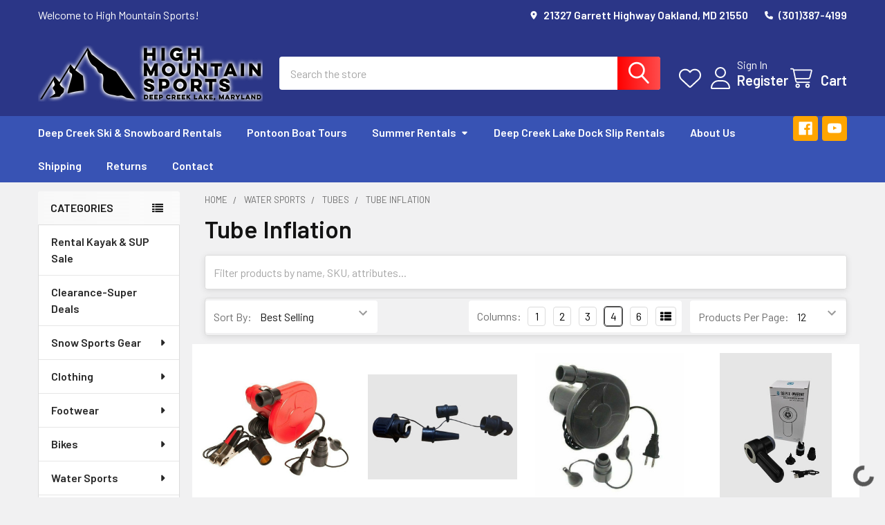

--- FILE ---
content_type: text/html; charset=UTF-8
request_url: https://highmountainsports.com/h20/tubes/tube-inflation.html
body_size: 36771
content:


    <!DOCTYPE html>
<html class="no-js" lang="en">
        <head>
        <title>Water Sports - Tubes - Tube Inflation - High Mountain Sports</title>
        <link rel="dns-prefetch preconnect" href="https://cdn11.bigcommerce.com/s-8p220y2h7i" crossorigin><link rel="dns-prefetch preconnect" href="https://fonts.googleapis.com/" crossorigin><link rel="dns-prefetch preconnect" href="https://fonts.gstatic.com/" crossorigin>
        <meta name="keywords" content="Retail store, retail stores near me,deep creek lake snowboard rentals,ski rentals, deep creek lake ski rentals, kayak rentals, sup rentals, paddleboard rentals, paddle board rentals, things to do in oakland, stores like dicks,high mountain sports,about us, small business, local business,deep creek lake business,Maryland,dcl,md,mchenry,customer service,great customer service,friendly business,helpful staff,retail store hiring,retail store hiring near me,professional,small local business,HMS,information,Historic Deep creek lake,history,lake,lakefront,docks,rentals,boat rentals,kayak rentals,sports rentals,water sports rentals,winter sport rentals,seasonal rentals,seasonal jobs,jobs on deep creek lake, jobs at dcl,Oakland Maryland,Oakland,community,deep creek lake local favorite,bike rentals,bike trails,tune up shop,ski tune up,bike tune up,snowboard tune up,ski rental,snowboard rental,cross country rental,mountain,Appalachia,beautiful scenery,lake view,sports shop,sports, winter sports, water sports,summer sports, rentals,great business,local retail stores near me,skateboard,longboard,snowboard,skis,tubes,tube rentals,sports store,sports shop online,online store,water sports shop,summer sports shop,winter sports shop,water sports store,bike store,summer sports store,winter sports store,store on the lake,store on deep creek lake,store on dcl,sport shops at deep creek lake,sports outlet,sports store at deep creek lake,footwear,snow,clothes,men clothes,women clothes,youth clothes,men shoes,women shoes,youth shoes,h20,bike,bike shop,bike maintenance,ski maintenance,snowboard maintenance,dock rentals,brands,big brands,sports shop with popular brands,sports shop with big brands,rentals for every season,sport shops with rentals,sports equipment for rent,skis for rent,bikes for rent,bikes for rent near deep creek lake,snow sport equipment for rent,sport services,bike services,ski services,snowboard services,summer sport services,winter sport services,water sport services,sport services near deep creek lake,sport services at deep creek lake,High mountain sports info,High mountain sports information,deep creek lake tours,deep creek lake touring services,deep creek lake kayak rentals,deep creek lake wakeboard rentals,deep creek lake water ski rentals,deep creek lake tubing rentals,pontoon tours,dcl pontoon tour,service with a smile,sports gear,winter sports gear,summer sports gear,water sports gear,suburb staff,things to do at deep creek lake,sports activities at deep creek lake,ski rentals at deep creek lake,snowboard rentals at deep creek lake,dock renting at deep creek lake,docks for rent at deep creek lake"><link rel='canonical' href='https://highmountainsports.com/h20/tubes/tube-inflation.html' /><meta name='platform' content='bigcommerce.stencil' />
        
        

        <link href="https://cdn11.bigcommerce.com/s-8p220y2h7i/product_images/fav2.jpg?t=1712326657" rel="shortcut icon">
        <meta name="viewport" content="width=device-width, initial-scale=1">

        <script nonce="">
            document.documentElement.className = document.documentElement.className.replace('no-js', 'js');
        </script>

        <script nonce="">
    function browserSupportsAllFeatures() {
        return window.Promise
            && window.fetch
            && window.URL
            && window.URLSearchParams
            && window.WeakMap
            // object-fit support
            && ('objectFit' in document.documentElement.style);
    }

    function loadScript(src) {
        var js = document.createElement('script');
        js.src = src;
        js.nonce = '';
        js.onerror = function () {
            console.error('Failed to load polyfill script ' + src);
        };
        document.head.appendChild(js);
    }

    if (!browserSupportsAllFeatures()) {
        loadScript('https://cdn11.bigcommerce.com/s-8p220y2h7i/stencil/6614f220-bd0d-013e-5a68-1ef4e2705301/e/a032b7e0-9b78-013c-3bc0-7622d04b6fb0/dist/theme-bundle.polyfills.js');
    }
</script>
        <script nonce="">window.consentManagerTranslations = `{"locale":"en","locales":{"consent_manager.data_collection_warning":"en","consent_manager.accept_all_cookies":"en","consent_manager.gdpr_settings":"en","consent_manager.data_collection_preferences":"en","consent_manager.manage_data_collection_preferences":"en","consent_manager.use_data_by_cookies":"en","consent_manager.data_categories_table":"en","consent_manager.allow":"en","consent_manager.accept":"en","consent_manager.deny":"en","consent_manager.dismiss":"en","consent_manager.reject_all":"en","consent_manager.category":"en","consent_manager.purpose":"en","consent_manager.functional_category":"en","consent_manager.functional_purpose":"en","consent_manager.analytics_category":"en","consent_manager.analytics_purpose":"en","consent_manager.targeting_category":"en","consent_manager.advertising_category":"en","consent_manager.advertising_purpose":"en","consent_manager.essential_category":"en","consent_manager.esential_purpose":"en","consent_manager.yes":"en","consent_manager.no":"en","consent_manager.not_available":"en","consent_manager.cancel":"en","consent_manager.save":"en","consent_manager.back_to_preferences":"en","consent_manager.close_without_changes":"en","consent_manager.unsaved_changes":"en","consent_manager.by_using":"en","consent_manager.agree_on_data_collection":"en","consent_manager.change_preferences":"en","consent_manager.cancel_dialog_title":"en","consent_manager.privacy_policy":"en","consent_manager.allow_category_tracking":"en","consent_manager.disallow_category_tracking":"en"},"translations":{"consent_manager.data_collection_warning":"We use cookies (and other similar technologies) to collect data to improve your shopping experience.","consent_manager.accept_all_cookies":"Accept All Cookies","consent_manager.gdpr_settings":"Settings","consent_manager.data_collection_preferences":"Website Data Collection Preferences","consent_manager.manage_data_collection_preferences":"Manage Website Data Collection Preferences","consent_manager.use_data_by_cookies":" uses data collected by cookies and JavaScript libraries to improve your shopping experience.","consent_manager.data_categories_table":"The table below outlines how we use this data by category. To opt out of a category of data collection, select 'No' and save your preferences.","consent_manager.allow":"Allow","consent_manager.accept":"Accept","consent_manager.deny":"Deny","consent_manager.dismiss":"Dismiss","consent_manager.reject_all":"Reject all","consent_manager.category":"Category","consent_manager.purpose":"Purpose","consent_manager.functional_category":"Functional","consent_manager.functional_purpose":"Enables enhanced functionality, such as videos and live chat. If you do not allow these, then some or all of these functions may not work properly.","consent_manager.analytics_category":"Analytics","consent_manager.analytics_purpose":"Provide statistical information on site usage, e.g., web analytics so we can improve this website over time.","consent_manager.targeting_category":"Targeting","consent_manager.advertising_category":"Advertising","consent_manager.advertising_purpose":"Used to create profiles or personalize content to enhance your shopping experience.","consent_manager.essential_category":"Essential","consent_manager.esential_purpose":"Essential for the site and any requested services to work, but do not perform any additional or secondary function.","consent_manager.yes":"Yes","consent_manager.no":"No","consent_manager.not_available":"N/A","consent_manager.cancel":"Cancel","consent_manager.save":"Save","consent_manager.back_to_preferences":"Back to Preferences","consent_manager.close_without_changes":"You have unsaved changes to your data collection preferences. Are you sure you want to close without saving?","consent_manager.unsaved_changes":"You have unsaved changes","consent_manager.by_using":"By using our website, you're agreeing to our","consent_manager.agree_on_data_collection":"By using our website, you're agreeing to the collection of data as described in our ","consent_manager.change_preferences":"You can change your preferences at any time","consent_manager.cancel_dialog_title":"Are you sure you want to cancel?","consent_manager.privacy_policy":"Privacy Policy","consent_manager.allow_category_tracking":"Allow [CATEGORY_NAME] tracking","consent_manager.disallow_category_tracking":"Disallow [CATEGORY_NAME] tracking"}}`;</script>

        <script nonce="">
            window.lazySizesConfig = window.lazySizesConfig || {};
            window.lazySizesConfig.loadMode = 1;
        </script>
        <script async src="https://cdn11.bigcommerce.com/s-8p220y2h7i/stencil/6614f220-bd0d-013e-5a68-1ef4e2705301/e/a032b7e0-9b78-013c-3bc0-7622d04b6fb0/dist/theme-bundle.head_async.js" nonce=""></script>

            <link href="https://fonts.googleapis.com/css?family=Barlow:600,400&display=block" rel="stylesheet">
            <script async src="https://cdn11.bigcommerce.com/s-8p220y2h7i/stencil/6614f220-bd0d-013e-5a68-1ef4e2705301/e/a032b7e0-9b78-013c-3bc0-7622d04b6fb0/dist/theme-bundle.font.js" nonce=""></script>
            <link data-stencil-stylesheet href="https://cdn11.bigcommerce.com/s-8p220y2h7i/stencil/6614f220-bd0d-013e-5a68-1ef4e2705301/e/a032b7e0-9b78-013c-3bc0-7622d04b6fb0/css/theme-7c90d1d0-be71-013e-c9cf-72d925dcf69f.css" rel="stylesheet">
            <!-- Start Tracking Code for analytics_facebook -->

<script>
!function(f,b,e,v,n,t,s){if(f.fbq)return;n=f.fbq=function(){n.callMethod?n.callMethod.apply(n,arguments):n.queue.push(arguments)};if(!f._fbq)f._fbq=n;n.push=n;n.loaded=!0;n.version='2.0';n.queue=[];t=b.createElement(e);t.async=!0;t.src=v;s=b.getElementsByTagName(e)[0];s.parentNode.insertBefore(t,s)}(window,document,'script','https://connect.facebook.net/en_US/fbevents.js');

fbq('set', 'autoConfig', 'false', '1161761237226119');
fbq('dataProcessingOptions', ['LDU'], 0, 0);
fbq('init', '1161761237226119', {"external_id":"6175ff98-0d2d-48d6-9494-5b7f25d29733"});
fbq('set', 'agent', 'bigcommerce', '1161761237226119');

function trackEvents() {
    var pathName = window.location.pathname;

    fbq('track', 'PageView', {}, "");

    // Search events start -- only fire if the shopper lands on the /search.php page
    if (pathName.indexOf('/search.php') === 0 && getUrlParameter('search_query')) {
        fbq('track', 'Search', {
            content_type: 'product_group',
            content_ids: [],
            search_string: getUrlParameter('search_query')
        });
    }
    // Search events end

    // Wishlist events start -- only fire if the shopper attempts to add an item to their wishlist
    if (pathName.indexOf('/wishlist.php') === 0 && getUrlParameter('added_product_id')) {
        fbq('track', 'AddToWishlist', {
            content_type: 'product_group',
            content_ids: []
        });
    }
    // Wishlist events end

    // Lead events start -- only fire if the shopper subscribes to newsletter
    if (pathName.indexOf('/subscribe.php') === 0 && getUrlParameter('result') === 'success') {
        fbq('track', 'Lead', {});
    }
    // Lead events end

    // Registration events start -- only fire if the shopper registers an account
    if (pathName.indexOf('/login.php') === 0 && getUrlParameter('action') === 'account_created') {
        fbq('track', 'CompleteRegistration', {}, "");
    }
    // Registration events end

    

    function getUrlParameter(name) {
        var cleanName = name.replace(/[\[]/, '\[').replace(/[\]]/, '\]');
        var regex = new RegExp('[\?&]' + cleanName + '=([^&#]*)');
        var results = regex.exec(window.location.search);
        return results === null ? '' : decodeURIComponent(results[1].replace(/\+/g, ' '));
    }
}

if (window.addEventListener) {
    window.addEventListener("load", trackEvents, false)
}
</script>
<noscript><img height="1" width="1" style="display:none" alt="null" src="https://www.facebook.com/tr?id=1161761237226119&ev=PageView&noscript=1&a=plbigcommerce1.2&eid="/></noscript>

<!-- End Tracking Code for analytics_facebook -->

<!-- Start Tracking Code for analytics_googleanalytics4 -->

<script data-cfasync="false" src="https://cdn11.bigcommerce.com/shared/js/google_analytics4_bodl_subscribers-358423becf5d870b8b603a81de597c10f6bc7699.js" integrity="sha256-gtOfJ3Avc1pEE/hx6SKj/96cca7JvfqllWA9FTQJyfI=" crossorigin="anonymous"></script>
<script data-cfasync="false">
  (function () {
    window.dataLayer = window.dataLayer || [];

    function gtag(){
        dataLayer.push(arguments);
    }

    function initGA4(event) {
         function setupGtag() {
            function configureGtag() {
                gtag('js', new Date());
                gtag('set', 'developer_id.dMjk3Nj', true);
                gtag('config', 'G-1LKSPD60S4');
            }

            var script = document.createElement('script');

            script.src = 'https://www.googletagmanager.com/gtag/js?id=G-1LKSPD60S4';
            script.async = true;
            script.onload = configureGtag;

            document.head.appendChild(script);
        }

        setupGtag();

        if (typeof subscribeOnBodlEvents === 'function') {
            subscribeOnBodlEvents('G-1LKSPD60S4', false);
        }

        window.removeEventListener(event.type, initGA4);
    }

    

    var eventName = document.readyState === 'complete' ? 'consentScriptsLoaded' : 'DOMContentLoaded';
    window.addEventListener(eventName, initGA4, false);
  })()
</script>

<!-- End Tracking Code for analytics_googleanalytics4 -->

<!-- Start Tracking Code for analytics_siteverification -->

<meta name="google-site-verification" content="-vBZvE8s4C8QBRRRNKroxHyUzQ5bLMpOzh-Mk9PCtAI" />

<!-- End Tracking Code for analytics_siteverification -->


<script type="text/javascript" src="https://checkout-sdk.bigcommerce.com/v1/loader.js" defer ></script>
<script type="text/javascript">
fbq('track', 'ViewCategory', {"content_ids":[],"content_type":"product_group","content_category":"Tube Inflation"});
</script>
<script type="text/javascript">
var BCData = {};
</script>

 <script data-cfasync="false" src="https://microapps.bigcommerce.com/bodl-events/1.9.4/index.js" integrity="sha256-Y0tDj1qsyiKBRibKllwV0ZJ1aFlGYaHHGl/oUFoXJ7Y=" nonce="" crossorigin="anonymous"></script>
 <script data-cfasync="false" nonce="">

 (function() {
    function decodeBase64(base64) {
       const text = atob(base64);
       const length = text.length;
       const bytes = new Uint8Array(length);
       for (let i = 0; i < length; i++) {
          bytes[i] = text.charCodeAt(i);
       }
       const decoder = new TextDecoder();
       return decoder.decode(bytes);
    }
    window.bodl = JSON.parse(decodeBase64("[base64]"));
 })()

 </script>

<script nonce="">
(function () {
    var xmlHttp = new XMLHttpRequest();

    xmlHttp.open('POST', 'https://bes.gcp.data.bigcommerce.com/nobot');
    xmlHttp.setRequestHeader('Content-Type', 'application/json');
    xmlHttp.send('{"store_id":"1000469655","timezone_offset":"-4.0","timestamp":"2026-01-19T22:52:01.64004200Z","visit_id":"e52b5c5c-ff7a-4e32-953f-cb365f3406bf","channel_id":1}');
})();
</script>

        

        <!-- snippet location htmlhead -->

         
    </head>
    <body class="csscolumns papaSupermarket-layout--left-sidebar
        papaSupermarket-style--compact
        papaSupermarket-pageType--category
        papaSupermarket-page--pages-category
        emthemesModez-productUniform
        
        papaSupermarket--showAllCategoriesMenu
        
        
        has-faceted
        
        
        
        " id="topOfPage">


        <!-- snippet location header -->
        <svg data-src="https://cdn11.bigcommerce.com/s-8p220y2h7i/stencil/6614f220-bd0d-013e-5a68-1ef4e2705301/e/a032b7e0-9b78-013c-3bc0-7622d04b6fb0/img/icon-sprite.svg" class="icons-svg-sprite"></svg>

        <header class="header" role="banner" >
    <a href="#" class="mobileMenu-toggle" data-mobile-menu-toggle="menu">
        <span class="mobileMenu-toggleIcon">Toggle menu</span>
    </a>

        <div class="emthemesModez-header-topSection">
            <div class="container">
                <nav class="navUser navUser--storeInfo">
    <ul class="navUser-section">
        <li class="navUser-item">
            <span class="navUser-welcome">Welcome to High Mountain Sports!</span>
        </li>
    </ul>
</nav>

<nav class="navUser">


        
    <ul class="navUser-section">
        
        <li class="navUser-item">
            <span class="navUser-action">
                <i class="icon" aria-hidden="true"><svg><use href="#icon-loc-solid" /></svg></i>
                <span>21327 Garrett Highway
Oakland, MD 21550</span>
            </span>
        </li>

        <li class="navUser-item">
            <a class="navUser-action" href="tel:(301)387-4199">
                <i class="icon"><svg><use href="#icon-phone-solid" /></svg></i>
                <span>(301)387-4199</span>
            </a>
        </li>

    </ul>
</nav>            </div>
        </div>

    <div class="emthemesModez-header-userSection emthemesModez-header-userSection--logo-left" data-stickymenu>
        <div class="container">
                <div class="header-logo header-logo--left">
                    <a href="https://highmountainsports.com/" data-instantload='{"page":"home"}'>
            <div class="header-logo-image-container">
                <img class="header-logo-image" src="https://cdn11.bigcommerce.com/s-8p220y2h7i/images/stencil/325x100/hms_logo_bw_h_tag_20230414_1713362441__30652.original.png" srcset="https://cdn11.bigcommerce.com/s-8p220y2h7i/images/stencil/325x100/hms_logo_bw_h_tag_20230414_1713362441__30652.original.png 1x, https://cdn11.bigcommerce.com/s-8p220y2h7i/images/stencil/650w/hms_logo_bw_h_tag_20230414_1713362441__30652.original.png 2x" alt="High Mountain Sports" title="High Mountain Sports">
            </div>
</a>
                </div>

            <nav class="navUser">
    
    <ul class="navUser-section navUser-section--alt">
        <li class="navUser-item navUser-item--recentlyViewed">
            <a class="navUser-action navUser-action--recentlyViewed" href="#recently-viewed" data-dropdown="recently-viewed-dropdown" data-options="align:right" title="Recently Viewed" style="display:none">
                <i class="icon"><svg><use href="#icon-recent-list" /></svg></i>
                <span class="navUser-item-recentlyViewedLabel"><span class='firstword'>Recently </span>Viewed</span>
            </a>
            <div class="dropdown-menu" id="recently-viewed-dropdown" data-dropdown-content aria-hidden="true"></div>
        </li>


            <li class="navUser-item">
                <a class="navUser-action navUser-action--wishlist" href="/wishlist.php" title="Wish Lists">
                    <i class="icon"><svg><use href="#icon-heart" /></svg></i>
                    <span class="navUser-item-wishlistLabel"><span class='firstword'>Wish </span>Lists</span>
                </a>
            </li>
        

            <li class="navUser-item navUser-item--account">
                <i class="icon"><svg><use href="#icon-user" /></svg></i>
                <span class="navUser-actions">
                        <span class="navUser-subtitle">
                            <a class="navUser-action" href="/login.php">
                                <span class="navUser-item-loginLabel">Sign In</span>
                            </a>
                        </span>
                            <a class="navUser-action" href="/login.php?action=create_account">Register</a>
                </span>
            </li>

        <li class="navUser-item navUser-item--cart">
            <a
                class="navUser-action navUser-action--cart"
                data-cart-preview
                data-dropdown="cart-preview-dropdown"
                data-options="align:right"
                href="/cart.php"
                title="Cart">
                <i class="icon"><svg><use href="#icon-cart" /></svg></i>
                <span class="_rows">
                    <span class="countPill cart-quantity"></span>
                    <span class="navUser-item-cartLabel">Cart</span>
                </span>
            </a>

            <div class="dropdown-menu" id="cart-preview-dropdown" data-dropdown-content aria-hidden="true"></div>
        </li>
    </ul>
</nav>

            <div class="emthemesModez-quickSearch" data-prevent-quick-search-close>
    <!-- snippet location forms_search -->
    <form class="form" action="/search.php">
        <fieldset class="form-fieldset">
            <div class="form-field">
                <label class="is-srOnly" for="search_query">Search</label>
                <div class="form-prefixPostfix wrap">
                    <input class="form-input" data-search-quick name="search_query" id="search_query" data-error-message="Search field cannot be empty." placeholder="Search the store" autocomplete="off">
                    <input type="submit" class="button button--primary form-prefixPostfix-button--postfix" value="Search" />
                </div>
            </div>
        </fieldset>
    </form>
</div>        </div>
    </div>

    <div class="navPages-container navPages-container--bg" id="menu" data-menu>
        <div class="container">
            <nav class="navPages">

        <div class="emthemesModez-navPages-verticalCategories-container">
            <a class="navPages-action has-subMenu" role="none">Categories</a>
            <div class="emthemesModez-verticalCategories is-open " id="emthemesModez-verticalCategories" data-emthemesmodez-fix-height="emthemesModez-section1-container">
                <ul class="navPages-list navPages-list--categories">

                            <li class="navPages-item">
                                <a class="navPages-action" href="https://highmountainsports.com/rental-kayak-sup-sale.html" data-instantload >Rental Kayak &amp; SUP Sale</a>
                            </li>
                            <li class="navPages-item">
                                <a class="navPages-action" href="https://highmountainsports.com/clearance-super-deals.html/" data-instantload >Clearance-Super Deals</a>
                            </li>
                            <li class="navPages-item">
                                <a class="navPages-action has-subMenu " href="https://highmountainsports.com/snow.html"
    data-instantload
    
    data-collapsible="navPages-2824"
    data-collapsible-disabled-breakpoint="medium"
    data-collapsible-disabled-state="open"
    data-collapsible-enabled-state="closed">
    Snow Sports Gear <i class="icon navPages-action-moreIcon" aria-hidden="true"><svg><use href="#icon-caret-down" /></svg></i>
</a>
<div class="navPage-subMenu
    " id="navPages-2824" aria-hidden="true" tabindex="-1">
    <ul class="navPage-subMenu-list">
        <li class="navPage-subMenu-item">
            <a class="navPage-subMenu-action navPages-action" href="https://highmountainsports.com/snow.html" data-instantload>All Snow Sports Gear</a>
        </li>
            <li class="navPage-subMenu-item">
                    <a
                        class="navPage-subMenu-action navPages-action has-subMenu"
                        href="https://highmountainsports.com/snow/cross-country-skiing.html"
                        data-instantload
                        
                        data-collapsible="navPages-2825"
                        data-collapsible-disabled-breakpoint="medium"
                        data-collapsible-disabled-state="open"
                        data-collapsible-enabled-state="closed">
                        Cross Country Skiing <i class="icon navPages-action-moreIcon" aria-hidden="true"><svg><use href="#icon-caret-down" /></svg></i>
                    </a>
                    <ul class="navPage-childList" id="navPages-2825">
                        <li class="navPage-childList-item">
                            <a class="navPage-childList-action navPages-action" href="https://highmountainsports.com/snow/cross-country-skiing.html" data-instantload>All Cross Country Skiing</a>
                        </li>
                        <li class="navPage-childList-item">
                                <a class="navPage-childList-action navPages-action" data-instantload href="https://highmountainsports.com/snow/cross-country-skiing/xc-accessories.html" >Cross Country Ski Accessories</a>
                        </li>
                        <li class="navPage-childList-item">
                                <a class="navPage-childList-action navPages-action" data-instantload href="https://highmountainsports.com/snow-sports-gear/cross-country-skiing/cross-country-ski-bindings.html" >Cross Country Ski Bindings</a>
                        </li>
                        <li class="navPage-childList-item">
                                <a class="navPage-childList-action navPages-action" data-instantload href="https://highmountainsports.com/snow/cross-country-skiing/cross-country-boots.html" >Cross Country Ski Boots</a>
                        </li>
                        <li class="navPage-childList-item">
                                <a class="navPage-childList-action navPages-action" data-instantload href="https://highmountainsports.com/snow-sports-gear/cross-country-skiing/cross-country-ski-poles.html" >Cross Country Ski Poles</a>
                        </li>
                        <li class="navPage-childList-item">
                                <a class="navPage-childList-action navPages-action" data-instantload href="https://highmountainsports.com/snow/cross-country-skiing/cross-country-skis.html" >Cross Country Skis</a>
                        </li>
                        <li class="navPage-childList-item">
                                <a class="navPage-childList-action navPages-action" data-instantload href="https://highmountainsports.com/snow/cross-country-skiing/heated-foot-bed-kit.html" >Heated Foot Bed Kit</a>
                        </li>
                    </ul>
            </li>
            <li class="navPage-subMenu-item">
                    <a
                        class="navPage-subMenu-action navPages-action has-subMenu"
                        href="https://highmountainsports.com/snow/downhill-skiing.html"
                        data-instantload
                        
                        data-collapsible="navPages-2838"
                        data-collapsible-disabled-breakpoint="medium"
                        data-collapsible-disabled-state="open"
                        data-collapsible-enabled-state="closed">
                        Downhill Skiing <i class="icon navPages-action-moreIcon" aria-hidden="true"><svg><use href="#icon-caret-down" /></svg></i>
                    </a>
                    <ul class="navPage-childList" id="navPages-2838">
                        <li class="navPage-childList-item">
                            <a class="navPage-childList-action navPages-action" href="https://highmountainsports.com/snow/downhill-skiing.html" data-instantload>All Downhill Skiing</a>
                        </li>
                        <li class="navPage-childList-item">
                                <a class="navPage-childList-action navPages-action" data-instantload href="https://highmountainsports.com/snow/downhill-skiing/ski-accessories.html" >Downhill Ski Accessories</a>
                        </li>
                        <li class="navPage-childList-item">
                                <a class="navPage-childList-action navPages-action" data-instantload href="https://highmountainsports.com/snow/downhill-skiing/ski-binding-brakes.html" >Ski Binding Brakes</a>
                        </li>
                        <li class="navPage-childList-item">
                                <a class="navPage-childList-action navPages-action" data-instantload href="https://highmountainsports.com/snow/downhill-skiing/ski-bindings.html" >Ski Bindings</a>
                        </li>
                        <li class="navPage-childList-item">
                                <a class="navPage-childList-action navPages-action" data-instantload href="https://highmountainsports.com/snow/downhill-skiing/ski-blades.html" >Ski Boards / Snow blades</a>
                        </li>
                        <li class="navPage-childList-item">
                                <a class="navPage-childList-action navPages-action" data-instantload href="https://highmountainsports.com/snow/downhill-skiing/ski-boots.html" >Ski Boots</a>
                        </li>
                        <li class="navPage-childList-item">
                                <a class="navPage-childList-action navPages-action" data-instantload href="https://highmountainsports.com/snow/downhill-skiing/ski-poles.html" >Ski Poles</a>
                        </li>
                        <li class="navPage-childList-item">
                                <a class="navPage-childList-action navPages-action" data-instantload href="https://highmountainsports.com/snow/downhill-skiing/ski-skins.html" >Ski Skins</a>
                        </li>
                        <li class="navPage-childList-item">
                                <a class="navPage-childList-action navPages-action" data-instantload href="https://highmountainsports.com/snow/downhill-skiing/skis.html" >Skis</a>
                        </li>
                    </ul>
            </li>
            <li class="navPage-subMenu-item">
                    <a
                        class="navPage-subMenu-action navPages-action has-subMenu"
                        href="https://highmountainsports.com/snow/snow-protective-gear.html"
                        data-instantload
                        
                        data-collapsible="navPages-3012"
                        data-collapsible-disabled-breakpoint="medium"
                        data-collapsible-disabled-state="open"
                        data-collapsible-enabled-state="closed">
                        Snow Protective Gear <i class="icon navPages-action-moreIcon" aria-hidden="true"><svg><use href="#icon-caret-down" /></svg></i>
                    </a>
                    <ul class="navPage-childList" id="navPages-3012">
                        <li class="navPage-childList-item">
                            <a class="navPage-childList-action navPages-action" href="https://highmountainsports.com/snow/snow-protective-gear.html" data-instantload>All Snow Protective Gear</a>
                        </li>
                        <li class="navPage-childList-item">
                                <a class="navPage-childList-action navPages-action" data-instantload href="https://highmountainsports.com/snow/snow-protective-gear/chin-guard.html" >Chin Guard</a>
                        </li>
                        <li class="navPage-childList-item">
                                <a class="navPage-childList-action navPages-action" data-instantload href="https://highmountainsports.com/snow/snow-protective-gear/gate-guards.html" >Gate Guards</a>
                        </li>
                        <li class="navPage-childList-item">
                                <a class="navPage-childList-action navPages-action" data-instantload href="https://highmountainsports.com/snow/snow-protective-gear/leg-protection.html" >Leg Protection</a>
                        </li>
                        <li class="navPage-childList-item">
                                <a class="navPage-childList-action navPages-action" data-instantload href="https://highmountainsports.com/snow/snow-protective-gear/helmets.html" >Ski/Snowboard Helmets</a>
                        </li>
                        <li class="navPage-childList-item">
                                <a class="navPage-childList-action navPages-action" data-instantload href="https://highmountainsports.com/snow/snow-protective-gear/wrist-guards.html" >Wrist Guards</a>
                        </li>
                    </ul>
            </li>
            <li class="navPage-subMenu-item">
                    <a
                        class="navPage-subMenu-action navPages-action has-subMenu"
                        href="https://highmountainsports.com/snow/snow-shoeing.html"
                        data-instantload
                        
                        data-collapsible="navPages-3209"
                        data-collapsible-disabled-breakpoint="medium"
                        data-collapsible-disabled-state="open"
                        data-collapsible-enabled-state="closed">
                        Snow Shoeing <i class="icon navPages-action-moreIcon" aria-hidden="true"><svg><use href="#icon-caret-down" /></svg></i>
                    </a>
                    <ul class="navPage-childList" id="navPages-3209">
                        <li class="navPage-childList-item">
                            <a class="navPage-childList-action navPages-action" href="https://highmountainsports.com/snow/snow-shoeing.html" data-instantload>All Snow Shoeing</a>
                        </li>
                        <li class="navPage-childList-item">
                                <a class="navPage-childList-action navPages-action" data-instantload href="https://highmountainsports.com/snow/snow-shoeing/mens-snowshoes.html" >Men&#x27;s Snowshoes</a>
                        </li>
                        <li class="navPage-childList-item">
                                <a class="navPage-childList-action navPages-action" data-instantload href="https://highmountainsports.com/snow/snow-shoeing/snowshoe-poles.html" >Snowshoe Poles</a>
                        </li>
                        <li class="navPage-childList-item">
                                <a class="navPage-childList-action navPages-action" data-instantload href="https://highmountainsports.com/snow/snow-shoeing/womens-snowshoes.html" >Women&#x27;s Snowshoes</a>
                        </li>
                        <li class="navPage-childList-item">
                                <a class="navPage-childList-action navPages-action" data-instantload href="https://highmountainsports.com/snow-sports-gear/snow-shoeing/youth-snowshoe.html" >Youth Snowshoe</a>
                        </li>
                    </ul>
            </li>
            <li class="navPage-subMenu-item">
                    <a
                        class="navPage-subMenu-action navPages-action has-subMenu"
                        href="https://highmountainsports.com/snow/snow-sports-accessories.html"
                        data-instantload
                        
                        data-collapsible="navPages-2984"
                        data-collapsible-disabled-breakpoint="medium"
                        data-collapsible-disabled-state="open"
                        data-collapsible-enabled-state="closed">
                        Snow Sports Accessories <i class="icon navPages-action-moreIcon" aria-hidden="true"><svg><use href="#icon-caret-down" /></svg></i>
                    </a>
                    <ul class="navPage-childList" id="navPages-2984">
                        <li class="navPage-childList-item">
                            <a class="navPage-childList-action navPages-action" href="https://highmountainsports.com/snow/snow-sports-accessories.html" data-instantload>All Snow Sports Accessories</a>
                        </li>
                        <li class="navPage-childList-item">
                                <a class="navPage-childList-action navPages-action" data-instantload href="https://highmountainsports.com/snow-sports-gear/snow-sports-accessories/kids-ski-harness.html" > Kids Ski Harness </a>
                        </li>
                        <li class="navPage-childList-item">
                                <a class="navPage-childList-action navPages-action" data-instantload href="https://highmountainsports.com/snow/snow-sports-accessories/heated-foot-bed-kit.html" >Heated Foot Bed Kit</a>
                        </li>
                        <li class="navPage-childList-item">
                                <a class="navPage-childList-action navPages-action" data-instantload href="https://highmountainsports.com/snow-sports-gear/snow-sports-accessories/rechargeable-hand-warmer.html" >Rechargeable Hand Warmer</a>
                        </li>
                        <li class="navPage-childList-item">
                                <a class="navPage-childList-action navPages-action" data-instantload href="https://highmountainsports.com/snow/snow-sports-accessories/slide-strap-brackets.html" >Slide Strap Brackets</a>
                        </li>
                    </ul>
            </li>
            <li class="navPage-subMenu-item">
                    <a class="navPage-subMenu-action navPages-action" href="https://highmountainsports.com/snow/snow-sports-racks.html" data-instantload >Snow Sports Racks</a>
            </li>
            <li class="navPage-subMenu-item">
                    <a
                        class="navPage-subMenu-action navPages-action has-subMenu"
                        href="https://highmountainsports.com/snow/snowboarding.html"
                        data-instantload
                        
                        data-collapsible="navPages-2855"
                        data-collapsible-disabled-breakpoint="medium"
                        data-collapsible-disabled-state="open"
                        data-collapsible-enabled-state="closed">
                        Snowboarding <i class="icon navPages-action-moreIcon" aria-hidden="true"><svg><use href="#icon-caret-down" /></svg></i>
                    </a>
                    <ul class="navPage-childList" id="navPages-2855">
                        <li class="navPage-childList-item">
                            <a class="navPage-childList-action navPages-action" href="https://highmountainsports.com/snow/snowboarding.html" data-instantload>All Snowboarding</a>
                        </li>
                        <li class="navPage-childList-item">
                                <a class="navPage-childList-action navPages-action" data-instantload href="https://highmountainsports.com/snow/snowboarding/snowboard-accessories.html" >Snowboard Accessories</a>
                        </li>
                        <li class="navPage-childList-item">
                                <a class="navPage-childList-action navPages-action" data-instantload href="https://highmountainsports.com/snow/snowboarding/snowboard-bindings.html" >Snowboard Bindings</a>
                        </li>
                        <li class="navPage-childList-item">
                                <a class="navPage-childList-action navPages-action" data-instantload href="https://highmountainsports.com/snow/snowboarding/snowboard-boots.html" >Snowboard Boots</a>
                        </li>
                        <li class="navPage-childList-item">
                                <a class="navPage-childList-action navPages-action" data-instantload href="https://highmountainsports.com/snow/snowboarding/snowboards.html" >Snowboards</a>
                        </li>
                    </ul>
            </li>
            <li class="navPage-subMenu-item">
                    <a class="navPage-subMenu-action navPages-action" href="https://highmountainsports.com/snow/tuning-equipment.html" data-instantload >Tuning Equipment</a>
            </li>
    </ul>
</div>
                            </li>
                            <li class="navPages-item">
                                <a class="navPages-action has-subMenu " href="https://highmountainsports.com/clothing.html"
    data-instantload
    
    data-collapsible="navPages-2806"
    data-collapsible-disabled-breakpoint="medium"
    data-collapsible-disabled-state="open"
    data-collapsible-enabled-state="closed">
    Clothing <i class="icon navPages-action-moreIcon" aria-hidden="true"><svg><use href="#icon-caret-down" /></svg></i>
</a>
<div class="navPage-subMenu
    " id="navPages-2806" aria-hidden="true" tabindex="-1">
    <ul class="navPage-subMenu-list">
        <li class="navPage-subMenu-item">
            <a class="navPage-subMenu-action navPages-action" href="https://highmountainsports.com/clothing.html" data-instantload>All Clothing</a>
        </li>
            <li class="navPage-subMenu-item">
                    <a
                        class="navPage-subMenu-action navPages-action has-subMenu"
                        href="https://highmountainsports.com/clothing/mens.html"
                        data-instantload
                        
                        data-collapsible="navPages-2813"
                        data-collapsible-disabled-breakpoint="medium"
                        data-collapsible-disabled-state="open"
                        data-collapsible-enabled-state="closed">
                        Men&#x27;s Clothes <i class="icon navPages-action-moreIcon" aria-hidden="true"><svg><use href="#icon-caret-down" /></svg></i>
                    </a>
                    <ul class="navPage-childList" id="navPages-2813">
                        <li class="navPage-childList-item">
                            <a class="navPage-childList-action navPages-action" href="https://highmountainsports.com/clothing/mens.html" data-instantload>All Men&#x27;s Clothes</a>
                        </li>
                        <li class="navPage-childList-item">
                                <a class="navPage-childList-action navPages-action" data-instantload href="https://highmountainsports.com/clothing/mens/mens-accessories.html" >Men&#x27;s Accessories</a>
                        </li>
                        <li class="navPage-childList-item">
                                <a class="navPage-childList-action navPages-action" data-instantload href="https://highmountainsports.com/clothing/mens/mens-athletic-clothing.html" >Men&#x27;s Athletic Clothing</a>
                        </li>
                        <li class="navPage-childList-item">
                                <a class="navPage-childList-action navPages-action" data-instantload href="https://highmountainsports.com/clothing/mens/mens-bike-clothing.html" >Men&#x27;s Bike Clothing</a>
                        </li>
                        <li class="navPage-childList-item">
                                <a class="navPage-childList-action navPages-action" data-instantload href="https://highmountainsports.com/clothing/mens/mens-casual-clothing.html" >Men&#x27;s Casual Clothing</a>
                        </li>
                        <li class="navPage-childList-item">
                                <a class="navPage-childList-action navPages-action" data-instantload href="https://highmountainsports.com/clothing/mens/mens-hats.html" >Men&#x27;s Hats</a>
                        </li>
                        <li class="navPage-childList-item">
                                <a class="navPage-childList-action navPages-action" data-instantload href="https://highmountainsports.com/clothing/mens/mens-rainwear.html" >Men&#x27;s Rainwear</a>
                        </li>
                        <li class="navPage-childList-item">
                                <a class="navPage-childList-action navPages-action" data-instantload href="https://highmountainsports.com/clothing/mens/mens-socks.html" >Men&#x27;s Socks</a>
                        </li>
                        <li class="navPage-childList-item">
                                <a class="navPage-childList-action navPages-action" data-instantload href="https://highmountainsports.com/clothing/mens/mens-swimwear.html" >Men&#x27;s Swimwear</a>
                        </li>
                        <li class="navPage-childList-item">
                                <a class="navPage-childList-action navPages-action" data-instantload href="https://highmountainsports.com/clothing/mens/mens-winter-clothing.html" >Men&#x27;s Winter Clothing</a>
                        </li>
                        <li class="navPage-childList-item">
                                <a class="navPage-childList-action navPages-action" data-instantload href="https://highmountainsports.com/clothing/mens-clothes/robes.html" >Robes</a>
                        </li>
                    </ul>
            </li>
            <li class="navPage-subMenu-item">
                    <a
                        class="navPage-subMenu-action navPages-action has-subMenu"
                        href="https://highmountainsports.com/clothing/womens-clothes.html"
                        data-instantload
                        
                        data-collapsible="navPages-2810"
                        data-collapsible-disabled-breakpoint="medium"
                        data-collapsible-disabled-state="open"
                        data-collapsible-enabled-state="closed">
                        Women&#x27;s Clothes <i class="icon navPages-action-moreIcon" aria-hidden="true"><svg><use href="#icon-caret-down" /></svg></i>
                    </a>
                    <ul class="navPage-childList" id="navPages-2810">
                        <li class="navPage-childList-item">
                            <a class="navPage-childList-action navPages-action" href="https://highmountainsports.com/clothing/womens-clothes.html" data-instantload>All Women&#x27;s Clothes</a>
                        </li>
                        <li class="navPage-childList-item">
                                <a class="navPage-childList-action navPages-action" data-instantload href="https://highmountainsports.com/clothing/womens/womens-accessories.html" >Women&#x27;s Accessories</a>
                        </li>
                        <li class="navPage-childList-item">
                                <a class="navPage-childList-action navPages-action" data-instantload href="https://highmountainsports.com/clothing/womens/womens-athletic-clothing.html" >Women&#x27;s Athletic Clothing</a>
                        </li>
                        <li class="navPage-childList-item">
                                <a class="navPage-childList-action navPages-action" data-instantload href="https://highmountainsports.com/clothing/womens/womens-bike-clothing.html" >Women&#x27;s Bike Clothing</a>
                        </li>
                        <li class="navPage-childList-item">
                                <a class="navPage-childList-action navPages-action" data-instantload href="https://highmountainsports.com/clothing/womens/womens-casual-clothing.html" >Women&#x27;s Casual Clothing</a>
                        </li>
                        <li class="navPage-childList-item">
                                <a class="navPage-childList-action navPages-action" data-instantload href="https://highmountainsports.com/clothing/womens/womens-hats.html" >Women&#x27;s Hats</a>
                        </li>
                        <li class="navPage-childList-item">
                                <a class="navPage-childList-action navPages-action" data-instantload href="https://highmountainsports.com/clothing/womens/womens-rainwear.html" >Women&#x27;s Rainwear</a>
                        </li>
                        <li class="navPage-childList-item">
                                <a class="navPage-childList-action navPages-action" data-instantload href="https://highmountainsports.com/clothing/womens/womens-socks.html" >Women&#x27;s Socks</a>
                        </li>
                        <li class="navPage-childList-item">
                                <a class="navPage-childList-action navPages-action" data-instantload href="https://highmountainsports.com/clothing/womens/womens-swimwear.html" >Women&#x27;s Swimwear</a>
                        </li>
                        <li class="navPage-childList-item">
                                <a class="navPage-childList-action navPages-action" data-instantload href="https://highmountainsports.com/clothing/womens/womens-winter-clothing.html" >Women&#x27;s Winter Clothing</a>
                        </li>
                    </ul>
            </li>
            <li class="navPage-subMenu-item">
                    <a
                        class="navPage-subMenu-action navPages-action has-subMenu"
                        href="https://highmountainsports.com/clothing/youth-clothes.html"
                        data-instantload
                        
                        data-collapsible="navPages-2807"
                        data-collapsible-disabled-breakpoint="medium"
                        data-collapsible-disabled-state="open"
                        data-collapsible-enabled-state="closed">
                        Youth Clothes <i class="icon navPages-action-moreIcon" aria-hidden="true"><svg><use href="#icon-caret-down" /></svg></i>
                    </a>
                    <ul class="navPage-childList" id="navPages-2807">
                        <li class="navPage-childList-item">
                            <a class="navPage-childList-action navPages-action" href="https://highmountainsports.com/clothing/youth-clothes.html" data-instantload>All Youth Clothes</a>
                        </li>
                        <li class="navPage-childList-item">
                                <a class="navPage-childList-action navPages-action" data-instantload href="https://highmountainsports.com/clothing/youth/youth-bike-clothes.html" >Youth Bike Clothes</a>
                        </li>
                        <li class="navPage-childList-item">
                                <a class="navPage-childList-action navPages-action" data-instantload href="https://highmountainsports.com/clothing/youth/youth-casual-clothing.html" >Youth Casual Clothing</a>
                        </li>
                        <li class="navPage-childList-item">
                                <a class="navPage-childList-action navPages-action" data-instantload href="https://highmountainsports.com/clothing/youth/youth-hats.html" >Youth Hats</a>
                        </li>
                        <li class="navPage-childList-item">
                                <a class="navPage-childList-action navPages-action" data-instantload href="https://highmountainsports.com/clothing/youth/youth-rainwear.html" >Youth Rainwear</a>
                        </li>
                        <li class="navPage-childList-item">
                                <a class="navPage-childList-action navPages-action" data-instantload href="https://highmountainsports.com/clothing/youth/youth-socks.html" >Youth Socks</a>
                        </li>
                        <li class="navPage-childList-item">
                                <a class="navPage-childList-action navPages-action" data-instantload href="https://highmountainsports.com/clothing/youth/youth-swimwear.html" >Youth Swimwear</a>
                        </li>
                        <li class="navPage-childList-item">
                                <a class="navPage-childList-action navPages-action" data-instantload href="https://highmountainsports.com/clothing/youth/youth-winter-clothing.html" >Youth Winter Clothing</a>
                        </li>
                    </ul>
            </li>
    </ul>
</div>
                            </li>
                            <li class="navPages-item">
                                <a class="navPages-action has-subMenu " href="https://highmountainsports.com/footwear.html"
    data-instantload
    
    data-collapsible="navPages-2841"
    data-collapsible-disabled-breakpoint="medium"
    data-collapsible-disabled-state="open"
    data-collapsible-enabled-state="closed">
    Footwear <i class="icon navPages-action-moreIcon" aria-hidden="true"><svg><use href="#icon-caret-down" /></svg></i>
</a>
<div class="navPage-subMenu
    " id="navPages-2841" aria-hidden="true" tabindex="-1">
    <ul class="navPage-subMenu-list">
        <li class="navPage-subMenu-item">
            <a class="navPage-subMenu-action navPages-action" href="https://highmountainsports.com/footwear.html" data-instantload>All Footwear</a>
        </li>
            <li class="navPage-subMenu-item">
                    <a
                        class="navPage-subMenu-action navPages-action has-subMenu"
                        href="https://highmountainsports.com/footwear/footwear-accessories.html"
                        data-instantload
                        
                        data-collapsible="navPages-3076"
                        data-collapsible-disabled-breakpoint="medium"
                        data-collapsible-disabled-state="open"
                        data-collapsible-enabled-state="closed">
                        Footwear Accessories <i class="icon navPages-action-moreIcon" aria-hidden="true"><svg><use href="#icon-caret-down" /></svg></i>
                    </a>
                    <ul class="navPage-childList" id="navPages-3076">
                        <li class="navPage-childList-item">
                            <a class="navPage-childList-action navPages-action" href="https://highmountainsports.com/footwear/footwear-accessories.html" data-instantload>All Footwear Accessories</a>
                        </li>
                        <li class="navPage-childList-item">
                                <a class="navPage-childList-action navPages-action" data-instantload href="https://highmountainsports.com/footwear/footwear-accessories/gaiters.html" >Gaiters</a>
                        </li>
                        <li class="navPage-childList-item">
                                <a class="navPage-childList-action navPages-action" data-instantload href="https://highmountainsports.com/footwear/footwear-accessories/heated-footbed.html" >Heated Footbed</a>
                        </li>
                        <li class="navPage-childList-item">
                                <a class="navPage-childList-action navPages-action" data-instantload href="https://highmountainsports.com/footwear/footwear-accessories/heated-socks.html" >Heated Socks</a>
                        </li>
                    </ul>
            </li>
            <li class="navPage-subMenu-item">
                    <a
                        class="navPage-subMenu-action navPages-action has-subMenu"
                        href="https://highmountainsports.com/footwear/mens.html"
                        data-instantload
                        
                        data-collapsible="navPages-2842"
                        data-collapsible-disabled-breakpoint="medium"
                        data-collapsible-disabled-state="open"
                        data-collapsible-enabled-state="closed">
                        Men&#x27;s <i class="icon navPages-action-moreIcon" aria-hidden="true"><svg><use href="#icon-caret-down" /></svg></i>
                    </a>
                    <ul class="navPage-childList" id="navPages-2842">
                        <li class="navPage-childList-item">
                            <a class="navPage-childList-action navPages-action" href="https://highmountainsports.com/footwear/mens.html" data-instantload>All Men&#x27;s</a>
                        </li>
                        <li class="navPage-childList-item">
                                <a class="navPage-childList-action navPages-action" data-instantload href="https://highmountainsports.com/footwear/mens/mens-bike-shoes.html" >Men&#x27;s Bike Shoes</a>
                        </li>
                        <li class="navPage-childList-item">
                                <a class="navPage-childList-action navPages-action" data-instantload href="https://highmountainsports.com/footwear/mens/mens-boots.html" >Men&#x27;s Boots</a>
                        </li>
                        <li class="navPage-childList-item">
                                <a class="navPage-childList-action navPages-action" data-instantload href="https://highmountainsports.com/footwear/mens/mens-sandals-flip-flop.html" >Men&#x27;s Sandals &amp; Flip Flop</a>
                        </li>
                        <li class="navPage-childList-item">
                                <a class="navPage-childList-action navPages-action" data-instantload href="https://highmountainsports.com/footwear/mens/mens-shoes.html" >Men&#x27;s Shoes</a>
                        </li>
                        <li class="navPage-childList-item">
                                <a class="navPage-childList-action navPages-action" data-instantload href="https://highmountainsports.com/footwear/mens/mens-water-shoes.html" >Men&#x27;s Water Shoes</a>
                        </li>
                    </ul>
            </li>
            <li class="navPage-subMenu-item">
                    <a
                        class="navPage-subMenu-action navPages-action has-subMenu"
                        href="https://highmountainsports.com/footwear/womens.html"
                        data-instantload
                        
                        data-collapsible="navPages-2847"
                        data-collapsible-disabled-breakpoint="medium"
                        data-collapsible-disabled-state="open"
                        data-collapsible-enabled-state="closed">
                        Women&#x27;s <i class="icon navPages-action-moreIcon" aria-hidden="true"><svg><use href="#icon-caret-down" /></svg></i>
                    </a>
                    <ul class="navPage-childList" id="navPages-2847">
                        <li class="navPage-childList-item">
                            <a class="navPage-childList-action navPages-action" href="https://highmountainsports.com/footwear/womens.html" data-instantload>All Women&#x27;s</a>
                        </li>
                        <li class="navPage-childList-item">
                                <a class="navPage-childList-action navPages-action" data-instantload href="https://highmountainsports.com/footwear/womens/womens-bike-shoes.html" >Women&#x27;s Bike Shoes</a>
                        </li>
                        <li class="navPage-childList-item">
                                <a class="navPage-childList-action navPages-action" data-instantload href="https://highmountainsports.com/footwear/womens/womens-boots.html" >Women&#x27;s Boots</a>
                        </li>
                        <li class="navPage-childList-item">
                                <a class="navPage-childList-action navPages-action" data-instantload href="https://highmountainsports.com/footwear/womens/womens-sandals-flips.html" >Women&#x27;s Sandals &amp; Flips</a>
                        </li>
                        <li class="navPage-childList-item">
                                <a class="navPage-childList-action navPages-action" data-instantload href="https://highmountainsports.com/footwear/womens/womens-shoes.html" >Women&#x27;s Shoes</a>
                        </li>
                        <li class="navPage-childList-item">
                                <a class="navPage-childList-action navPages-action" data-instantload href="https://highmountainsports.com/footwear/womens/womens-slippers.html" >Women&#x27;s Slippers</a>
                        </li>
                        <li class="navPage-childList-item">
                                <a class="navPage-childList-action navPages-action" data-instantload href="https://highmountainsports.com/footwear/womens/womens-water-shoes.html" >Women&#x27;s Water Shoes</a>
                        </li>
                    </ul>
            </li>
            <li class="navPage-subMenu-item">
                    <a
                        class="navPage-subMenu-action navPages-action has-subMenu"
                        href="https://highmountainsports.com/footwear/youth.html"
                        data-instantload
                        
                        data-collapsible="navPages-3108"
                        data-collapsible-disabled-breakpoint="medium"
                        data-collapsible-disabled-state="open"
                        data-collapsible-enabled-state="closed">
                        Youth <i class="icon navPages-action-moreIcon" aria-hidden="true"><svg><use href="#icon-caret-down" /></svg></i>
                    </a>
                    <ul class="navPage-childList" id="navPages-3108">
                        <li class="navPage-childList-item">
                            <a class="navPage-childList-action navPages-action" href="https://highmountainsports.com/footwear/youth.html" data-instantload>All Youth</a>
                        </li>
                        <li class="navPage-childList-item">
                                <a class="navPage-childList-action navPages-action" data-instantload href="https://highmountainsports.com/footwear/youth/youth-casual-shoes.html" >Youth Casual Shoes</a>
                        </li>
                        <li class="navPage-childList-item">
                                <a class="navPage-childList-action navPages-action" data-instantload href="https://highmountainsports.com/footwear/youth/youth-sandals-flips.html" >Youth Sandals &amp; Flips</a>
                        </li>
                        <li class="navPage-childList-item">
                                <a class="navPage-childList-action navPages-action" data-instantload href="https://highmountainsports.com/footwear/youth/youth-slipper.html" >Youth Slipper</a>
                        </li>
                        <li class="navPage-childList-item">
                                <a class="navPage-childList-action navPages-action" data-instantload href="https://highmountainsports.com/footwear/youth/youth-snow-boots.html" >Youth Snow Boots</a>
                        </li>
                        <li class="navPage-childList-item">
                                <a class="navPage-childList-action navPages-action" data-instantload href="https://highmountainsports.com/footwear/youth/youth-water-shoes.html" >Youth Water Shoes</a>
                        </li>
                    </ul>
            </li>
    </ul>
</div>
                            </li>
                            <li class="navPages-item">
                                <a class="navPages-action has-subMenu " href="https://highmountainsports.com/bikes-for-sale-online.html"
    data-instantload
    
    data-collapsible="navPages-2895"
    data-collapsible-disabled-breakpoint="medium"
    data-collapsible-disabled-state="open"
    data-collapsible-enabled-state="closed">
    Bikes <i class="icon navPages-action-moreIcon" aria-hidden="true"><svg><use href="#icon-caret-down" /></svg></i>
</a>
<div class="navPage-subMenu
    " id="navPages-2895" aria-hidden="true" tabindex="-1">
    <ul class="navPage-subMenu-list">
        <li class="navPage-subMenu-item">
            <a class="navPage-subMenu-action navPages-action" href="https://highmountainsports.com/bikes-for-sale-online.html" data-instantload>All Bikes</a>
        </li>
            <li class="navPage-subMenu-item">
                    <a
                        class="navPage-subMenu-action navPages-action has-subMenu"
                        href="https://highmountainsports.com/bike/in-stock-bicycles.html"
                        data-instantload
                        
                        data-collapsible="navPages-3450"
                        data-collapsible-disabled-breakpoint="medium"
                        data-collapsible-disabled-state="open"
                        data-collapsible-enabled-state="closed">
                        In Stock Bicycles <i class="icon navPages-action-moreIcon" aria-hidden="true"><svg><use href="#icon-caret-down" /></svg></i>
                    </a>
                    <ul class="navPage-childList" id="navPages-3450">
                        <li class="navPage-childList-item">
                            <a class="navPage-childList-action navPages-action" href="https://highmountainsports.com/bike/in-stock-bicycles.html" data-instantload>All In Stock Bicycles</a>
                        </li>
                        <li class="navPage-childList-item">
                                <a class="navPage-childList-action navPages-action" data-instantload href="https://highmountainsports.com/in-stock-bicycles/e-bikes.html" >E-Bikes</a>
                        </li>
                        <li class="navPage-childList-item">
                                <a class="navPage-childList-action navPages-action" data-instantload href="https://highmountainsports.com/in-stock-bicycles/new-category-1.html" >Kid&#x27;s Bikes</a>
                        </li>
                        <li class="navPage-childList-item">
                                <a class="navPage-childList-action navPages-action" data-instantload href="https://highmountainsports.com/in-stock-bicycles/mountain-bikes.html" >Mountain Bikes</a>
                        </li>
                        <li class="navPage-childList-item">
                                <a class="navPage-childList-action navPages-action" data-instantload href="https://highmountainsports.com/in-stock-bicycles/multi-sport-bikes.html" >Multi Sport Bikes</a>
                        </li>
                        <li class="navPage-childList-item">
                                <a class="navPage-childList-action navPages-action" data-instantload href="https://highmountainsports.com/in-stock-bicycles/road-gravel-bikes.html" >Road/Gravel Bikes</a>
                        </li>
                    </ul>
            </li>
            <li class="navPage-subMenu-item">
                    <a
                        class="navPage-subMenu-action navPages-action has-subMenu"
                        href="https://highmountainsports.com/bike-5264/bike-accessories.html"
                        data-instantload
                        
                        data-collapsible="navPages-2896"
                        data-collapsible-disabled-breakpoint="medium"
                        data-collapsible-disabled-state="open"
                        data-collapsible-enabled-state="closed">
                        Bike Accessories <i class="icon navPages-action-moreIcon" aria-hidden="true"><svg><use href="#icon-caret-down" /></svg></i>
                    </a>
                    <ul class="navPage-childList" id="navPages-2896">
                        <li class="navPage-childList-item">
                            <a class="navPage-childList-action navPages-action" href="https://highmountainsports.com/bike-5264/bike-accessories.html" data-instantload>All Bike Accessories</a>
                        </li>
                        <li class="navPage-childList-item">
                                <a class="navPage-childList-action navPages-action" data-instantload href="https://highmountainsports.com/bike/bike-accessories/bike-bags.html" >Bike Bags</a>
                        </li>
                        <li class="navPage-childList-item">
                                <a class="navPage-childList-action navPages-action" data-instantload href="https://highmountainsports.com/bike/bike-accessories/bike-bells.html" >Bike Bells</a>
                        </li>
                        <li class="navPage-childList-item">
                                <a class="navPage-childList-action navPages-action" data-instantload href="https://highmountainsports.com/bike-5264/bike-accessories/bike-computers.html" >Bike Computers</a>
                        </li>
                        <li class="navPage-childList-item">
                                <a class="navPage-childList-action navPages-action" data-instantload href="https://highmountainsports.com/bike/bike-accessories/bike-etap-battery.html" >Bike eTap / AXS Battery</a>
                        </li>
                        <li class="navPage-childList-item">
                                <a class="navPage-childList-action navPages-action" data-instantload href="https://highmountainsports.com/bike/bike-accessories/bike-etap-battery-charger-cord.html" >Bike eTap / AXS Battery Charger/Cord</a>
                        </li>
                        <li class="navPage-childList-item">
                                <a class="navPage-childList-action navPages-action" data-instantload href="https://highmountainsports.com/bike/bike-accessories/new-category.html" >MTB Protective Pads</a>
                        </li>
                        <li class="navPage-childList-item">
                                <a class="navPage-childList-action navPages-action" data-instantload href="https://highmountainsports.com/bike/bike-accessories/bike-fenders.html" >Bike Fenders</a>
                        </li>
                        <li class="navPage-childList-item">
                                <a class="navPage-childList-action navPages-action" data-instantload href="https://highmountainsports.com/bike-5264/bike-accessories/bike-hydration.html" >Bike Water Bottles and Cages</a>
                        </li>
                        <li class="navPage-childList-item">
                                <a class="navPage-childList-action navPages-action" data-instantload href="https://highmountainsports.com/bike-5264/bike-accessories/bike-inflation.html" >Bike Inflation</a>
                        </li>
                        <li class="navPage-childList-item">
                                <a class="navPage-childList-action navPages-action" data-instantload href="https://highmountainsports.com/bike-5264/bike-accessories/bike-kickstands.html" >Bike Kickstands</a>
                        </li>
                        <li class="navPage-childList-item">
                                <a class="navPage-childList-action navPages-action" data-instantload href="https://highmountainsports.com/bike-5264/bike-accessories/bike-lights-reflectors.html" >Bike Lights &amp; Reflectors</a>
                        </li>
                        <li class="navPage-childList-item">
                                <a class="navPage-childList-action navPages-action" data-instantload href="https://highmountainsports.com/bike-5264/bike-accessories/bike-locks.html" >Bike Locks</a>
                        </li>
                        <li class="navPage-childList-item">
                                <a class="navPage-childList-action navPages-action" data-instantload href="https://highmountainsports.com/bike-5264/bike-accessories/bike-mirrors.html" >Bike Mirrors</a>
                        </li>
                        <li class="navPage-childList-item">
                                <a class="navPage-childList-action navPages-action" data-instantload href="https://highmountainsports.com/bike-5404/bike-parts/bike-tools.html" >Bike Tools</a>
                        </li>
                        <li class="navPage-childList-item">
                                <a class="navPage-childList-action navPages-action" data-instantload href="https://highmountainsports.com/bike/bike-accessories/bike-packs-racks.html" >Bike Racks</a>
                        </li>
                        <li class="navPage-childList-item">
                                <a class="navPage-childList-action navPages-action" data-instantload href="https://highmountainsports.com/bike/bike-accessories/chamois-cream.html" >Chamois Cream</a>
                        </li>
                        <li class="navPage-childList-item">
                                <a class="navPage-childList-action navPages-action" data-instantload href="https://highmountainsports.com/bike/bike-accessories/smartphone-accessories.html" >Smartphone Accessories</a>
                        </li>
                    </ul>
            </li>
            <li class="navPage-subMenu-item">
                    <a
                        class="navPage-subMenu-action navPages-action has-subMenu"
                        href="https://highmountainsports.com/bike-5264/bike-helmets.html"
                        data-instantload
                        
                        data-collapsible="navPages-3041"
                        data-collapsible-disabled-breakpoint="medium"
                        data-collapsible-disabled-state="open"
                        data-collapsible-enabled-state="closed">
                        Bike Helmets <i class="icon navPages-action-moreIcon" aria-hidden="true"><svg><use href="#icon-caret-down" /></svg></i>
                    </a>
                    <ul class="navPage-childList" id="navPages-3041">
                        <li class="navPage-childList-item">
                            <a class="navPage-childList-action navPages-action" href="https://highmountainsports.com/bike-5264/bike-helmets.html" data-instantload>All Bike Helmets</a>
                        </li>
                        <li class="navPage-childList-item">
                                <a class="navPage-childList-action navPages-action" data-instantload href="https://highmountainsports.com/bike/bike-helmets/women-specific-helmets.html" >Women Specific Bike Helmets</a>
                        </li>
                        <li class="navPage-childList-item">
                                <a class="navPage-childList-action navPages-action" data-instantload href="https://highmountainsports.com/bike/bike-helmets/youth-bike-helmet.html" >Youth Bike Helmet</a>
                        </li>
                    </ul>
            </li>
            <li class="navPage-subMenu-item">
                    <a
                        class="navPage-subMenu-action navPages-action has-subMenu"
                        href="https://highmountainsports.com/bike-5264/bike-parts.html"
                        data-instantload
                        
                        data-collapsible="navPages-2900"
                        data-collapsible-disabled-breakpoint="medium"
                        data-collapsible-disabled-state="open"
                        data-collapsible-enabled-state="closed">
                        Bike Parts <i class="icon navPages-action-moreIcon" aria-hidden="true"><svg><use href="#icon-caret-down" /></svg></i>
                    </a>
                    <ul class="navPage-childList" id="navPages-2900">
                        <li class="navPage-childList-item">
                            <a class="navPage-childList-action navPages-action" href="https://highmountainsports.com/bike-5264/bike-parts.html" data-instantload>All Bike Parts</a>
                        </li>
                        <li class="navPage-childList-item">
                                <a class="navPage-childList-action navPages-action" data-instantload href="https://highmountainsports.com/bike-5265/bike-parts/bike-brakes.html" >Bike Brakes</a>
                        </li>
                        <li class="navPage-childList-item">
                                <a class="navPage-childList-action navPages-action" data-instantload href="https://highmountainsports.com/bike-5265/bike-parts/bike-drive-train.html" >Bike Drive Train</a>
                        </li>
                        <li class="navPage-childList-item">
                                <a class="navPage-childList-action navPages-action" data-instantload href="https://highmountainsports.com/bike/bike-parts/bike-front-hub-quick-release.html" >Bike Front Hub Quick Release</a>
                        </li>
                        <li class="navPage-childList-item">
                                <a class="navPage-childList-action navPages-action" data-instantload href="https://highmountainsports.com/bike-5286/bike-parts/bike-lube-cleaner.html" >Bike Lube &amp; Cleaner</a>
                        </li>
                        <li class="navPage-childList-item">
                                <a class="navPage-childList-action navPages-action" data-instantload href="https://highmountainsports.com/bike/bike-parts/bike-pedals-cleats.html" >Bike Pedals &amp; Cleats</a>
                        </li>
                        <li class="navPage-childList-item">
                                <a class="navPage-childList-action navPages-action" data-instantload href="https://highmountainsports.com/bike/bike-parts/bike-saddles-seat-posts.html" >Bike Saddles &amp; Seat Posts</a>
                        </li>
                        <li class="navPage-childList-item">
                                <a class="navPage-childList-action navPages-action" data-instantload href="https://highmountainsports.com/bike/bike-parts/bike-shifters-derailers.html" >Bike Shifters &amp; Derailleurs</a>
                        </li>
                        <li class="navPage-childList-item">
                                <a class="navPage-childList-action navPages-action" data-instantload href="https://highmountainsports.com/bike-5404/bike-parts/bike-shocks.html" >Bike Shocks</a>
                        </li>
                        <li class="navPage-childList-item">
                                <a class="navPage-childList-action navPages-action" data-instantload href="https://highmountainsports.com/bike-5404/bike-parts/handlebars-stems-forks.html" >Handlebars, Stems &amp; Forks</a>
                        </li>
                        <li class="navPage-childList-item">
                                <a class="navPage-childList-action navPages-action" data-instantload href="https://highmountainsports.com/bike/bike-parts/misc-accessories-parts.html" >Misc Accessories &amp; Parts</a>
                        </li>
                        <li class="navPage-childList-item">
                                <a class="navPage-childList-action navPages-action" data-instantload href="https://highmountainsports.com/bike-5404/bike-parts/wheels-tubes-tires.html" >Wheels, Tubes &amp; Tires</a>
                        </li>
                    </ul>
            </li>
            <li class="navPage-subMenu-item">
                    <a
                        class="navPage-subMenu-action navPages-action has-subMenu"
                        href="https://highmountainsports.com/bike-5264/bike-storage-transport.html"
                        data-instantload
                        
                        data-collapsible="navPages-3220"
                        data-collapsible-disabled-breakpoint="medium"
                        data-collapsible-disabled-state="open"
                        data-collapsible-enabled-state="closed">
                        Bike Storage &amp; Transport <i class="icon navPages-action-moreIcon" aria-hidden="true"><svg><use href="#icon-caret-down" /></svg></i>
                    </a>
                    <ul class="navPage-childList" id="navPages-3220">
                        <li class="navPage-childList-item">
                            <a class="navPage-childList-action navPages-action" href="https://highmountainsports.com/bike-5264/bike-storage-transport.html" data-instantload>All Bike Storage &amp; Transport</a>
                        </li>
                        <li class="navPage-childList-item">
                                <a class="navPage-childList-action navPages-action" data-instantload href="https://highmountainsports.com/bike-5404/bike-storage-transport/rack-accessories-parts.html" >Rack Accessories &amp; Parts</a>
                        </li>
                    </ul>
            </li>
    </ul>
</div>
                            </li>
                            <li class="navPages-item">
                                <a class="navPages-action has-subMenu " href="https://highmountainsports.com/h20.html"
    data-instantload
    
    data-collapsible="navPages-2852"
    data-collapsible-disabled-breakpoint="medium"
    data-collapsible-disabled-state="open"
    data-collapsible-enabled-state="closed">
    Water Sports <i class="icon navPages-action-moreIcon" aria-hidden="true"><svg><use href="#icon-caret-down" /></svg></i>
</a>
<div class="navPage-subMenu
    " id="navPages-2852" aria-hidden="true" tabindex="-1">
    <ul class="navPage-subMenu-list">
        <li class="navPage-subMenu-item">
            <a class="navPage-subMenu-action navPages-action" href="https://highmountainsports.com/h20.html" data-instantload>All Water Sports</a>
        </li>
            <li class="navPage-subMenu-item">
                    <a
                        class="navPage-subMenu-action navPages-action has-subMenu"
                        href="https://highmountainsports.com/h20/canoes.html"
                        data-instantload
                        
                        data-collapsible="navPages-3125"
                        data-collapsible-disabled-breakpoint="medium"
                        data-collapsible-disabled-state="open"
                        data-collapsible-enabled-state="closed">
                        Canoes <i class="icon navPages-action-moreIcon" aria-hidden="true"><svg><use href="#icon-caret-down" /></svg></i>
                    </a>
                    <ul class="navPage-childList" id="navPages-3125">
                        <li class="navPage-childList-item">
                            <a class="navPage-childList-action navPages-action" href="https://highmountainsports.com/h20/canoes.html" data-instantload>All Canoes</a>
                        </li>
                        <li class="navPage-childList-item">
                                <a class="navPage-childList-action navPages-action" data-instantload href="https://highmountainsports.com/h20/canoes/canoe-accessories.html" >Canoe Accessories</a>
                        </li>
                        <li class="navPage-childList-item">
                                <a class="navPage-childList-action navPages-action" data-instantload href="https://highmountainsports.com/h20/canoes/canoe-paddles.html" >Canoe Paddles</a>
                        </li>
                    </ul>
            </li>
            <li class="navPage-subMenu-item">
                    <a
                        class="navPage-subMenu-action navPages-action has-subMenu"
                        href="https://highmountainsports.com/water-sports/foilboards.html"
                        data-instantload
                        
                        data-collapsible="navPages-3577"
                        data-collapsible-disabled-breakpoint="medium"
                        data-collapsible-disabled-state="open"
                        data-collapsible-enabled-state="closed">
                        Foilboards <i class="icon navPages-action-moreIcon" aria-hidden="true"><svg><use href="#icon-caret-down" /></svg></i>
                    </a>
                    <ul class="navPage-childList" id="navPages-3577">
                        <li class="navPage-childList-item">
                            <a class="navPage-childList-action navPages-action" href="https://highmountainsports.com/water-sports/foilboards.html" data-instantload>All Foilboards</a>
                        </li>
                        <li class="navPage-childList-item">
                                <a class="navPage-childList-action navPages-action" data-instantload href="https://highmountainsports.com/water-sports/foilboards/foilboard-foil-sets.html" >Foilboard Foil Sets</a>
                        </li>
                        <li class="navPage-childList-item">
                                <a class="navPage-childList-action navPages-action" data-instantload href="https://highmountainsports.com/water-sports/foilboards/inflatable-freedom-wing.html" >Inflatable Freedom Wing</a>
                        </li>
                    </ul>
            </li>
            <li class="navPage-subMenu-item">
                    <a
                        class="navPage-subMenu-action navPages-action has-subMenu"
                        href="https://highmountainsports.com/h20/kayaks.html"
                        data-instantload
                        
                        data-collapsible="navPages-2892"
                        data-collapsible-disabled-breakpoint="medium"
                        data-collapsible-disabled-state="open"
                        data-collapsible-enabled-state="closed">
                        Kayaks <i class="icon navPages-action-moreIcon" aria-hidden="true"><svg><use href="#icon-caret-down" /></svg></i>
                    </a>
                    <ul class="navPage-childList" id="navPages-2892">
                        <li class="navPage-childList-item">
                            <a class="navPage-childList-action navPages-action" href="https://highmountainsports.com/h20/kayaks.html" data-instantload>All Kayaks</a>
                        </li>
                        <li class="navPage-childList-item">
                                <a class="navPage-childList-action navPages-action" data-instantload href="https://highmountainsports.com/h20/kayaks/kayaks.html" >Fishing Kayaks</a>
                        </li>
                        <li class="navPage-childList-item">
                                <a class="navPage-childList-action navPages-action" data-instantload href="https://highmountainsports.com/water-sports/kayaks/inflatable-kayaks.html" >Inflatable Kayaks</a>
                        </li>
                        <li class="navPage-childList-item">
                                <a class="navPage-childList-action navPages-action" data-instantload href="https://highmountainsports.com/h20/kayaks/kayak-accessories.html" >Kayak Accessories</a>
                        </li>
                        <li class="navPage-childList-item">
                                <a class="navPage-childList-action navPages-action" data-instantload href="https://highmountainsports.com/h20/kayaks/kayak-paddles.html" >Kayak Paddles</a>
                        </li>
                        <li class="navPage-childList-item">
                                <a class="navPage-childList-action navPages-action" data-instantload href="https://highmountainsports.com/h20/kayaks/kayak-skirts-covers.html" >Kayak Skirts &amp; Covers</a>
                        </li>
                        <li class="navPage-childList-item">
                                <a class="navPage-childList-action navPages-action" data-instantload href="https://highmountainsports.com/water-sports/kayaks/kayak-storage-racks.html" >Kayak Storage Racks</a>
                        </li>
                    </ul>
            </li>
            <li class="navPage-subMenu-item">
                    <a class="navPage-subMenu-action navPages-action" href="https://highmountainsports.com/h20/kneeboards.html" data-instantload >Kneeboards</a>
            </li>
            <li class="navPage-subMenu-item">
                    <a
                        class="navPage-subMenu-action navPages-action has-subMenu"
                        href="https://highmountainsports.com/h20/life-jackets-pfds.html"
                        data-instantload
                        
                        data-collapsible="navPages-3056"
                        data-collapsible-disabled-breakpoint="medium"
                        data-collapsible-disabled-state="open"
                        data-collapsible-enabled-state="closed">
                        Life Jackets &amp; PFDs <i class="icon navPages-action-moreIcon" aria-hidden="true"><svg><use href="#icon-caret-down" /></svg></i>
                    </a>
                    <ul class="navPage-childList" id="navPages-3056">
                        <li class="navPage-childList-item">
                            <a class="navPage-childList-action navPages-action" href="https://highmountainsports.com/h20/life-jackets-pfds.html" data-instantload>All Life Jackets &amp; PFDs</a>
                        </li>
                        <li class="navPage-childList-item">
                                <a class="navPage-childList-action navPages-action" data-instantload href="https://highmountainsports.com/water-sports/life-jackets-pfds/canoeing-kayaking-pfds.html" >Canoeing &amp; Kayaking PFDs</a>
                        </li>
                        <li class="navPage-childList-item">
                                <a class="navPage-childList-action navPages-action" data-instantload href="https://highmountainsports.com/water-sports/life-jackets-pfds/fishing-specific-pfd.html" >Fishing Specific PFD</a>
                        </li>
                        <li class="navPage-childList-item">
                                <a class="navPage-childList-action navPages-action" data-instantload href="https://highmountainsports.com/h20/life-jackets-pfds/kids-pfds.html" >Kid&#x27;s PFDs</a>
                        </li>
                        <li class="navPage-childList-item">
                                <a class="navPage-childList-action navPages-action" data-instantload href="https://highmountainsports.com/h20/life-jackets-pfds/pet-pfds.html" >Pet PFDs</a>
                        </li>
                        <li class="navPage-childList-item">
                                <a class="navPage-childList-action navPages-action" data-instantload href="https://highmountainsports.com/h20/life-jackets-pfds/wakeboarding-pfds.html" >Wakeboarding PFDs</a>
                        </li>
                        <li class="navPage-childList-item">
                                <a class="navPage-childList-action navPages-action" data-instantload href="https://highmountainsports.com/h20/life-jackets-pfds/water-skiing-pfds.html" >Water Skiing PFDs</a>
                        </li>
                        <li class="navPage-childList-item">
                                <a class="navPage-childList-action navPages-action" data-instantload href="https://highmountainsports.com/water-sports/life-jackets-pfds/women-specific-pfd.html" >Women Specific PFD</a>
                        </li>
                    </ul>
            </li>
            <li class="navPage-subMenu-item">
                    <a class="navPage-subMenu-action navPages-action" href="https://highmountainsports.com/h20/sun-screen.html" data-instantload >Sun Screen</a>
            </li>
            <li class="navPage-subMenu-item">
                    <a
                        class="navPage-subMenu-action navPages-action has-subMenu"
                        href="https://highmountainsports.com/h20/sup.html"
                        data-instantload
                        
                        data-collapsible="navPages-2853"
                        data-collapsible-disabled-breakpoint="medium"
                        data-collapsible-disabled-state="open"
                        data-collapsible-enabled-state="closed">
                        SUP <i class="icon navPages-action-moreIcon" aria-hidden="true"><svg><use href="#icon-caret-down" /></svg></i>
                    </a>
                    <ul class="navPage-childList" id="navPages-2853">
                        <li class="navPage-childList-item">
                            <a class="navPage-childList-action navPages-action" href="https://highmountainsports.com/h20/sup.html" data-instantload>All SUP</a>
                        </li>
                        <li class="navPage-childList-item">
                                <a class="navPage-childList-action navPages-action" data-instantload href="https://highmountainsports.com/h20/sup/sup-accessories.html" >SUP Accessories</a>
                        </li>
                        <li class="navPage-childList-item">
                                <a class="navPage-childList-action navPages-action" data-instantload href="https://highmountainsports.com/h20/sup/sup-paddleboards.html" >SUP Paddleboards</a>
                        </li>
                        <li class="navPage-childList-item">
                                <a class="navPage-childList-action navPages-action" data-instantload href="https://highmountainsports.com/h20/sup/sup-paddles.html" >SUP Paddles</a>
                        </li>
                        <li class="navPage-childList-item">
                                <a class="navPage-childList-action navPages-action" data-instantload href="https://highmountainsports.com/water-sports/sup/sup-replacement-fins.html" >SUP Replacement Fins</a>
                        </li>
                    </ul>
            </li>
            <li class="navPage-subMenu-item">
                    <a
                        class="navPage-subMenu-action navPages-action has-subMenu"
                        href="https://highmountainsports.com/h20/swim-gear.html"
                        data-instantload
                        
                        data-collapsible="navPages-3213"
                        data-collapsible-disabled-breakpoint="medium"
                        data-collapsible-disabled-state="open"
                        data-collapsible-enabled-state="closed">
                        Swim Gear <i class="icon navPages-action-moreIcon" aria-hidden="true"><svg><use href="#icon-caret-down" /></svg></i>
                    </a>
                    <ul class="navPage-childList" id="navPages-3213">
                        <li class="navPage-childList-item">
                            <a class="navPage-childList-action navPages-action" href="https://highmountainsports.com/h20/swim-gear.html" data-instantload>All Swim Gear</a>
                        </li>
                        <li class="navPage-childList-item">
                                <a class="navPage-childList-action navPages-action" data-instantload href="https://highmountainsports.com/h20/swim-gear/training-aids.html" >Training Aids</a>
                        </li>
                        <li class="navPage-childList-item">
                                <a class="navPage-childList-action navPages-action" data-instantload href="https://highmountainsports.com/water-sports/swim-gear/youth-wet-suits.html" >Youth Wet Suits</a>
                        </li>
                    </ul>
            </li>
            <li class="navPage-subMenu-item">
                    <a
                        class="navPage-subMenu-action navPages-action has-subMenu"
                        href="https://highmountainsports.com/h20/tow-ropes.html"
                        data-instantload
                        
                        data-collapsible="navPages-3062"
                        data-collapsible-disabled-breakpoint="medium"
                        data-collapsible-disabled-state="open"
                        data-collapsible-enabled-state="closed">
                        Tow Ropes <i class="icon navPages-action-moreIcon" aria-hidden="true"><svg><use href="#icon-caret-down" /></svg></i>
                    </a>
                    <ul class="navPage-childList" id="navPages-3062">
                        <li class="navPage-childList-item">
                            <a class="navPage-childList-action navPages-action" href="https://highmountainsports.com/h20/tow-ropes.html" data-instantload>All Tow Ropes</a>
                        </li>
                        <li class="navPage-childList-item">
                                <a class="navPage-childList-action navPages-action" data-instantload href="https://highmountainsports.com/water-sports/tow-ropes/rope-boat-tow-harness.html" > Rope Boat Tow Harness</a>
                        </li>
                        <li class="navPage-childList-item">
                                <a class="navPage-childList-action navPages-action" data-instantload href="https://highmountainsports.com/water-sports/tow-ropes/wake-surfer-tow-rope.html" >Wake Surfer Tow Rope</a>
                        </li>
                    </ul>
            </li>
            <li class="navPage-subMenu-item">
                    <a
                        class="navPage-subMenu-action navPages-action has-subMenu"
                        href="https://highmountainsports.com/h20/tubes.html"
                        data-instantload
                        
                        data-collapsible="navPages-3054"
                        data-collapsible-disabled-breakpoint="medium"
                        data-collapsible-disabled-state="open"
                        data-collapsible-enabled-state="closed">
                        Tubes <i class="icon navPages-action-moreIcon" aria-hidden="true"><svg><use href="#icon-caret-down" /></svg></i>
                    </a>
                    <ul class="navPage-childList" id="navPages-3054">
                        <li class="navPage-childList-item">
                            <a class="navPage-childList-action navPages-action" href="https://highmountainsports.com/h20/tubes.html" data-instantload>All Tubes</a>
                        </li>
                        <li class="navPage-childList-item">
                                <a class="navPage-childList-action navPages-action" data-instantload href="https://highmountainsports.com/water-sports/tubes/replacement-valves.html" >Replacement Valves</a>
                        </li>
                        <li class="navPage-childList-item">
                                <a class="navPage-childList-action navPages-action" data-instantload href="https://highmountainsports.com/h20/tubes/tube-inflation.html" >Tube Inflation</a>
                        </li>
                        <li class="navPage-childList-item">
                                <a class="navPage-childList-action navPages-action" data-instantload href="https://highmountainsports.com/h20/tubes/tube-ropes.html" >Tube Ropes</a>
                        </li>
                        <li class="navPage-childList-item">
                                <a class="navPage-childList-action navPages-action" data-instantload href="https://highmountainsports.com/h20/tubes/water-tubes.html" >Water Tubes</a>
                        </li>
                    </ul>
            </li>
            <li class="navPage-subMenu-item">
                    <a class="navPage-subMenu-action navPages-action" href="https://highmountainsports.com/h20/wake-skates.html" data-instantload >Wake Skates</a>
            </li>
            <li class="navPage-subMenu-item">
                    <a
                        class="navPage-subMenu-action navPages-action has-subMenu"
                        href="https://highmountainsports.com/h20/wake-surfers.html"
                        data-instantload
                        
                        data-collapsible="navPages-3063"
                        data-collapsible-disabled-breakpoint="medium"
                        data-collapsible-disabled-state="open"
                        data-collapsible-enabled-state="closed">
                        Wake Surfers <i class="icon navPages-action-moreIcon" aria-hidden="true"><svg><use href="#icon-caret-down" /></svg></i>
                    </a>
                    <ul class="navPage-childList" id="navPages-3063">
                        <li class="navPage-childList-item">
                            <a class="navPage-childList-action navPages-action" href="https://highmountainsports.com/h20/wake-surfers.html" data-instantload>All Wake Surfers</a>
                        </li>
                        <li class="navPage-childList-item">
                                <a class="navPage-childList-action navPages-action" data-instantload href="https://highmountainsports.com/water-sports/wake-surfers/wake-surfer-replacement-fins.html" >Wake Surfer Replacement Fins</a>
                        </li>
                    </ul>
            </li>
            <li class="navPage-subMenu-item">
                    <a
                        class="navPage-subMenu-action navPages-action has-subMenu"
                        href="https://highmountainsports.com/h20/wakeboards.html"
                        data-instantload
                        
                        data-collapsible="navPages-3069"
                        data-collapsible-disabled-breakpoint="medium"
                        data-collapsible-disabled-state="open"
                        data-collapsible-enabled-state="closed">
                        Wakeboards <i class="icon navPages-action-moreIcon" aria-hidden="true"><svg><use href="#icon-caret-down" /></svg></i>
                    </a>
                    <ul class="navPage-childList" id="navPages-3069">
                        <li class="navPage-childList-item">
                            <a class="navPage-childList-action navPages-action" href="https://highmountainsports.com/h20/wakeboards.html" data-instantload>All Wakeboards</a>
                        </li>
                        <li class="navPage-childList-item">
                                <a class="navPage-childList-action navPages-action" data-instantload href="https://highmountainsports.com/water-sports/wakeboards/foil-boards.html" >Foil Boards</a>
                        </li>
                        <li class="navPage-childList-item">
                                <a class="navPage-childList-action navPages-action" data-instantload href="https://highmountainsports.com/h20/wakeboards/mens-wakeboards.html" >Men&#x27;s Wakeboards</a>
                        </li>
                        <li class="navPage-childList-item">
                                <a class="navPage-childList-action navPages-action" data-instantload href="https://highmountainsports.com/h20/wakeboards/wakeboard-boots.html" >Wakeboard Boots/bindings</a>
                        </li>
                        <li class="navPage-childList-item">
                                <a class="navPage-childList-action navPages-action" data-instantload href="https://highmountainsports.com/h20/wakeboards/wakeboard-handles.html" >Wakeboard Handles</a>
                        </li>
                        <li class="navPage-childList-item">
                                <a class="navPage-childList-action navPages-action" data-instantload href="https://highmountainsports.com/h20/wakeboards/womens-wakeboards.html" >Women&#x27;s Wakeboards</a>
                        </li>
                        <li class="navPage-childList-item">
                                <a class="navPage-childList-action navPages-action" data-instantload href="https://highmountainsports.com/h20/wakeboards/youth-wakeboards.html" >Youth Wakeboards</a>
                        </li>
                    </ul>
            </li>
            <li class="navPage-subMenu-item">
                    <a
                        class="navPage-subMenu-action navPages-action has-subMenu"
                        href="https://highmountainsports.com/h20/water-skis.html"
                        data-instantload
                        
                        data-collapsible="navPages-3059"
                        data-collapsible-disabled-breakpoint="medium"
                        data-collapsible-disabled-state="open"
                        data-collapsible-enabled-state="closed">
                        Water Skis <i class="icon navPages-action-moreIcon" aria-hidden="true"><svg><use href="#icon-caret-down" /></svg></i>
                    </a>
                    <ul class="navPage-childList" id="navPages-3059">
                        <li class="navPage-childList-item">
                            <a class="navPage-childList-action navPages-action" href="https://highmountainsports.com/h20/water-skis.html" data-instantload>All Water Skis</a>
                        </li>
                        <li class="navPage-childList-item">
                                <a class="navPage-childList-action navPages-action" data-instantload href="https://highmountainsports.com/h20/water-skis/combo-water-skis.html" >Combo Water Skis</a>
                        </li>
                        <li class="navPage-childList-item">
                                <a class="navPage-childList-action navPages-action" data-instantload href="https://highmountainsports.com/h20/water-skis/slalom-water-skis.html" >Slalom Water Skis</a>
                        </li>
                        <li class="navPage-childList-item">
                                <a class="navPage-childList-action navPages-action" data-instantload href="https://highmountainsports.com/h20/water-skis/water-ski-boots.html" >Water Ski Boots</a>
                        </li>
                        <li class="navPage-childList-item">
                                <a class="navPage-childList-action navPages-action" data-instantload href="https://highmountainsports.com/h20/water-skis/water-ski-handles.html" >Water Ski Handles</a>
                        </li>
                        <li class="navPage-childList-item">
                                <a class="navPage-childList-action navPages-action" data-instantload href="https://highmountainsports.com/water-sports/water-skis/water-ski-weight-kit.html" >Water Ski Weight Kit</a>
                        </li>
                    </ul>
            </li>
            <li class="navPage-subMenu-item">
                    <a
                        class="navPage-subMenu-action navPages-action has-subMenu"
                        href="https://highmountainsports.com/h20/water-sport-accessories.html"
                        data-instantload
                        
                        data-collapsible="navPages-2977"
                        data-collapsible-disabled-breakpoint="medium"
                        data-collapsible-disabled-state="open"
                        data-collapsible-enabled-state="closed">
                        Water Sport Accessories <i class="icon navPages-action-moreIcon" aria-hidden="true"><svg><use href="#icon-caret-down" /></svg></i>
                    </a>
                    <ul class="navPage-childList" id="navPages-2977">
                        <li class="navPage-childList-item">
                            <a class="navPage-childList-action navPages-action" href="https://highmountainsports.com/h20/water-sport-accessories.html" data-instantload>All Water Sport Accessories</a>
                        </li>
                        <li class="navPage-childList-item">
                                <a class="navPage-childList-action navPages-action" data-instantload href="https://highmountainsports.com/water-sports/water-sport-accessories/boat-fender.html" > Boat Fender</a>
                        </li>
                        <li class="navPage-childList-item">
                                <a class="navPage-childList-action navPages-action" data-instantload href="https://highmountainsports.com/water-sports/water-sport-accessories/air-pumps.html" >Air Pumps</a>
                        </li>
                        <li class="navPage-childList-item">
                                <a class="navPage-childList-action navPages-action" data-instantload href="https://highmountainsports.com/h20/water-sport-accessories/dock-ties.html" >Dock Ties</a>
                        </li>
                        <li class="navPage-childList-item">
                                <a class="navPage-childList-action navPages-action" data-instantload href="https://highmountainsports.com/h20/water-sport-accessories/dry-boxes-bags.html" >Dry Boxes &amp; Bags</a>
                        </li>
                        <li class="navPage-childList-item">
                                <a class="navPage-childList-action navPages-action" data-instantload href="https://highmountainsports.com/h20/water-sport-accessories/misc.html" >Misc</a>
                        </li>
                        <li class="navPage-childList-item">
                                <a class="navPage-childList-action navPages-action" data-instantload href="https://highmountainsports.com/h20/water-sport-accessories/towels.html" >Towels</a>
                        </li>
                        <li class="navPage-childList-item">
                                <a class="navPage-childList-action navPages-action" data-instantload href="https://highmountainsports.com/h20/water-sport-accessories/water-sports-helmets.html" >Water Sports Helmets</a>
                        </li>
                    </ul>
            </li>
            <li class="navPage-subMenu-item">
                    <a
                        class="navPage-subMenu-action navPages-action has-subMenu"
                        href="https://highmountainsports.com/h20/water-sport-gloves.html"
                        data-instantload
                        
                        data-collapsible="navPages-3053"
                        data-collapsible-disabled-breakpoint="medium"
                        data-collapsible-disabled-state="open"
                        data-collapsible-enabled-state="closed">
                        Water Sport Gloves <i class="icon navPages-action-moreIcon" aria-hidden="true"><svg><use href="#icon-caret-down" /></svg></i>
                    </a>
                    <ul class="navPage-childList" id="navPages-3053">
                        <li class="navPage-childList-item">
                            <a class="navPage-childList-action navPages-action" href="https://highmountainsports.com/h20/water-sport-gloves.html" data-instantload>All Water Sport Gloves</a>
                        </li>
                        <li class="navPage-childList-item">
                                <a class="navPage-childList-action navPages-action" data-instantload href="https://highmountainsports.com/water-sports/water-sport-gloves/boaters-gloves.html" >Boaters Gloves </a>
                        </li>
                        <li class="navPage-childList-item">
                                <a class="navPage-childList-action navPages-action" data-instantload href="https://highmountainsports.com/water-sports/water-sport-gloves/fishing-gloves.html" >Fishing Gloves</a>
                        </li>
                    </ul>
            </li>
            <li class="navPage-subMenu-item">
                    <a class="navPage-subMenu-action navPages-action" href="https://highmountainsports.com/water-sports/water-sport-play-pads-and-lounges.html" data-instantload >Water Sport Play Pads /Lounges /Floats</a>
            </li>
            <li class="navPage-subMenu-item">
                    <a class="navPage-subMenu-action navPages-action" href="https://highmountainsports.com/h20/water-sports-car-racks.html" data-instantload >Water Sports Car Racks</a>
            </li>
            <li class="navPage-subMenu-item">
                    <a class="navPage-subMenu-action navPages-action" href="https://highmountainsports.com/h20/water-sports-parts.html" data-instantload >Water Sports Parts</a>
            </li>
            <li class="navPage-subMenu-item">
                    <a class="navPage-subMenu-action navPages-action" href="https://highmountainsports.com/water-sports/water-sports-snorkel-fins.html" data-instantload >Water Sports Snorkel Fins</a>
            </li>
            <li class="navPage-subMenu-item">
                    <a class="navPage-subMenu-action navPages-action" href="https://highmountainsports.com/water-sports/water-sports-snorkel-set.html" data-instantload >Water Sports Snorkel Set</a>
            </li>
            <li class="navPage-subMenu-item">
                    <a class="navPage-subMenu-action navPages-action" href="https://highmountainsports.com/water-sports/water-sports-swim-goggles.html" data-instantload >Water Sports Swim goggles</a>
            </li>
            <li class="navPage-subMenu-item">
                    <a
                        class="navPage-subMenu-action navPages-action has-subMenu"
                        href="https://highmountainsports.com/water-sports/wet-suits.html"
                        data-instantload
                        
                        data-collapsible="navPages-3691"
                        data-collapsible-disabled-breakpoint="medium"
                        data-collapsible-disabled-state="open"
                        data-collapsible-enabled-state="closed">
                        Wet Suits <i class="icon navPages-action-moreIcon" aria-hidden="true"><svg><use href="#icon-caret-down" /></svg></i>
                    </a>
                    <ul class="navPage-childList" id="navPages-3691">
                        <li class="navPage-childList-item">
                            <a class="navPage-childList-action navPages-action" href="https://highmountainsports.com/water-sports/wet-suits.html" data-instantload>All Wet Suits</a>
                        </li>
                        <li class="navPage-childList-item">
                                <a class="navPage-childList-action navPages-action" data-instantload href="https://highmountainsports.com/water-sports/wet-suits/mens-wetsuit.html" >Men&#x27;s Wetsuit</a>
                        </li>
                        <li class="navPage-childList-item">
                                <a class="navPage-childList-action navPages-action" data-instantload href="https://highmountainsports.com/water-sports/wet-suits/womens-wetsuits.html" >Women&#x27;s Wetsuits</a>
                        </li>
                        <li class="navPage-childList-item">
                                <a class="navPage-childList-action navPages-action" data-instantload href="https://highmountainsports.com/water-sports/wet-suits/youth-wetsuits.html" >Youth Wetsuits</a>
                        </li>
                    </ul>
            </li>
    </ul>
</div>
                            </li>
                            <li class="navPages-item">
                                <a class="navPages-action has-subMenu " href="https://highmountainsports.com/more.html"
    data-instantload
    
    data-collapsible="navPages-2888"
    data-collapsible-disabled-breakpoint="medium"
    data-collapsible-disabled-state="open"
    data-collapsible-enabled-state="closed">
    More <i class="icon navPages-action-moreIcon" aria-hidden="true"><svg><use href="#icon-caret-down" /></svg></i>
</a>
<div class="navPage-subMenu
    " id="navPages-2888" aria-hidden="true" tabindex="-1">
    <ul class="navPage-subMenu-list">
        <li class="navPage-subMenu-item">
            <a class="navPage-subMenu-action navPages-action" href="https://highmountainsports.com/more.html" data-instantload>All More</a>
        </li>
            <li class="navPage-subMenu-item">
                    <a class="navPage-subMenu-action navPages-action" href="https://highmountainsports.com/more/air-freshner.html" data-instantload >Air Freshner</a>
            </li>
            <li class="navPage-subMenu-item">
                    <a class="navPage-subMenu-action navPages-action" href="https://highmountainsports.com/more/audio.html" data-instantload >Audio</a>
            </li>
            <li class="navPage-subMenu-item">
                    <a class="navPage-subMenu-action navPages-action" href="https://highmountainsports.com/more/beach-changing-poncho.html" data-instantload >Beach Changing Poncho</a>
            </li>
            <li class="navPage-subMenu-item">
                    <a class="navPage-subMenu-action navPages-action" href="https://highmountainsports.com/more/beach-mat.html" data-instantload >Beach Mat</a>
            </li>
            <li class="navPage-subMenu-item">
                    <a class="navPage-subMenu-action navPages-action" href="https://highmountainsports.com/more/beach-towel.html" data-instantload >Beach Towel</a>
            </li>
            <li class="navPage-subMenu-item">
                    <a class="navPage-subMenu-action navPages-action" href="https://highmountainsports.com/more/blankets.html" data-instantload >Blankets</a>
            </li>
            <li class="navPage-subMenu-item">
                    <a
                        class="navPage-subMenu-action navPages-action has-subMenu"
                        href="https://highmountainsports.com/more/bluetooth-speakers.html"
                        data-instantload
                        
                        data-collapsible="navPages-3641"
                        data-collapsible-disabled-breakpoint="medium"
                        data-collapsible-disabled-state="open"
                        data-collapsible-enabled-state="closed">
                        Bluetooth Speakers <i class="icon navPages-action-moreIcon" aria-hidden="true"><svg><use href="#icon-caret-down" /></svg></i>
                    </a>
                    <ul class="navPage-childList" id="navPages-3641">
                        <li class="navPage-childList-item">
                            <a class="navPage-childList-action navPages-action" href="https://highmountainsports.com/more/bluetooth-speakers.html" data-instantload>All Bluetooth Speakers</a>
                        </li>
                        <li class="navPage-childList-item">
                                <a class="navPage-childList-action navPages-action" data-instantload href="https://highmountainsports.com/more/bluetooth-speakers/blue-tooth-head-phones.html" >Bluetooth Head Phones</a>
                        </li>
                        <li class="navPage-childList-item">
                                <a class="navPage-childList-action navPages-action" data-instantload href="https://highmountainsports.com/more/bluetooth-speakers/bluetooth-helmet-audio.html" >Bluetooth Helmet  Audio</a>
                        </li>
                    </ul>
            </li>
            <li class="navPage-subMenu-item">
                    <a class="navPage-subMenu-action navPages-action" href="https://highmountainsports.com/more/camp-chairs.html" data-instantload >Camp Chairs</a>
            </li>
            <li class="navPage-subMenu-item">
                    <a
                        class="navPage-subMenu-action navPages-action has-subMenu"
                        href="https://highmountainsports.com/more/car-racks.html"
                        data-instantload
                        
                        data-collapsible="navPages-3198"
                        data-collapsible-disabled-breakpoint="medium"
                        data-collapsible-disabled-state="open"
                        data-collapsible-enabled-state="closed">
                        Car Racks <i class="icon navPages-action-moreIcon" aria-hidden="true"><svg><use href="#icon-caret-down" /></svg></i>
                    </a>
                    <ul class="navPage-childList" id="navPages-3198">
                        <li class="navPage-childList-item">
                            <a class="navPage-childList-action navPages-action" href="https://highmountainsports.com/more/car-racks.html" data-instantload>All Car Racks</a>
                        </li>
                        <li class="navPage-childList-item">
                                <a class="navPage-childList-action navPages-action" data-instantload href="https://highmountainsports.com/more/car-racks/base-rack-systems.html" >Base Rack Systems</a>
                        </li>
                        <li class="navPage-childList-item">
                                <a class="navPage-childList-action navPages-action" data-instantload href="https://highmountainsports.com/more/car-racks/bike-racks.html" >Bike Racks</a>
                        </li>
                        <li class="navPage-childList-item">
                                <a class="navPage-childList-action navPages-action" data-instantload href="https://highmountainsports.com/more/car-racks/rack-security-parts.html" >Rack Security &amp; Parts</a>
                        </li>
                        <li class="navPage-childList-item">
                                <a class="navPage-childList-action navPages-action" data-instantload href="https://highmountainsports.com/more/car-racks/snow-sports-racks.html" >Snow Sports Racks</a>
                        </li>
                        <li class="navPage-childList-item">
                                <a class="navPage-childList-action navPages-action" data-instantload href="https://highmountainsports.com/more/car-racks/water-sports-racks.html" >Water Sports Racks</a>
                        </li>
                    </ul>
            </li>
            <li class="navPage-subMenu-item">
                    <a class="navPage-subMenu-action navPages-action" href="https://highmountainsports.com/more/carabiner-keychain.html" data-instantload >Carabiner Keychain</a>
            </li>
            <li class="navPage-subMenu-item">
                    <a class="navPage-subMenu-action navPages-action" href="https://highmountainsports.com/more/cinch-straps.html" data-instantload >Cinch Straps</a>
            </li>
            <li class="navPage-subMenu-item">
                    <a class="navPage-subMenu-action navPages-action" href="https://highmountainsports.com/more/coolers.html" data-instantload >Coolers</a>
            </li>
            <li class="navPage-subMenu-item">
                    <a
                        class="navPage-subMenu-action navPages-action has-subMenu"
                        href="https://highmountainsports.com/more/electronics.html"
                        data-instantload
                        
                        data-collapsible="navPages-2981"
                        data-collapsible-disabled-breakpoint="medium"
                        data-collapsible-disabled-state="open"
                        data-collapsible-enabled-state="closed">
                        Electronics <i class="icon navPages-action-moreIcon" aria-hidden="true"><svg><use href="#icon-caret-down" /></svg></i>
                    </a>
                    <ul class="navPage-childList" id="navPages-2981">
                        <li class="navPage-childList-item">
                            <a class="navPage-childList-action navPages-action" href="https://highmountainsports.com/more/electronics.html" data-instantload>All Electronics</a>
                        </li>
                        <li class="navPage-childList-item">
                                <a class="navPage-childList-action navPages-action" data-instantload href="https://highmountainsports.com/more/electronics/audio.html" >Audio</a>
                        </li>
                        <li class="navPage-childList-item">
                                <a class="navPage-childList-action navPages-action" data-instantload href="https://highmountainsports.com/more/electronics/cameras-and-accessories.html" >Cameras and Accessories</a>
                        </li>
                        <li class="navPage-childList-item">
                                <a class="navPage-childList-action navPages-action" data-instantload href="https://highmountainsports.com/more/electronics/watches.html" >Watches</a>
                        </li>
                    </ul>
            </li>
            <li class="navPage-subMenu-item">
                    <a class="navPage-subMenu-action navPages-action" href="https://highmountainsports.com/more/energy-food.html" data-instantload >Energy Food</a>
            </li>
            <li class="navPage-subMenu-item">
                    <a class="navPage-subMenu-action navPages-action" href="https://highmountainsports.com/more/epoxy-repair-kits.html" data-instantload >Epoxy Repair Kits</a>
            </li>
            <li class="navPage-subMenu-item">
                    <a
                        class="navPage-subMenu-action navPages-action has-subMenu"
                        href="https://highmountainsports.com/more/eyewear.html"
                        data-instantload
                        
                        data-collapsible="navPages-2979"
                        data-collapsible-disabled-breakpoint="medium"
                        data-collapsible-disabled-state="open"
                        data-collapsible-enabled-state="closed">
                        Eyewear <i class="icon navPages-action-moreIcon" aria-hidden="true"><svg><use href="#icon-caret-down" /></svg></i>
                    </a>
                    <ul class="navPage-childList" id="navPages-2979">
                        <li class="navPage-childList-item">
                            <a class="navPage-childList-action navPages-action" href="https://highmountainsports.com/more/eyewear.html" data-instantload>All Eyewear</a>
                        </li>
                        <li class="navPage-childList-item">
                                <a class="navPage-childList-action navPages-action" data-instantload href="https://highmountainsports.com/more/eyewear/eyewear-accessories.html" >Eyewear Accessories</a>
                        </li>
                        <li class="navPage-childList-item">
                                <a class="navPage-childList-action navPages-action" data-instantload href="https://highmountainsports.com/more/eyewear/snow-goggles.html" >Snow Goggles</a>
                        </li>
                        <li class="navPage-childList-item">
                                <a class="navPage-childList-action navPages-action" data-instantload href="https://highmountainsports.com/more/eyewear/sunglasses.html" >Sunglasses</a>
                        </li>
                        <li class="navPage-childList-item">
                                <a class="navPage-childList-action navPages-action" data-instantload href="https://highmountainsports.com/more/eyewear/swim-goggles.html" >Swim Goggles</a>
                        </li>
                    </ul>
            </li>
            <li class="navPage-subMenu-item">
                    <a
                        class="navPage-subMenu-action navPages-action has-subMenu"
                        href="https://highmountainsports.com/more/fitness-gear.html"
                        data-instantload
                        
                        data-collapsible="navPages-3517"
                        data-collapsible-disabled-breakpoint="medium"
                        data-collapsible-disabled-state="open"
                        data-collapsible-enabled-state="closed">
                        Fitness Gear <i class="icon navPages-action-moreIcon" aria-hidden="true"><svg><use href="#icon-caret-down" /></svg></i>
                    </a>
                    <ul class="navPage-childList" id="navPages-3517">
                        <li class="navPage-childList-item">
                            <a class="navPage-childList-action navPages-action" href="https://highmountainsports.com/more/fitness-gear.html" data-instantload>All Fitness Gear</a>
                        </li>
                        <li class="navPage-childList-item">
                                <a class="navPage-childList-action navPages-action" data-instantload href="https://highmountainsports.com/more/fitness-gear/training-and-recovery.html" >Training and Recovery</a>
                        </li>
                    </ul>
            </li>
            <li class="navPage-subMenu-item">
                    <a
                        class="navPage-subMenu-action navPages-action has-subMenu"
                        href="https://highmountainsports.com/more/for-the-pets.html"
                        data-instantload
                        
                        data-collapsible="navPages-3105"
                        data-collapsible-disabled-breakpoint="medium"
                        data-collapsible-disabled-state="open"
                        data-collapsible-enabled-state="closed">
                        For the Pets <i class="icon navPages-action-moreIcon" aria-hidden="true"><svg><use href="#icon-caret-down" /></svg></i>
                    </a>
                    <ul class="navPage-childList" id="navPages-3105">
                        <li class="navPage-childList-item">
                            <a class="navPage-childList-action navPages-action" href="https://highmountainsports.com/more/for-the-pets.html" data-instantload>All For the Pets</a>
                        </li>
                        <li class="navPage-childList-item">
                                <a class="navPage-childList-action navPages-action" data-instantload href="https://highmountainsports.com/more/for-the-pets/canine-multifunctional-neckwear.html" >Canine Multifunctional Neckwear</a>
                        </li>
                        <li class="navPage-childList-item">
                                <a class="navPage-childList-action navPages-action" data-instantload href="https://highmountainsports.com/more/for-the-pets/pet-pfd.html" >Pet PFD</a>
                        </li>
                    </ul>
            </li>
            <li class="navPage-subMenu-item">
                    <a class="navPage-subMenu-action navPages-action" href="https://highmountainsports.com/more/hair-products.html" data-instantload >Hair Products</a>
            </li>
            <li class="navPage-subMenu-item">
                    <a
                        class="navPage-subMenu-action navPages-action has-subMenu"
                        href="https://highmountainsports.com/more/hammocks.html"
                        data-instantload
                        
                        data-collapsible="navPages-3049"
                        data-collapsible-disabled-breakpoint="medium"
                        data-collapsible-disabled-state="open"
                        data-collapsible-enabled-state="closed">
                        Hammocks <i class="icon navPages-action-moreIcon" aria-hidden="true"><svg><use href="#icon-caret-down" /></svg></i>
                    </a>
                    <ul class="navPage-childList" id="navPages-3049">
                        <li class="navPage-childList-item">
                            <a class="navPage-childList-action navPages-action" href="https://highmountainsports.com/more/hammocks.html" data-instantload>All Hammocks</a>
                        </li>
                        <li class="navPage-childList-item">
                                <a class="navPage-childList-action navPages-action" data-instantload href="https://highmountainsports.com/more/hammocks/hammock-accessories.html" >Hammock Accessories</a>
                        </li>
                    </ul>
            </li>
            <li class="navPage-subMenu-item">
                    <a
                        class="navPage-subMenu-action navPages-action has-subMenu"
                        href="https://highmountainsports.com/more/headphones.html"
                        data-instantload
                        
                        data-collapsible="navPages-3661"
                        data-collapsible-disabled-breakpoint="medium"
                        data-collapsible-disabled-state="open"
                        data-collapsible-enabled-state="closed">
                        HeadPhones <i class="icon navPages-action-moreIcon" aria-hidden="true"><svg><use href="#icon-caret-down" /></svg></i>
                    </a>
                    <ul class="navPage-childList" id="navPages-3661">
                        <li class="navPage-childList-item">
                            <a class="navPage-childList-action navPages-action" href="https://highmountainsports.com/more/headphones.html" data-instantload>All HeadPhones</a>
                        </li>
                        <li class="navPage-childList-item">
                                <a class="navPage-childList-action navPages-action" data-instantload href="https://highmountainsports.com/more/headphones/bluetooth-head-phones.html" >Bluetooth Head Phones</a>
                        </li>
                        <li class="navPage-childList-item">
                                <a class="navPage-childList-action navPages-action" data-instantload href="https://highmountainsports.com/more/headphones/mp3-storage-head-phones.html" >Mp3 Storage Head phones</a>
                        </li>
                    </ul>
            </li>
            <li class="navPage-subMenu-item">
                    <a
                        class="navPage-subMenu-action navPages-action has-subMenu"
                        href="https://highmountainsports.com/more/heating-systems.html"
                        data-instantload
                        
                        data-collapsible="navPages-3764"
                        data-collapsible-disabled-breakpoint="medium"
                        data-collapsible-disabled-state="open"
                        data-collapsible-enabled-state="closed">
                        Heating Systems <i class="icon navPages-action-moreIcon" aria-hidden="true"><svg><use href="#icon-caret-down" /></svg></i>
                    </a>
                    <ul class="navPage-childList" id="navPages-3764">
                        <li class="navPage-childList-item">
                            <a class="navPage-childList-action navPages-action" href="https://highmountainsports.com/more/heating-systems.html" data-instantload>All Heating Systems</a>
                        </li>
                        <li class="navPage-childList-item">
                                <a class="navPage-childList-action navPages-action" data-instantload href="https://highmountainsports.com/more/heating-systems/heated-footbed.html" >Heated Footbed</a>
                        </li>
                        <li class="navPage-childList-item">
                                <a class="navPage-childList-action navPages-action" data-instantload href="https://highmountainsports.com/more/heating-systems/heated-socks-system.html" >Heated Socks System</a>
                        </li>
                        <li class="navPage-childList-item">
                                <a class="navPage-childList-action navPages-action" data-instantload href="https://highmountainsports.com/more/heating-systems/rechargeable-hand-warmer.html" >Rechargeable Hand Warmer</a>
                        </li>
                    </ul>
            </li>
            <li class="navPage-subMenu-item">
                    <a
                        class="navPage-subMenu-action navPages-action has-subMenu"
                        href="https://highmountainsports.com/more/hydration.html"
                        data-instantload
                        
                        data-collapsible="navPages-2966"
                        data-collapsible-disabled-breakpoint="medium"
                        data-collapsible-disabled-state="open"
                        data-collapsible-enabled-state="closed">
                        Hydration <i class="icon navPages-action-moreIcon" aria-hidden="true"><svg><use href="#icon-caret-down" /></svg></i>
                    </a>
                    <ul class="navPage-childList" id="navPages-2966">
                        <li class="navPage-childList-item">
                            <a class="navPage-childList-action navPages-action" href="https://highmountainsports.com/more/hydration.html" data-instantload>All Hydration</a>
                        </li>
                        <li class="navPage-childList-item">
                                <a class="navPage-childList-action navPages-action" data-instantload href="https://highmountainsports.com/more/hydration/hydration-accessories.html" >Hydration Accessories</a>
                        </li>
                        <li class="navPage-childList-item">
                                <a class="navPage-childList-action navPages-action" data-instantload href="https://highmountainsports.com/more/hydration/hydration-pack-bladders.html" >Hydration Pack Bladders</a>
                        </li>
                        <li class="navPage-childList-item">
                                <a class="navPage-childList-action navPages-action" data-instantload href="https://highmountainsports.com/more/hydration/hydration-packs.html" >Hydration Packs</a>
                        </li>
                        <li class="navPage-childList-item">
                                <a class="navPage-childList-action navPages-action" data-instantload href="https://highmountainsports.com/more/hydration/insulated-travel-cups.html" >Insulated Travel Cups</a>
                        </li>
                        <li class="navPage-childList-item">
                                <a class="navPage-childList-action navPages-action" data-instantload href="https://highmountainsports.com/more/hydration/tall-can-cooler.html" >Tall Can Cooler</a>
                        </li>
                        <li class="navPage-childList-item">
                                <a class="navPage-childList-action navPages-action" data-instantload href="https://highmountainsports.com/more/hydration/water-bottles.html" >Water Bottles</a>
                        </li>
                    </ul>
            </li>
            <li class="navPage-subMenu-item">
                    <a class="navPage-subMenu-action navPages-action" href="https://highmountainsports.com/more/insect-repellent.html" data-instantload >Insect Repellent</a>
            </li>
            <li class="navPage-subMenu-item">
                    <a class="navPage-subMenu-action navPages-action" href="https://highmountainsports.com/more/jewlery.html" data-instantload >Jewlery</a>
            </li>
            <li class="navPage-subMenu-item">
                    <a class="navPage-subMenu-action navPages-action" href="https://highmountainsports.com/more/koozie.html" data-instantload >Koozie</a>
            </li>
            <li class="navPage-subMenu-item">
                    <a
                        class="navPage-subMenu-action navPages-action has-subMenu"
                        href="https://highmountainsports.com/more/luggage.html"
                        data-instantload
                        
                        data-collapsible="navPages-2889"
                        data-collapsible-disabled-breakpoint="medium"
                        data-collapsible-disabled-state="open"
                        data-collapsible-enabled-state="closed">
                        Luggage <i class="icon navPages-action-moreIcon" aria-hidden="true"><svg><use href="#icon-caret-down" /></svg></i>
                    </a>
                    <ul class="navPage-childList" id="navPages-2889">
                        <li class="navPage-childList-item">
                            <a class="navPage-childList-action navPages-action" href="https://highmountainsports.com/more/luggage.html" data-instantload>All Luggage</a>
                        </li>
                        <li class="navPage-childList-item">
                                <a class="navPage-childList-action navPages-action" data-instantload href="https://highmountainsports.com/more/luggage/backpacks.html" >Backpacks</a>
                        </li>
                        <li class="navPage-childList-item">
                                <a class="navPage-childList-action navPages-action" data-instantload href="https://highmountainsports.com/more/luggage/duffel-bags.html" >Duffel Bags</a>
                        </li>
                        <li class="navPage-childList-item">
                                <a class="navPage-childList-action navPages-action" data-instantload href="https://highmountainsports.com/more/luggage/hip-waist-pack.html" >Hip/Waist/Fanny Pack</a>
                        </li>
                        <li class="navPage-childList-item">
                                <a class="navPage-childList-action navPages-action" data-instantload href="https://highmountainsports.com/more/luggage/ski-snowboard-bags.html" >Ski &amp; Snowboard Bags</a>
                        </li>
                        <li class="navPage-childList-item">
                                <a class="navPage-childList-action navPages-action" data-instantload href="https://highmountainsports.com/more/luggage/tote-bags.html" >Tote Bags</a>
                        </li>
                        <li class="navPage-childList-item">
                                <a class="navPage-childList-action navPages-action" data-instantload href="https://highmountainsports.com/more/luggage/travel-bags.html" >Travel Bags</a>
                        </li>
                    </ul>
            </li>
            <li class="navPage-subMenu-item">
                    <a class="navPage-subMenu-action navPages-action" href="https://highmountainsports.com/more/maps.html" data-instantload >Maps</a>
            </li>
            <li class="navPage-subMenu-item">
                    <a
                        class="navPage-subMenu-action navPages-action has-subMenu"
                        href="https://highmountainsports.com/more/outdoor-games.html"
                        data-instantload
                        
                        data-collapsible="navPages-3510"
                        data-collapsible-disabled-breakpoint="medium"
                        data-collapsible-disabled-state="open"
                        data-collapsible-enabled-state="closed">
                        Outdoor Games <i class="icon navPages-action-moreIcon" aria-hidden="true"><svg><use href="#icon-caret-down" /></svg></i>
                    </a>
                    <ul class="navPage-childList" id="navPages-3510">
                        <li class="navPage-childList-item">
                            <a class="navPage-childList-action navPages-action" href="https://highmountainsports.com/more/outdoor-games.html" data-instantload>All Outdoor Games</a>
                        </li>
                        <li class="navPage-childList-item">
                                <a class="navPage-childList-action navPages-action" data-instantload href="https://highmountainsports.com/more/outdoor-games/pickleball-paddle.html" >Pickleball Paddle</a>
                        </li>
                    </ul>
            </li>
            <li class="navPage-subMenu-item">
                    <a
                        class="navPage-subMenu-action navPages-action has-subMenu"
                        href="https://highmountainsports.com/more/outdoor-gear.html"
                        data-instantload
                        
                        data-collapsible="navPages-2971"
                        data-collapsible-disabled-breakpoint="medium"
                        data-collapsible-disabled-state="open"
                        data-collapsible-enabled-state="closed">
                        Outdoor Gear <i class="icon navPages-action-moreIcon" aria-hidden="true"><svg><use href="#icon-caret-down" /></svg></i>
                    </a>
                    <ul class="navPage-childList" id="navPages-2971">
                        <li class="navPage-childList-item">
                            <a class="navPage-childList-action navPages-action" href="https://highmountainsports.com/more/outdoor-gear.html" data-instantload>All Outdoor Gear</a>
                        </li>
                        <li class="navPage-childList-item">
                                <a class="navPage-childList-action navPages-action" data-instantload href="https://highmountainsports.com/more/outdoor-gear/binoculars.html" >Binoculars</a>
                        </li>
                        <li class="navPage-childList-item">
                                <a class="navPage-childList-action navPages-action" data-instantload href="https://highmountainsports.com/more/outdoor-gear/camping-lights-lanterns.html" >Camping Lights &amp; Lanterns</a>
                        </li>
                        <li class="navPage-childList-item">
                                <a class="navPage-childList-action navPages-action" data-instantload href="https://highmountainsports.com/more/outdoor-gear/camping-mat.html" >Camping Mat</a>
                        </li>
                        <li class="navPage-childList-item">
                                <a class="navPage-childList-action navPages-action" data-instantload href="https://highmountainsports.com/more/outdoor-gear/clothing-treatment.html" >Clothing Treatment</a>
                        </li>
                        <li class="navPage-childList-item">
                                <a class="navPage-childList-action navPages-action" data-instantload href="https://highmountainsports.com/more/outdoor-gear/flashlights-headlamps.html" >Flashlights &amp; Headlamps</a>
                        </li>
                        <li class="navPage-childList-item">
                                <a class="navPage-childList-action navPages-action" data-instantload href="https://highmountainsports.com/more/outdoor-gear/insect-repellent.html" >Insect Repellent</a>
                        </li>
                        <li class="navPage-childList-item">
                                <a class="navPage-childList-action navPages-action" data-instantload href="https://highmountainsports.com/more/outdoor-gear/knives.html" >Knives</a>
                        </li>
                        <li class="navPage-childList-item">
                                <a class="navPage-childList-action navPages-action" data-instantload href="https://highmountainsports.com/more/outdoor-gear/maps.html" >Maps</a>
                        </li>
                        <li class="navPage-childList-item">
                                <a class="navPage-childList-action navPages-action" data-instantload href="https://highmountainsports.com/more/outdoor-gear/multifunction-utility-straps.html" >Multifunction Utility Straps</a>
                        </li>
                        <li class="navPage-childList-item">
                                <a class="navPage-childList-action navPages-action" data-instantload href="https://highmountainsports.com/more/outdoor-gear/other-outdoor-gear.html" >Other Outdoor Gear</a>
                        </li>
                        <li class="navPage-childList-item">
                                <a class="navPage-childList-action navPages-action" data-instantload href="https://highmountainsports.com/more/outdoor-gear/sleeping-bags.html" >Sleeping Bags</a>
                        </li>
                        <li class="navPage-childList-item">
                                <a class="navPage-childList-action navPages-action" data-instantload href="https://highmountainsports.com/more/outdoor-gear/sup-wall-cradles.html" >SUP Wall Cradles </a>
                        </li>
                        <li class="navPage-childList-item">
                                <a class="navPage-childList-action navPages-action" data-instantload href="https://highmountainsports.com/more/outdoor-gear/tents.html" >Tents</a>
                        </li>
                    </ul>
            </li>
            <li class="navPage-subMenu-item">
                    <a
                        class="navPage-subMenu-action navPages-action has-subMenu"
                        href="https://highmountainsports.com/more/skateboards.html"
                        data-instantload
                        
                        data-collapsible="navPages-3023"
                        data-collapsible-disabled-breakpoint="medium"
                        data-collapsible-disabled-state="open"
                        data-collapsible-enabled-state="closed">
                        Skateboards <i class="icon navPages-action-moreIcon" aria-hidden="true"><svg><use href="#icon-caret-down" /></svg></i>
                    </a>
                    <ul class="navPage-childList" id="navPages-3023">
                        <li class="navPage-childList-item">
                            <a class="navPage-childList-action navPages-action" href="https://highmountainsports.com/more/skateboards.html" data-instantload>All Skateboards</a>
                        </li>
                        <li class="navPage-childList-item">
                                <a class="navPage-childList-action navPages-action" data-instantload href="https://highmountainsports.com/more/skateboards/longboard-wheels.html" >Longboard Wheels</a>
                        </li>
                        <li class="navPage-childList-item">
                                <a class="navPage-childList-action navPages-action" data-instantload href="https://highmountainsports.com/more/skateboards/skate-protective-gear.html" >Skate Protective Gear</a>
                        </li>
                        <li class="navPage-childList-item">
                                <a class="navPage-childList-action navPages-action" data-instantload href="https://highmountainsports.com/more/skateboards/skateboard-accessories.html" >Skateboard Accessories</a>
                        </li>
                        <li class="navPage-childList-item">
                                <a class="navPage-childList-action navPages-action" data-instantload href="https://highmountainsports.com/more/skateboards/skateboard-completes.html" >Skateboard Completes</a>
                        </li>
                        <li class="navPage-childList-item">
                                <a class="navPage-childList-action navPages-action" data-instantload href="https://highmountainsports.com/more/skateboards/skateboard-decks.html" >Skateboard Decks</a>
                        </li>
                        <li class="navPage-childList-item">
                                <a class="navPage-childList-action navPages-action" data-instantload href="https://highmountainsports.com/more/skateboards/skateboard-trucks.html" >Skateboard Trucks</a>
                        </li>
                        <li class="navPage-childList-item">
                                <a class="navPage-childList-action navPages-action" data-instantload href="https://highmountainsports.com/more/skateboards/skateboard-wheels.html" >Skateboard Wheels</a>
                        </li>
                    </ul>
            </li>
            <li class="navPage-subMenu-item">
                    <a class="navPage-subMenu-action navPages-action" href="https://highmountainsports.com/more/sun-screen-lotion-spray-gel.html" data-instantload >Sun Screen Lotion/Spray/Gel</a>
            </li>
            <li class="navPage-subMenu-item">
                    <a
                        class="navPage-subMenu-action navPages-action has-subMenu"
                        href="https://highmountainsports.com/more/towels.html"
                        data-instantload
                        
                        data-collapsible="navPages-3584"
                        data-collapsible-disabled-breakpoint="medium"
                        data-collapsible-disabled-state="open"
                        data-collapsible-enabled-state="closed">
                        Towels <i class="icon navPages-action-moreIcon" aria-hidden="true"><svg><use href="#icon-caret-down" /></svg></i>
                    </a>
                    <ul class="navPage-childList" id="navPages-3584">
                        <li class="navPage-childList-item">
                            <a class="navPage-childList-action navPages-action" href="https://highmountainsports.com/more/towels.html" data-instantload>All Towels</a>
                        </li>
                        <li class="navPage-childList-item">
                                <a class="navPage-childList-action navPages-action" data-instantload href="https://highmountainsports.com/more/towels/beach-towel.html" >Beach Towel</a>
                        </li>
                        <li class="navPage-childList-item">
                                <a class="navPage-childList-action navPages-action" data-instantload href="https://highmountainsports.com/more/towels/gym-towel.html" >Gym Towel</a>
                        </li>
                        <li class="navPage-childList-item">
                                <a class="navPage-childList-action navPages-action" data-instantload href="https://highmountainsports.com/more/towels/travel-set.html" >Travel Set</a>
                        </li>
                        <li class="navPage-childList-item">
                                <a class="navPage-childList-action navPages-action" data-instantload href="https://highmountainsports.com/more/towels/yoga-towel.html" >Yoga Towel</a>
                        </li>
                    </ul>
            </li>
            <li class="navPage-subMenu-item">
                    <a class="navPage-subMenu-action navPages-action" href="https://highmountainsports.com/more/ukulele.html" data-instantload >Ukulele</a>
            </li>
            <li class="navPage-subMenu-item">
                    <a
                        class="navPage-subMenu-action navPages-action has-subMenu"
                        href="https://highmountainsports.com/more/visual-art-work.html"
                        data-instantload
                        
                        data-collapsible="navPages-3489"
                        data-collapsible-disabled-breakpoint="medium"
                        data-collapsible-disabled-state="open"
                        data-collapsible-enabled-state="closed">
                        Visual Art Work <i class="icon navPages-action-moreIcon" aria-hidden="true"><svg><use href="#icon-caret-down" /></svg></i>
                    </a>
                    <ul class="navPage-childList" id="navPages-3489">
                        <li class="navPage-childList-item">
                            <a class="navPage-childList-action navPages-action" href="https://highmountainsports.com/more/visual-art-work.html" data-instantload>All Visual Art Work</a>
                        </li>
                        <li class="navPage-childList-item">
                                <a class="navPage-childList-action navPages-action" data-instantload href="https://highmountainsports.com/more/visual-art-work/acrylic-magnet.html" >Acrylic Magnet</a>
                        </li>
                        <li class="navPage-childList-item">
                                <a class="navPage-childList-action navPages-action" data-instantload href="https://highmountainsports.com/more/visual-art-work/branding-stickers.html" >Branding Stickers</a>
                        </li>
                        <li class="navPage-childList-item">
                                <a class="navPage-childList-action navPages-action" data-instantload href="https://highmountainsports.com/more/visual-art-work/posters.html" >Posters</a>
                        </li>
                    </ul>
            </li>
    </ul>
</div>
                            </li>
                            <li class="navPages-item">
                                <a class="navPages-action has-subMenu " href="https://highmountainsports.com/brand.html"
    data-instantload
    
    data-collapsible="navPages-3241"
    data-collapsible-disabled-breakpoint="medium"
    data-collapsible-disabled-state="open"
    data-collapsible-enabled-state="closed">
    Brand <i class="icon navPages-action-moreIcon" aria-hidden="true"><svg><use href="#icon-caret-down" /></svg></i>
</a>
<div class="navPage-subMenu
    " id="navPages-3241" aria-hidden="true" tabindex="-1">
    <ul class="navPage-subMenu-list">
        <li class="navPage-subMenu-item">
            <a class="navPage-subMenu-action navPages-action" href="https://highmountainsports.com/brand.html" data-instantload>All Brand</a>
        </li>
            <li class="navPage-subMenu-item">
                    <a class="navPage-subMenu-action navPages-action" href="https://highmountainsports.com/brand/686.html" data-instantload >686</a>
            </li>
            <li class="navPage-subMenu-item">
                    <a class="navPage-subMenu-action navPages-action" href="https://highmountainsports.com/brand/abus.html" data-instantload >Abus</a>
            </li>
            <li class="navPage-subMenu-item">
                    <a class="navPage-subMenu-action navPages-action" href="https://highmountainsports.com/brand/ace.html" data-instantload >Ace</a>
            </li>
            <li class="navPage-subMenu-item">
                    <a class="navPage-subMenu-action navPages-action" href="https://highmountainsports.com/brand/after-shokz.html" data-instantload >After Shokz</a>
            </li>
            <li class="navPage-subMenu-item">
                    <a class="navPage-subMenu-action navPages-action" href="https://highmountainsports.com/brand/ain.html" data-instantload >AIN</a>
            </li>
            <li class="navPage-subMenu-item">
                    <a class="navPage-subMenu-action navPages-action" href="https://highmountainsports.com/brand/airhead.html" data-instantload >Airhead</a>
            </li>
            <li class="navPage-subMenu-item">
                    <a class="navPage-subMenu-action navPages-action" href="https://highmountainsports.com/brand/alpina.html" data-instantload >Alpina</a>
            </li>
            <li class="navPage-subMenu-item">
                    <a class="navPage-subMenu-action navPages-action" href="https://highmountainsports.com/brand/altra.html" data-instantload >Altra</a>
            </li>
            <li class="navPage-subMenu-item">
                    <a class="navPage-subMenu-action navPages-action" href="https://highmountainsports.com/brand/anti-hero.html" data-instantload >Anti Hero</a>
            </li>
            <li class="navPage-subMenu-item">
                    <a class="navPage-subMenu-action navPages-action" href="https://highmountainsports.com/brand/april.html" data-instantload >April</a>
            </li>
            <li class="navPage-subMenu-item">
                    <a class="navPage-subMenu-action navPages-action" href="https://highmountainsports.com/brand/aqua-bound.html" data-instantload >Aqua Bound</a>
            </li>
            <li class="navPage-subMenu-item">
                    <a class="navPage-subMenu-action navPages-action" href="https://highmountainsports.com/brand/aqua-case.html" data-instantload >Aqua Case</a>
            </li>
            <li class="navPage-subMenu-item">
                    <a class="navPage-subMenu-action navPages-action" href="https://highmountainsports.com/brand/aquaglide.html" data-instantload >Aquaglide</a>
            </li>
            <li class="navPage-subMenu-item">
                    <a class="navPage-subMenu-action navPages-action" href="https://highmountainsports.com/brand/arbor.html" data-instantload >Arbor</a>
            </li>
            <li class="navPage-subMenu-item">
                    <a class="navPage-subMenu-action navPages-action" href="https://highmountainsports.com/brand/arcade.html" data-instantload >Arcade</a>
            </li>
            <li class="navPage-subMenu-item">
                    <a class="navPage-subMenu-action navPages-action" href="https://highmountainsports.com/brand/armada.html" data-instantload >Armada</a>
            </li>
            <li class="navPage-subMenu-item">
                    <a class="navPage-subMenu-action navPages-action" href="https://highmountainsports.com/brand/artesania.html" data-instantload >Artesania</a>
            </li>
            <li class="navPage-subMenu-item">
                    <a class="navPage-subMenu-action navPages-action" href="https://highmountainsports.com/brand/atomic.html" data-instantload >Atomic</a>
            </li>
            <li class="navPage-subMenu-item">
                    <a class="navPage-subMenu-action navPages-action" href="https://highmountainsports.com/brand/aventon.html" data-instantload >Aventon</a>
            </li>
            <li class="navPage-subMenu-item">
                    <a class="navPage-subMenu-action navPages-action" href="https://highmountainsports.com/brand/axis.html" data-instantload >Axis</a>
            </li>
            <li class="navPage-subMenu-item">
                    <a class="navPage-subMenu-action navPages-action" href="https://highmountainsports.com/brand/bajio.html" data-instantload >Bajio</a>
            </li>
            <li class="navPage-subMenu-item">
                    <a class="navPage-subMenu-action navPages-action" href="https://highmountainsports.com/brand/baker.html" data-instantload >Baker</a>
            </li>
            <li class="navPage-subMenu-item">
                    <a class="navPage-subMenu-action navPages-action" href="https://highmountainsports.com/brand/barefoot-international.html" data-instantload >Barefoot International</a>
            </li>
            <li class="navPage-subMenu-item">
                    <a class="navPage-subMenu-action navPages-action" href="https://highmountainsports.com/brand/bearpaw.html" data-instantload >Bearpaw</a>
            </li>
            <li class="navPage-subMenu-item">
                    <a class="navPage-subMenu-action navPages-action" href="https://highmountainsports.com/brand/belong.html" data-instantload >Belong</a>
            </li>
            <li class="navPage-subMenu-item">
                    <a class="navPage-subMenu-action navPages-action" href="https://highmountainsports.com/brand/bending-branches.html" data-instantload >Bending Branches</a>
            </li>
            <li class="navPage-subMenu-item">
                    <a class="navPage-subMenu-action navPages-action" href="https://highmountainsports.com/brand/bic-sport.html" data-instantload >BIC Sport</a>
            </li>
            <li class="navPage-subMenu-item">
                    <a class="navPage-subMenu-action navPages-action" href="https://highmountainsports.com/brand/billabong.html" data-instantload >Billabong</a>
            </li>
            <li class="navPage-subMenu-item">
                    <a class="navPage-subMenu-action navPages-action" href="https://highmountainsports.com/brand/blackburn.html" data-instantload >Blackburn</a>
            </li>
            <li class="navPage-subMenu-item">
                    <a class="navPage-subMenu-action navPages-action" href="https://highmountainsports.com/brand/blackstrap.html" data-instantload >BlackStrap</a>
            </li>
            <li class="navPage-subMenu-item">
                    <a class="navPage-subMenu-action navPages-action" href="https://highmountainsports.com/brand/blizzard.html" data-instantload >Blizzard</a>
            </li>
            <li class="navPage-subMenu-item">
                    <a class="navPage-subMenu-action navPages-action" href="https://highmountainsports.com/brand/body-glove.html" data-instantload >Body Glove</a>
            </li>
            <li class="navPage-subMenu-item">
                    <a class="navPage-subMenu-action navPages-action" href="https://highmountainsports.com/brand/bontrager.html" data-instantload >Bontrager</a>
            </li>
            <li class="navPage-subMenu-item">
                    <a class="navPage-subMenu-action navPages-action" href="https://highmountainsports.com/brand/boulder-gear.html" data-instantload >Boulder Gear</a>
            </li>
            <li class="navPage-subMenu-item">
                    <a class="navPage-subMenu-action navPages-action" href="https://highmountainsports.com/brand/bronwen.html" data-instantload >Bronwen</a>
            </li>
            <li class="navPage-subMenu-item">
                    <a class="navPage-subMenu-action navPages-action" href="https://highmountainsports.com/brand/buff.html" data-instantload >Buff</a>
            </li>
            <li class="navPage-subMenu-item">
                    <a class="navPage-subMenu-action navPages-action" href="https://highmountainsports.com/brand/camelbak.html" data-instantload >Camelbak</a>
            </li>
            <li class="navPage-subMenu-item">
                    <a class="navPage-subMenu-action navPages-action" href="https://highmountainsports.com/brand/capita.html" data-instantload >Capita</a>
            </li>
            <li class="navPage-subMenu-item">
                    <a class="navPage-subMenu-action navPages-action" href="https://highmountainsports.com/brand/cat-crap.html" data-instantload >Cat Crap</a>
            </li>
            <li class="navPage-subMenu-item">
                    <a class="navPage-subMenu-action navPages-action" href="https://highmountainsports.com/brand/chubbies.html" data-instantload >Chubbies</a>
            </li>
            <li class="navPage-subMenu-item">
                    <a class="navPage-subMenu-action navPages-action" href="https://highmountainsports.com/brand/chums.html" data-instantload >Chums</a>
            </li>
            <li class="navPage-subMenu-item">
                    <a class="navPage-subMenu-action navPages-action" href="https://highmountainsports.com/brand/cinelli.html" data-instantload >Cinelli</a>
            </li>
            <li class="navPage-subMenu-item">
                    <a class="navPage-subMenu-action navPages-action" href="https://highmountainsports.com/brand/clif.html" data-instantload >Clif</a>
            </li>
            <li class="navPage-subMenu-item">
                    <a class="navPage-subMenu-action navPages-action" href="https://highmountainsports.com/brand/coal.html" data-instantload >Coal</a>
            </li>
            <li class="navPage-subMenu-item">
                    <a class="navPage-subMenu-action navPages-action" href="https://highmountainsports.com/brand/connelly.html" data-instantload >Connelly</a>
            </li>
            <li class="navPage-subMenu-item">
                    <a class="navPage-subMenu-action navPages-action" href="https://highmountainsports.com/brand/continental.html" data-instantload >Continental</a>
            </li>
            <li class="navPage-subMenu-item">
                    <a class="navPage-subMenu-action navPages-action" href="https://highmountainsports.com/brand/costa-del-mar.html" data-instantload >Costa Del Mar</a>
            </li>
            <li class="navPage-subMenu-item">
                    <a class="navPage-subMenu-action navPages-action" href="https://highmountainsports.com/brand/cotopaxi.html" data-instantload >Cotopaxi</a>
            </li>
            <li class="navPage-subMenu-item">
                    <a class="navPage-subMenu-action navPages-action" href="https://highmountainsports.com/brand/crab-grab.html" data-instantload >Crab Grab </a>
            </li>
            <li class="navPage-subMenu-item">
                    <a class="navPage-subMenu-action navPages-action" href="https://highmountainsports.com/brand/craft.html" data-instantload >Craft</a>
            </li>
            <li class="navPage-subMenu-item">
                    <a class="navPage-subMenu-action navPages-action" href="https://highmountainsports.com/brand/crank-bros.html" data-instantload >Crank Bros.</a>
            </li>
            <li class="navPage-subMenu-item">
                    <a class="navPage-subMenu-action navPages-action" href="https://highmountainsports.com/brand/dakine.html" data-instantload >Dakine</a>
            </li>
            <li class="navPage-subMenu-item">
                    <a class="navPage-subMenu-action navPages-action" href="https://highmountainsports.com/brand/dalbello.html" data-instantload >Dalbello</a>
            </li>
            <li class="navPage-subMenu-item">
                    <a class="navPage-subMenu-action navPages-action" href="https://highmountainsports.com/brand/deathwish.html" data-instantload >Deathwish</a>
            </li>
            <li class="navPage-subMenu-item">
                    <a class="navPage-subMenu-action navPages-action" href="https://highmountainsports.com/brand/delta.html" data-instantload >Delta</a>
            </li>
            <li class="navPage-subMenu-item">
                    <a class="navPage-subMenu-action navPages-action" href="https://highmountainsports.com/brand/dimension.html" data-instantload >Dimension</a>
            </li>
            <li class="navPage-subMenu-item">
                    <a class="navPage-subMenu-action navPages-action" href="https://highmountainsports.com/brand/ding-all.html" data-instantload >Ding All</a>
            </li>
            <li class="navPage-subMenu-item">
                    <a class="navPage-subMenu-action navPages-action" href="https://highmountainsports.com/brand/donnelly.html" data-instantload >Donnelly</a>
            </li>
            <li class="navPage-subMenu-item">
                    <a class="navPage-subMenu-action navPages-action" href="https://highmountainsports.com/brand/dt-swiss-1.html" data-instantload >DT Swiss</a>
            </li>
            <li class="navPage-subMenu-item">
                    <a class="navPage-subMenu-action navPages-action" href="https://highmountainsports.com/brand/dynastar.html" data-instantload >Dynastar</a>
            </li>
            <li class="navPage-subMenu-item">
                    <a class="navPage-subMenu-action navPages-action" href="https://highmountainsports.com/brand/eastern-skateboard-supplies.html" data-instantload >Eastern Skateboard Supplies</a>
            </li>
            <li class="navPage-subMenu-item">
                    <a class="navPage-subMenu-action navPages-action" href="https://highmountainsports.com/brand/easton.html" data-instantload >Easton</a>
            </li>
            <li class="navPage-subMenu-item">
                    <a class="navPage-subMenu-action navPages-action" href="https://highmountainsports.com/brand/eidon.html" data-instantload >Eidon</a>
            </li>
            <li class="navPage-subMenu-item">
                    <a class="navPage-subMenu-action navPages-action" href="https://highmountainsports.com/brand/elan.html" data-instantload >Elan</a>
            </li>
            <li class="navPage-subMenu-item">
                    <a class="navPage-subMenu-action navPages-action" href="https://highmountainsports.com/brand/element-skateboard.html" data-instantload >Element Skateboard</a>
            </li>
            <li class="navPage-subMenu-item">
                    <a class="navPage-subMenu-action navPages-action" href="https://highmountainsports.com/brand/enduro.html" data-instantload >Enduro</a>
            </li>
            <li class="navPage-subMenu-item">
                    <a class="navPage-subMenu-action navPages-action" href="https://highmountainsports.com/brand/ergon.html" data-instantload >Ergon</a>
            </li>
            <li class="navPage-subMenu-item">
                    <a class="navPage-subMenu-action navPages-action" href="https://highmountainsports.com/brand/esi.html" data-instantload >ESI</a>
            </li>
            <li class="navPage-subMenu-item">
                    <a class="navPage-subMenu-action navPages-action" href="https://highmountainsports.com/brand/fieldsheer.html" data-instantload >Fieldsheer </a>
            </li>
            <li class="navPage-subMenu-item">
                    <a class="navPage-subMenu-action navPages-action" href="https://highmountainsports.com/brand/finish-line.html" data-instantload >Finish Line</a>
            </li>
            <li class="navPage-subMenu-item">
                    <a class="navPage-subMenu-action navPages-action" href="https://highmountainsports.com/brand/fits-socks.html" data-instantload >Fits Socks</a>
            </li>
            <li class="navPage-subMenu-item">
                    <a class="navPage-subMenu-action navPages-action" href="https://highmountainsports.com/brand/flow.html" data-instantload >Flow</a>
            </li>
            <li class="navPage-subMenu-item">
                    <a class="navPage-subMenu-action navPages-action" href="https://highmountainsports.com/brand/flylow.html" data-instantload >Flylow</a>
            </li>
            <li class="navPage-subMenu-item">
                    <a class="navPage-subMenu-action navPages-action" href="https://highmountainsports.com/brand/follow.html" data-instantload >Follow</a>
            </li>
            <li class="navPage-subMenu-item">
                    <a class="navPage-subMenu-action navPages-action" href="https://highmountainsports.com/brand/fox.html" data-instantload >FOX</a>
            </li>
            <li class="navPage-subMenu-item">
                    <a class="navPage-subMenu-action navPages-action" href="https://highmountainsports.com/brand/fox-river.html" data-instantload >Fox River</a>
            </li>
            <li class="navPage-subMenu-item">
                    <a class="navPage-subMenu-action navPages-action" href="https://highmountainsports.com/brand/freedom-foilboards.html" data-instantload >Freedom Foilboards</a>
            </li>
            <li class="navPage-subMenu-item">
                    <a class="navPage-subMenu-action navPages-action" href="https://highmountainsports.com/brand/fubuki.html" data-instantload >Fubuki</a>
            </li>
            <li class="navPage-subMenu-item">
                    <a class="navPage-subMenu-action navPages-action" href="https://highmountainsports.com/brand/gabel.html" data-instantload >Gabel</a>
            </li>
            <li class="navPage-subMenu-item">
                    <a class="navPage-subMenu-action navPages-action" href="https://highmountainsports.com/brand/genuine-innovations.html" data-instantload >Genuine Innovations</a>
            </li>
            <li class="navPage-subMenu-item">
                    <a class="navPage-subMenu-action navPages-action" href="https://highmountainsports.com/brand/girl.html" data-instantload >Girl</a>
            </li>
            <li class="navPage-subMenu-item">
                    <a class="navPage-subMenu-action navPages-action" href="https://highmountainsports.com/brand/girl-gass.html" data-instantload >Girl Gass</a>
            </li>
            <li class="navPage-subMenu-item">
                    <a class="navPage-subMenu-action navPages-action" href="https://highmountainsports.com/brand/giro.html" data-instantload >Giro</a>
            </li>
            <li class="navPage-subMenu-item">
                    <a class="navPage-subMenu-action navPages-action" href="https://highmountainsports.com/brand/goodr.html" data-instantload >Goodr</a>
            </li>
            <li class="navPage-subMenu-item">
                    <a class="navPage-subMenu-action navPages-action" href="https://highmountainsports.com/brand/grangers.html" data-instantload >Grangers</a>
            </li>
            <li class="navPage-subMenu-item">
                    <a class="navPage-subMenu-action navPages-action" href="https://highmountainsports.com/brand/gravity-grabber.html" data-instantload >Gravity Grabber</a>
            </li>
            <li class="navPage-subMenu-item">
                    <a class="navPage-subMenu-action navPages-action" href="https://highmountainsports.com/brand/grayl.html" data-instantload >Grayl</a>
            </li>
            <li class="navPage-subMenu-item">
                    <a class="navPage-subMenu-action navPages-action" href="https://highmountainsports.com/brand/greenfield.html" data-instantload >Greenfield</a>
            </li>
            <li class="navPage-subMenu-item">
                    <a class="navPage-subMenu-action navPages-action" href="https://highmountainsports.com/brand/grizzly.html" data-instantload >Grizzly</a>
            </li>
            <li class="navPage-subMenu-item">
                    <a class="navPage-subMenu-action navPages-action" href="https://highmountainsports.com/brand/gu.html" data-instantload >GU</a>
            </li>
            <li class="navPage-subMenu-item">
                    <a class="navPage-subMenu-action navPages-action" href="https://highmountainsports.com/brand/harmony.html" data-instantload >Harmony</a>
            </li>
            <li class="navPage-subMenu-item">
                    <a class="navPage-subMenu-action navPages-action" href="https://highmountainsports.com/brand/hayes.html" data-instantload >Hayes</a>
            </li>
            <li class="navPage-subMenu-item">
                    <a class="navPage-subMenu-action navPages-action" href="https://highmountainsports.com/brand/head.html" data-instantload >Head</a>
            </li>
            <li class="navPage-subMenu-item">
                    <a class="navPage-subMenu-action navPages-action" href="https://highmountainsports.com/brand/helly-hansen.html" data-instantload >Helly Hansen</a>
            </li>
            <li class="navPage-subMenu-item">
                    <a class="navPage-subMenu-action navPages-action" href="https://highmountainsports.com/brand/hestra.html" data-instantload >Hestra</a>
            </li>
            <li class="navPage-subMenu-item">
                    <a class="navPage-subMenu-action navPages-action" href="https://highmountainsports.com/brand/ho-sports.html" data-instantload >HO Sports</a>
            </li>
            <li class="navPage-subMenu-item">
                    <a class="navPage-subMenu-action navPages-action" href="https://highmountainsports.com/brand/hotronic.html" data-instantload >Hotronic</a>
            </li>
            <li class="navPage-subMenu-item">
                    <a class="navPage-subMenu-action navPages-action" href="https://highmountainsports.com/brand/hyperlite.html" data-instantload >Hyperlite</a>
            </li>
            <li class="navPage-subMenu-item">
                    <a class="navPage-subMenu-action navPages-action" href="https://highmountainsports.com/brand/incredibell.html" data-instantload >Incredibell</a>
            </li>
            <li class="navPage-subMenu-item">
                    <a class="navPage-subMenu-action navPages-action" href="https://highmountainsports.com/brand/intex.html" data-instantload >Intex</a>
            </li>
            <li class="navPage-subMenu-item">
                    <a class="navPage-subMenu-action navPages-action" href="https://highmountainsports.com/brand/jagwire.html" data-instantload >Jagwire</a>
            </li>
            <li class="navPage-subMenu-item">
                    <a class="navPage-subMenu-action navPages-action" href="https://highmountainsports.com/brand/jetty.html" data-instantload >Jetty</a>
            </li>
            <li class="navPage-subMenu-item">
                    <a class="navPage-subMenu-action navPages-action" href="https://highmountainsports.com/brand/jolyn.html" data-instantload >Jolyn</a>
            </li>
            <li class="navPage-subMenu-item">
                    <a class="navPage-subMenu-action navPages-action" href="https://highmountainsports.com/brand/klani.html" data-instantload >K&#x27;lani</a>
            </li>
            <li class="navPage-subMenu-item">
                    <a class="navPage-subMenu-action navPages-action" href="https://highmountainsports.com/brand/kala-makala.html" data-instantload >Kala Makala</a>
            </li>
            <li class="navPage-subMenu-item">
                    <a class="navPage-subMenu-action navPages-action" href="https://highmountainsports.com/brand/kanga-coolers.html" data-instantload >Kanga Coolers</a>
            </li>
            <li class="navPage-subMenu-item">
                    <a class="navPage-subMenu-action navPages-action" href="https://highmountainsports.com/brand/kari-traa.html" data-instantload >Kari Traa</a>
            </li>
            <li class="navPage-subMenu-item">
                    <a class="navPage-subMenu-action navPages-action" href="https://highmountainsports.com/brand/kastle.html" data-instantload >Kastle</a>
            </li>
            <li class="navPage-subMenu-item">
                    <a class="navPage-subMenu-action navPages-action" href="https://highmountainsports.com/brand/katin.html" data-instantload >Katin</a>
            </li>
            <li class="navPage-subMenu-item">
                    <a class="navPage-subMenu-action navPages-action" href="https://highmountainsports.com/brand/kavu.html" data-instantload >Kavu</a>
            </li>
            <li class="navPage-subMenu-item">
                    <a class="navPage-subMenu-action navPages-action" href="https://highmountainsports.com/brand/keen.html" data-instantload >Keen</a>
            </li>
            <li class="navPage-subMenu-item">
                    <a class="navPage-subMenu-action navPages-action" href="https://highmountainsports.com/brand/kenda.html" data-instantload >Kenda</a>
            </li>
            <li class="navPage-subMenu-item">
                    <a class="navPage-subMenu-action navPages-action" href="https://highmountainsports.com/brand/kerma.html" data-instantload >Kerma</a>
            </li>
            <li class="navPage-subMenu-item">
                    <a class="navPage-subMenu-action navPages-action" href="https://highmountainsports.com/brand/killtec.html" data-instantload >Killtec</a>
            </li>
            <li class="navPage-subMenu-item">
                    <a class="navPage-subMenu-action navPages-action" href="https://highmountainsports.com/brand/kool-stop.html" data-instantload >Kool-Stop</a>
            </li>
            <li class="navPage-subMenu-item">
                    <a class="navPage-subMenu-action navPages-action" href="https://highmountainsports.com/brand/kuhl.html" data-instantload >KUHL</a>
            </li>
            <li class="navPage-subMenu-item">
                    <a class="navPage-subMenu-action navPages-action" href="https://highmountainsports.com/brand/kulkea.html" data-instantload >Kulkea</a>
            </li>
            <li class="navPage-subMenu-item">
                    <a class="navPage-subMenu-action navPages-action" href="https://highmountainsports.com/brand/lake-shirts.html" data-instantload >Lake Shirts</a>
            </li>
            <li class="navPage-subMenu-item">
                    <a class="navPage-subMenu-action navPages-action" href="https://highmountainsports.com/brand/land-yachtz.html" data-instantload >Land Yachtz</a>
            </li>
            <li class="navPage-subMenu-item">
                    <a class="navPage-subMenu-action navPages-action" href="https://highmountainsports.com/brand/lange.html" data-instantload >Lange</a>
            </li>
            <li class="navPage-subMenu-item">
                    <a class="navPage-subMenu-action navPages-action" href="https://highmountainsports.com/brand/layback.html" data-instantload >Layback</a>
            </li>
            <li class="navPage-subMenu-item">
                    <a class="navPage-subMenu-action navPages-action" href="https://highmountainsports.com/brand/leki.html" data-instantload >Leki</a>
            </li>
            <li class="navPage-subMenu-item">
                    <a class="navPage-subMenu-action navPages-action" href="https://highmountainsports.com/brand/liquid.html" data-instantload >Liquid</a>
            </li>
            <li class="navPage-subMenu-item">
                    <a class="navPage-subMenu-action navPages-action" href="https://highmountainsports.com/brand/liquid-force.html" data-instantload >Liquid Force</a>
            </li>
            <li class="navPage-subMenu-item">
                    <a class="navPage-subMenu-action navPages-action" href="https://highmountainsports.com/brand/livsn.html" data-instantload >Livsn</a>
            </li>
            <li class="navPage-subMenu-item">
                    <a class="navPage-subMenu-action navPages-action" href="https://highmountainsports.com/brand/lizard-skins.html" data-instantload >Lizard Skins</a>
            </li>
            <li class="navPage-subMenu-item">
                    <a class="navPage-subMenu-action navPages-action" href="https://highmountainsports.com/brand/look.html" data-instantload >Look</a>
            </li>
            <li class="navPage-subMenu-item">
                    <a class="navPage-subMenu-action navPages-action" href="https://highmountainsports.com/brand/luna.html" data-instantload >Luna</a>
            </li>
            <li class="navPage-subMenu-item">
                    <a class="navPage-subMenu-action navPages-action" href="https://highmountainsports.com/brand/magic.html" data-instantload >Magic</a>
            </li>
            <li class="navPage-subMenu-item">
                    <a class="navPage-subMenu-action navPages-action" href="https://highmountainsports.com/brand/magura.html" data-instantload >Magura</a>
            </li>
            <li class="navPage-subMenu-item">
                    <a class="navPage-subMenu-action navPages-action" href="https://highmountainsports.com/brand/make-scents.html" data-instantload >Make Scents</a>
            </li>
            <li class="navPage-subMenu-item">
                    <a class="navPage-subMenu-action navPages-action" href="https://highmountainsports.com/brand/manzella.html" data-instantload >Manzella</a>
            </li>
            <li class="navPage-subMenu-item">
                    <a class="navPage-subMenu-action navPages-action" href="https://highmountainsports.com/brand/marker.html" data-instantload >Marker</a>
            </li>
            <li class="navPage-subMenu-item">
                    <a class="navPage-subMenu-action navPages-action" href="https://highmountainsports.com/brand/maxxis.html" data-instantload >Maxxis</a>
            </li>
            <li class="navPage-subMenu-item">
                    <a class="navPage-subMenu-action navPages-action" href="https://highmountainsports.com/brand/meow.html" data-instantload >Meow</a>
            </li>
            <li class="navPage-subMenu-item">
                    <a class="navPage-subMenu-action navPages-action" href="https://highmountainsports.com/brand/met.html" data-instantload >MET</a>
            </li>
            <li class="navPage-subMenu-item">
                    <a class="navPage-subMenu-action navPages-action" href="https://highmountainsports.com/brand/michelin.html" data-instantload >Michelin</a>
            </li>
            <li class="navPage-subMenu-item">
                    <a class="navPage-subMenu-action navPages-action" href="https://highmountainsports.com/brand/mini-logo.html" data-instantload >Mini Logo</a>
            </li>
            <li class="navPage-subMenu-item">
                    <a class="navPage-subMenu-action navPages-action" href="https://highmountainsports.com/brand/mission-outdoor.html" data-instantload >Mission Outdoor </a>
            </li>
            <li class="navPage-subMenu-item">
                    <a class="navPage-subMenu-action navPages-action" href="https://highmountainsports.com/brand/modl.html" data-instantload >MODL</a>
            </li>
            <li class="navPage-subMenu-item">
                    <a class="navPage-subMenu-action navPages-action" href="https://highmountainsports.com/brand/msw-bicycle-accessories.html" data-instantload >MSW Bicycle Accessories</a>
            </li>
            <li class="navPage-subMenu-item">
                    <a class="navPage-subMenu-action navPages-action" href="https://highmountainsports.com/brand/mti.html" data-instantload >MTI</a>
            </li>
            <li class="navPage-subMenu-item">
                    <a class="navPage-subMenu-action navPages-action" href="https://highmountainsports.com/brand/muc-off.html" data-instantload >Muc-Off </a>
            </li>
            <li class="navPage-subMenu-item">
                    <a class="navPage-subMenu-action navPages-action" href="https://highmountainsports.com/brand/mucky-nutz.html" data-instantload >Mucky Nutz</a>
            </li>
            <li class="navPage-subMenu-item">
                    <a class="navPage-subMenu-action navPages-action" href="https://highmountainsports.com/brand/mustang-survival.html" data-instantload >Mustang Survival</a>
            </li>
            <li class="navPage-subMenu-item">
                    <a class="navPage-subMenu-action navPages-action" href="https://highmountainsports.com/brand/nikwax.html" data-instantload >Nikwax</a>
            </li>
            <li class="navPage-subMenu-item">
                    <a class="navPage-subMenu-action navPages-action" href="https://highmountainsports.com/brand/nitro.html" data-instantload >Nitro</a>
            </li>
            <li class="navPage-subMenu-item">
                    <a class="navPage-subMenu-action navPages-action" href="https://highmountainsports.com/brand/noc.html" data-instantload >Noc</a>
            </li>
            <li class="navPage-subMenu-item">
                    <a class="navPage-subMenu-action navPages-action" href="https://highmountainsports.com/brand/nomadix.html" data-instantload >Nomadix</a>
            </li>
            <li class="navPage-subMenu-item">
                    <a class="navPage-subMenu-action navPages-action" href="https://highmountainsports.com/brand/nordica.html" data-instantload >Nordica</a>
            </li>
            <li class="navPage-subMenu-item">
                    <a class="navPage-subMenu-action navPages-action" href="https://highmountainsports.com/brand/noreast-outdoors.html" data-instantload >Noreast Outdoors</a>
            </li>
            <li class="navPage-subMenu-item">
                    <a class="navPage-subMenu-action navPages-action" href="https://highmountainsports.com/brand/northside.html" data-instantload >Northside</a>
            </li>
            <li class="navPage-subMenu-item">
                    <a class="navPage-subMenu-action navPages-action" href="https://highmountainsports.com/brand/nrs.html" data-instantload >NRS</a>
            </li>
            <li class="navPage-subMenu-item">
                    <a class="navPage-subMenu-action navPages-action" href="https://highmountainsports.com/brand/nuun.html" data-instantload >Nuun</a>
            </li>
            <li class="navPage-subMenu-item">
                    <a class="navPage-subMenu-action navPages-action" href="https://highmountainsports.com/brand/oakley.html" data-instantload >Oakley</a>
            </li>
            <li class="navPage-subMenu-item">
                    <a class="navPage-subMenu-action navPages-action" href="https://highmountainsports.com/brand/obermeyer.html" data-instantload >Obermeyer</a>
            </li>
            <li class="navPage-subMenu-item">
                    <a class="navPage-subMenu-action navPages-action" href="https://highmountainsports.com/brand/ocoopa.html" data-instantload >Ocoopa</a>
            </li>
            <li class="navPage-subMenu-item">
                    <a class="navPage-subMenu-action navPages-action" href="https://highmountainsports.com/brand/old-town.html" data-instantload >Old Town</a>
            </li>
            <li class="navPage-subMenu-item">
                    <a class="navPage-subMenu-action navPages-action" href="https://highmountainsports.com/brand/olukai.html" data-instantload >Olukai</a>
            </li>
            <li class="navPage-subMenu-item">
                    <a class="navPage-subMenu-action navPages-action" href="https://highmountainsports.com/brand/ombraz.html" data-instantload >Ombraz</a>
            </li>
            <li class="navPage-subMenu-item">
                    <a class="navPage-subMenu-action navPages-action" href="https://highmountainsports.com/brand/one-ball.html" data-instantload >One-Ball</a>
            </li>
            <li class="navPage-subMenu-item">
                    <a class="navPage-subMenu-action navPages-action" href="https://highmountainsports.com/brand/oneill.html" data-instantload >ONeill</a>
            </li>
            <li class="navPage-subMenu-item">
                    <a class="navPage-subMenu-action navPages-action" href="https://highmountainsports.com/brand/onguard.html" data-instantload >OnGuarD</a>
            </li>
            <li class="navPage-subMenu-item">
                    <a class="navPage-subMenu-action navPages-action" href="https://highmountainsports.com/brand/opinel.html" data-instantload >Opinel</a>
            </li>
            <li class="navPage-subMenu-item">
                    <a class="navPage-subMenu-action navPages-action" href="https://highmountainsports.com/brand/outdoor-tech.html" data-instantload >Outdoor Tech</a>
            </li>
            <li class="navPage-subMenu-item">
                    <a class="navPage-subMenu-action navPages-action" href="https://highmountainsports.com/brand/panaracer.html" data-instantload >Panaracer</a>
            </li>
            <li class="navPage-subMenu-item">
                    <a class="navPage-subMenu-action navPages-action" href="https://highmountainsports.com/brand/park-tool.html" data-instantload >Park Tool</a>
            </li>
            <li class="navPage-subMenu-item">
                    <a class="navPage-subMenu-action navPages-action" href="https://highmountainsports.com/brand/patagonia.html" data-instantload >Patagonia</a>
            </li>
            <li class="navPage-subMenu-item">
                    <a class="navPage-subMenu-action navPages-action" href="https://highmountainsports.com/brand/pearl-izumi.html" data-instantload >Pearl Izumi</a>
            </li>
            <li class="navPage-subMenu-item">
                    <a class="navPage-subMenu-action navPages-action" href="https://highmountainsports.com/brand/pelican.html" data-instantload >Pelican</a>
            </li>
            <li class="navPage-subMenu-item">
                    <a class="navPage-subMenu-action navPages-action" href="https://highmountainsports.com/brand/perception.html" data-instantload >Perception</a>
            </li>
            <li class="navPage-subMenu-item">
                    <a class="navPage-subMenu-action navPages-action" href="https://highmountainsports.com/brand/pig-wheels.html" data-instantload >Pig Wheels</a>
            </li>
            <li class="navPage-subMenu-item">
                    <a class="navPage-subMenu-action navPages-action" href="https://highmountainsports.com/brand/pigloo.html" data-instantload >Pigloo</a>
            </li>
            <li class="navPage-subMenu-item">
                    <a class="navPage-subMenu-action navPages-action" href="https://highmountainsports.com/brand/pirelli.html" data-instantload >Pirelli</a>
            </li>
            <li class="navPage-subMenu-item">
                    <a class="navPage-subMenu-action navPages-action" href="https://highmountainsports.com/brand/planet-bike.html" data-instantload >Planet Bike</a>
            </li>
            <li class="navPage-subMenu-item">
                    <a class="navPage-subMenu-action navPages-action" href="https://highmountainsports.com/brand/polarmax.html" data-instantload >Polarmax</a>
            </li>
            <li class="navPage-subMenu-item">
                    <a class="navPage-subMenu-action navPages-action" href="https://highmountainsports.com/brand/powell-peralta-1.html" data-instantload >Powell Peralta</a>
            </li>
            <li class="navPage-subMenu-item">
                    <a class="navPage-subMenu-action navPages-action" href="https://highmountainsports.com/brand/prime8.html" data-instantload >Prime8 </a>
            </li>
            <li class="navPage-subMenu-item">
                    <a class="navPage-subMenu-action navPages-action" href="https://highmountainsports.com/brand/problem-solvers.html" data-instantload >Problem Solvers</a>
            </li>
            <li class="navPage-subMenu-item">
                    <a class="navPage-subMenu-action navPages-action" href="https://highmountainsports.com/brand/puffin.html" data-instantload >Puffin</a>
            </li>
            <li class="navPage-subMenu-item">
                    <a class="navPage-subMenu-action navPages-action" href="https://highmountainsports.com/brand/purple-lizard.html" data-instantload >Purple Lizard</a>
            </li>
            <li class="navPage-subMenu-item">
                    <a class="navPage-subMenu-action navPages-action" href="https://highmountainsports.com/brand/push.html" data-instantload >Push</a>
            </li>
            <li class="navPage-subMenu-item">
                    <a class="navPage-subMenu-action navPages-action" href="https://highmountainsports.com/brand/raceface.html" data-instantload >RaceFace</a>
            </li>
            <li class="navPage-subMenu-item">
                    <a class="navPage-subMenu-action navPages-action" href="https://highmountainsports.com/brand/rad.html" data-instantload >Rad</a>
            </li>
            <li class="navPage-subMenu-item">
                    <a class="navPage-subMenu-action navPages-action" href="https://highmountainsports.com/brand/rawik.html" data-instantload >Rawik</a>
            </li>
            <li class="navPage-subMenu-item">
                    <a class="navPage-subMenu-action navPages-action" href="https://highmountainsports.com/brand/real.html" data-instantload >Real</a>
            </li>
            <li class="navPage-subMenu-item">
                    <a class="navPage-subMenu-action navPages-action" href="https://highmountainsports.com/brand/reef.html" data-instantload >Reef</a>
            </li>
            <li class="navPage-subMenu-item">
                    <a class="navPage-subMenu-action navPages-action" href="https://highmountainsports.com/brand/roark.html" data-instantload >Roark</a>
            </li>
            <li class="navPage-subMenu-item">
                    <a class="navPage-subMenu-action navPages-action" href="https://highmountainsports.com/brand/rome.html" data-instantload >Rome</a>
            </li>
            <li class="navPage-subMenu-item">
                    <a class="navPage-subMenu-action navPages-action" href="https://highmountainsports.com/brand/rossignol.html" data-instantload >Rossignol</a>
            </li>
            <li class="navPage-subMenu-item">
                    <a class="navPage-subMenu-action navPages-action" href="https://highmountainsports.com/brand/rottefella.html" data-instantload >Rottefella</a>
            </li>
            <li class="navPage-subMenu-item">
                    <a class="navPage-subMenu-action navPages-action" href="https://highmountainsports.com/brand/route-one-apparel.html" data-instantload >Route One Apparel </a>
            </li>
            <li class="navPage-subMenu-item">
                    <a class="navPage-subMenu-action navPages-action" href="https://highmountainsports.com/brand/roval.html" data-instantload >Roval</a>
            </li>
            <li class="navPage-subMenu-item">
                    <a class="navPage-subMenu-action navPages-action" href="https://highmountainsports.com/brand/roxa.html" data-instantload >Roxa</a>
            </li>
            <li class="navPage-subMenu-item">
                    <a class="navPage-subMenu-action navPages-action" href="https://highmountainsports.com/brand/roxy.html" data-instantload >Roxy</a>
            </li>
            <li class="navPage-subMenu-item">
                    <a class="navPage-subMenu-action navPages-action" href="https://highmountainsports.com/brand/rvca.html" data-instantload >RVCA</a>
            </li>
            <li class="navPage-subMenu-item">
                    <a class="navPage-subMenu-action navPages-action" href="https://highmountainsports.com/brand/salomon.html" data-instantload >Salomon</a>
            </li>
            <li class="navPage-subMenu-item">
                    <a class="navPage-subMenu-action navPages-action" href="https://highmountainsports.com/brand/sand-cloud.html" data-instantload >Sand Cloud</a>
            </li>
            <li class="navPage-subMenu-item">
                    <a class="navPage-subMenu-action navPages-action" href="https://highmountainsports.com/brand/sanuk.html" data-instantload >Sanuk</a>
            </li>
            <li class="navPage-subMenu-item">
                    <a class="navPage-subMenu-action navPages-action" href="https://highmountainsports.com/brand/schwalbe.html" data-instantload >Schwalbe</a>
            </li>
            <li class="navPage-subMenu-item">
                    <a class="navPage-subMenu-action navPages-action" href="https://highmountainsports.com/brand/scott.html" data-instantload >Scott</a>
            </li>
            <li class="navPage-subMenu-item">
                    <a class="navPage-subMenu-action navPages-action" href="https://highmountainsports.com/brand/screamer.html" data-instantload >Screamer</a>
            </li>
            <li class="navPage-subMenu-item">
                    <a class="navPage-subMenu-action navPages-action" href="https://highmountainsports.com/brand/seattle-sports.html" data-instantload >Seattle Sports</a>
            </li>
            <li class="navPage-subMenu-item">
                    <a class="navPage-subMenu-action navPages-action" href="https://highmountainsports.com/brand/seirus.html" data-instantload >Seirus</a>
            </li>
            <li class="navPage-subMenu-item">
                    <a class="navPage-subMenu-action navPages-action" href="https://highmountainsports.com/brand/serfas.html" data-instantload >Serfas</a>
            </li>
            <li class="navPage-subMenu-item">
                    <a class="navPage-subMenu-action navPages-action" href="https://highmountainsports.com/brand/shimano.html" data-instantload >Shimano</a>
            </li>
            <li class="navPage-subMenu-item">
                    <a class="navPage-subMenu-action navPages-action" href="https://highmountainsports.com/brand/shokz.html" data-instantload >Shokz</a>
            </li>
            <li class="navPage-subMenu-item">
                    <a class="navPage-subMenu-action navPages-action" href="https://highmountainsports.com/brand/shorty.html" data-instantload >Shorty</a>
            </li>
            <li class="navPage-subMenu-item">
                    <a class="navPage-subMenu-action navPages-action" href="https://highmountainsports.com/brand/shubug.html" data-instantload >Shubug</a>
            </li>
            <li class="navPage-subMenu-item">
                    <a class="navPage-subMenu-action navPages-action" href="https://highmountainsports.com/brand/sic.html" data-instantload >SIC</a>
            </li>
            <li class="navPage-subMenu-item">
                    <a class="navPage-subMenu-action navPages-action" href="https://highmountainsports.com/brand/silca.html" data-instantload >Silca</a>
            </li>
            <li class="navPage-subMenu-item">
                    <a class="navPage-subMenu-action navPages-action" href="https://highmountainsports.com/brand/sks.html" data-instantload >SKS</a>
            </li>
            <li class="navPage-subMenu-item">
                    <a class="navPage-subMenu-action navPages-action" href="https://highmountainsports.com/brand/skye.html" data-instantload >Skye</a>
            </li>
            <li class="navPage-subMenu-item">
                    <a class="navPage-subMenu-action navPages-action" href="https://highmountainsports.com/brand/smartwool.html" data-instantload >Smartwool</a>
            </li>
            <li class="navPage-subMenu-item">
                    <a class="navPage-subMenu-action navPages-action" href="https://highmountainsports.com/brand/smith.html" data-instantload >Smith</a>
            </li>
            <li class="navPage-subMenu-item">
                    <a class="navPage-subMenu-action navPages-action" href="https://highmountainsports.com/brand/specialized.html" data-instantload >Specialized</a>
            </li>
            <li class="navPage-subMenu-item">
                    <a class="navPage-subMenu-action navPages-action" href="https://highmountainsports.com/brand/sram.html" data-instantload >SRAM</a>
            </li>
            <li class="navPage-subMenu-item">
                    <a class="navPage-subMenu-action navPages-action" href="https://highmountainsports.com/brand/sta-tru.html" data-instantload >Sta-Tru</a>
            </li>
            <li class="navPage-subMenu-item">
                    <a class="navPage-subMenu-action navPages-action" href="https://highmountainsports.com/brand/stahr.html" data-instantload >Stahr</a>
            </li>
            <li class="navPage-subMenu-item">
                    <a class="navPage-subMenu-action navPages-action" href="https://highmountainsports.com/brand/stans-no-tubes.html" data-instantload >Stan&#x27;s No Tubes</a>
            </li>
            <li class="navPage-subMenu-item">
                    <a class="navPage-subMenu-action navPages-action" href="https://highmountainsports.com/brand/stance.html" data-instantload >Stance</a>
            </li>
            <li class="navPage-subMenu-item">
                    <a class="navPage-subMenu-action navPages-action" href="https://highmountainsports.com/brand/stinger.html" data-instantload >Stinger</a>
            </li>
            <li class="navPage-subMenu-item">
                    <a class="navPage-subMenu-action navPages-action" href="https://highmountainsports.com/brand/stohlquist.html" data-instantload >Stohlquist</a>
            </li>
            <li class="navPage-subMenu-item">
                    <a class="navPage-subMenu-action navPages-action" href="https://highmountainsports.com/brand/sun-bum.html" data-instantload >Sun Bum</a>
            </li>
            <li class="navPage-subMenu-item">
                    <a class="navPage-subMenu-action navPages-action" href="https://highmountainsports.com/brand/suspenz.html" data-instantload >Suspenz</a>
            </li>
            <li class="navPage-subMenu-item">
                    <a class="navPage-subMenu-action navPages-action" href="https://highmountainsports.com/brand/tahe.html" data-instantload >Tahe</a>
            </li>
            <li class="navPage-subMenu-item">
                    <a class="navPage-subMenu-action navPages-action" href="https://highmountainsports.com/brand/tecnica.html" data-instantload >Tecnica</a>
            </li>
            <li class="navPage-subMenu-item">
                    <a class="navPage-subMenu-action navPages-action" href="https://highmountainsports.com/brand/ten-tree.html" data-instantload >Tentree</a>
            </li>
            <li class="navPage-subMenu-item">
                    <a class="navPage-subMenu-action navPages-action" href="https://highmountainsports.com/brand/teravail.html" data-instantload >Teravail</a>
            </li>
            <li class="navPage-subMenu-item">
                    <a class="navPage-subMenu-action navPages-action" href="https://highmountainsports.com/brand/teva.html" data-instantload >Teva</a>
            </li>
            <li class="navPage-subMenu-item">
                    <a class="navPage-subMenu-action navPages-action" href="https://highmountainsports.com/brand/the-north-face.html" data-instantload >The North Face</a>
            </li>
            <li class="navPage-subMenu-item">
                    <a class="navPage-subMenu-action navPages-action" href="https://highmountainsports.com/brand/therabody.html" data-instantload >Therabody</a>
            </li>
            <li class="navPage-subMenu-item">
                    <a class="navPage-subMenu-action navPages-action" href="https://highmountainsports.com/brand/thirty-two.html" data-instantload >Thirty Two</a>
            </li>
            <li class="navPage-subMenu-item">
                    <a class="navPage-subMenu-action navPages-action" href="https://highmountainsports.com/brand/thunder-trucks.html" data-instantload >Thunder Trucks</a>
            </li>
            <li class="navPage-subMenu-item">
                    <a class="navPage-subMenu-action navPages-action" href="https://highmountainsports.com/brand/toko.html" data-instantload >Toko</a>
            </li>
            <li class="navPage-subMenu-item">
                    <a class="navPage-subMenu-action navPages-action" href="https://highmountainsports.com/brand/topeak.html" data-instantload >Topeak</a>
            </li>
            <li class="navPage-subMenu-item">
                    <a class="navPage-subMenu-action navPages-action" href="https://highmountainsports.com/brand/topo.html" data-instantload >Topo</a>
            </li>
            <li class="navPage-subMenu-item">
                    <a class="navPage-subMenu-action navPages-action" href="https://highmountainsports.com/brand/trek.html" data-instantload >Trek</a>
            </li>
            <li class="navPage-subMenu-item">
                    <a class="navPage-subMenu-action navPages-action" href="https://highmountainsports.com/brand/treviso.html" data-instantload >Treviso</a>
            </li>
            <li class="navPage-subMenu-item">
                    <a class="navPage-subMenu-action navPages-action" href="https://highmountainsports.com/brand/truvativ.html" data-instantload >TruVativ</a>
            </li>
            <li class="navPage-subMenu-item">
                    <a class="navPage-subMenu-action navPages-action" href="https://highmountainsports.com/brand/turbine.html" data-instantload >Turbine</a>
            </li>
            <li class="navPage-subMenu-item">
                    <a class="navPage-subMenu-action navPages-action" href="https://highmountainsports.com/brand/turtle-fur.html" data-instantload >Turtle Fur</a>
            </li>
            <li class="navPage-subMenu-item">
                    <a class="navPage-subMenu-action navPages-action" href="https://highmountainsports.com/brand/twofish.html" data-instantload >Twofish</a>
            </li>
            <li class="navPage-subMenu-item">
                    <a class="navPage-subMenu-action navPages-action" href="https://highmountainsports.com/brand/tyr.html" data-instantload >TYR</a>
            </li>
            <li class="navPage-subMenu-item">
                    <a class="navPage-subMenu-action navPages-action" href="https://highmountainsports.com/brand/tyrolia.html" data-instantload >Tyrolia</a>
            </li>
            <li class="navPage-subMenu-item">
                    <a class="navPage-subMenu-action navPages-action" href="https://highmountainsports.com/brand/union.html" data-instantload >Union</a>
            </li>
            <li class="navPage-subMenu-item">
                    <a class="navPage-subMenu-action navPages-action" href="https://highmountainsports.com/brand/unior.html" data-instantload >Unior</a>
            </li>
            <li class="navPage-subMenu-item">
                    <a class="navPage-subMenu-action navPages-action" href="https://highmountainsports.com/brand/untapped.html" data-instantload >Untapped</a>
            </li>
            <li class="navPage-subMenu-item">
                    <a class="navPage-subMenu-action navPages-action" href="https://highmountainsports.com/brand/us-divers.html" data-instantload >US Divers</a>
            </li>
            <li class="navPage-subMenu-item">
                    <a class="navPage-subMenu-action navPages-action" href="https://highmountainsports.com/brand/venture.html" data-instantload >Venture</a>
            </li>
            <li class="navPage-subMenu-item">
                    <a class="navPage-subMenu-action navPages-action" href="https://highmountainsports.com/brand/volcom.html" data-instantload >Volcom</a>
            </li>
            <li class="navPage-subMenu-item">
                    <a class="navPage-subMenu-action navPages-action" href="https://highmountainsports.com/brand/volkl.html" data-instantload >Volkl</a>
            </li>
            <li class="navPage-subMenu-item">
                    <a class="navPage-subMenu-action navPages-action" href="https://highmountainsports.com/brand/wells-lamont.html" data-instantload >Wells Lamont</a>
            </li>
            <li class="navPage-subMenu-item">
                    <a class="navPage-subMenu-action navPages-action" href="https://highmountainsports.com/brand/wheels-manufacturing.html" data-instantload >Wheels Manufacturing</a>
            </li>
            <li class="navPage-subMenu-item">
                    <a class="navPage-subMenu-action navPages-action" href="https://highmountainsports.com/brand/whiskey-parts-co.html" data-instantload >Whisky Parts Co.</a>
            </li>
            <li class="navPage-subMenu-item">
                    <a class="navPage-subMenu-action navPages-action" href="https://highmountainsports.com/brand/whitewood.html" data-instantload >Whitewood</a>
            </li>
            <li class="navPage-subMenu-item">
                    <a class="navPage-subMenu-action navPages-action" href="https://highmountainsports.com/brand/wtb.html" data-instantload >WTB</a>
            </li>
            <li class="navPage-subMenu-item">
                    <a class="navPage-subMenu-action navPages-action" href="https://highmountainsports.com/brand/xtm.html" data-instantload >XTM</a>
            </li>
            <li class="navPage-subMenu-item">
                    <a class="navPage-subMenu-action navPages-action" href="https://highmountainsports.com/brand/yakima.html" data-instantload >Yakima</a>
            </li>
            <li class="navPage-subMenu-item">
                    <a class="navPage-subMenu-action navPages-action" href="https://highmountainsports.com/brand/yaktrax.html" data-instantload >Yaktrax</a>
            </li>
            <li class="navPage-subMenu-item">
                    <a class="navPage-subMenu-action navPages-action" href="https://highmountainsports.com/brand/zero.html" data-instantload >Zero</a>
            </li>
            <li class="navPage-subMenu-item">
                    <a class="navPage-subMenu-action navPages-action" href="https://highmountainsports.com/brand/zipp.html" data-instantload >Zipp</a>
            </li>
    </ul>
</div>
                            </li>
                    
                </ul>
            </div>
        </div>
    
    
        <ul class="navPages-list">
                <li class="navPages-item">
                    <a class="navPages-action" data-instantload href="https://highmountainsports.com/winter-rentals/">Deep Creek Ski &amp; Snowboard Rentals</a>
                </li>
                <li class="navPages-item">
                    <a class="navPages-action" data-instantload href="https://highmountainsports.com/pontoon-boat-tours-deep-creek-lake-maryland/">Pontoon Boat Tours</a>
                </li>
                <li class="navPages-item">
                    <a class="navPages-action has-subMenu" href="https://highmountainsports.com/summer-rentals/" 
    data-instantload
    data-collapsible="navPages-page-2"
    data-collapsible-disabled-breakpoint="medium"
    data-collapsible-disabled-state="open"
    data-collapsible-enabled-state="closed">
    Summer Rentals <i class="icon navPages-action-moreIcon" aria-hidden="true"><svg><use href="#icon-caret-down" /></svg></i>
</a>
<div class="navPage-subMenu navPage-subMenu--standard" id="navPages-page-2" aria-hidden="true" tabindex="-1">
    <ul class="navPage-subMenu-list">
        <li class="navPage-subMenu-item">
            <a class="navPage-subMenu-action navPages-action" data-instantload href="https://highmountainsports.com/summer-rentals/">Summer Rentals</a>
        </li>
            <li class="navPage-subMenu-item">
                    <a class="navPage-subMenu-action navPages-action" data-instantload href="https://highmountainsports.com/kayak-rentals-deep-creek-lake/">Deep Creek Lake Kayak Rentals</a>
            </li>
            <li class="navPage-subMenu-item">
                    <a class="navPage-subMenu-action navPages-action" data-instantload href="https://highmountainsports.com/deep-creek-lake-tubing-rentals/">Deep Creek Lake Tubing Rentals</a>
            </li>
    </ul>
</div>
                </li>
                <li class="navPages-item">
                    <a class="navPages-action" data-instantload href="https://highmountainsports.com/dock-slip-rentals/">Deep Creek Lake Dock Slip Rentals</a>
                </li>
                <li class="navPages-item">
                    <a class="navPages-action" data-instantload href="https://highmountainsports.com/who-we-are/">About Us</a>
                </li>
                <li class="navPages-item">
                    <a class="navPages-action" data-instantload href="https://highmountainsports.com/shipping">Shipping</a>
                </li>
                <li class="navPages-item">
                    <a class="navPages-action" data-instantload href="https://highmountainsports.com/returns-policy-high-mountain-sports-deep-creek-md/">Returns</a>
                </li>
                <li class="navPages-item">
                    <a class="navPages-action" data-instantload href="https://highmountainsports.com/contact/">Contact</a>
                </li>
        </ul>
    <ul class="navPages-list navPages-list--user ">
            <li class="navPages-item">
                <a class="navPages-action" href="/login.php">Sign In</a>
                    <a class="navPages-action" href="/login.php?action=create_account">Register</a>
            </li>

        <li class="navPages-item navPages-item--phone">
            <a class="navPages-action" href="tel:(301)387-4199">
                <i class="icon"><svg><use href="#icon-phone-solid" /></svg></i>
                <span>(301)387-4199</span>
            </a>
        </li>
    </ul>

    <div class="navPages-socials">
            <ul class="socialLinks socialLinks--dark">
                <li class="socialLinks-item">
                    <a class="icon icon--facebook"
                    href="https://www.facebook.com/HighMountainSports/"
                    target="_blank"
                    rel="noopener"
                    title="Facebook"
                    >
                        <span class="aria-description--hidden">Facebook</span>
                        <svg>
                            <use href="#icon-facebook"/>
                        </svg>
                    </a>
                </li>
                <li class="socialLinks-item">
                    <a class="icon icon--youtube"
                    href="https://www.youtube.com/user/Highmtnsports/"
                    target="_blank"
                    rel="noopener"
                    title="Youtube"
                    >
                        <span class="aria-description--hidden">Youtube</span>
                        <svg>
                            <use href="#icon-youtube"/>
                        </svg>
                    </a>
                </li>
    </ul>
    </div>
</nav>
        </div>
    </div>

    <div data-content-region="header_navigation_bottom--global"><div data-layout-id="ac37911c-b240-4561-8415-aa260ee1a498">       <div data-sub-layout-container="13daa257-981b-4ac8-9f3b-89180f3e4167" data-layout-name="Layout">
    <style data-container-styling="13daa257-981b-4ac8-9f3b-89180f3e4167">
        [data-sub-layout-container="13daa257-981b-4ac8-9f3b-89180f3e4167"] {
            box-sizing: border-box;
            display: flex;
            flex-wrap: wrap;
            z-index: 0;
            position: relative;
            height: ;
            padding-top: 0px;
            padding-right: 0px;
            padding-bottom: 0px;
            padding-left: 0px;
            margin-top: 0px;
            margin-right: 0px;
            margin-bottom: 0px;
            margin-left: 0px;
            border-width: 0px;
            border-style: solid;
            border-color: #333333;
        }

        [data-sub-layout-container="13daa257-981b-4ac8-9f3b-89180f3e4167"]:after {
            display: block;
            position: absolute;
            top: 0;
            left: 0;
            bottom: 0;
            right: 0;
            background-size: cover;
            z-index: auto;
        }
    </style>

    <div data-sub-layout="d863acee-ce69-4e20-895a-5fae3623ef49">
        <style data-column-styling="d863acee-ce69-4e20-895a-5fae3623ef49">
            [data-sub-layout="d863acee-ce69-4e20-895a-5fae3623ef49"] {
                display: flex;
                flex-direction: column;
                box-sizing: border-box;
                flex-basis: 100%;
                max-width: 100%;
                z-index: 0;
                position: relative;
                height: ;
                padding-top: 0px;
                padding-right: 10.5px;
                padding-bottom: 0px;
                padding-left: 10.5px;
                margin-top: 0px;
                margin-right: 0px;
                margin-bottom: 0px;
                margin-left: 0px;
                border-width: 0px;
                border-style: solid;
                border-color: #333333;
                justify-content: center;
            }
            [data-sub-layout="d863acee-ce69-4e20-895a-5fae3623ef49"]:after {
                display: block;
                position: absolute;
                top: 0;
                left: 0;
                bottom: 0;
                right: 0;
                background-size: cover;
                z-index: auto;
            }
            @media only screen and (max-width: 700px) {
                [data-sub-layout="d863acee-ce69-4e20-895a-5fae3623ef49"] {
                    flex-basis: 100%;
                    max-width: 100%;
                }
            }
        </style>
    </div>
</div>

</div></div>
</header>

<div class="emthemesModez-quickSearch emthemesModez-quickSearch--mobileOnly" data-prevent-quick-search-close>
    <!-- snippet location forms_search -->
    <form class="form" action="/search.php">
        <fieldset class="form-fieldset">
            <div class="form-field">
                <label class="is-srOnly" for="search_query_mobile">Search</label>
                <div class="form-prefixPostfix wrap">
                    <input class="form-input" data-search-quick name="search_query" id="search_query_mobile" data-error-message="Search field cannot be empty." placeholder="Search the store" autocomplete="off">
                    <input type="submit" class="button button--primary form-prefixPostfix-button--postfix" value="Search" />
                </div>
            </div>
        </fieldset>
    </form>
</div>
<div class="dropdown dropdown--quickSearch" id="quickSearch" aria-hidden="true" tabindex="-1" data-prevent-quick-search-close>
    <div class="container">
        <section class="quickSearchResults" data-bind="html: results"></section>
    </div>
</div>
<div class="emthemesModez-overlay"></div>

<div data-content-region="header_bottom--global"></div>
<div data-content-region="header_bottom"></div>

        <div class="body" data-currency-code="USD">
     
    <div class="container">
        
<h1 class="page-heading page-heading--mobileOnly">Tube Inflation</h1>

<div class="page">
    <aside class="page-sidebar page-sidebar--top" id="faceted-search-container">
        <nav>
    <h2 class="is-srOnly">Sidebar</h2>
            <div class="sidebarBlock sidebarBlock--verticalCategories sidebarBlock--verticalAllCategories">
    <div class="emthemesModez-navPages-verticalCategories-container">
        <a class="navPages-action has-subMenu" role="none">Categories</a>
        <div class="emthemesModez-verticalCategories emthemesModez-verticalCategories--open" id="emthemesModez-verticalCategories-sidebar">
            <ul class="navPages-list navPages-list--categories">
                        <li class="navPages-item">
                            <a class="navPages-action" href="https://highmountainsports.com/rental-kayak-sup-sale.html" data-instantload >Rental Kayak &amp; SUP Sale</a>
                        </li>
                        <li class="navPages-item">
                            <a class="navPages-action" href="https://highmountainsports.com/clearance-super-deals.html/" data-instantload >Clearance-Super Deals</a>
                        </li>
                        <li class="navPages-item">
                            <a class="navPages-action has-subMenu " href="https://highmountainsports.com/snow.html"
    data-instantload
    
    data-collapsible="navPages-2824-sidebar"
    data-collapsible-disabled-breakpoint="medium"
    data-collapsible-disabled-state="open"
    data-collapsible-enabled-state="closed">
    Snow Sports Gear <i class="icon navPages-action-moreIcon" aria-hidden="true"><svg><use href="#icon-caret-down" /></svg></i>
</a>
<div class="navPage-subMenu
    " id="navPages-2824-sidebar" aria-hidden="true" tabindex="-1">
    <ul class="navPage-subMenu-list">
        <li class="navPage-subMenu-item">
            <a class="navPage-subMenu-action navPages-action" href="https://highmountainsports.com/snow.html" data-instantload>All Snow Sports Gear</a>
        </li>
            <li class="navPage-subMenu-item">
                    <a
                        class="navPage-subMenu-action navPages-action has-subMenu"
                        href="https://highmountainsports.com/snow/cross-country-skiing.html"
                        data-instantload
                        
                        data-collapsible="navPages-2825-sidebar"
                        data-collapsible-disabled-breakpoint="medium"
                        data-collapsible-disabled-state="open"
                        data-collapsible-enabled-state="closed">
                        Cross Country Skiing <i class="icon navPages-action-moreIcon" aria-hidden="true"><svg><use href="#icon-caret-down" /></svg></i>
                    </a>
                    <ul class="navPage-childList" id="navPages-2825-sidebar">
                        <li class="navPage-childList-item">
                            <a class="navPage-childList-action navPages-action" href="https://highmountainsports.com/snow/cross-country-skiing.html" data-instantload>All Cross Country Skiing</a>
                        </li>
                        <li class="navPage-childList-item">
                                <a class="navPage-childList-action navPages-action" data-instantload href="https://highmountainsports.com/snow/cross-country-skiing/xc-accessories.html" >Cross Country Ski Accessories</a>
                        </li>
                        <li class="navPage-childList-item">
                                <a class="navPage-childList-action navPages-action" data-instantload href="https://highmountainsports.com/snow-sports-gear/cross-country-skiing/cross-country-ski-bindings.html" >Cross Country Ski Bindings</a>
                        </li>
                        <li class="navPage-childList-item">
                                <a class="navPage-childList-action navPages-action" data-instantload href="https://highmountainsports.com/snow/cross-country-skiing/cross-country-boots.html" >Cross Country Ski Boots</a>
                        </li>
                        <li class="navPage-childList-item">
                                <a class="navPage-childList-action navPages-action" data-instantload href="https://highmountainsports.com/snow-sports-gear/cross-country-skiing/cross-country-ski-poles.html" >Cross Country Ski Poles</a>
                        </li>
                        <li class="navPage-childList-item">
                                <a class="navPage-childList-action navPages-action" data-instantload href="https://highmountainsports.com/snow/cross-country-skiing/cross-country-skis.html" >Cross Country Skis</a>
                        </li>
                        <li class="navPage-childList-item">
                                <a class="navPage-childList-action navPages-action" data-instantload href="https://highmountainsports.com/snow/cross-country-skiing/heated-foot-bed-kit.html" >Heated Foot Bed Kit</a>
                        </li>
                    </ul>
            </li>
            <li class="navPage-subMenu-item">
                    <a
                        class="navPage-subMenu-action navPages-action has-subMenu"
                        href="https://highmountainsports.com/snow/downhill-skiing.html"
                        data-instantload
                        
                        data-collapsible="navPages-2838-sidebar"
                        data-collapsible-disabled-breakpoint="medium"
                        data-collapsible-disabled-state="open"
                        data-collapsible-enabled-state="closed">
                        Downhill Skiing <i class="icon navPages-action-moreIcon" aria-hidden="true"><svg><use href="#icon-caret-down" /></svg></i>
                    </a>
                    <ul class="navPage-childList" id="navPages-2838-sidebar">
                        <li class="navPage-childList-item">
                            <a class="navPage-childList-action navPages-action" href="https://highmountainsports.com/snow/downhill-skiing.html" data-instantload>All Downhill Skiing</a>
                        </li>
                        <li class="navPage-childList-item">
                                <a class="navPage-childList-action navPages-action" data-instantload href="https://highmountainsports.com/snow/downhill-skiing/ski-accessories.html" >Downhill Ski Accessories</a>
                        </li>
                        <li class="navPage-childList-item">
                                <a class="navPage-childList-action navPages-action" data-instantload href="https://highmountainsports.com/snow/downhill-skiing/ski-binding-brakes.html" >Ski Binding Brakes</a>
                        </li>
                        <li class="navPage-childList-item">
                                <a class="navPage-childList-action navPages-action" data-instantload href="https://highmountainsports.com/snow/downhill-skiing/ski-bindings.html" >Ski Bindings</a>
                        </li>
                        <li class="navPage-childList-item">
                                <a class="navPage-childList-action navPages-action" data-instantload href="https://highmountainsports.com/snow/downhill-skiing/ski-blades.html" >Ski Boards / Snow blades</a>
                        </li>
                        <li class="navPage-childList-item">
                                <a class="navPage-childList-action navPages-action" data-instantload href="https://highmountainsports.com/snow/downhill-skiing/ski-boots.html" >Ski Boots</a>
                        </li>
                        <li class="navPage-childList-item">
                                <a class="navPage-childList-action navPages-action" data-instantload href="https://highmountainsports.com/snow/downhill-skiing/ski-poles.html" >Ski Poles</a>
                        </li>
                        <li class="navPage-childList-item">
                                <a class="navPage-childList-action navPages-action" data-instantload href="https://highmountainsports.com/snow/downhill-skiing/ski-skins.html" >Ski Skins</a>
                        </li>
                        <li class="navPage-childList-item">
                                <a class="navPage-childList-action navPages-action" data-instantload href="https://highmountainsports.com/snow/downhill-skiing/skis.html" >Skis</a>
                        </li>
                    </ul>
            </li>
            <li class="navPage-subMenu-item">
                    <a
                        class="navPage-subMenu-action navPages-action has-subMenu"
                        href="https://highmountainsports.com/snow/snow-protective-gear.html"
                        data-instantload
                        
                        data-collapsible="navPages-3012-sidebar"
                        data-collapsible-disabled-breakpoint="medium"
                        data-collapsible-disabled-state="open"
                        data-collapsible-enabled-state="closed">
                        Snow Protective Gear <i class="icon navPages-action-moreIcon" aria-hidden="true"><svg><use href="#icon-caret-down" /></svg></i>
                    </a>
                    <ul class="navPage-childList" id="navPages-3012-sidebar">
                        <li class="navPage-childList-item">
                            <a class="navPage-childList-action navPages-action" href="https://highmountainsports.com/snow/snow-protective-gear.html" data-instantload>All Snow Protective Gear</a>
                        </li>
                        <li class="navPage-childList-item">
                                <a class="navPage-childList-action navPages-action" data-instantload href="https://highmountainsports.com/snow/snow-protective-gear/chin-guard.html" >Chin Guard</a>
                        </li>
                        <li class="navPage-childList-item">
                                <a class="navPage-childList-action navPages-action" data-instantload href="https://highmountainsports.com/snow/snow-protective-gear/gate-guards.html" >Gate Guards</a>
                        </li>
                        <li class="navPage-childList-item">
                                <a class="navPage-childList-action navPages-action" data-instantload href="https://highmountainsports.com/snow/snow-protective-gear/leg-protection.html" >Leg Protection</a>
                        </li>
                        <li class="navPage-childList-item">
                                <a class="navPage-childList-action navPages-action" data-instantload href="https://highmountainsports.com/snow/snow-protective-gear/helmets.html" >Ski/Snowboard Helmets</a>
                        </li>
                        <li class="navPage-childList-item">
                                <a class="navPage-childList-action navPages-action" data-instantload href="https://highmountainsports.com/snow/snow-protective-gear/wrist-guards.html" >Wrist Guards</a>
                        </li>
                    </ul>
            </li>
            <li class="navPage-subMenu-item">
                    <a
                        class="navPage-subMenu-action navPages-action has-subMenu"
                        href="https://highmountainsports.com/snow/snow-shoeing.html"
                        data-instantload
                        
                        data-collapsible="navPages-3209-sidebar"
                        data-collapsible-disabled-breakpoint="medium"
                        data-collapsible-disabled-state="open"
                        data-collapsible-enabled-state="closed">
                        Snow Shoeing <i class="icon navPages-action-moreIcon" aria-hidden="true"><svg><use href="#icon-caret-down" /></svg></i>
                    </a>
                    <ul class="navPage-childList" id="navPages-3209-sidebar">
                        <li class="navPage-childList-item">
                            <a class="navPage-childList-action navPages-action" href="https://highmountainsports.com/snow/snow-shoeing.html" data-instantload>All Snow Shoeing</a>
                        </li>
                        <li class="navPage-childList-item">
                                <a class="navPage-childList-action navPages-action" data-instantload href="https://highmountainsports.com/snow/snow-shoeing/mens-snowshoes.html" >Men&#x27;s Snowshoes</a>
                        </li>
                        <li class="navPage-childList-item">
                                <a class="navPage-childList-action navPages-action" data-instantload href="https://highmountainsports.com/snow/snow-shoeing/snowshoe-poles.html" >Snowshoe Poles</a>
                        </li>
                        <li class="navPage-childList-item">
                                <a class="navPage-childList-action navPages-action" data-instantload href="https://highmountainsports.com/snow/snow-shoeing/womens-snowshoes.html" >Women&#x27;s Snowshoes</a>
                        </li>
                        <li class="navPage-childList-item">
                                <a class="navPage-childList-action navPages-action" data-instantload href="https://highmountainsports.com/snow-sports-gear/snow-shoeing/youth-snowshoe.html" >Youth Snowshoe</a>
                        </li>
                    </ul>
            </li>
            <li class="navPage-subMenu-item">
                    <a
                        class="navPage-subMenu-action navPages-action has-subMenu"
                        href="https://highmountainsports.com/snow/snow-sports-accessories.html"
                        data-instantload
                        
                        data-collapsible="navPages-2984-sidebar"
                        data-collapsible-disabled-breakpoint="medium"
                        data-collapsible-disabled-state="open"
                        data-collapsible-enabled-state="closed">
                        Snow Sports Accessories <i class="icon navPages-action-moreIcon" aria-hidden="true"><svg><use href="#icon-caret-down" /></svg></i>
                    </a>
                    <ul class="navPage-childList" id="navPages-2984-sidebar">
                        <li class="navPage-childList-item">
                            <a class="navPage-childList-action navPages-action" href="https://highmountainsports.com/snow/snow-sports-accessories.html" data-instantload>All Snow Sports Accessories</a>
                        </li>
                        <li class="navPage-childList-item">
                                <a class="navPage-childList-action navPages-action" data-instantload href="https://highmountainsports.com/snow-sports-gear/snow-sports-accessories/kids-ski-harness.html" > Kids Ski Harness </a>
                        </li>
                        <li class="navPage-childList-item">
                                <a class="navPage-childList-action navPages-action" data-instantload href="https://highmountainsports.com/snow/snow-sports-accessories/heated-foot-bed-kit.html" >Heated Foot Bed Kit</a>
                        </li>
                        <li class="navPage-childList-item">
                                <a class="navPage-childList-action navPages-action" data-instantload href="https://highmountainsports.com/snow-sports-gear/snow-sports-accessories/rechargeable-hand-warmer.html" >Rechargeable Hand Warmer</a>
                        </li>
                        <li class="navPage-childList-item">
                                <a class="navPage-childList-action navPages-action" data-instantload href="https://highmountainsports.com/snow/snow-sports-accessories/slide-strap-brackets.html" >Slide Strap Brackets</a>
                        </li>
                    </ul>
            </li>
            <li class="navPage-subMenu-item">
                    <a class="navPage-subMenu-action navPages-action" href="https://highmountainsports.com/snow/snow-sports-racks.html" data-instantload >Snow Sports Racks</a>
            </li>
            <li class="navPage-subMenu-item">
                    <a
                        class="navPage-subMenu-action navPages-action has-subMenu"
                        href="https://highmountainsports.com/snow/snowboarding.html"
                        data-instantload
                        
                        data-collapsible="navPages-2855-sidebar"
                        data-collapsible-disabled-breakpoint="medium"
                        data-collapsible-disabled-state="open"
                        data-collapsible-enabled-state="closed">
                        Snowboarding <i class="icon navPages-action-moreIcon" aria-hidden="true"><svg><use href="#icon-caret-down" /></svg></i>
                    </a>
                    <ul class="navPage-childList" id="navPages-2855-sidebar">
                        <li class="navPage-childList-item">
                            <a class="navPage-childList-action navPages-action" href="https://highmountainsports.com/snow/snowboarding.html" data-instantload>All Snowboarding</a>
                        </li>
                        <li class="navPage-childList-item">
                                <a class="navPage-childList-action navPages-action" data-instantload href="https://highmountainsports.com/snow/snowboarding/snowboard-accessories.html" >Snowboard Accessories</a>
                        </li>
                        <li class="navPage-childList-item">
                                <a class="navPage-childList-action navPages-action" data-instantload href="https://highmountainsports.com/snow/snowboarding/snowboard-bindings.html" >Snowboard Bindings</a>
                        </li>
                        <li class="navPage-childList-item">
                                <a class="navPage-childList-action navPages-action" data-instantload href="https://highmountainsports.com/snow/snowboarding/snowboard-boots.html" >Snowboard Boots</a>
                        </li>
                        <li class="navPage-childList-item">
                                <a class="navPage-childList-action navPages-action" data-instantload href="https://highmountainsports.com/snow/snowboarding/snowboards.html" >Snowboards</a>
                        </li>
                    </ul>
            </li>
            <li class="navPage-subMenu-item">
                    <a class="navPage-subMenu-action navPages-action" href="https://highmountainsports.com/snow/tuning-equipment.html" data-instantload >Tuning Equipment</a>
            </li>
    </ul>
</div>
                        </li>
                        <li class="navPages-item">
                            <a class="navPages-action has-subMenu " href="https://highmountainsports.com/clothing.html"
    data-instantload
    
    data-collapsible="navPages-2806-sidebar"
    data-collapsible-disabled-breakpoint="medium"
    data-collapsible-disabled-state="open"
    data-collapsible-enabled-state="closed">
    Clothing <i class="icon navPages-action-moreIcon" aria-hidden="true"><svg><use href="#icon-caret-down" /></svg></i>
</a>
<div class="navPage-subMenu
    " id="navPages-2806-sidebar" aria-hidden="true" tabindex="-1">
    <ul class="navPage-subMenu-list">
        <li class="navPage-subMenu-item">
            <a class="navPage-subMenu-action navPages-action" href="https://highmountainsports.com/clothing.html" data-instantload>All Clothing</a>
        </li>
            <li class="navPage-subMenu-item">
                    <a
                        class="navPage-subMenu-action navPages-action has-subMenu"
                        href="https://highmountainsports.com/clothing/mens.html"
                        data-instantload
                        
                        data-collapsible="navPages-2813-sidebar"
                        data-collapsible-disabled-breakpoint="medium"
                        data-collapsible-disabled-state="open"
                        data-collapsible-enabled-state="closed">
                        Men&#x27;s Clothes <i class="icon navPages-action-moreIcon" aria-hidden="true"><svg><use href="#icon-caret-down" /></svg></i>
                    </a>
                    <ul class="navPage-childList" id="navPages-2813-sidebar">
                        <li class="navPage-childList-item">
                            <a class="navPage-childList-action navPages-action" href="https://highmountainsports.com/clothing/mens.html" data-instantload>All Men&#x27;s Clothes</a>
                        </li>
                        <li class="navPage-childList-item">
                                <a class="navPage-childList-action navPages-action" data-instantload href="https://highmountainsports.com/clothing/mens/mens-accessories.html" >Men&#x27;s Accessories</a>
                        </li>
                        <li class="navPage-childList-item">
                                <a class="navPage-childList-action navPages-action" data-instantload href="https://highmountainsports.com/clothing/mens/mens-athletic-clothing.html" >Men&#x27;s Athletic Clothing</a>
                        </li>
                        <li class="navPage-childList-item">
                                <a class="navPage-childList-action navPages-action" data-instantload href="https://highmountainsports.com/clothing/mens/mens-bike-clothing.html" >Men&#x27;s Bike Clothing</a>
                        </li>
                        <li class="navPage-childList-item">
                                <a class="navPage-childList-action navPages-action" data-instantload href="https://highmountainsports.com/clothing/mens/mens-casual-clothing.html" >Men&#x27;s Casual Clothing</a>
                        </li>
                        <li class="navPage-childList-item">
                                <a class="navPage-childList-action navPages-action" data-instantload href="https://highmountainsports.com/clothing/mens/mens-hats.html" >Men&#x27;s Hats</a>
                        </li>
                        <li class="navPage-childList-item">
                                <a class="navPage-childList-action navPages-action" data-instantload href="https://highmountainsports.com/clothing/mens/mens-rainwear.html" >Men&#x27;s Rainwear</a>
                        </li>
                        <li class="navPage-childList-item">
                                <a class="navPage-childList-action navPages-action" data-instantload href="https://highmountainsports.com/clothing/mens/mens-socks.html" >Men&#x27;s Socks</a>
                        </li>
                        <li class="navPage-childList-item">
                                <a class="navPage-childList-action navPages-action" data-instantload href="https://highmountainsports.com/clothing/mens/mens-swimwear.html" >Men&#x27;s Swimwear</a>
                        </li>
                        <li class="navPage-childList-item">
                                <a class="navPage-childList-action navPages-action" data-instantload href="https://highmountainsports.com/clothing/mens/mens-winter-clothing.html" >Men&#x27;s Winter Clothing</a>
                        </li>
                        <li class="navPage-childList-item">
                                <a class="navPage-childList-action navPages-action" data-instantload href="https://highmountainsports.com/clothing/mens-clothes/robes.html" >Robes</a>
                        </li>
                    </ul>
            </li>
            <li class="navPage-subMenu-item">
                    <a
                        class="navPage-subMenu-action navPages-action has-subMenu"
                        href="https://highmountainsports.com/clothing/womens-clothes.html"
                        data-instantload
                        
                        data-collapsible="navPages-2810-sidebar"
                        data-collapsible-disabled-breakpoint="medium"
                        data-collapsible-disabled-state="open"
                        data-collapsible-enabled-state="closed">
                        Women&#x27;s Clothes <i class="icon navPages-action-moreIcon" aria-hidden="true"><svg><use href="#icon-caret-down" /></svg></i>
                    </a>
                    <ul class="navPage-childList" id="navPages-2810-sidebar">
                        <li class="navPage-childList-item">
                            <a class="navPage-childList-action navPages-action" href="https://highmountainsports.com/clothing/womens-clothes.html" data-instantload>All Women&#x27;s Clothes</a>
                        </li>
                        <li class="navPage-childList-item">
                                <a class="navPage-childList-action navPages-action" data-instantload href="https://highmountainsports.com/clothing/womens/womens-accessories.html" >Women&#x27;s Accessories</a>
                        </li>
                        <li class="navPage-childList-item">
                                <a class="navPage-childList-action navPages-action" data-instantload href="https://highmountainsports.com/clothing/womens/womens-athletic-clothing.html" >Women&#x27;s Athletic Clothing</a>
                        </li>
                        <li class="navPage-childList-item">
                                <a class="navPage-childList-action navPages-action" data-instantload href="https://highmountainsports.com/clothing/womens/womens-bike-clothing.html" >Women&#x27;s Bike Clothing</a>
                        </li>
                        <li class="navPage-childList-item">
                                <a class="navPage-childList-action navPages-action" data-instantload href="https://highmountainsports.com/clothing/womens/womens-casual-clothing.html" >Women&#x27;s Casual Clothing</a>
                        </li>
                        <li class="navPage-childList-item">
                                <a class="navPage-childList-action navPages-action" data-instantload href="https://highmountainsports.com/clothing/womens/womens-hats.html" >Women&#x27;s Hats</a>
                        </li>
                        <li class="navPage-childList-item">
                                <a class="navPage-childList-action navPages-action" data-instantload href="https://highmountainsports.com/clothing/womens/womens-rainwear.html" >Women&#x27;s Rainwear</a>
                        </li>
                        <li class="navPage-childList-item">
                                <a class="navPage-childList-action navPages-action" data-instantload href="https://highmountainsports.com/clothing/womens/womens-socks.html" >Women&#x27;s Socks</a>
                        </li>
                        <li class="navPage-childList-item">
                                <a class="navPage-childList-action navPages-action" data-instantload href="https://highmountainsports.com/clothing/womens/womens-swimwear.html" >Women&#x27;s Swimwear</a>
                        </li>
                        <li class="navPage-childList-item">
                                <a class="navPage-childList-action navPages-action" data-instantload href="https://highmountainsports.com/clothing/womens/womens-winter-clothing.html" >Women&#x27;s Winter Clothing</a>
                        </li>
                    </ul>
            </li>
            <li class="navPage-subMenu-item">
                    <a
                        class="navPage-subMenu-action navPages-action has-subMenu"
                        href="https://highmountainsports.com/clothing/youth-clothes.html"
                        data-instantload
                        
                        data-collapsible="navPages-2807-sidebar"
                        data-collapsible-disabled-breakpoint="medium"
                        data-collapsible-disabled-state="open"
                        data-collapsible-enabled-state="closed">
                        Youth Clothes <i class="icon navPages-action-moreIcon" aria-hidden="true"><svg><use href="#icon-caret-down" /></svg></i>
                    </a>
                    <ul class="navPage-childList" id="navPages-2807-sidebar">
                        <li class="navPage-childList-item">
                            <a class="navPage-childList-action navPages-action" href="https://highmountainsports.com/clothing/youth-clothes.html" data-instantload>All Youth Clothes</a>
                        </li>
                        <li class="navPage-childList-item">
                                <a class="navPage-childList-action navPages-action" data-instantload href="https://highmountainsports.com/clothing/youth/youth-bike-clothes.html" >Youth Bike Clothes</a>
                        </li>
                        <li class="navPage-childList-item">
                                <a class="navPage-childList-action navPages-action" data-instantload href="https://highmountainsports.com/clothing/youth/youth-casual-clothing.html" >Youth Casual Clothing</a>
                        </li>
                        <li class="navPage-childList-item">
                                <a class="navPage-childList-action navPages-action" data-instantload href="https://highmountainsports.com/clothing/youth/youth-hats.html" >Youth Hats</a>
                        </li>
                        <li class="navPage-childList-item">
                                <a class="navPage-childList-action navPages-action" data-instantload href="https://highmountainsports.com/clothing/youth/youth-rainwear.html" >Youth Rainwear</a>
                        </li>
                        <li class="navPage-childList-item">
                                <a class="navPage-childList-action navPages-action" data-instantload href="https://highmountainsports.com/clothing/youth/youth-socks.html" >Youth Socks</a>
                        </li>
                        <li class="navPage-childList-item">
                                <a class="navPage-childList-action navPages-action" data-instantload href="https://highmountainsports.com/clothing/youth/youth-swimwear.html" >Youth Swimwear</a>
                        </li>
                        <li class="navPage-childList-item">
                                <a class="navPage-childList-action navPages-action" data-instantload href="https://highmountainsports.com/clothing/youth/youth-winter-clothing.html" >Youth Winter Clothing</a>
                        </li>
                    </ul>
            </li>
    </ul>
</div>
                        </li>
                        <li class="navPages-item">
                            <a class="navPages-action has-subMenu " href="https://highmountainsports.com/footwear.html"
    data-instantload
    
    data-collapsible="navPages-2841-sidebar"
    data-collapsible-disabled-breakpoint="medium"
    data-collapsible-disabled-state="open"
    data-collapsible-enabled-state="closed">
    Footwear <i class="icon navPages-action-moreIcon" aria-hidden="true"><svg><use href="#icon-caret-down" /></svg></i>
</a>
<div class="navPage-subMenu
    " id="navPages-2841-sidebar" aria-hidden="true" tabindex="-1">
    <ul class="navPage-subMenu-list">
        <li class="navPage-subMenu-item">
            <a class="navPage-subMenu-action navPages-action" href="https://highmountainsports.com/footwear.html" data-instantload>All Footwear</a>
        </li>
            <li class="navPage-subMenu-item">
                    <a
                        class="navPage-subMenu-action navPages-action has-subMenu"
                        href="https://highmountainsports.com/footwear/footwear-accessories.html"
                        data-instantload
                        
                        data-collapsible="navPages-3076-sidebar"
                        data-collapsible-disabled-breakpoint="medium"
                        data-collapsible-disabled-state="open"
                        data-collapsible-enabled-state="closed">
                        Footwear Accessories <i class="icon navPages-action-moreIcon" aria-hidden="true"><svg><use href="#icon-caret-down" /></svg></i>
                    </a>
                    <ul class="navPage-childList" id="navPages-3076-sidebar">
                        <li class="navPage-childList-item">
                            <a class="navPage-childList-action navPages-action" href="https://highmountainsports.com/footwear/footwear-accessories.html" data-instantload>All Footwear Accessories</a>
                        </li>
                        <li class="navPage-childList-item">
                                <a class="navPage-childList-action navPages-action" data-instantload href="https://highmountainsports.com/footwear/footwear-accessories/gaiters.html" >Gaiters</a>
                        </li>
                        <li class="navPage-childList-item">
                                <a class="navPage-childList-action navPages-action" data-instantload href="https://highmountainsports.com/footwear/footwear-accessories/heated-footbed.html" >Heated Footbed</a>
                        </li>
                        <li class="navPage-childList-item">
                                <a class="navPage-childList-action navPages-action" data-instantload href="https://highmountainsports.com/footwear/footwear-accessories/heated-socks.html" >Heated Socks</a>
                        </li>
                    </ul>
            </li>
            <li class="navPage-subMenu-item">
                    <a
                        class="navPage-subMenu-action navPages-action has-subMenu"
                        href="https://highmountainsports.com/footwear/mens.html"
                        data-instantload
                        
                        data-collapsible="navPages-2842-sidebar"
                        data-collapsible-disabled-breakpoint="medium"
                        data-collapsible-disabled-state="open"
                        data-collapsible-enabled-state="closed">
                        Men&#x27;s <i class="icon navPages-action-moreIcon" aria-hidden="true"><svg><use href="#icon-caret-down" /></svg></i>
                    </a>
                    <ul class="navPage-childList" id="navPages-2842-sidebar">
                        <li class="navPage-childList-item">
                            <a class="navPage-childList-action navPages-action" href="https://highmountainsports.com/footwear/mens.html" data-instantload>All Men&#x27;s</a>
                        </li>
                        <li class="navPage-childList-item">
                                <a class="navPage-childList-action navPages-action" data-instantload href="https://highmountainsports.com/footwear/mens/mens-bike-shoes.html" >Men&#x27;s Bike Shoes</a>
                        </li>
                        <li class="navPage-childList-item">
                                <a class="navPage-childList-action navPages-action" data-instantload href="https://highmountainsports.com/footwear/mens/mens-boots.html" >Men&#x27;s Boots</a>
                        </li>
                        <li class="navPage-childList-item">
                                <a class="navPage-childList-action navPages-action" data-instantload href="https://highmountainsports.com/footwear/mens/mens-sandals-flip-flop.html" >Men&#x27;s Sandals &amp; Flip Flop</a>
                        </li>
                        <li class="navPage-childList-item">
                                <a class="navPage-childList-action navPages-action" data-instantload href="https://highmountainsports.com/footwear/mens/mens-shoes.html" >Men&#x27;s Shoes</a>
                        </li>
                        <li class="navPage-childList-item">
                                <a class="navPage-childList-action navPages-action" data-instantload href="https://highmountainsports.com/footwear/mens/mens-water-shoes.html" >Men&#x27;s Water Shoes</a>
                        </li>
                    </ul>
            </li>
            <li class="navPage-subMenu-item">
                    <a
                        class="navPage-subMenu-action navPages-action has-subMenu"
                        href="https://highmountainsports.com/footwear/womens.html"
                        data-instantload
                        
                        data-collapsible="navPages-2847-sidebar"
                        data-collapsible-disabled-breakpoint="medium"
                        data-collapsible-disabled-state="open"
                        data-collapsible-enabled-state="closed">
                        Women&#x27;s <i class="icon navPages-action-moreIcon" aria-hidden="true"><svg><use href="#icon-caret-down" /></svg></i>
                    </a>
                    <ul class="navPage-childList" id="navPages-2847-sidebar">
                        <li class="navPage-childList-item">
                            <a class="navPage-childList-action navPages-action" href="https://highmountainsports.com/footwear/womens.html" data-instantload>All Women&#x27;s</a>
                        </li>
                        <li class="navPage-childList-item">
                                <a class="navPage-childList-action navPages-action" data-instantload href="https://highmountainsports.com/footwear/womens/womens-bike-shoes.html" >Women&#x27;s Bike Shoes</a>
                        </li>
                        <li class="navPage-childList-item">
                                <a class="navPage-childList-action navPages-action" data-instantload href="https://highmountainsports.com/footwear/womens/womens-boots.html" >Women&#x27;s Boots</a>
                        </li>
                        <li class="navPage-childList-item">
                                <a class="navPage-childList-action navPages-action" data-instantload href="https://highmountainsports.com/footwear/womens/womens-sandals-flips.html" >Women&#x27;s Sandals &amp; Flips</a>
                        </li>
                        <li class="navPage-childList-item">
                                <a class="navPage-childList-action navPages-action" data-instantload href="https://highmountainsports.com/footwear/womens/womens-shoes.html" >Women&#x27;s Shoes</a>
                        </li>
                        <li class="navPage-childList-item">
                                <a class="navPage-childList-action navPages-action" data-instantload href="https://highmountainsports.com/footwear/womens/womens-slippers.html" >Women&#x27;s Slippers</a>
                        </li>
                        <li class="navPage-childList-item">
                                <a class="navPage-childList-action navPages-action" data-instantload href="https://highmountainsports.com/footwear/womens/womens-water-shoes.html" >Women&#x27;s Water Shoes</a>
                        </li>
                    </ul>
            </li>
            <li class="navPage-subMenu-item">
                    <a
                        class="navPage-subMenu-action navPages-action has-subMenu"
                        href="https://highmountainsports.com/footwear/youth.html"
                        data-instantload
                        
                        data-collapsible="navPages-3108-sidebar"
                        data-collapsible-disabled-breakpoint="medium"
                        data-collapsible-disabled-state="open"
                        data-collapsible-enabled-state="closed">
                        Youth <i class="icon navPages-action-moreIcon" aria-hidden="true"><svg><use href="#icon-caret-down" /></svg></i>
                    </a>
                    <ul class="navPage-childList" id="navPages-3108-sidebar">
                        <li class="navPage-childList-item">
                            <a class="navPage-childList-action navPages-action" href="https://highmountainsports.com/footwear/youth.html" data-instantload>All Youth</a>
                        </li>
                        <li class="navPage-childList-item">
                                <a class="navPage-childList-action navPages-action" data-instantload href="https://highmountainsports.com/footwear/youth/youth-casual-shoes.html" >Youth Casual Shoes</a>
                        </li>
                        <li class="navPage-childList-item">
                                <a class="navPage-childList-action navPages-action" data-instantload href="https://highmountainsports.com/footwear/youth/youth-sandals-flips.html" >Youth Sandals &amp; Flips</a>
                        </li>
                        <li class="navPage-childList-item">
                                <a class="navPage-childList-action navPages-action" data-instantload href="https://highmountainsports.com/footwear/youth/youth-slipper.html" >Youth Slipper</a>
                        </li>
                        <li class="navPage-childList-item">
                                <a class="navPage-childList-action navPages-action" data-instantload href="https://highmountainsports.com/footwear/youth/youth-snow-boots.html" >Youth Snow Boots</a>
                        </li>
                        <li class="navPage-childList-item">
                                <a class="navPage-childList-action navPages-action" data-instantload href="https://highmountainsports.com/footwear/youth/youth-water-shoes.html" >Youth Water Shoes</a>
                        </li>
                    </ul>
            </li>
    </ul>
</div>
                        </li>
                        <li class="navPages-item">
                            <a class="navPages-action has-subMenu " href="https://highmountainsports.com/bikes-for-sale-online.html"
    data-instantload
    
    data-collapsible="navPages-2895-sidebar"
    data-collapsible-disabled-breakpoint="medium"
    data-collapsible-disabled-state="open"
    data-collapsible-enabled-state="closed">
    Bikes <i class="icon navPages-action-moreIcon" aria-hidden="true"><svg><use href="#icon-caret-down" /></svg></i>
</a>
<div class="navPage-subMenu
    " id="navPages-2895-sidebar" aria-hidden="true" tabindex="-1">
    <ul class="navPage-subMenu-list">
        <li class="navPage-subMenu-item">
            <a class="navPage-subMenu-action navPages-action" href="https://highmountainsports.com/bikes-for-sale-online.html" data-instantload>All Bikes</a>
        </li>
            <li class="navPage-subMenu-item">
                    <a
                        class="navPage-subMenu-action navPages-action has-subMenu"
                        href="https://highmountainsports.com/bike/in-stock-bicycles.html"
                        data-instantload
                        
                        data-collapsible="navPages-3450-sidebar"
                        data-collapsible-disabled-breakpoint="medium"
                        data-collapsible-disabled-state="open"
                        data-collapsible-enabled-state="closed">
                        In Stock Bicycles <i class="icon navPages-action-moreIcon" aria-hidden="true"><svg><use href="#icon-caret-down" /></svg></i>
                    </a>
                    <ul class="navPage-childList" id="navPages-3450-sidebar">
                        <li class="navPage-childList-item">
                            <a class="navPage-childList-action navPages-action" href="https://highmountainsports.com/bike/in-stock-bicycles.html" data-instantload>All In Stock Bicycles</a>
                        </li>
                        <li class="navPage-childList-item">
                                <a class="navPage-childList-action navPages-action" data-instantload href="https://highmountainsports.com/in-stock-bicycles/e-bikes.html" >E-Bikes</a>
                        </li>
                        <li class="navPage-childList-item">
                                <a class="navPage-childList-action navPages-action" data-instantload href="https://highmountainsports.com/in-stock-bicycles/new-category-1.html" >Kid&#x27;s Bikes</a>
                        </li>
                        <li class="navPage-childList-item">
                                <a class="navPage-childList-action navPages-action" data-instantload href="https://highmountainsports.com/in-stock-bicycles/mountain-bikes.html" >Mountain Bikes</a>
                        </li>
                        <li class="navPage-childList-item">
                                <a class="navPage-childList-action navPages-action" data-instantload href="https://highmountainsports.com/in-stock-bicycles/multi-sport-bikes.html" >Multi Sport Bikes</a>
                        </li>
                        <li class="navPage-childList-item">
                                <a class="navPage-childList-action navPages-action" data-instantload href="https://highmountainsports.com/in-stock-bicycles/road-gravel-bikes.html" >Road/Gravel Bikes</a>
                        </li>
                    </ul>
            </li>
            <li class="navPage-subMenu-item">
                    <a
                        class="navPage-subMenu-action navPages-action has-subMenu"
                        href="https://highmountainsports.com/bike-5264/bike-accessories.html"
                        data-instantload
                        
                        data-collapsible="navPages-2896-sidebar"
                        data-collapsible-disabled-breakpoint="medium"
                        data-collapsible-disabled-state="open"
                        data-collapsible-enabled-state="closed">
                        Bike Accessories <i class="icon navPages-action-moreIcon" aria-hidden="true"><svg><use href="#icon-caret-down" /></svg></i>
                    </a>
                    <ul class="navPage-childList" id="navPages-2896-sidebar">
                        <li class="navPage-childList-item">
                            <a class="navPage-childList-action navPages-action" href="https://highmountainsports.com/bike-5264/bike-accessories.html" data-instantload>All Bike Accessories</a>
                        </li>
                        <li class="navPage-childList-item">
                                <a class="navPage-childList-action navPages-action" data-instantload href="https://highmountainsports.com/bike/bike-accessories/bike-bags.html" >Bike Bags</a>
                        </li>
                        <li class="navPage-childList-item">
                                <a class="navPage-childList-action navPages-action" data-instantload href="https://highmountainsports.com/bike/bike-accessories/bike-bells.html" >Bike Bells</a>
                        </li>
                        <li class="navPage-childList-item">
                                <a class="navPage-childList-action navPages-action" data-instantload href="https://highmountainsports.com/bike-5264/bike-accessories/bike-computers.html" >Bike Computers</a>
                        </li>
                        <li class="navPage-childList-item">
                                <a class="navPage-childList-action navPages-action" data-instantload href="https://highmountainsports.com/bike/bike-accessories/bike-etap-battery.html" >Bike eTap / AXS Battery</a>
                        </li>
                        <li class="navPage-childList-item">
                                <a class="navPage-childList-action navPages-action" data-instantload href="https://highmountainsports.com/bike/bike-accessories/bike-etap-battery-charger-cord.html" >Bike eTap / AXS Battery Charger/Cord</a>
                        </li>
                        <li class="navPage-childList-item">
                                <a class="navPage-childList-action navPages-action" data-instantload href="https://highmountainsports.com/bike/bike-accessories/new-category.html" >MTB Protective Pads</a>
                        </li>
                        <li class="navPage-childList-item">
                                <a class="navPage-childList-action navPages-action" data-instantload href="https://highmountainsports.com/bike/bike-accessories/bike-fenders.html" >Bike Fenders</a>
                        </li>
                        <li class="navPage-childList-item">
                                <a class="navPage-childList-action navPages-action" data-instantload href="https://highmountainsports.com/bike-5264/bike-accessories/bike-hydration.html" >Bike Water Bottles and Cages</a>
                        </li>
                        <li class="navPage-childList-item">
                                <a class="navPage-childList-action navPages-action" data-instantload href="https://highmountainsports.com/bike-5264/bike-accessories/bike-inflation.html" >Bike Inflation</a>
                        </li>
                        <li class="navPage-childList-item">
                                <a class="navPage-childList-action navPages-action" data-instantload href="https://highmountainsports.com/bike-5264/bike-accessories/bike-kickstands.html" >Bike Kickstands</a>
                        </li>
                        <li class="navPage-childList-item">
                                <a class="navPage-childList-action navPages-action" data-instantload href="https://highmountainsports.com/bike-5264/bike-accessories/bike-lights-reflectors.html" >Bike Lights &amp; Reflectors</a>
                        </li>
                        <li class="navPage-childList-item">
                                <a class="navPage-childList-action navPages-action" data-instantload href="https://highmountainsports.com/bike-5264/bike-accessories/bike-locks.html" >Bike Locks</a>
                        </li>
                        <li class="navPage-childList-item">
                                <a class="navPage-childList-action navPages-action" data-instantload href="https://highmountainsports.com/bike-5264/bike-accessories/bike-mirrors.html" >Bike Mirrors</a>
                        </li>
                        <li class="navPage-childList-item">
                                <a class="navPage-childList-action navPages-action" data-instantload href="https://highmountainsports.com/bike-5404/bike-parts/bike-tools.html" >Bike Tools</a>
                        </li>
                        <li class="navPage-childList-item">
                                <a class="navPage-childList-action navPages-action" data-instantload href="https://highmountainsports.com/bike/bike-accessories/bike-packs-racks.html" >Bike Racks</a>
                        </li>
                        <li class="navPage-childList-item">
                                <a class="navPage-childList-action navPages-action" data-instantload href="https://highmountainsports.com/bike/bike-accessories/chamois-cream.html" >Chamois Cream</a>
                        </li>
                        <li class="navPage-childList-item">
                                <a class="navPage-childList-action navPages-action" data-instantload href="https://highmountainsports.com/bike/bike-accessories/smartphone-accessories.html" >Smartphone Accessories</a>
                        </li>
                    </ul>
            </li>
            <li class="navPage-subMenu-item">
                    <a
                        class="navPage-subMenu-action navPages-action has-subMenu"
                        href="https://highmountainsports.com/bike-5264/bike-helmets.html"
                        data-instantload
                        
                        data-collapsible="navPages-3041-sidebar"
                        data-collapsible-disabled-breakpoint="medium"
                        data-collapsible-disabled-state="open"
                        data-collapsible-enabled-state="closed">
                        Bike Helmets <i class="icon navPages-action-moreIcon" aria-hidden="true"><svg><use href="#icon-caret-down" /></svg></i>
                    </a>
                    <ul class="navPage-childList" id="navPages-3041-sidebar">
                        <li class="navPage-childList-item">
                            <a class="navPage-childList-action navPages-action" href="https://highmountainsports.com/bike-5264/bike-helmets.html" data-instantload>All Bike Helmets</a>
                        </li>
                        <li class="navPage-childList-item">
                                <a class="navPage-childList-action navPages-action" data-instantload href="https://highmountainsports.com/bike/bike-helmets/women-specific-helmets.html" >Women Specific Bike Helmets</a>
                        </li>
                        <li class="navPage-childList-item">
                                <a class="navPage-childList-action navPages-action" data-instantload href="https://highmountainsports.com/bike/bike-helmets/youth-bike-helmet.html" >Youth Bike Helmet</a>
                        </li>
                    </ul>
            </li>
            <li class="navPage-subMenu-item">
                    <a
                        class="navPage-subMenu-action navPages-action has-subMenu"
                        href="https://highmountainsports.com/bike-5264/bike-parts.html"
                        data-instantload
                        
                        data-collapsible="navPages-2900-sidebar"
                        data-collapsible-disabled-breakpoint="medium"
                        data-collapsible-disabled-state="open"
                        data-collapsible-enabled-state="closed">
                        Bike Parts <i class="icon navPages-action-moreIcon" aria-hidden="true"><svg><use href="#icon-caret-down" /></svg></i>
                    </a>
                    <ul class="navPage-childList" id="navPages-2900-sidebar">
                        <li class="navPage-childList-item">
                            <a class="navPage-childList-action navPages-action" href="https://highmountainsports.com/bike-5264/bike-parts.html" data-instantload>All Bike Parts</a>
                        </li>
                        <li class="navPage-childList-item">
                                <a class="navPage-childList-action navPages-action" data-instantload href="https://highmountainsports.com/bike-5265/bike-parts/bike-brakes.html" >Bike Brakes</a>
                        </li>
                        <li class="navPage-childList-item">
                                <a class="navPage-childList-action navPages-action" data-instantload href="https://highmountainsports.com/bike-5265/bike-parts/bike-drive-train.html" >Bike Drive Train</a>
                        </li>
                        <li class="navPage-childList-item">
                                <a class="navPage-childList-action navPages-action" data-instantload href="https://highmountainsports.com/bike/bike-parts/bike-front-hub-quick-release.html" >Bike Front Hub Quick Release</a>
                        </li>
                        <li class="navPage-childList-item">
                                <a class="navPage-childList-action navPages-action" data-instantload href="https://highmountainsports.com/bike-5286/bike-parts/bike-lube-cleaner.html" >Bike Lube &amp; Cleaner</a>
                        </li>
                        <li class="navPage-childList-item">
                                <a class="navPage-childList-action navPages-action" data-instantload href="https://highmountainsports.com/bike/bike-parts/bike-pedals-cleats.html" >Bike Pedals &amp; Cleats</a>
                        </li>
                        <li class="navPage-childList-item">
                                <a class="navPage-childList-action navPages-action" data-instantload href="https://highmountainsports.com/bike/bike-parts/bike-saddles-seat-posts.html" >Bike Saddles &amp; Seat Posts</a>
                        </li>
                        <li class="navPage-childList-item">
                                <a class="navPage-childList-action navPages-action" data-instantload href="https://highmountainsports.com/bike/bike-parts/bike-shifters-derailers.html" >Bike Shifters &amp; Derailleurs</a>
                        </li>
                        <li class="navPage-childList-item">
                                <a class="navPage-childList-action navPages-action" data-instantload href="https://highmountainsports.com/bike-5404/bike-parts/bike-shocks.html" >Bike Shocks</a>
                        </li>
                        <li class="navPage-childList-item">
                                <a class="navPage-childList-action navPages-action" data-instantload href="https://highmountainsports.com/bike-5404/bike-parts/handlebars-stems-forks.html" >Handlebars, Stems &amp; Forks</a>
                        </li>
                        <li class="navPage-childList-item">
                                <a class="navPage-childList-action navPages-action" data-instantload href="https://highmountainsports.com/bike/bike-parts/misc-accessories-parts.html" >Misc Accessories &amp; Parts</a>
                        </li>
                        <li class="navPage-childList-item">
                                <a class="navPage-childList-action navPages-action" data-instantload href="https://highmountainsports.com/bike-5404/bike-parts/wheels-tubes-tires.html" >Wheels, Tubes &amp; Tires</a>
                        </li>
                    </ul>
            </li>
            <li class="navPage-subMenu-item">
                    <a
                        class="navPage-subMenu-action navPages-action has-subMenu"
                        href="https://highmountainsports.com/bike-5264/bike-storage-transport.html"
                        data-instantload
                        
                        data-collapsible="navPages-3220-sidebar"
                        data-collapsible-disabled-breakpoint="medium"
                        data-collapsible-disabled-state="open"
                        data-collapsible-enabled-state="closed">
                        Bike Storage &amp; Transport <i class="icon navPages-action-moreIcon" aria-hidden="true"><svg><use href="#icon-caret-down" /></svg></i>
                    </a>
                    <ul class="navPage-childList" id="navPages-3220-sidebar">
                        <li class="navPage-childList-item">
                            <a class="navPage-childList-action navPages-action" href="https://highmountainsports.com/bike-5264/bike-storage-transport.html" data-instantload>All Bike Storage &amp; Transport</a>
                        </li>
                        <li class="navPage-childList-item">
                                <a class="navPage-childList-action navPages-action" data-instantload href="https://highmountainsports.com/bike-5404/bike-storage-transport/rack-accessories-parts.html" >Rack Accessories &amp; Parts</a>
                        </li>
                    </ul>
            </li>
    </ul>
</div>
                        </li>
                        <li class="navPages-item">
                            <a class="navPages-action has-subMenu " href="https://highmountainsports.com/h20.html"
    data-instantload
    
    data-collapsible="navPages-2852-sidebar"
    data-collapsible-disabled-breakpoint="medium"
    data-collapsible-disabled-state="open"
    data-collapsible-enabled-state="closed">
    Water Sports <i class="icon navPages-action-moreIcon" aria-hidden="true"><svg><use href="#icon-caret-down" /></svg></i>
</a>
<div class="navPage-subMenu
    " id="navPages-2852-sidebar" aria-hidden="true" tabindex="-1">
    <ul class="navPage-subMenu-list">
        <li class="navPage-subMenu-item">
            <a class="navPage-subMenu-action navPages-action" href="https://highmountainsports.com/h20.html" data-instantload>All Water Sports</a>
        </li>
            <li class="navPage-subMenu-item">
                    <a
                        class="navPage-subMenu-action navPages-action has-subMenu"
                        href="https://highmountainsports.com/h20/canoes.html"
                        data-instantload
                        
                        data-collapsible="navPages-3125-sidebar"
                        data-collapsible-disabled-breakpoint="medium"
                        data-collapsible-disabled-state="open"
                        data-collapsible-enabled-state="closed">
                        Canoes <i class="icon navPages-action-moreIcon" aria-hidden="true"><svg><use href="#icon-caret-down" /></svg></i>
                    </a>
                    <ul class="navPage-childList" id="navPages-3125-sidebar">
                        <li class="navPage-childList-item">
                            <a class="navPage-childList-action navPages-action" href="https://highmountainsports.com/h20/canoes.html" data-instantload>All Canoes</a>
                        </li>
                        <li class="navPage-childList-item">
                                <a class="navPage-childList-action navPages-action" data-instantload href="https://highmountainsports.com/h20/canoes/canoe-accessories.html" >Canoe Accessories</a>
                        </li>
                        <li class="navPage-childList-item">
                                <a class="navPage-childList-action navPages-action" data-instantload href="https://highmountainsports.com/h20/canoes/canoe-paddles.html" >Canoe Paddles</a>
                        </li>
                    </ul>
            </li>
            <li class="navPage-subMenu-item">
                    <a
                        class="navPage-subMenu-action navPages-action has-subMenu"
                        href="https://highmountainsports.com/water-sports/foilboards.html"
                        data-instantload
                        
                        data-collapsible="navPages-3577-sidebar"
                        data-collapsible-disabled-breakpoint="medium"
                        data-collapsible-disabled-state="open"
                        data-collapsible-enabled-state="closed">
                        Foilboards <i class="icon navPages-action-moreIcon" aria-hidden="true"><svg><use href="#icon-caret-down" /></svg></i>
                    </a>
                    <ul class="navPage-childList" id="navPages-3577-sidebar">
                        <li class="navPage-childList-item">
                            <a class="navPage-childList-action navPages-action" href="https://highmountainsports.com/water-sports/foilboards.html" data-instantload>All Foilboards</a>
                        </li>
                        <li class="navPage-childList-item">
                                <a class="navPage-childList-action navPages-action" data-instantload href="https://highmountainsports.com/water-sports/foilboards/foilboard-foil-sets.html" >Foilboard Foil Sets</a>
                        </li>
                        <li class="navPage-childList-item">
                                <a class="navPage-childList-action navPages-action" data-instantload href="https://highmountainsports.com/water-sports/foilboards/inflatable-freedom-wing.html" >Inflatable Freedom Wing</a>
                        </li>
                    </ul>
            </li>
            <li class="navPage-subMenu-item">
                    <a
                        class="navPage-subMenu-action navPages-action has-subMenu"
                        href="https://highmountainsports.com/h20/kayaks.html"
                        data-instantload
                        
                        data-collapsible="navPages-2892-sidebar"
                        data-collapsible-disabled-breakpoint="medium"
                        data-collapsible-disabled-state="open"
                        data-collapsible-enabled-state="closed">
                        Kayaks <i class="icon navPages-action-moreIcon" aria-hidden="true"><svg><use href="#icon-caret-down" /></svg></i>
                    </a>
                    <ul class="navPage-childList" id="navPages-2892-sidebar">
                        <li class="navPage-childList-item">
                            <a class="navPage-childList-action navPages-action" href="https://highmountainsports.com/h20/kayaks.html" data-instantload>All Kayaks</a>
                        </li>
                        <li class="navPage-childList-item">
                                <a class="navPage-childList-action navPages-action" data-instantload href="https://highmountainsports.com/h20/kayaks/kayaks.html" >Fishing Kayaks</a>
                        </li>
                        <li class="navPage-childList-item">
                                <a class="navPage-childList-action navPages-action" data-instantload href="https://highmountainsports.com/water-sports/kayaks/inflatable-kayaks.html" >Inflatable Kayaks</a>
                        </li>
                        <li class="navPage-childList-item">
                                <a class="navPage-childList-action navPages-action" data-instantload href="https://highmountainsports.com/h20/kayaks/kayak-accessories.html" >Kayak Accessories</a>
                        </li>
                        <li class="navPage-childList-item">
                                <a class="navPage-childList-action navPages-action" data-instantload href="https://highmountainsports.com/h20/kayaks/kayak-paddles.html" >Kayak Paddles</a>
                        </li>
                        <li class="navPage-childList-item">
                                <a class="navPage-childList-action navPages-action" data-instantload href="https://highmountainsports.com/h20/kayaks/kayak-skirts-covers.html" >Kayak Skirts &amp; Covers</a>
                        </li>
                        <li class="navPage-childList-item">
                                <a class="navPage-childList-action navPages-action" data-instantload href="https://highmountainsports.com/water-sports/kayaks/kayak-storage-racks.html" >Kayak Storage Racks</a>
                        </li>
                    </ul>
            </li>
            <li class="navPage-subMenu-item">
                    <a class="navPage-subMenu-action navPages-action" href="https://highmountainsports.com/h20/kneeboards.html" data-instantload >Kneeboards</a>
            </li>
            <li class="navPage-subMenu-item">
                    <a
                        class="navPage-subMenu-action navPages-action has-subMenu"
                        href="https://highmountainsports.com/h20/life-jackets-pfds.html"
                        data-instantload
                        
                        data-collapsible="navPages-3056-sidebar"
                        data-collapsible-disabled-breakpoint="medium"
                        data-collapsible-disabled-state="open"
                        data-collapsible-enabled-state="closed">
                        Life Jackets &amp; PFDs <i class="icon navPages-action-moreIcon" aria-hidden="true"><svg><use href="#icon-caret-down" /></svg></i>
                    </a>
                    <ul class="navPage-childList" id="navPages-3056-sidebar">
                        <li class="navPage-childList-item">
                            <a class="navPage-childList-action navPages-action" href="https://highmountainsports.com/h20/life-jackets-pfds.html" data-instantload>All Life Jackets &amp; PFDs</a>
                        </li>
                        <li class="navPage-childList-item">
                                <a class="navPage-childList-action navPages-action" data-instantload href="https://highmountainsports.com/water-sports/life-jackets-pfds/canoeing-kayaking-pfds.html" >Canoeing &amp; Kayaking PFDs</a>
                        </li>
                        <li class="navPage-childList-item">
                                <a class="navPage-childList-action navPages-action" data-instantload href="https://highmountainsports.com/water-sports/life-jackets-pfds/fishing-specific-pfd.html" >Fishing Specific PFD</a>
                        </li>
                        <li class="navPage-childList-item">
                                <a class="navPage-childList-action navPages-action" data-instantload href="https://highmountainsports.com/h20/life-jackets-pfds/kids-pfds.html" >Kid&#x27;s PFDs</a>
                        </li>
                        <li class="navPage-childList-item">
                                <a class="navPage-childList-action navPages-action" data-instantload href="https://highmountainsports.com/h20/life-jackets-pfds/pet-pfds.html" >Pet PFDs</a>
                        </li>
                        <li class="navPage-childList-item">
                                <a class="navPage-childList-action navPages-action" data-instantload href="https://highmountainsports.com/h20/life-jackets-pfds/wakeboarding-pfds.html" >Wakeboarding PFDs</a>
                        </li>
                        <li class="navPage-childList-item">
                                <a class="navPage-childList-action navPages-action" data-instantload href="https://highmountainsports.com/h20/life-jackets-pfds/water-skiing-pfds.html" >Water Skiing PFDs</a>
                        </li>
                        <li class="navPage-childList-item">
                                <a class="navPage-childList-action navPages-action" data-instantload href="https://highmountainsports.com/water-sports/life-jackets-pfds/women-specific-pfd.html" >Women Specific PFD</a>
                        </li>
                    </ul>
            </li>
            <li class="navPage-subMenu-item">
                    <a class="navPage-subMenu-action navPages-action" href="https://highmountainsports.com/h20/sun-screen.html" data-instantload >Sun Screen</a>
            </li>
            <li class="navPage-subMenu-item">
                    <a
                        class="navPage-subMenu-action navPages-action has-subMenu"
                        href="https://highmountainsports.com/h20/sup.html"
                        data-instantload
                        
                        data-collapsible="navPages-2853-sidebar"
                        data-collapsible-disabled-breakpoint="medium"
                        data-collapsible-disabled-state="open"
                        data-collapsible-enabled-state="closed">
                        SUP <i class="icon navPages-action-moreIcon" aria-hidden="true"><svg><use href="#icon-caret-down" /></svg></i>
                    </a>
                    <ul class="navPage-childList" id="navPages-2853-sidebar">
                        <li class="navPage-childList-item">
                            <a class="navPage-childList-action navPages-action" href="https://highmountainsports.com/h20/sup.html" data-instantload>All SUP</a>
                        </li>
                        <li class="navPage-childList-item">
                                <a class="navPage-childList-action navPages-action" data-instantload href="https://highmountainsports.com/h20/sup/sup-accessories.html" >SUP Accessories</a>
                        </li>
                        <li class="navPage-childList-item">
                                <a class="navPage-childList-action navPages-action" data-instantload href="https://highmountainsports.com/h20/sup/sup-paddleboards.html" >SUP Paddleboards</a>
                        </li>
                        <li class="navPage-childList-item">
                                <a class="navPage-childList-action navPages-action" data-instantload href="https://highmountainsports.com/h20/sup/sup-paddles.html" >SUP Paddles</a>
                        </li>
                        <li class="navPage-childList-item">
                                <a class="navPage-childList-action navPages-action" data-instantload href="https://highmountainsports.com/water-sports/sup/sup-replacement-fins.html" >SUP Replacement Fins</a>
                        </li>
                    </ul>
            </li>
            <li class="navPage-subMenu-item">
                    <a
                        class="navPage-subMenu-action navPages-action has-subMenu"
                        href="https://highmountainsports.com/h20/swim-gear.html"
                        data-instantload
                        
                        data-collapsible="navPages-3213-sidebar"
                        data-collapsible-disabled-breakpoint="medium"
                        data-collapsible-disabled-state="open"
                        data-collapsible-enabled-state="closed">
                        Swim Gear <i class="icon navPages-action-moreIcon" aria-hidden="true"><svg><use href="#icon-caret-down" /></svg></i>
                    </a>
                    <ul class="navPage-childList" id="navPages-3213-sidebar">
                        <li class="navPage-childList-item">
                            <a class="navPage-childList-action navPages-action" href="https://highmountainsports.com/h20/swim-gear.html" data-instantload>All Swim Gear</a>
                        </li>
                        <li class="navPage-childList-item">
                                <a class="navPage-childList-action navPages-action" data-instantload href="https://highmountainsports.com/h20/swim-gear/training-aids.html" >Training Aids</a>
                        </li>
                        <li class="navPage-childList-item">
                                <a class="navPage-childList-action navPages-action" data-instantload href="https://highmountainsports.com/water-sports/swim-gear/youth-wet-suits.html" >Youth Wet Suits</a>
                        </li>
                    </ul>
            </li>
            <li class="navPage-subMenu-item">
                    <a
                        class="navPage-subMenu-action navPages-action has-subMenu"
                        href="https://highmountainsports.com/h20/tow-ropes.html"
                        data-instantload
                        
                        data-collapsible="navPages-3062-sidebar"
                        data-collapsible-disabled-breakpoint="medium"
                        data-collapsible-disabled-state="open"
                        data-collapsible-enabled-state="closed">
                        Tow Ropes <i class="icon navPages-action-moreIcon" aria-hidden="true"><svg><use href="#icon-caret-down" /></svg></i>
                    </a>
                    <ul class="navPage-childList" id="navPages-3062-sidebar">
                        <li class="navPage-childList-item">
                            <a class="navPage-childList-action navPages-action" href="https://highmountainsports.com/h20/tow-ropes.html" data-instantload>All Tow Ropes</a>
                        </li>
                        <li class="navPage-childList-item">
                                <a class="navPage-childList-action navPages-action" data-instantload href="https://highmountainsports.com/water-sports/tow-ropes/rope-boat-tow-harness.html" > Rope Boat Tow Harness</a>
                        </li>
                        <li class="navPage-childList-item">
                                <a class="navPage-childList-action navPages-action" data-instantload href="https://highmountainsports.com/water-sports/tow-ropes/wake-surfer-tow-rope.html" >Wake Surfer Tow Rope</a>
                        </li>
                    </ul>
            </li>
            <li class="navPage-subMenu-item">
                    <a
                        class="navPage-subMenu-action navPages-action has-subMenu"
                        href="https://highmountainsports.com/h20/tubes.html"
                        data-instantload
                        
                        data-collapsible="navPages-3054-sidebar"
                        data-collapsible-disabled-breakpoint="medium"
                        data-collapsible-disabled-state="open"
                        data-collapsible-enabled-state="closed">
                        Tubes <i class="icon navPages-action-moreIcon" aria-hidden="true"><svg><use href="#icon-caret-down" /></svg></i>
                    </a>
                    <ul class="navPage-childList" id="navPages-3054-sidebar">
                        <li class="navPage-childList-item">
                            <a class="navPage-childList-action navPages-action" href="https://highmountainsports.com/h20/tubes.html" data-instantload>All Tubes</a>
                        </li>
                        <li class="navPage-childList-item">
                                <a class="navPage-childList-action navPages-action" data-instantload href="https://highmountainsports.com/water-sports/tubes/replacement-valves.html" >Replacement Valves</a>
                        </li>
                        <li class="navPage-childList-item">
                                <a class="navPage-childList-action navPages-action" data-instantload href="https://highmountainsports.com/h20/tubes/tube-inflation.html" data-current-category>Tube Inflation</a>
                        </li>
                        <li class="navPage-childList-item">
                                <a class="navPage-childList-action navPages-action" data-instantload href="https://highmountainsports.com/h20/tubes/tube-ropes.html" >Tube Ropes</a>
                        </li>
                        <li class="navPage-childList-item">
                                <a class="navPage-childList-action navPages-action" data-instantload href="https://highmountainsports.com/h20/tubes/water-tubes.html" >Water Tubes</a>
                        </li>
                    </ul>
            </li>
            <li class="navPage-subMenu-item">
                    <a class="navPage-subMenu-action navPages-action" href="https://highmountainsports.com/h20/wake-skates.html" data-instantload >Wake Skates</a>
            </li>
            <li class="navPage-subMenu-item">
                    <a
                        class="navPage-subMenu-action navPages-action has-subMenu"
                        href="https://highmountainsports.com/h20/wake-surfers.html"
                        data-instantload
                        
                        data-collapsible="navPages-3063-sidebar"
                        data-collapsible-disabled-breakpoint="medium"
                        data-collapsible-disabled-state="open"
                        data-collapsible-enabled-state="closed">
                        Wake Surfers <i class="icon navPages-action-moreIcon" aria-hidden="true"><svg><use href="#icon-caret-down" /></svg></i>
                    </a>
                    <ul class="navPage-childList" id="navPages-3063-sidebar">
                        <li class="navPage-childList-item">
                            <a class="navPage-childList-action navPages-action" href="https://highmountainsports.com/h20/wake-surfers.html" data-instantload>All Wake Surfers</a>
                        </li>
                        <li class="navPage-childList-item">
                                <a class="navPage-childList-action navPages-action" data-instantload href="https://highmountainsports.com/water-sports/wake-surfers/wake-surfer-replacement-fins.html" >Wake Surfer Replacement Fins</a>
                        </li>
                    </ul>
            </li>
            <li class="navPage-subMenu-item">
                    <a
                        class="navPage-subMenu-action navPages-action has-subMenu"
                        href="https://highmountainsports.com/h20/wakeboards.html"
                        data-instantload
                        
                        data-collapsible="navPages-3069-sidebar"
                        data-collapsible-disabled-breakpoint="medium"
                        data-collapsible-disabled-state="open"
                        data-collapsible-enabled-state="closed">
                        Wakeboards <i class="icon navPages-action-moreIcon" aria-hidden="true"><svg><use href="#icon-caret-down" /></svg></i>
                    </a>
                    <ul class="navPage-childList" id="navPages-3069-sidebar">
                        <li class="navPage-childList-item">
                            <a class="navPage-childList-action navPages-action" href="https://highmountainsports.com/h20/wakeboards.html" data-instantload>All Wakeboards</a>
                        </li>
                        <li class="navPage-childList-item">
                                <a class="navPage-childList-action navPages-action" data-instantload href="https://highmountainsports.com/water-sports/wakeboards/foil-boards.html" >Foil Boards</a>
                        </li>
                        <li class="navPage-childList-item">
                                <a class="navPage-childList-action navPages-action" data-instantload href="https://highmountainsports.com/h20/wakeboards/mens-wakeboards.html" >Men&#x27;s Wakeboards</a>
                        </li>
                        <li class="navPage-childList-item">
                                <a class="navPage-childList-action navPages-action" data-instantload href="https://highmountainsports.com/h20/wakeboards/wakeboard-boots.html" >Wakeboard Boots/bindings</a>
                        </li>
                        <li class="navPage-childList-item">
                                <a class="navPage-childList-action navPages-action" data-instantload href="https://highmountainsports.com/h20/wakeboards/wakeboard-handles.html" >Wakeboard Handles</a>
                        </li>
                        <li class="navPage-childList-item">
                                <a class="navPage-childList-action navPages-action" data-instantload href="https://highmountainsports.com/h20/wakeboards/womens-wakeboards.html" >Women&#x27;s Wakeboards</a>
                        </li>
                        <li class="navPage-childList-item">
                                <a class="navPage-childList-action navPages-action" data-instantload href="https://highmountainsports.com/h20/wakeboards/youth-wakeboards.html" >Youth Wakeboards</a>
                        </li>
                    </ul>
            </li>
            <li class="navPage-subMenu-item">
                    <a
                        class="navPage-subMenu-action navPages-action has-subMenu"
                        href="https://highmountainsports.com/h20/water-skis.html"
                        data-instantload
                        
                        data-collapsible="navPages-3059-sidebar"
                        data-collapsible-disabled-breakpoint="medium"
                        data-collapsible-disabled-state="open"
                        data-collapsible-enabled-state="closed">
                        Water Skis <i class="icon navPages-action-moreIcon" aria-hidden="true"><svg><use href="#icon-caret-down" /></svg></i>
                    </a>
                    <ul class="navPage-childList" id="navPages-3059-sidebar">
                        <li class="navPage-childList-item">
                            <a class="navPage-childList-action navPages-action" href="https://highmountainsports.com/h20/water-skis.html" data-instantload>All Water Skis</a>
                        </li>
                        <li class="navPage-childList-item">
                                <a class="navPage-childList-action navPages-action" data-instantload href="https://highmountainsports.com/h20/water-skis/combo-water-skis.html" >Combo Water Skis</a>
                        </li>
                        <li class="navPage-childList-item">
                                <a class="navPage-childList-action navPages-action" data-instantload href="https://highmountainsports.com/h20/water-skis/slalom-water-skis.html" >Slalom Water Skis</a>
                        </li>
                        <li class="navPage-childList-item">
                                <a class="navPage-childList-action navPages-action" data-instantload href="https://highmountainsports.com/h20/water-skis/water-ski-boots.html" >Water Ski Boots</a>
                        </li>
                        <li class="navPage-childList-item">
                                <a class="navPage-childList-action navPages-action" data-instantload href="https://highmountainsports.com/h20/water-skis/water-ski-handles.html" >Water Ski Handles</a>
                        </li>
                        <li class="navPage-childList-item">
                                <a class="navPage-childList-action navPages-action" data-instantload href="https://highmountainsports.com/water-sports/water-skis/water-ski-weight-kit.html" >Water Ski Weight Kit</a>
                        </li>
                    </ul>
            </li>
            <li class="navPage-subMenu-item">
                    <a
                        class="navPage-subMenu-action navPages-action has-subMenu"
                        href="https://highmountainsports.com/h20/water-sport-accessories.html"
                        data-instantload
                        
                        data-collapsible="navPages-2977-sidebar"
                        data-collapsible-disabled-breakpoint="medium"
                        data-collapsible-disabled-state="open"
                        data-collapsible-enabled-state="closed">
                        Water Sport Accessories <i class="icon navPages-action-moreIcon" aria-hidden="true"><svg><use href="#icon-caret-down" /></svg></i>
                    </a>
                    <ul class="navPage-childList" id="navPages-2977-sidebar">
                        <li class="navPage-childList-item">
                            <a class="navPage-childList-action navPages-action" href="https://highmountainsports.com/h20/water-sport-accessories.html" data-instantload>All Water Sport Accessories</a>
                        </li>
                        <li class="navPage-childList-item">
                                <a class="navPage-childList-action navPages-action" data-instantload href="https://highmountainsports.com/water-sports/water-sport-accessories/boat-fender.html" > Boat Fender</a>
                        </li>
                        <li class="navPage-childList-item">
                                <a class="navPage-childList-action navPages-action" data-instantload href="https://highmountainsports.com/water-sports/water-sport-accessories/air-pumps.html" >Air Pumps</a>
                        </li>
                        <li class="navPage-childList-item">
                                <a class="navPage-childList-action navPages-action" data-instantload href="https://highmountainsports.com/h20/water-sport-accessories/dock-ties.html" >Dock Ties</a>
                        </li>
                        <li class="navPage-childList-item">
                                <a class="navPage-childList-action navPages-action" data-instantload href="https://highmountainsports.com/h20/water-sport-accessories/dry-boxes-bags.html" >Dry Boxes &amp; Bags</a>
                        </li>
                        <li class="navPage-childList-item">
                                <a class="navPage-childList-action navPages-action" data-instantload href="https://highmountainsports.com/h20/water-sport-accessories/misc.html" >Misc</a>
                        </li>
                        <li class="navPage-childList-item">
                                <a class="navPage-childList-action navPages-action" data-instantload href="https://highmountainsports.com/h20/water-sport-accessories/towels.html" >Towels</a>
                        </li>
                        <li class="navPage-childList-item">
                                <a class="navPage-childList-action navPages-action" data-instantload href="https://highmountainsports.com/h20/water-sport-accessories/water-sports-helmets.html" >Water Sports Helmets</a>
                        </li>
                    </ul>
            </li>
            <li class="navPage-subMenu-item">
                    <a
                        class="navPage-subMenu-action navPages-action has-subMenu"
                        href="https://highmountainsports.com/h20/water-sport-gloves.html"
                        data-instantload
                        
                        data-collapsible="navPages-3053-sidebar"
                        data-collapsible-disabled-breakpoint="medium"
                        data-collapsible-disabled-state="open"
                        data-collapsible-enabled-state="closed">
                        Water Sport Gloves <i class="icon navPages-action-moreIcon" aria-hidden="true"><svg><use href="#icon-caret-down" /></svg></i>
                    </a>
                    <ul class="navPage-childList" id="navPages-3053-sidebar">
                        <li class="navPage-childList-item">
                            <a class="navPage-childList-action navPages-action" href="https://highmountainsports.com/h20/water-sport-gloves.html" data-instantload>All Water Sport Gloves</a>
                        </li>
                        <li class="navPage-childList-item">
                                <a class="navPage-childList-action navPages-action" data-instantload href="https://highmountainsports.com/water-sports/water-sport-gloves/boaters-gloves.html" >Boaters Gloves </a>
                        </li>
                        <li class="navPage-childList-item">
                                <a class="navPage-childList-action navPages-action" data-instantload href="https://highmountainsports.com/water-sports/water-sport-gloves/fishing-gloves.html" >Fishing Gloves</a>
                        </li>
                    </ul>
            </li>
            <li class="navPage-subMenu-item">
                    <a class="navPage-subMenu-action navPages-action" href="https://highmountainsports.com/water-sports/water-sport-play-pads-and-lounges.html" data-instantload >Water Sport Play Pads /Lounges /Floats</a>
            </li>
            <li class="navPage-subMenu-item">
                    <a class="navPage-subMenu-action navPages-action" href="https://highmountainsports.com/h20/water-sports-car-racks.html" data-instantload >Water Sports Car Racks</a>
            </li>
            <li class="navPage-subMenu-item">
                    <a class="navPage-subMenu-action navPages-action" href="https://highmountainsports.com/h20/water-sports-parts.html" data-instantload >Water Sports Parts</a>
            </li>
            <li class="navPage-subMenu-item">
                    <a class="navPage-subMenu-action navPages-action" href="https://highmountainsports.com/water-sports/water-sports-snorkel-fins.html" data-instantload >Water Sports Snorkel Fins</a>
            </li>
            <li class="navPage-subMenu-item">
                    <a class="navPage-subMenu-action navPages-action" href="https://highmountainsports.com/water-sports/water-sports-snorkel-set.html" data-instantload >Water Sports Snorkel Set</a>
            </li>
            <li class="navPage-subMenu-item">
                    <a class="navPage-subMenu-action navPages-action" href="https://highmountainsports.com/water-sports/water-sports-swim-goggles.html" data-instantload >Water Sports Swim goggles</a>
            </li>
            <li class="navPage-subMenu-item">
                    <a
                        class="navPage-subMenu-action navPages-action has-subMenu"
                        href="https://highmountainsports.com/water-sports/wet-suits.html"
                        data-instantload
                        
                        data-collapsible="navPages-3691-sidebar"
                        data-collapsible-disabled-breakpoint="medium"
                        data-collapsible-disabled-state="open"
                        data-collapsible-enabled-state="closed">
                        Wet Suits <i class="icon navPages-action-moreIcon" aria-hidden="true"><svg><use href="#icon-caret-down" /></svg></i>
                    </a>
                    <ul class="navPage-childList" id="navPages-3691-sidebar">
                        <li class="navPage-childList-item">
                            <a class="navPage-childList-action navPages-action" href="https://highmountainsports.com/water-sports/wet-suits.html" data-instantload>All Wet Suits</a>
                        </li>
                        <li class="navPage-childList-item">
                                <a class="navPage-childList-action navPages-action" data-instantload href="https://highmountainsports.com/water-sports/wet-suits/mens-wetsuit.html" >Men&#x27;s Wetsuit</a>
                        </li>
                        <li class="navPage-childList-item">
                                <a class="navPage-childList-action navPages-action" data-instantload href="https://highmountainsports.com/water-sports/wet-suits/womens-wetsuits.html" >Women&#x27;s Wetsuits</a>
                        </li>
                        <li class="navPage-childList-item">
                                <a class="navPage-childList-action navPages-action" data-instantload href="https://highmountainsports.com/water-sports/wet-suits/youth-wetsuits.html" >Youth Wetsuits</a>
                        </li>
                    </ul>
            </li>
    </ul>
</div>
                        </li>
                        <li class="navPages-item">
                            <a class="navPages-action has-subMenu " href="https://highmountainsports.com/more.html"
    data-instantload
    
    data-collapsible="navPages-2888-sidebar"
    data-collapsible-disabled-breakpoint="medium"
    data-collapsible-disabled-state="open"
    data-collapsible-enabled-state="closed">
    More <i class="icon navPages-action-moreIcon" aria-hidden="true"><svg><use href="#icon-caret-down" /></svg></i>
</a>
<div class="navPage-subMenu
    " id="navPages-2888-sidebar" aria-hidden="true" tabindex="-1">
    <ul class="navPage-subMenu-list">
        <li class="navPage-subMenu-item">
            <a class="navPage-subMenu-action navPages-action" href="https://highmountainsports.com/more.html" data-instantload>All More</a>
        </li>
            <li class="navPage-subMenu-item">
                    <a class="navPage-subMenu-action navPages-action" href="https://highmountainsports.com/more/air-freshner.html" data-instantload >Air Freshner</a>
            </li>
            <li class="navPage-subMenu-item">
                    <a class="navPage-subMenu-action navPages-action" href="https://highmountainsports.com/more/audio.html" data-instantload >Audio</a>
            </li>
            <li class="navPage-subMenu-item">
                    <a class="navPage-subMenu-action navPages-action" href="https://highmountainsports.com/more/beach-changing-poncho.html" data-instantload >Beach Changing Poncho</a>
            </li>
            <li class="navPage-subMenu-item">
                    <a class="navPage-subMenu-action navPages-action" href="https://highmountainsports.com/more/beach-mat.html" data-instantload >Beach Mat</a>
            </li>
            <li class="navPage-subMenu-item">
                    <a class="navPage-subMenu-action navPages-action" href="https://highmountainsports.com/more/beach-towel.html" data-instantload >Beach Towel</a>
            </li>
            <li class="navPage-subMenu-item">
                    <a class="navPage-subMenu-action navPages-action" href="https://highmountainsports.com/more/blankets.html" data-instantload >Blankets</a>
            </li>
            <li class="navPage-subMenu-item">
                    <a
                        class="navPage-subMenu-action navPages-action has-subMenu"
                        href="https://highmountainsports.com/more/bluetooth-speakers.html"
                        data-instantload
                        
                        data-collapsible="navPages-3641-sidebar"
                        data-collapsible-disabled-breakpoint="medium"
                        data-collapsible-disabled-state="open"
                        data-collapsible-enabled-state="closed">
                        Bluetooth Speakers <i class="icon navPages-action-moreIcon" aria-hidden="true"><svg><use href="#icon-caret-down" /></svg></i>
                    </a>
                    <ul class="navPage-childList" id="navPages-3641-sidebar">
                        <li class="navPage-childList-item">
                            <a class="navPage-childList-action navPages-action" href="https://highmountainsports.com/more/bluetooth-speakers.html" data-instantload>All Bluetooth Speakers</a>
                        </li>
                        <li class="navPage-childList-item">
                                <a class="navPage-childList-action navPages-action" data-instantload href="https://highmountainsports.com/more/bluetooth-speakers/blue-tooth-head-phones.html" >Bluetooth Head Phones</a>
                        </li>
                        <li class="navPage-childList-item">
                                <a class="navPage-childList-action navPages-action" data-instantload href="https://highmountainsports.com/more/bluetooth-speakers/bluetooth-helmet-audio.html" >Bluetooth Helmet  Audio</a>
                        </li>
                    </ul>
            </li>
            <li class="navPage-subMenu-item">
                    <a class="navPage-subMenu-action navPages-action" href="https://highmountainsports.com/more/camp-chairs.html" data-instantload >Camp Chairs</a>
            </li>
            <li class="navPage-subMenu-item">
                    <a
                        class="navPage-subMenu-action navPages-action has-subMenu"
                        href="https://highmountainsports.com/more/car-racks.html"
                        data-instantload
                        
                        data-collapsible="navPages-3198-sidebar"
                        data-collapsible-disabled-breakpoint="medium"
                        data-collapsible-disabled-state="open"
                        data-collapsible-enabled-state="closed">
                        Car Racks <i class="icon navPages-action-moreIcon" aria-hidden="true"><svg><use href="#icon-caret-down" /></svg></i>
                    </a>
                    <ul class="navPage-childList" id="navPages-3198-sidebar">
                        <li class="navPage-childList-item">
                            <a class="navPage-childList-action navPages-action" href="https://highmountainsports.com/more/car-racks.html" data-instantload>All Car Racks</a>
                        </li>
                        <li class="navPage-childList-item">
                                <a class="navPage-childList-action navPages-action" data-instantload href="https://highmountainsports.com/more/car-racks/base-rack-systems.html" >Base Rack Systems</a>
                        </li>
                        <li class="navPage-childList-item">
                                <a class="navPage-childList-action navPages-action" data-instantload href="https://highmountainsports.com/more/car-racks/bike-racks.html" >Bike Racks</a>
                        </li>
                        <li class="navPage-childList-item">
                                <a class="navPage-childList-action navPages-action" data-instantload href="https://highmountainsports.com/more/car-racks/rack-security-parts.html" >Rack Security &amp; Parts</a>
                        </li>
                        <li class="navPage-childList-item">
                                <a class="navPage-childList-action navPages-action" data-instantload href="https://highmountainsports.com/more/car-racks/snow-sports-racks.html" >Snow Sports Racks</a>
                        </li>
                        <li class="navPage-childList-item">
                                <a class="navPage-childList-action navPages-action" data-instantload href="https://highmountainsports.com/more/car-racks/water-sports-racks.html" >Water Sports Racks</a>
                        </li>
                    </ul>
            </li>
            <li class="navPage-subMenu-item">
                    <a class="navPage-subMenu-action navPages-action" href="https://highmountainsports.com/more/carabiner-keychain.html" data-instantload >Carabiner Keychain</a>
            </li>
            <li class="navPage-subMenu-item">
                    <a class="navPage-subMenu-action navPages-action" href="https://highmountainsports.com/more/cinch-straps.html" data-instantload >Cinch Straps</a>
            </li>
            <li class="navPage-subMenu-item">
                    <a class="navPage-subMenu-action navPages-action" href="https://highmountainsports.com/more/coolers.html" data-instantload >Coolers</a>
            </li>
            <li class="navPage-subMenu-item">
                    <a
                        class="navPage-subMenu-action navPages-action has-subMenu"
                        href="https://highmountainsports.com/more/electronics.html"
                        data-instantload
                        
                        data-collapsible="navPages-2981-sidebar"
                        data-collapsible-disabled-breakpoint="medium"
                        data-collapsible-disabled-state="open"
                        data-collapsible-enabled-state="closed">
                        Electronics <i class="icon navPages-action-moreIcon" aria-hidden="true"><svg><use href="#icon-caret-down" /></svg></i>
                    </a>
                    <ul class="navPage-childList" id="navPages-2981-sidebar">
                        <li class="navPage-childList-item">
                            <a class="navPage-childList-action navPages-action" href="https://highmountainsports.com/more/electronics.html" data-instantload>All Electronics</a>
                        </li>
                        <li class="navPage-childList-item">
                                <a class="navPage-childList-action navPages-action" data-instantload href="https://highmountainsports.com/more/electronics/audio.html" >Audio</a>
                        </li>
                        <li class="navPage-childList-item">
                                <a class="navPage-childList-action navPages-action" data-instantload href="https://highmountainsports.com/more/electronics/cameras-and-accessories.html" >Cameras and Accessories</a>
                        </li>
                        <li class="navPage-childList-item">
                                <a class="navPage-childList-action navPages-action" data-instantload href="https://highmountainsports.com/more/electronics/watches.html" >Watches</a>
                        </li>
                    </ul>
            </li>
            <li class="navPage-subMenu-item">
                    <a class="navPage-subMenu-action navPages-action" href="https://highmountainsports.com/more/energy-food.html" data-instantload >Energy Food</a>
            </li>
            <li class="navPage-subMenu-item">
                    <a class="navPage-subMenu-action navPages-action" href="https://highmountainsports.com/more/epoxy-repair-kits.html" data-instantload >Epoxy Repair Kits</a>
            </li>
            <li class="navPage-subMenu-item">
                    <a
                        class="navPage-subMenu-action navPages-action has-subMenu"
                        href="https://highmountainsports.com/more/eyewear.html"
                        data-instantload
                        
                        data-collapsible="navPages-2979-sidebar"
                        data-collapsible-disabled-breakpoint="medium"
                        data-collapsible-disabled-state="open"
                        data-collapsible-enabled-state="closed">
                        Eyewear <i class="icon navPages-action-moreIcon" aria-hidden="true"><svg><use href="#icon-caret-down" /></svg></i>
                    </a>
                    <ul class="navPage-childList" id="navPages-2979-sidebar">
                        <li class="navPage-childList-item">
                            <a class="navPage-childList-action navPages-action" href="https://highmountainsports.com/more/eyewear.html" data-instantload>All Eyewear</a>
                        </li>
                        <li class="navPage-childList-item">
                                <a class="navPage-childList-action navPages-action" data-instantload href="https://highmountainsports.com/more/eyewear/eyewear-accessories.html" >Eyewear Accessories</a>
                        </li>
                        <li class="navPage-childList-item">
                                <a class="navPage-childList-action navPages-action" data-instantload href="https://highmountainsports.com/more/eyewear/snow-goggles.html" >Snow Goggles</a>
                        </li>
                        <li class="navPage-childList-item">
                                <a class="navPage-childList-action navPages-action" data-instantload href="https://highmountainsports.com/more/eyewear/sunglasses.html" >Sunglasses</a>
                        </li>
                        <li class="navPage-childList-item">
                                <a class="navPage-childList-action navPages-action" data-instantload href="https://highmountainsports.com/more/eyewear/swim-goggles.html" >Swim Goggles</a>
                        </li>
                    </ul>
            </li>
            <li class="navPage-subMenu-item">
                    <a
                        class="navPage-subMenu-action navPages-action has-subMenu"
                        href="https://highmountainsports.com/more/fitness-gear.html"
                        data-instantload
                        
                        data-collapsible="navPages-3517-sidebar"
                        data-collapsible-disabled-breakpoint="medium"
                        data-collapsible-disabled-state="open"
                        data-collapsible-enabled-state="closed">
                        Fitness Gear <i class="icon navPages-action-moreIcon" aria-hidden="true"><svg><use href="#icon-caret-down" /></svg></i>
                    </a>
                    <ul class="navPage-childList" id="navPages-3517-sidebar">
                        <li class="navPage-childList-item">
                            <a class="navPage-childList-action navPages-action" href="https://highmountainsports.com/more/fitness-gear.html" data-instantload>All Fitness Gear</a>
                        </li>
                        <li class="navPage-childList-item">
                                <a class="navPage-childList-action navPages-action" data-instantload href="https://highmountainsports.com/more/fitness-gear/training-and-recovery.html" >Training and Recovery</a>
                        </li>
                    </ul>
            </li>
            <li class="navPage-subMenu-item">
                    <a
                        class="navPage-subMenu-action navPages-action has-subMenu"
                        href="https://highmountainsports.com/more/for-the-pets.html"
                        data-instantload
                        
                        data-collapsible="navPages-3105-sidebar"
                        data-collapsible-disabled-breakpoint="medium"
                        data-collapsible-disabled-state="open"
                        data-collapsible-enabled-state="closed">
                        For the Pets <i class="icon navPages-action-moreIcon" aria-hidden="true"><svg><use href="#icon-caret-down" /></svg></i>
                    </a>
                    <ul class="navPage-childList" id="navPages-3105-sidebar">
                        <li class="navPage-childList-item">
                            <a class="navPage-childList-action navPages-action" href="https://highmountainsports.com/more/for-the-pets.html" data-instantload>All For the Pets</a>
                        </li>
                        <li class="navPage-childList-item">
                                <a class="navPage-childList-action navPages-action" data-instantload href="https://highmountainsports.com/more/for-the-pets/canine-multifunctional-neckwear.html" >Canine Multifunctional Neckwear</a>
                        </li>
                        <li class="navPage-childList-item">
                                <a class="navPage-childList-action navPages-action" data-instantload href="https://highmountainsports.com/more/for-the-pets/pet-pfd.html" >Pet PFD</a>
                        </li>
                    </ul>
            </li>
            <li class="navPage-subMenu-item">
                    <a class="navPage-subMenu-action navPages-action" href="https://highmountainsports.com/more/hair-products.html" data-instantload >Hair Products</a>
            </li>
            <li class="navPage-subMenu-item">
                    <a
                        class="navPage-subMenu-action navPages-action has-subMenu"
                        href="https://highmountainsports.com/more/hammocks.html"
                        data-instantload
                        
                        data-collapsible="navPages-3049-sidebar"
                        data-collapsible-disabled-breakpoint="medium"
                        data-collapsible-disabled-state="open"
                        data-collapsible-enabled-state="closed">
                        Hammocks <i class="icon navPages-action-moreIcon" aria-hidden="true"><svg><use href="#icon-caret-down" /></svg></i>
                    </a>
                    <ul class="navPage-childList" id="navPages-3049-sidebar">
                        <li class="navPage-childList-item">
                            <a class="navPage-childList-action navPages-action" href="https://highmountainsports.com/more/hammocks.html" data-instantload>All Hammocks</a>
                        </li>
                        <li class="navPage-childList-item">
                                <a class="navPage-childList-action navPages-action" data-instantload href="https://highmountainsports.com/more/hammocks/hammock-accessories.html" >Hammock Accessories</a>
                        </li>
                    </ul>
            </li>
            <li class="navPage-subMenu-item">
                    <a
                        class="navPage-subMenu-action navPages-action has-subMenu"
                        href="https://highmountainsports.com/more/headphones.html"
                        data-instantload
                        
                        data-collapsible="navPages-3661-sidebar"
                        data-collapsible-disabled-breakpoint="medium"
                        data-collapsible-disabled-state="open"
                        data-collapsible-enabled-state="closed">
                        HeadPhones <i class="icon navPages-action-moreIcon" aria-hidden="true"><svg><use href="#icon-caret-down" /></svg></i>
                    </a>
                    <ul class="navPage-childList" id="navPages-3661-sidebar">
                        <li class="navPage-childList-item">
                            <a class="navPage-childList-action navPages-action" href="https://highmountainsports.com/more/headphones.html" data-instantload>All HeadPhones</a>
                        </li>
                        <li class="navPage-childList-item">
                                <a class="navPage-childList-action navPages-action" data-instantload href="https://highmountainsports.com/more/headphones/bluetooth-head-phones.html" >Bluetooth Head Phones</a>
                        </li>
                        <li class="navPage-childList-item">
                                <a class="navPage-childList-action navPages-action" data-instantload href="https://highmountainsports.com/more/headphones/mp3-storage-head-phones.html" >Mp3 Storage Head phones</a>
                        </li>
                    </ul>
            </li>
            <li class="navPage-subMenu-item">
                    <a
                        class="navPage-subMenu-action navPages-action has-subMenu"
                        href="https://highmountainsports.com/more/heating-systems.html"
                        data-instantload
                        
                        data-collapsible="navPages-3764-sidebar"
                        data-collapsible-disabled-breakpoint="medium"
                        data-collapsible-disabled-state="open"
                        data-collapsible-enabled-state="closed">
                        Heating Systems <i class="icon navPages-action-moreIcon" aria-hidden="true"><svg><use href="#icon-caret-down" /></svg></i>
                    </a>
                    <ul class="navPage-childList" id="navPages-3764-sidebar">
                        <li class="navPage-childList-item">
                            <a class="navPage-childList-action navPages-action" href="https://highmountainsports.com/more/heating-systems.html" data-instantload>All Heating Systems</a>
                        </li>
                        <li class="navPage-childList-item">
                                <a class="navPage-childList-action navPages-action" data-instantload href="https://highmountainsports.com/more/heating-systems/heated-footbed.html" >Heated Footbed</a>
                        </li>
                        <li class="navPage-childList-item">
                                <a class="navPage-childList-action navPages-action" data-instantload href="https://highmountainsports.com/more/heating-systems/heated-socks-system.html" >Heated Socks System</a>
                        </li>
                        <li class="navPage-childList-item">
                                <a class="navPage-childList-action navPages-action" data-instantload href="https://highmountainsports.com/more/heating-systems/rechargeable-hand-warmer.html" >Rechargeable Hand Warmer</a>
                        </li>
                    </ul>
            </li>
            <li class="navPage-subMenu-item">
                    <a
                        class="navPage-subMenu-action navPages-action has-subMenu"
                        href="https://highmountainsports.com/more/hydration.html"
                        data-instantload
                        
                        data-collapsible="navPages-2966-sidebar"
                        data-collapsible-disabled-breakpoint="medium"
                        data-collapsible-disabled-state="open"
                        data-collapsible-enabled-state="closed">
                        Hydration <i class="icon navPages-action-moreIcon" aria-hidden="true"><svg><use href="#icon-caret-down" /></svg></i>
                    </a>
                    <ul class="navPage-childList" id="navPages-2966-sidebar">
                        <li class="navPage-childList-item">
                            <a class="navPage-childList-action navPages-action" href="https://highmountainsports.com/more/hydration.html" data-instantload>All Hydration</a>
                        </li>
                        <li class="navPage-childList-item">
                                <a class="navPage-childList-action navPages-action" data-instantload href="https://highmountainsports.com/more/hydration/hydration-accessories.html" >Hydration Accessories</a>
                        </li>
                        <li class="navPage-childList-item">
                                <a class="navPage-childList-action navPages-action" data-instantload href="https://highmountainsports.com/more/hydration/hydration-pack-bladders.html" >Hydration Pack Bladders</a>
                        </li>
                        <li class="navPage-childList-item">
                                <a class="navPage-childList-action navPages-action" data-instantload href="https://highmountainsports.com/more/hydration/hydration-packs.html" >Hydration Packs</a>
                        </li>
                        <li class="navPage-childList-item">
                                <a class="navPage-childList-action navPages-action" data-instantload href="https://highmountainsports.com/more/hydration/insulated-travel-cups.html" >Insulated Travel Cups</a>
                        </li>
                        <li class="navPage-childList-item">
                                <a class="navPage-childList-action navPages-action" data-instantload href="https://highmountainsports.com/more/hydration/tall-can-cooler.html" >Tall Can Cooler</a>
                        </li>
                        <li class="navPage-childList-item">
                                <a class="navPage-childList-action navPages-action" data-instantload href="https://highmountainsports.com/more/hydration/water-bottles.html" >Water Bottles</a>
                        </li>
                    </ul>
            </li>
            <li class="navPage-subMenu-item">
                    <a class="navPage-subMenu-action navPages-action" href="https://highmountainsports.com/more/insect-repellent.html" data-instantload >Insect Repellent</a>
            </li>
            <li class="navPage-subMenu-item">
                    <a class="navPage-subMenu-action navPages-action" href="https://highmountainsports.com/more/jewlery.html" data-instantload >Jewlery</a>
            </li>
            <li class="navPage-subMenu-item">
                    <a class="navPage-subMenu-action navPages-action" href="https://highmountainsports.com/more/koozie.html" data-instantload >Koozie</a>
            </li>
            <li class="navPage-subMenu-item">
                    <a
                        class="navPage-subMenu-action navPages-action has-subMenu"
                        href="https://highmountainsports.com/more/luggage.html"
                        data-instantload
                        
                        data-collapsible="navPages-2889-sidebar"
                        data-collapsible-disabled-breakpoint="medium"
                        data-collapsible-disabled-state="open"
                        data-collapsible-enabled-state="closed">
                        Luggage <i class="icon navPages-action-moreIcon" aria-hidden="true"><svg><use href="#icon-caret-down" /></svg></i>
                    </a>
                    <ul class="navPage-childList" id="navPages-2889-sidebar">
                        <li class="navPage-childList-item">
                            <a class="navPage-childList-action navPages-action" href="https://highmountainsports.com/more/luggage.html" data-instantload>All Luggage</a>
                        </li>
                        <li class="navPage-childList-item">
                                <a class="navPage-childList-action navPages-action" data-instantload href="https://highmountainsports.com/more/luggage/backpacks.html" >Backpacks</a>
                        </li>
                        <li class="navPage-childList-item">
                                <a class="navPage-childList-action navPages-action" data-instantload href="https://highmountainsports.com/more/luggage/duffel-bags.html" >Duffel Bags</a>
                        </li>
                        <li class="navPage-childList-item">
                                <a class="navPage-childList-action navPages-action" data-instantload href="https://highmountainsports.com/more/luggage/hip-waist-pack.html" >Hip/Waist/Fanny Pack</a>
                        </li>
                        <li class="navPage-childList-item">
                                <a class="navPage-childList-action navPages-action" data-instantload href="https://highmountainsports.com/more/luggage/ski-snowboard-bags.html" >Ski &amp; Snowboard Bags</a>
                        </li>
                        <li class="navPage-childList-item">
                                <a class="navPage-childList-action navPages-action" data-instantload href="https://highmountainsports.com/more/luggage/tote-bags.html" >Tote Bags</a>
                        </li>
                        <li class="navPage-childList-item">
                                <a class="navPage-childList-action navPages-action" data-instantload href="https://highmountainsports.com/more/luggage/travel-bags.html" >Travel Bags</a>
                        </li>
                    </ul>
            </li>
            <li class="navPage-subMenu-item">
                    <a class="navPage-subMenu-action navPages-action" href="https://highmountainsports.com/more/maps.html" data-instantload >Maps</a>
            </li>
            <li class="navPage-subMenu-item">
                    <a
                        class="navPage-subMenu-action navPages-action has-subMenu"
                        href="https://highmountainsports.com/more/outdoor-games.html"
                        data-instantload
                        
                        data-collapsible="navPages-3510-sidebar"
                        data-collapsible-disabled-breakpoint="medium"
                        data-collapsible-disabled-state="open"
                        data-collapsible-enabled-state="closed">
                        Outdoor Games <i class="icon navPages-action-moreIcon" aria-hidden="true"><svg><use href="#icon-caret-down" /></svg></i>
                    </a>
                    <ul class="navPage-childList" id="navPages-3510-sidebar">
                        <li class="navPage-childList-item">
                            <a class="navPage-childList-action navPages-action" href="https://highmountainsports.com/more/outdoor-games.html" data-instantload>All Outdoor Games</a>
                        </li>
                        <li class="navPage-childList-item">
                                <a class="navPage-childList-action navPages-action" data-instantload href="https://highmountainsports.com/more/outdoor-games/pickleball-paddle.html" >Pickleball Paddle</a>
                        </li>
                    </ul>
            </li>
            <li class="navPage-subMenu-item">
                    <a
                        class="navPage-subMenu-action navPages-action has-subMenu"
                        href="https://highmountainsports.com/more/outdoor-gear.html"
                        data-instantload
                        
                        data-collapsible="navPages-2971-sidebar"
                        data-collapsible-disabled-breakpoint="medium"
                        data-collapsible-disabled-state="open"
                        data-collapsible-enabled-state="closed">
                        Outdoor Gear <i class="icon navPages-action-moreIcon" aria-hidden="true"><svg><use href="#icon-caret-down" /></svg></i>
                    </a>
                    <ul class="navPage-childList" id="navPages-2971-sidebar">
                        <li class="navPage-childList-item">
                            <a class="navPage-childList-action navPages-action" href="https://highmountainsports.com/more/outdoor-gear.html" data-instantload>All Outdoor Gear</a>
                        </li>
                        <li class="navPage-childList-item">
                                <a class="navPage-childList-action navPages-action" data-instantload href="https://highmountainsports.com/more/outdoor-gear/binoculars.html" >Binoculars</a>
                        </li>
                        <li class="navPage-childList-item">
                                <a class="navPage-childList-action navPages-action" data-instantload href="https://highmountainsports.com/more/outdoor-gear/camping-lights-lanterns.html" >Camping Lights &amp; Lanterns</a>
                        </li>
                        <li class="navPage-childList-item">
                                <a class="navPage-childList-action navPages-action" data-instantload href="https://highmountainsports.com/more/outdoor-gear/camping-mat.html" >Camping Mat</a>
                        </li>
                        <li class="navPage-childList-item">
                                <a class="navPage-childList-action navPages-action" data-instantload href="https://highmountainsports.com/more/outdoor-gear/clothing-treatment.html" >Clothing Treatment</a>
                        </li>
                        <li class="navPage-childList-item">
                                <a class="navPage-childList-action navPages-action" data-instantload href="https://highmountainsports.com/more/outdoor-gear/flashlights-headlamps.html" >Flashlights &amp; Headlamps</a>
                        </li>
                        <li class="navPage-childList-item">
                                <a class="navPage-childList-action navPages-action" data-instantload href="https://highmountainsports.com/more/outdoor-gear/insect-repellent.html" >Insect Repellent</a>
                        </li>
                        <li class="navPage-childList-item">
                                <a class="navPage-childList-action navPages-action" data-instantload href="https://highmountainsports.com/more/outdoor-gear/knives.html" >Knives</a>
                        </li>
                        <li class="navPage-childList-item">
                                <a class="navPage-childList-action navPages-action" data-instantload href="https://highmountainsports.com/more/outdoor-gear/maps.html" >Maps</a>
                        </li>
                        <li class="navPage-childList-item">
                                <a class="navPage-childList-action navPages-action" data-instantload href="https://highmountainsports.com/more/outdoor-gear/multifunction-utility-straps.html" >Multifunction Utility Straps</a>
                        </li>
                        <li class="navPage-childList-item">
                                <a class="navPage-childList-action navPages-action" data-instantload href="https://highmountainsports.com/more/outdoor-gear/other-outdoor-gear.html" >Other Outdoor Gear</a>
                        </li>
                        <li class="navPage-childList-item">
                                <a class="navPage-childList-action navPages-action" data-instantload href="https://highmountainsports.com/more/outdoor-gear/sleeping-bags.html" >Sleeping Bags</a>
                        </li>
                        <li class="navPage-childList-item">
                                <a class="navPage-childList-action navPages-action" data-instantload href="https://highmountainsports.com/more/outdoor-gear/sup-wall-cradles.html" >SUP Wall Cradles </a>
                        </li>
                        <li class="navPage-childList-item">
                                <a class="navPage-childList-action navPages-action" data-instantload href="https://highmountainsports.com/more/outdoor-gear/tents.html" >Tents</a>
                        </li>
                    </ul>
            </li>
            <li class="navPage-subMenu-item">
                    <a
                        class="navPage-subMenu-action navPages-action has-subMenu"
                        href="https://highmountainsports.com/more/skateboards.html"
                        data-instantload
                        
                        data-collapsible="navPages-3023-sidebar"
                        data-collapsible-disabled-breakpoint="medium"
                        data-collapsible-disabled-state="open"
                        data-collapsible-enabled-state="closed">
                        Skateboards <i class="icon navPages-action-moreIcon" aria-hidden="true"><svg><use href="#icon-caret-down" /></svg></i>
                    </a>
                    <ul class="navPage-childList" id="navPages-3023-sidebar">
                        <li class="navPage-childList-item">
                            <a class="navPage-childList-action navPages-action" href="https://highmountainsports.com/more/skateboards.html" data-instantload>All Skateboards</a>
                        </li>
                        <li class="navPage-childList-item">
                                <a class="navPage-childList-action navPages-action" data-instantload href="https://highmountainsports.com/more/skateboards/longboard-wheels.html" >Longboard Wheels</a>
                        </li>
                        <li class="navPage-childList-item">
                                <a class="navPage-childList-action navPages-action" data-instantload href="https://highmountainsports.com/more/skateboards/skate-protective-gear.html" >Skate Protective Gear</a>
                        </li>
                        <li class="navPage-childList-item">
                                <a class="navPage-childList-action navPages-action" data-instantload href="https://highmountainsports.com/more/skateboards/skateboard-accessories.html" >Skateboard Accessories</a>
                        </li>
                        <li class="navPage-childList-item">
                                <a class="navPage-childList-action navPages-action" data-instantload href="https://highmountainsports.com/more/skateboards/skateboard-completes.html" >Skateboard Completes</a>
                        </li>
                        <li class="navPage-childList-item">
                                <a class="navPage-childList-action navPages-action" data-instantload href="https://highmountainsports.com/more/skateboards/skateboard-decks.html" >Skateboard Decks</a>
                        </li>
                        <li class="navPage-childList-item">
                                <a class="navPage-childList-action navPages-action" data-instantload href="https://highmountainsports.com/more/skateboards/skateboard-trucks.html" >Skateboard Trucks</a>
                        </li>
                        <li class="navPage-childList-item">
                                <a class="navPage-childList-action navPages-action" data-instantload href="https://highmountainsports.com/more/skateboards/skateboard-wheels.html" >Skateboard Wheels</a>
                        </li>
                    </ul>
            </li>
            <li class="navPage-subMenu-item">
                    <a class="navPage-subMenu-action navPages-action" href="https://highmountainsports.com/more/sun-screen-lotion-spray-gel.html" data-instantload >Sun Screen Lotion/Spray/Gel</a>
            </li>
            <li class="navPage-subMenu-item">
                    <a
                        class="navPage-subMenu-action navPages-action has-subMenu"
                        href="https://highmountainsports.com/more/towels.html"
                        data-instantload
                        
                        data-collapsible="navPages-3584-sidebar"
                        data-collapsible-disabled-breakpoint="medium"
                        data-collapsible-disabled-state="open"
                        data-collapsible-enabled-state="closed">
                        Towels <i class="icon navPages-action-moreIcon" aria-hidden="true"><svg><use href="#icon-caret-down" /></svg></i>
                    </a>
                    <ul class="navPage-childList" id="navPages-3584-sidebar">
                        <li class="navPage-childList-item">
                            <a class="navPage-childList-action navPages-action" href="https://highmountainsports.com/more/towels.html" data-instantload>All Towels</a>
                        </li>
                        <li class="navPage-childList-item">
                                <a class="navPage-childList-action navPages-action" data-instantload href="https://highmountainsports.com/more/towels/beach-towel.html" >Beach Towel</a>
                        </li>
                        <li class="navPage-childList-item">
                                <a class="navPage-childList-action navPages-action" data-instantload href="https://highmountainsports.com/more/towels/gym-towel.html" >Gym Towel</a>
                        </li>
                        <li class="navPage-childList-item">
                                <a class="navPage-childList-action navPages-action" data-instantload href="https://highmountainsports.com/more/towels/travel-set.html" >Travel Set</a>
                        </li>
                        <li class="navPage-childList-item">
                                <a class="navPage-childList-action navPages-action" data-instantload href="https://highmountainsports.com/more/towels/yoga-towel.html" >Yoga Towel</a>
                        </li>
                    </ul>
            </li>
            <li class="navPage-subMenu-item">
                    <a class="navPage-subMenu-action navPages-action" href="https://highmountainsports.com/more/ukulele.html" data-instantload >Ukulele</a>
            </li>
            <li class="navPage-subMenu-item">
                    <a
                        class="navPage-subMenu-action navPages-action has-subMenu"
                        href="https://highmountainsports.com/more/visual-art-work.html"
                        data-instantload
                        
                        data-collapsible="navPages-3489-sidebar"
                        data-collapsible-disabled-breakpoint="medium"
                        data-collapsible-disabled-state="open"
                        data-collapsible-enabled-state="closed">
                        Visual Art Work <i class="icon navPages-action-moreIcon" aria-hidden="true"><svg><use href="#icon-caret-down" /></svg></i>
                    </a>
                    <ul class="navPage-childList" id="navPages-3489-sidebar">
                        <li class="navPage-childList-item">
                            <a class="navPage-childList-action navPages-action" href="https://highmountainsports.com/more/visual-art-work.html" data-instantload>All Visual Art Work</a>
                        </li>
                        <li class="navPage-childList-item">
                                <a class="navPage-childList-action navPages-action" data-instantload href="https://highmountainsports.com/more/visual-art-work/acrylic-magnet.html" >Acrylic Magnet</a>
                        </li>
                        <li class="navPage-childList-item">
                                <a class="navPage-childList-action navPages-action" data-instantload href="https://highmountainsports.com/more/visual-art-work/branding-stickers.html" >Branding Stickers</a>
                        </li>
                        <li class="navPage-childList-item">
                                <a class="navPage-childList-action navPages-action" data-instantload href="https://highmountainsports.com/more/visual-art-work/posters.html" >Posters</a>
                        </li>
                    </ul>
            </li>
    </ul>
</div>
                        </li>
                        <li class="navPages-item">
                            <a class="navPages-action has-subMenu " href="https://highmountainsports.com/brand.html"
    data-instantload
    
    data-collapsible="navPages-3241-sidebar"
    data-collapsible-disabled-breakpoint="medium"
    data-collapsible-disabled-state="open"
    data-collapsible-enabled-state="closed">
    Brand <i class="icon navPages-action-moreIcon" aria-hidden="true"><svg><use href="#icon-caret-down" /></svg></i>
</a>
<div class="navPage-subMenu
    " id="navPages-3241-sidebar" aria-hidden="true" tabindex="-1">
    <ul class="navPage-subMenu-list">
        <li class="navPage-subMenu-item">
            <a class="navPage-subMenu-action navPages-action" href="https://highmountainsports.com/brand.html" data-instantload>All Brand</a>
        </li>
            <li class="navPage-subMenu-item">
                    <a class="navPage-subMenu-action navPages-action" href="https://highmountainsports.com/brand/686.html" data-instantload >686</a>
            </li>
            <li class="navPage-subMenu-item">
                    <a class="navPage-subMenu-action navPages-action" href="https://highmountainsports.com/brand/abus.html" data-instantload >Abus</a>
            </li>
            <li class="navPage-subMenu-item">
                    <a class="navPage-subMenu-action navPages-action" href="https://highmountainsports.com/brand/ace.html" data-instantload >Ace</a>
            </li>
            <li class="navPage-subMenu-item">
                    <a class="navPage-subMenu-action navPages-action" href="https://highmountainsports.com/brand/after-shokz.html" data-instantload >After Shokz</a>
            </li>
            <li class="navPage-subMenu-item">
                    <a class="navPage-subMenu-action navPages-action" href="https://highmountainsports.com/brand/ain.html" data-instantload >AIN</a>
            </li>
            <li class="navPage-subMenu-item">
                    <a class="navPage-subMenu-action navPages-action" href="https://highmountainsports.com/brand/airhead.html" data-instantload >Airhead</a>
            </li>
            <li class="navPage-subMenu-item">
                    <a class="navPage-subMenu-action navPages-action" href="https://highmountainsports.com/brand/alpina.html" data-instantload >Alpina</a>
            </li>
            <li class="navPage-subMenu-item">
                    <a class="navPage-subMenu-action navPages-action" href="https://highmountainsports.com/brand/altra.html" data-instantload >Altra</a>
            </li>
            <li class="navPage-subMenu-item">
                    <a class="navPage-subMenu-action navPages-action" href="https://highmountainsports.com/brand/anti-hero.html" data-instantload >Anti Hero</a>
            </li>
            <li class="navPage-subMenu-item">
                    <a class="navPage-subMenu-action navPages-action" href="https://highmountainsports.com/brand/april.html" data-instantload >April</a>
            </li>
            <li class="navPage-subMenu-item">
                    <a class="navPage-subMenu-action navPages-action" href="https://highmountainsports.com/brand/aqua-bound.html" data-instantload >Aqua Bound</a>
            </li>
            <li class="navPage-subMenu-item">
                    <a class="navPage-subMenu-action navPages-action" href="https://highmountainsports.com/brand/aqua-case.html" data-instantload >Aqua Case</a>
            </li>
            <li class="navPage-subMenu-item">
                    <a class="navPage-subMenu-action navPages-action" href="https://highmountainsports.com/brand/aquaglide.html" data-instantload >Aquaglide</a>
            </li>
            <li class="navPage-subMenu-item">
                    <a class="navPage-subMenu-action navPages-action" href="https://highmountainsports.com/brand/arbor.html" data-instantload >Arbor</a>
            </li>
            <li class="navPage-subMenu-item">
                    <a class="navPage-subMenu-action navPages-action" href="https://highmountainsports.com/brand/arcade.html" data-instantload >Arcade</a>
            </li>
            <li class="navPage-subMenu-item">
                    <a class="navPage-subMenu-action navPages-action" href="https://highmountainsports.com/brand/armada.html" data-instantload >Armada</a>
            </li>
            <li class="navPage-subMenu-item">
                    <a class="navPage-subMenu-action navPages-action" href="https://highmountainsports.com/brand/artesania.html" data-instantload >Artesania</a>
            </li>
            <li class="navPage-subMenu-item">
                    <a class="navPage-subMenu-action navPages-action" href="https://highmountainsports.com/brand/atomic.html" data-instantload >Atomic</a>
            </li>
            <li class="navPage-subMenu-item">
                    <a class="navPage-subMenu-action navPages-action" href="https://highmountainsports.com/brand/aventon.html" data-instantload >Aventon</a>
            </li>
            <li class="navPage-subMenu-item">
                    <a class="navPage-subMenu-action navPages-action" href="https://highmountainsports.com/brand/axis.html" data-instantload >Axis</a>
            </li>
            <li class="navPage-subMenu-item">
                    <a class="navPage-subMenu-action navPages-action" href="https://highmountainsports.com/brand/bajio.html" data-instantload >Bajio</a>
            </li>
            <li class="navPage-subMenu-item">
                    <a class="navPage-subMenu-action navPages-action" href="https://highmountainsports.com/brand/baker.html" data-instantload >Baker</a>
            </li>
            <li class="navPage-subMenu-item">
                    <a class="navPage-subMenu-action navPages-action" href="https://highmountainsports.com/brand/barefoot-international.html" data-instantload >Barefoot International</a>
            </li>
            <li class="navPage-subMenu-item">
                    <a class="navPage-subMenu-action navPages-action" href="https://highmountainsports.com/brand/bearpaw.html" data-instantload >Bearpaw</a>
            </li>
            <li class="navPage-subMenu-item">
                    <a class="navPage-subMenu-action navPages-action" href="https://highmountainsports.com/brand/belong.html" data-instantload >Belong</a>
            </li>
            <li class="navPage-subMenu-item">
                    <a class="navPage-subMenu-action navPages-action" href="https://highmountainsports.com/brand/bending-branches.html" data-instantload >Bending Branches</a>
            </li>
            <li class="navPage-subMenu-item">
                    <a class="navPage-subMenu-action navPages-action" href="https://highmountainsports.com/brand/bic-sport.html" data-instantload >BIC Sport</a>
            </li>
            <li class="navPage-subMenu-item">
                    <a class="navPage-subMenu-action navPages-action" href="https://highmountainsports.com/brand/billabong.html" data-instantload >Billabong</a>
            </li>
            <li class="navPage-subMenu-item">
                    <a class="navPage-subMenu-action navPages-action" href="https://highmountainsports.com/brand/blackburn.html" data-instantload >Blackburn</a>
            </li>
            <li class="navPage-subMenu-item">
                    <a class="navPage-subMenu-action navPages-action" href="https://highmountainsports.com/brand/blackstrap.html" data-instantload >BlackStrap</a>
            </li>
            <li class="navPage-subMenu-item">
                    <a class="navPage-subMenu-action navPages-action" href="https://highmountainsports.com/brand/blizzard.html" data-instantload >Blizzard</a>
            </li>
            <li class="navPage-subMenu-item">
                    <a class="navPage-subMenu-action navPages-action" href="https://highmountainsports.com/brand/body-glove.html" data-instantload >Body Glove</a>
            </li>
            <li class="navPage-subMenu-item">
                    <a class="navPage-subMenu-action navPages-action" href="https://highmountainsports.com/brand/bontrager.html" data-instantload >Bontrager</a>
            </li>
            <li class="navPage-subMenu-item">
                    <a class="navPage-subMenu-action navPages-action" href="https://highmountainsports.com/brand/boulder-gear.html" data-instantload >Boulder Gear</a>
            </li>
            <li class="navPage-subMenu-item">
                    <a class="navPage-subMenu-action navPages-action" href="https://highmountainsports.com/brand/bronwen.html" data-instantload >Bronwen</a>
            </li>
            <li class="navPage-subMenu-item">
                    <a class="navPage-subMenu-action navPages-action" href="https://highmountainsports.com/brand/buff.html" data-instantload >Buff</a>
            </li>
            <li class="navPage-subMenu-item">
                    <a class="navPage-subMenu-action navPages-action" href="https://highmountainsports.com/brand/camelbak.html" data-instantload >Camelbak</a>
            </li>
            <li class="navPage-subMenu-item">
                    <a class="navPage-subMenu-action navPages-action" href="https://highmountainsports.com/brand/capita.html" data-instantload >Capita</a>
            </li>
            <li class="navPage-subMenu-item">
                    <a class="navPage-subMenu-action navPages-action" href="https://highmountainsports.com/brand/cat-crap.html" data-instantload >Cat Crap</a>
            </li>
            <li class="navPage-subMenu-item">
                    <a class="navPage-subMenu-action navPages-action" href="https://highmountainsports.com/brand/chubbies.html" data-instantload >Chubbies</a>
            </li>
            <li class="navPage-subMenu-item">
                    <a class="navPage-subMenu-action navPages-action" href="https://highmountainsports.com/brand/chums.html" data-instantload >Chums</a>
            </li>
            <li class="navPage-subMenu-item">
                    <a class="navPage-subMenu-action navPages-action" href="https://highmountainsports.com/brand/cinelli.html" data-instantload >Cinelli</a>
            </li>
            <li class="navPage-subMenu-item">
                    <a class="navPage-subMenu-action navPages-action" href="https://highmountainsports.com/brand/clif.html" data-instantload >Clif</a>
            </li>
            <li class="navPage-subMenu-item">
                    <a class="navPage-subMenu-action navPages-action" href="https://highmountainsports.com/brand/coal.html" data-instantload >Coal</a>
            </li>
            <li class="navPage-subMenu-item">
                    <a class="navPage-subMenu-action navPages-action" href="https://highmountainsports.com/brand/connelly.html" data-instantload >Connelly</a>
            </li>
            <li class="navPage-subMenu-item">
                    <a class="navPage-subMenu-action navPages-action" href="https://highmountainsports.com/brand/continental.html" data-instantload >Continental</a>
            </li>
            <li class="navPage-subMenu-item">
                    <a class="navPage-subMenu-action navPages-action" href="https://highmountainsports.com/brand/costa-del-mar.html" data-instantload >Costa Del Mar</a>
            </li>
            <li class="navPage-subMenu-item">
                    <a class="navPage-subMenu-action navPages-action" href="https://highmountainsports.com/brand/cotopaxi.html" data-instantload >Cotopaxi</a>
            </li>
            <li class="navPage-subMenu-item">
                    <a class="navPage-subMenu-action navPages-action" href="https://highmountainsports.com/brand/crab-grab.html" data-instantload >Crab Grab </a>
            </li>
            <li class="navPage-subMenu-item">
                    <a class="navPage-subMenu-action navPages-action" href="https://highmountainsports.com/brand/craft.html" data-instantload >Craft</a>
            </li>
            <li class="navPage-subMenu-item">
                    <a class="navPage-subMenu-action navPages-action" href="https://highmountainsports.com/brand/crank-bros.html" data-instantload >Crank Bros.</a>
            </li>
            <li class="navPage-subMenu-item">
                    <a class="navPage-subMenu-action navPages-action" href="https://highmountainsports.com/brand/dakine.html" data-instantload >Dakine</a>
            </li>
            <li class="navPage-subMenu-item">
                    <a class="navPage-subMenu-action navPages-action" href="https://highmountainsports.com/brand/dalbello.html" data-instantload >Dalbello</a>
            </li>
            <li class="navPage-subMenu-item">
                    <a class="navPage-subMenu-action navPages-action" href="https://highmountainsports.com/brand/deathwish.html" data-instantload >Deathwish</a>
            </li>
            <li class="navPage-subMenu-item">
                    <a class="navPage-subMenu-action navPages-action" href="https://highmountainsports.com/brand/delta.html" data-instantload >Delta</a>
            </li>
            <li class="navPage-subMenu-item">
                    <a class="navPage-subMenu-action navPages-action" href="https://highmountainsports.com/brand/dimension.html" data-instantload >Dimension</a>
            </li>
            <li class="navPage-subMenu-item">
                    <a class="navPage-subMenu-action navPages-action" href="https://highmountainsports.com/brand/ding-all.html" data-instantload >Ding All</a>
            </li>
            <li class="navPage-subMenu-item">
                    <a class="navPage-subMenu-action navPages-action" href="https://highmountainsports.com/brand/donnelly.html" data-instantload >Donnelly</a>
            </li>
            <li class="navPage-subMenu-item">
                    <a class="navPage-subMenu-action navPages-action" href="https://highmountainsports.com/brand/dt-swiss-1.html" data-instantload >DT Swiss</a>
            </li>
            <li class="navPage-subMenu-item">
                    <a class="navPage-subMenu-action navPages-action" href="https://highmountainsports.com/brand/dynastar.html" data-instantload >Dynastar</a>
            </li>
            <li class="navPage-subMenu-item">
                    <a class="navPage-subMenu-action navPages-action" href="https://highmountainsports.com/brand/eastern-skateboard-supplies.html" data-instantload >Eastern Skateboard Supplies</a>
            </li>
            <li class="navPage-subMenu-item">
                    <a class="navPage-subMenu-action navPages-action" href="https://highmountainsports.com/brand/easton.html" data-instantload >Easton</a>
            </li>
            <li class="navPage-subMenu-item">
                    <a class="navPage-subMenu-action navPages-action" href="https://highmountainsports.com/brand/eidon.html" data-instantload >Eidon</a>
            </li>
            <li class="navPage-subMenu-item">
                    <a class="navPage-subMenu-action navPages-action" href="https://highmountainsports.com/brand/elan.html" data-instantload >Elan</a>
            </li>
            <li class="navPage-subMenu-item">
                    <a class="navPage-subMenu-action navPages-action" href="https://highmountainsports.com/brand/element-skateboard.html" data-instantload >Element Skateboard</a>
            </li>
            <li class="navPage-subMenu-item">
                    <a class="navPage-subMenu-action navPages-action" href="https://highmountainsports.com/brand/enduro.html" data-instantload >Enduro</a>
            </li>
            <li class="navPage-subMenu-item">
                    <a class="navPage-subMenu-action navPages-action" href="https://highmountainsports.com/brand/ergon.html" data-instantload >Ergon</a>
            </li>
            <li class="navPage-subMenu-item">
                    <a class="navPage-subMenu-action navPages-action" href="https://highmountainsports.com/brand/esi.html" data-instantload >ESI</a>
            </li>
            <li class="navPage-subMenu-item">
                    <a class="navPage-subMenu-action navPages-action" href="https://highmountainsports.com/brand/fieldsheer.html" data-instantload >Fieldsheer </a>
            </li>
            <li class="navPage-subMenu-item">
                    <a class="navPage-subMenu-action navPages-action" href="https://highmountainsports.com/brand/finish-line.html" data-instantload >Finish Line</a>
            </li>
            <li class="navPage-subMenu-item">
                    <a class="navPage-subMenu-action navPages-action" href="https://highmountainsports.com/brand/fits-socks.html" data-instantload >Fits Socks</a>
            </li>
            <li class="navPage-subMenu-item">
                    <a class="navPage-subMenu-action navPages-action" href="https://highmountainsports.com/brand/flow.html" data-instantload >Flow</a>
            </li>
            <li class="navPage-subMenu-item">
                    <a class="navPage-subMenu-action navPages-action" href="https://highmountainsports.com/brand/flylow.html" data-instantload >Flylow</a>
            </li>
            <li class="navPage-subMenu-item">
                    <a class="navPage-subMenu-action navPages-action" href="https://highmountainsports.com/brand/follow.html" data-instantload >Follow</a>
            </li>
            <li class="navPage-subMenu-item">
                    <a class="navPage-subMenu-action navPages-action" href="https://highmountainsports.com/brand/fox.html" data-instantload >FOX</a>
            </li>
            <li class="navPage-subMenu-item">
                    <a class="navPage-subMenu-action navPages-action" href="https://highmountainsports.com/brand/fox-river.html" data-instantload >Fox River</a>
            </li>
            <li class="navPage-subMenu-item">
                    <a class="navPage-subMenu-action navPages-action" href="https://highmountainsports.com/brand/freedom-foilboards.html" data-instantload >Freedom Foilboards</a>
            </li>
            <li class="navPage-subMenu-item">
                    <a class="navPage-subMenu-action navPages-action" href="https://highmountainsports.com/brand/fubuki.html" data-instantload >Fubuki</a>
            </li>
            <li class="navPage-subMenu-item">
                    <a class="navPage-subMenu-action navPages-action" href="https://highmountainsports.com/brand/gabel.html" data-instantload >Gabel</a>
            </li>
            <li class="navPage-subMenu-item">
                    <a class="navPage-subMenu-action navPages-action" href="https://highmountainsports.com/brand/genuine-innovations.html" data-instantload >Genuine Innovations</a>
            </li>
            <li class="navPage-subMenu-item">
                    <a class="navPage-subMenu-action navPages-action" href="https://highmountainsports.com/brand/girl.html" data-instantload >Girl</a>
            </li>
            <li class="navPage-subMenu-item">
                    <a class="navPage-subMenu-action navPages-action" href="https://highmountainsports.com/brand/girl-gass.html" data-instantload >Girl Gass</a>
            </li>
            <li class="navPage-subMenu-item">
                    <a class="navPage-subMenu-action navPages-action" href="https://highmountainsports.com/brand/giro.html" data-instantload >Giro</a>
            </li>
            <li class="navPage-subMenu-item">
                    <a class="navPage-subMenu-action navPages-action" href="https://highmountainsports.com/brand/goodr.html" data-instantload >Goodr</a>
            </li>
            <li class="navPage-subMenu-item">
                    <a class="navPage-subMenu-action navPages-action" href="https://highmountainsports.com/brand/grangers.html" data-instantload >Grangers</a>
            </li>
            <li class="navPage-subMenu-item">
                    <a class="navPage-subMenu-action navPages-action" href="https://highmountainsports.com/brand/gravity-grabber.html" data-instantload >Gravity Grabber</a>
            </li>
            <li class="navPage-subMenu-item">
                    <a class="navPage-subMenu-action navPages-action" href="https://highmountainsports.com/brand/grayl.html" data-instantload >Grayl</a>
            </li>
            <li class="navPage-subMenu-item">
                    <a class="navPage-subMenu-action navPages-action" href="https://highmountainsports.com/brand/greenfield.html" data-instantload >Greenfield</a>
            </li>
            <li class="navPage-subMenu-item">
                    <a class="navPage-subMenu-action navPages-action" href="https://highmountainsports.com/brand/grizzly.html" data-instantload >Grizzly</a>
            </li>
            <li class="navPage-subMenu-item">
                    <a class="navPage-subMenu-action navPages-action" href="https://highmountainsports.com/brand/gu.html" data-instantload >GU</a>
            </li>
            <li class="navPage-subMenu-item">
                    <a class="navPage-subMenu-action navPages-action" href="https://highmountainsports.com/brand/harmony.html" data-instantload >Harmony</a>
            </li>
            <li class="navPage-subMenu-item">
                    <a class="navPage-subMenu-action navPages-action" href="https://highmountainsports.com/brand/hayes.html" data-instantload >Hayes</a>
            </li>
            <li class="navPage-subMenu-item">
                    <a class="navPage-subMenu-action navPages-action" href="https://highmountainsports.com/brand/head.html" data-instantload >Head</a>
            </li>
            <li class="navPage-subMenu-item">
                    <a class="navPage-subMenu-action navPages-action" href="https://highmountainsports.com/brand/helly-hansen.html" data-instantload >Helly Hansen</a>
            </li>
            <li class="navPage-subMenu-item">
                    <a class="navPage-subMenu-action navPages-action" href="https://highmountainsports.com/brand/hestra.html" data-instantload >Hestra</a>
            </li>
            <li class="navPage-subMenu-item">
                    <a class="navPage-subMenu-action navPages-action" href="https://highmountainsports.com/brand/ho-sports.html" data-instantload >HO Sports</a>
            </li>
            <li class="navPage-subMenu-item">
                    <a class="navPage-subMenu-action navPages-action" href="https://highmountainsports.com/brand/hotronic.html" data-instantload >Hotronic</a>
            </li>
            <li class="navPage-subMenu-item">
                    <a class="navPage-subMenu-action navPages-action" href="https://highmountainsports.com/brand/hyperlite.html" data-instantload >Hyperlite</a>
            </li>
            <li class="navPage-subMenu-item">
                    <a class="navPage-subMenu-action navPages-action" href="https://highmountainsports.com/brand/incredibell.html" data-instantload >Incredibell</a>
            </li>
            <li class="navPage-subMenu-item">
                    <a class="navPage-subMenu-action navPages-action" href="https://highmountainsports.com/brand/intex.html" data-instantload >Intex</a>
            </li>
            <li class="navPage-subMenu-item">
                    <a class="navPage-subMenu-action navPages-action" href="https://highmountainsports.com/brand/jagwire.html" data-instantload >Jagwire</a>
            </li>
            <li class="navPage-subMenu-item">
                    <a class="navPage-subMenu-action navPages-action" href="https://highmountainsports.com/brand/jetty.html" data-instantload >Jetty</a>
            </li>
            <li class="navPage-subMenu-item">
                    <a class="navPage-subMenu-action navPages-action" href="https://highmountainsports.com/brand/jolyn.html" data-instantload >Jolyn</a>
            </li>
            <li class="navPage-subMenu-item">
                    <a class="navPage-subMenu-action navPages-action" href="https://highmountainsports.com/brand/klani.html" data-instantload >K&#x27;lani</a>
            </li>
            <li class="navPage-subMenu-item">
                    <a class="navPage-subMenu-action navPages-action" href="https://highmountainsports.com/brand/kala-makala.html" data-instantload >Kala Makala</a>
            </li>
            <li class="navPage-subMenu-item">
                    <a class="navPage-subMenu-action navPages-action" href="https://highmountainsports.com/brand/kanga-coolers.html" data-instantload >Kanga Coolers</a>
            </li>
            <li class="navPage-subMenu-item">
                    <a class="navPage-subMenu-action navPages-action" href="https://highmountainsports.com/brand/kari-traa.html" data-instantload >Kari Traa</a>
            </li>
            <li class="navPage-subMenu-item">
                    <a class="navPage-subMenu-action navPages-action" href="https://highmountainsports.com/brand/kastle.html" data-instantload >Kastle</a>
            </li>
            <li class="navPage-subMenu-item">
                    <a class="navPage-subMenu-action navPages-action" href="https://highmountainsports.com/brand/katin.html" data-instantload >Katin</a>
            </li>
            <li class="navPage-subMenu-item">
                    <a class="navPage-subMenu-action navPages-action" href="https://highmountainsports.com/brand/kavu.html" data-instantload >Kavu</a>
            </li>
            <li class="navPage-subMenu-item">
                    <a class="navPage-subMenu-action navPages-action" href="https://highmountainsports.com/brand/keen.html" data-instantload >Keen</a>
            </li>
            <li class="navPage-subMenu-item">
                    <a class="navPage-subMenu-action navPages-action" href="https://highmountainsports.com/brand/kenda.html" data-instantload >Kenda</a>
            </li>
            <li class="navPage-subMenu-item">
                    <a class="navPage-subMenu-action navPages-action" href="https://highmountainsports.com/brand/kerma.html" data-instantload >Kerma</a>
            </li>
            <li class="navPage-subMenu-item">
                    <a class="navPage-subMenu-action navPages-action" href="https://highmountainsports.com/brand/killtec.html" data-instantload >Killtec</a>
            </li>
            <li class="navPage-subMenu-item">
                    <a class="navPage-subMenu-action navPages-action" href="https://highmountainsports.com/brand/kool-stop.html" data-instantload >Kool-Stop</a>
            </li>
            <li class="navPage-subMenu-item">
                    <a class="navPage-subMenu-action navPages-action" href="https://highmountainsports.com/brand/kuhl.html" data-instantload >KUHL</a>
            </li>
            <li class="navPage-subMenu-item">
                    <a class="navPage-subMenu-action navPages-action" href="https://highmountainsports.com/brand/kulkea.html" data-instantload >Kulkea</a>
            </li>
            <li class="navPage-subMenu-item">
                    <a class="navPage-subMenu-action navPages-action" href="https://highmountainsports.com/brand/lake-shirts.html" data-instantload >Lake Shirts</a>
            </li>
            <li class="navPage-subMenu-item">
                    <a class="navPage-subMenu-action navPages-action" href="https://highmountainsports.com/brand/land-yachtz.html" data-instantload >Land Yachtz</a>
            </li>
            <li class="navPage-subMenu-item">
                    <a class="navPage-subMenu-action navPages-action" href="https://highmountainsports.com/brand/lange.html" data-instantload >Lange</a>
            </li>
            <li class="navPage-subMenu-item">
                    <a class="navPage-subMenu-action navPages-action" href="https://highmountainsports.com/brand/layback.html" data-instantload >Layback</a>
            </li>
            <li class="navPage-subMenu-item">
                    <a class="navPage-subMenu-action navPages-action" href="https://highmountainsports.com/brand/leki.html" data-instantload >Leki</a>
            </li>
            <li class="navPage-subMenu-item">
                    <a class="navPage-subMenu-action navPages-action" href="https://highmountainsports.com/brand/liquid.html" data-instantload >Liquid</a>
            </li>
            <li class="navPage-subMenu-item">
                    <a class="navPage-subMenu-action navPages-action" href="https://highmountainsports.com/brand/liquid-force.html" data-instantload >Liquid Force</a>
            </li>
            <li class="navPage-subMenu-item">
                    <a class="navPage-subMenu-action navPages-action" href="https://highmountainsports.com/brand/livsn.html" data-instantload >Livsn</a>
            </li>
            <li class="navPage-subMenu-item">
                    <a class="navPage-subMenu-action navPages-action" href="https://highmountainsports.com/brand/lizard-skins.html" data-instantload >Lizard Skins</a>
            </li>
            <li class="navPage-subMenu-item">
                    <a class="navPage-subMenu-action navPages-action" href="https://highmountainsports.com/brand/look.html" data-instantload >Look</a>
            </li>
            <li class="navPage-subMenu-item">
                    <a class="navPage-subMenu-action navPages-action" href="https://highmountainsports.com/brand/luna.html" data-instantload >Luna</a>
            </li>
            <li class="navPage-subMenu-item">
                    <a class="navPage-subMenu-action navPages-action" href="https://highmountainsports.com/brand/magic.html" data-instantload >Magic</a>
            </li>
            <li class="navPage-subMenu-item">
                    <a class="navPage-subMenu-action navPages-action" href="https://highmountainsports.com/brand/magura.html" data-instantload >Magura</a>
            </li>
            <li class="navPage-subMenu-item">
                    <a class="navPage-subMenu-action navPages-action" href="https://highmountainsports.com/brand/make-scents.html" data-instantload >Make Scents</a>
            </li>
            <li class="navPage-subMenu-item">
                    <a class="navPage-subMenu-action navPages-action" href="https://highmountainsports.com/brand/manzella.html" data-instantload >Manzella</a>
            </li>
            <li class="navPage-subMenu-item">
                    <a class="navPage-subMenu-action navPages-action" href="https://highmountainsports.com/brand/marker.html" data-instantload >Marker</a>
            </li>
            <li class="navPage-subMenu-item">
                    <a class="navPage-subMenu-action navPages-action" href="https://highmountainsports.com/brand/maxxis.html" data-instantload >Maxxis</a>
            </li>
            <li class="navPage-subMenu-item">
                    <a class="navPage-subMenu-action navPages-action" href="https://highmountainsports.com/brand/meow.html" data-instantload >Meow</a>
            </li>
            <li class="navPage-subMenu-item">
                    <a class="navPage-subMenu-action navPages-action" href="https://highmountainsports.com/brand/met.html" data-instantload >MET</a>
            </li>
            <li class="navPage-subMenu-item">
                    <a class="navPage-subMenu-action navPages-action" href="https://highmountainsports.com/brand/michelin.html" data-instantload >Michelin</a>
            </li>
            <li class="navPage-subMenu-item">
                    <a class="navPage-subMenu-action navPages-action" href="https://highmountainsports.com/brand/mini-logo.html" data-instantload >Mini Logo</a>
            </li>
            <li class="navPage-subMenu-item">
                    <a class="navPage-subMenu-action navPages-action" href="https://highmountainsports.com/brand/mission-outdoor.html" data-instantload >Mission Outdoor </a>
            </li>
            <li class="navPage-subMenu-item">
                    <a class="navPage-subMenu-action navPages-action" href="https://highmountainsports.com/brand/modl.html" data-instantload >MODL</a>
            </li>
            <li class="navPage-subMenu-item">
                    <a class="navPage-subMenu-action navPages-action" href="https://highmountainsports.com/brand/msw-bicycle-accessories.html" data-instantload >MSW Bicycle Accessories</a>
            </li>
            <li class="navPage-subMenu-item">
                    <a class="navPage-subMenu-action navPages-action" href="https://highmountainsports.com/brand/mti.html" data-instantload >MTI</a>
            </li>
            <li class="navPage-subMenu-item">
                    <a class="navPage-subMenu-action navPages-action" href="https://highmountainsports.com/brand/muc-off.html" data-instantload >Muc-Off </a>
            </li>
            <li class="navPage-subMenu-item">
                    <a class="navPage-subMenu-action navPages-action" href="https://highmountainsports.com/brand/mucky-nutz.html" data-instantload >Mucky Nutz</a>
            </li>
            <li class="navPage-subMenu-item">
                    <a class="navPage-subMenu-action navPages-action" href="https://highmountainsports.com/brand/mustang-survival.html" data-instantload >Mustang Survival</a>
            </li>
            <li class="navPage-subMenu-item">
                    <a class="navPage-subMenu-action navPages-action" href="https://highmountainsports.com/brand/nikwax.html" data-instantload >Nikwax</a>
            </li>
            <li class="navPage-subMenu-item">
                    <a class="navPage-subMenu-action navPages-action" href="https://highmountainsports.com/brand/nitro.html" data-instantload >Nitro</a>
            </li>
            <li class="navPage-subMenu-item">
                    <a class="navPage-subMenu-action navPages-action" href="https://highmountainsports.com/brand/noc.html" data-instantload >Noc</a>
            </li>
            <li class="navPage-subMenu-item">
                    <a class="navPage-subMenu-action navPages-action" href="https://highmountainsports.com/brand/nomadix.html" data-instantload >Nomadix</a>
            </li>
            <li class="navPage-subMenu-item">
                    <a class="navPage-subMenu-action navPages-action" href="https://highmountainsports.com/brand/nordica.html" data-instantload >Nordica</a>
            </li>
            <li class="navPage-subMenu-item">
                    <a class="navPage-subMenu-action navPages-action" href="https://highmountainsports.com/brand/noreast-outdoors.html" data-instantload >Noreast Outdoors</a>
            </li>
            <li class="navPage-subMenu-item">
                    <a class="navPage-subMenu-action navPages-action" href="https://highmountainsports.com/brand/northside.html" data-instantload >Northside</a>
            </li>
            <li class="navPage-subMenu-item">
                    <a class="navPage-subMenu-action navPages-action" href="https://highmountainsports.com/brand/nrs.html" data-instantload >NRS</a>
            </li>
            <li class="navPage-subMenu-item">
                    <a class="navPage-subMenu-action navPages-action" href="https://highmountainsports.com/brand/nuun.html" data-instantload >Nuun</a>
            </li>
            <li class="navPage-subMenu-item">
                    <a class="navPage-subMenu-action navPages-action" href="https://highmountainsports.com/brand/oakley.html" data-instantload >Oakley</a>
            </li>
            <li class="navPage-subMenu-item">
                    <a class="navPage-subMenu-action navPages-action" href="https://highmountainsports.com/brand/obermeyer.html" data-instantload >Obermeyer</a>
            </li>
            <li class="navPage-subMenu-item">
                    <a class="navPage-subMenu-action navPages-action" href="https://highmountainsports.com/brand/ocoopa.html" data-instantload >Ocoopa</a>
            </li>
            <li class="navPage-subMenu-item">
                    <a class="navPage-subMenu-action navPages-action" href="https://highmountainsports.com/brand/old-town.html" data-instantload >Old Town</a>
            </li>
            <li class="navPage-subMenu-item">
                    <a class="navPage-subMenu-action navPages-action" href="https://highmountainsports.com/brand/olukai.html" data-instantload >Olukai</a>
            </li>
            <li class="navPage-subMenu-item">
                    <a class="navPage-subMenu-action navPages-action" href="https://highmountainsports.com/brand/ombraz.html" data-instantload >Ombraz</a>
            </li>
            <li class="navPage-subMenu-item">
                    <a class="navPage-subMenu-action navPages-action" href="https://highmountainsports.com/brand/one-ball.html" data-instantload >One-Ball</a>
            </li>
            <li class="navPage-subMenu-item">
                    <a class="navPage-subMenu-action navPages-action" href="https://highmountainsports.com/brand/oneill.html" data-instantload >ONeill</a>
            </li>
            <li class="navPage-subMenu-item">
                    <a class="navPage-subMenu-action navPages-action" href="https://highmountainsports.com/brand/onguard.html" data-instantload >OnGuarD</a>
            </li>
            <li class="navPage-subMenu-item">
                    <a class="navPage-subMenu-action navPages-action" href="https://highmountainsports.com/brand/opinel.html" data-instantload >Opinel</a>
            </li>
            <li class="navPage-subMenu-item">
                    <a class="navPage-subMenu-action navPages-action" href="https://highmountainsports.com/brand/outdoor-tech.html" data-instantload >Outdoor Tech</a>
            </li>
            <li class="navPage-subMenu-item">
                    <a class="navPage-subMenu-action navPages-action" href="https://highmountainsports.com/brand/panaracer.html" data-instantload >Panaracer</a>
            </li>
            <li class="navPage-subMenu-item">
                    <a class="navPage-subMenu-action navPages-action" href="https://highmountainsports.com/brand/park-tool.html" data-instantload >Park Tool</a>
            </li>
            <li class="navPage-subMenu-item">
                    <a class="navPage-subMenu-action navPages-action" href="https://highmountainsports.com/brand/patagonia.html" data-instantload >Patagonia</a>
            </li>
            <li class="navPage-subMenu-item">
                    <a class="navPage-subMenu-action navPages-action" href="https://highmountainsports.com/brand/pearl-izumi.html" data-instantload >Pearl Izumi</a>
            </li>
            <li class="navPage-subMenu-item">
                    <a class="navPage-subMenu-action navPages-action" href="https://highmountainsports.com/brand/pelican.html" data-instantload >Pelican</a>
            </li>
            <li class="navPage-subMenu-item">
                    <a class="navPage-subMenu-action navPages-action" href="https://highmountainsports.com/brand/perception.html" data-instantload >Perception</a>
            </li>
            <li class="navPage-subMenu-item">
                    <a class="navPage-subMenu-action navPages-action" href="https://highmountainsports.com/brand/pig-wheels.html" data-instantload >Pig Wheels</a>
            </li>
            <li class="navPage-subMenu-item">
                    <a class="navPage-subMenu-action navPages-action" href="https://highmountainsports.com/brand/pigloo.html" data-instantload >Pigloo</a>
            </li>
            <li class="navPage-subMenu-item">
                    <a class="navPage-subMenu-action navPages-action" href="https://highmountainsports.com/brand/pirelli.html" data-instantload >Pirelli</a>
            </li>
            <li class="navPage-subMenu-item">
                    <a class="navPage-subMenu-action navPages-action" href="https://highmountainsports.com/brand/planet-bike.html" data-instantload >Planet Bike</a>
            </li>
            <li class="navPage-subMenu-item">
                    <a class="navPage-subMenu-action navPages-action" href="https://highmountainsports.com/brand/polarmax.html" data-instantload >Polarmax</a>
            </li>
            <li class="navPage-subMenu-item">
                    <a class="navPage-subMenu-action navPages-action" href="https://highmountainsports.com/brand/powell-peralta-1.html" data-instantload >Powell Peralta</a>
            </li>
            <li class="navPage-subMenu-item">
                    <a class="navPage-subMenu-action navPages-action" href="https://highmountainsports.com/brand/prime8.html" data-instantload >Prime8 </a>
            </li>
            <li class="navPage-subMenu-item">
                    <a class="navPage-subMenu-action navPages-action" href="https://highmountainsports.com/brand/problem-solvers.html" data-instantload >Problem Solvers</a>
            </li>
            <li class="navPage-subMenu-item">
                    <a class="navPage-subMenu-action navPages-action" href="https://highmountainsports.com/brand/puffin.html" data-instantload >Puffin</a>
            </li>
            <li class="navPage-subMenu-item">
                    <a class="navPage-subMenu-action navPages-action" href="https://highmountainsports.com/brand/purple-lizard.html" data-instantload >Purple Lizard</a>
            </li>
            <li class="navPage-subMenu-item">
                    <a class="navPage-subMenu-action navPages-action" href="https://highmountainsports.com/brand/push.html" data-instantload >Push</a>
            </li>
            <li class="navPage-subMenu-item">
                    <a class="navPage-subMenu-action navPages-action" href="https://highmountainsports.com/brand/raceface.html" data-instantload >RaceFace</a>
            </li>
            <li class="navPage-subMenu-item">
                    <a class="navPage-subMenu-action navPages-action" href="https://highmountainsports.com/brand/rad.html" data-instantload >Rad</a>
            </li>
            <li class="navPage-subMenu-item">
                    <a class="navPage-subMenu-action navPages-action" href="https://highmountainsports.com/brand/rawik.html" data-instantload >Rawik</a>
            </li>
            <li class="navPage-subMenu-item">
                    <a class="navPage-subMenu-action navPages-action" href="https://highmountainsports.com/brand/real.html" data-instantload >Real</a>
            </li>
            <li class="navPage-subMenu-item">
                    <a class="navPage-subMenu-action navPages-action" href="https://highmountainsports.com/brand/reef.html" data-instantload >Reef</a>
            </li>
            <li class="navPage-subMenu-item">
                    <a class="navPage-subMenu-action navPages-action" href="https://highmountainsports.com/brand/roark.html" data-instantload >Roark</a>
            </li>
            <li class="navPage-subMenu-item">
                    <a class="navPage-subMenu-action navPages-action" href="https://highmountainsports.com/brand/rome.html" data-instantload >Rome</a>
            </li>
            <li class="navPage-subMenu-item">
                    <a class="navPage-subMenu-action navPages-action" href="https://highmountainsports.com/brand/rossignol.html" data-instantload >Rossignol</a>
            </li>
            <li class="navPage-subMenu-item">
                    <a class="navPage-subMenu-action navPages-action" href="https://highmountainsports.com/brand/rottefella.html" data-instantload >Rottefella</a>
            </li>
            <li class="navPage-subMenu-item">
                    <a class="navPage-subMenu-action navPages-action" href="https://highmountainsports.com/brand/route-one-apparel.html" data-instantload >Route One Apparel </a>
            </li>
            <li class="navPage-subMenu-item">
                    <a class="navPage-subMenu-action navPages-action" href="https://highmountainsports.com/brand/roval.html" data-instantload >Roval</a>
            </li>
            <li class="navPage-subMenu-item">
                    <a class="navPage-subMenu-action navPages-action" href="https://highmountainsports.com/brand/roxa.html" data-instantload >Roxa</a>
            </li>
            <li class="navPage-subMenu-item">
                    <a class="navPage-subMenu-action navPages-action" href="https://highmountainsports.com/brand/roxy.html" data-instantload >Roxy</a>
            </li>
            <li class="navPage-subMenu-item">
                    <a class="navPage-subMenu-action navPages-action" href="https://highmountainsports.com/brand/rvca.html" data-instantload >RVCA</a>
            </li>
            <li class="navPage-subMenu-item">
                    <a class="navPage-subMenu-action navPages-action" href="https://highmountainsports.com/brand/salomon.html" data-instantload >Salomon</a>
            </li>
            <li class="navPage-subMenu-item">
                    <a class="navPage-subMenu-action navPages-action" href="https://highmountainsports.com/brand/sand-cloud.html" data-instantload >Sand Cloud</a>
            </li>
            <li class="navPage-subMenu-item">
                    <a class="navPage-subMenu-action navPages-action" href="https://highmountainsports.com/brand/sanuk.html" data-instantload >Sanuk</a>
            </li>
            <li class="navPage-subMenu-item">
                    <a class="navPage-subMenu-action navPages-action" href="https://highmountainsports.com/brand/schwalbe.html" data-instantload >Schwalbe</a>
            </li>
            <li class="navPage-subMenu-item">
                    <a class="navPage-subMenu-action navPages-action" href="https://highmountainsports.com/brand/scott.html" data-instantload >Scott</a>
            </li>
            <li class="navPage-subMenu-item">
                    <a class="navPage-subMenu-action navPages-action" href="https://highmountainsports.com/brand/screamer.html" data-instantload >Screamer</a>
            </li>
            <li class="navPage-subMenu-item">
                    <a class="navPage-subMenu-action navPages-action" href="https://highmountainsports.com/brand/seattle-sports.html" data-instantload >Seattle Sports</a>
            </li>
            <li class="navPage-subMenu-item">
                    <a class="navPage-subMenu-action navPages-action" href="https://highmountainsports.com/brand/seirus.html" data-instantload >Seirus</a>
            </li>
            <li class="navPage-subMenu-item">
                    <a class="navPage-subMenu-action navPages-action" href="https://highmountainsports.com/brand/serfas.html" data-instantload >Serfas</a>
            </li>
            <li class="navPage-subMenu-item">
                    <a class="navPage-subMenu-action navPages-action" href="https://highmountainsports.com/brand/shimano.html" data-instantload >Shimano</a>
            </li>
            <li class="navPage-subMenu-item">
                    <a class="navPage-subMenu-action navPages-action" href="https://highmountainsports.com/brand/shokz.html" data-instantload >Shokz</a>
            </li>
            <li class="navPage-subMenu-item">
                    <a class="navPage-subMenu-action navPages-action" href="https://highmountainsports.com/brand/shorty.html" data-instantload >Shorty</a>
            </li>
            <li class="navPage-subMenu-item">
                    <a class="navPage-subMenu-action navPages-action" href="https://highmountainsports.com/brand/shubug.html" data-instantload >Shubug</a>
            </li>
            <li class="navPage-subMenu-item">
                    <a class="navPage-subMenu-action navPages-action" href="https://highmountainsports.com/brand/sic.html" data-instantload >SIC</a>
            </li>
            <li class="navPage-subMenu-item">
                    <a class="navPage-subMenu-action navPages-action" href="https://highmountainsports.com/brand/silca.html" data-instantload >Silca</a>
            </li>
            <li class="navPage-subMenu-item">
                    <a class="navPage-subMenu-action navPages-action" href="https://highmountainsports.com/brand/sks.html" data-instantload >SKS</a>
            </li>
            <li class="navPage-subMenu-item">
                    <a class="navPage-subMenu-action navPages-action" href="https://highmountainsports.com/brand/skye.html" data-instantload >Skye</a>
            </li>
            <li class="navPage-subMenu-item">
                    <a class="navPage-subMenu-action navPages-action" href="https://highmountainsports.com/brand/smartwool.html" data-instantload >Smartwool</a>
            </li>
            <li class="navPage-subMenu-item">
                    <a class="navPage-subMenu-action navPages-action" href="https://highmountainsports.com/brand/smith.html" data-instantload >Smith</a>
            </li>
            <li class="navPage-subMenu-item">
                    <a class="navPage-subMenu-action navPages-action" href="https://highmountainsports.com/brand/specialized.html" data-instantload >Specialized</a>
            </li>
            <li class="navPage-subMenu-item">
                    <a class="navPage-subMenu-action navPages-action" href="https://highmountainsports.com/brand/sram.html" data-instantload >SRAM</a>
            </li>
            <li class="navPage-subMenu-item">
                    <a class="navPage-subMenu-action navPages-action" href="https://highmountainsports.com/brand/sta-tru.html" data-instantload >Sta-Tru</a>
            </li>
            <li class="navPage-subMenu-item">
                    <a class="navPage-subMenu-action navPages-action" href="https://highmountainsports.com/brand/stahr.html" data-instantload >Stahr</a>
            </li>
            <li class="navPage-subMenu-item">
                    <a class="navPage-subMenu-action navPages-action" href="https://highmountainsports.com/brand/stans-no-tubes.html" data-instantload >Stan&#x27;s No Tubes</a>
            </li>
            <li class="navPage-subMenu-item">
                    <a class="navPage-subMenu-action navPages-action" href="https://highmountainsports.com/brand/stance.html" data-instantload >Stance</a>
            </li>
            <li class="navPage-subMenu-item">
                    <a class="navPage-subMenu-action navPages-action" href="https://highmountainsports.com/brand/stinger.html" data-instantload >Stinger</a>
            </li>
            <li class="navPage-subMenu-item">
                    <a class="navPage-subMenu-action navPages-action" href="https://highmountainsports.com/brand/stohlquist.html" data-instantload >Stohlquist</a>
            </li>
            <li class="navPage-subMenu-item">
                    <a class="navPage-subMenu-action navPages-action" href="https://highmountainsports.com/brand/sun-bum.html" data-instantload >Sun Bum</a>
            </li>
            <li class="navPage-subMenu-item">
                    <a class="navPage-subMenu-action navPages-action" href="https://highmountainsports.com/brand/suspenz.html" data-instantload >Suspenz</a>
            </li>
            <li class="navPage-subMenu-item">
                    <a class="navPage-subMenu-action navPages-action" href="https://highmountainsports.com/brand/tahe.html" data-instantload >Tahe</a>
            </li>
            <li class="navPage-subMenu-item">
                    <a class="navPage-subMenu-action navPages-action" href="https://highmountainsports.com/brand/tecnica.html" data-instantload >Tecnica</a>
            </li>
            <li class="navPage-subMenu-item">
                    <a class="navPage-subMenu-action navPages-action" href="https://highmountainsports.com/brand/ten-tree.html" data-instantload >Tentree</a>
            </li>
            <li class="navPage-subMenu-item">
                    <a class="navPage-subMenu-action navPages-action" href="https://highmountainsports.com/brand/teravail.html" data-instantload >Teravail</a>
            </li>
            <li class="navPage-subMenu-item">
                    <a class="navPage-subMenu-action navPages-action" href="https://highmountainsports.com/brand/teva.html" data-instantload >Teva</a>
            </li>
            <li class="navPage-subMenu-item">
                    <a class="navPage-subMenu-action navPages-action" href="https://highmountainsports.com/brand/the-north-face.html" data-instantload >The North Face</a>
            </li>
            <li class="navPage-subMenu-item">
                    <a class="navPage-subMenu-action navPages-action" href="https://highmountainsports.com/brand/therabody.html" data-instantload >Therabody</a>
            </li>
            <li class="navPage-subMenu-item">
                    <a class="navPage-subMenu-action navPages-action" href="https://highmountainsports.com/brand/thirty-two.html" data-instantload >Thirty Two</a>
            </li>
            <li class="navPage-subMenu-item">
                    <a class="navPage-subMenu-action navPages-action" href="https://highmountainsports.com/brand/thunder-trucks.html" data-instantload >Thunder Trucks</a>
            </li>
            <li class="navPage-subMenu-item">
                    <a class="navPage-subMenu-action navPages-action" href="https://highmountainsports.com/brand/toko.html" data-instantload >Toko</a>
            </li>
            <li class="navPage-subMenu-item">
                    <a class="navPage-subMenu-action navPages-action" href="https://highmountainsports.com/brand/topeak.html" data-instantload >Topeak</a>
            </li>
            <li class="navPage-subMenu-item">
                    <a class="navPage-subMenu-action navPages-action" href="https://highmountainsports.com/brand/topo.html" data-instantload >Topo</a>
            </li>
            <li class="navPage-subMenu-item">
                    <a class="navPage-subMenu-action navPages-action" href="https://highmountainsports.com/brand/trek.html" data-instantload >Trek</a>
            </li>
            <li class="navPage-subMenu-item">
                    <a class="navPage-subMenu-action navPages-action" href="https://highmountainsports.com/brand/treviso.html" data-instantload >Treviso</a>
            </li>
            <li class="navPage-subMenu-item">
                    <a class="navPage-subMenu-action navPages-action" href="https://highmountainsports.com/brand/truvativ.html" data-instantload >TruVativ</a>
            </li>
            <li class="navPage-subMenu-item">
                    <a class="navPage-subMenu-action navPages-action" href="https://highmountainsports.com/brand/turbine.html" data-instantload >Turbine</a>
            </li>
            <li class="navPage-subMenu-item">
                    <a class="navPage-subMenu-action navPages-action" href="https://highmountainsports.com/brand/turtle-fur.html" data-instantload >Turtle Fur</a>
            </li>
            <li class="navPage-subMenu-item">
                    <a class="navPage-subMenu-action navPages-action" href="https://highmountainsports.com/brand/twofish.html" data-instantload >Twofish</a>
            </li>
            <li class="navPage-subMenu-item">
                    <a class="navPage-subMenu-action navPages-action" href="https://highmountainsports.com/brand/tyr.html" data-instantload >TYR</a>
            </li>
            <li class="navPage-subMenu-item">
                    <a class="navPage-subMenu-action navPages-action" href="https://highmountainsports.com/brand/tyrolia.html" data-instantload >Tyrolia</a>
            </li>
            <li class="navPage-subMenu-item">
                    <a class="navPage-subMenu-action navPages-action" href="https://highmountainsports.com/brand/union.html" data-instantload >Union</a>
            </li>
            <li class="navPage-subMenu-item">
                    <a class="navPage-subMenu-action navPages-action" href="https://highmountainsports.com/brand/unior.html" data-instantload >Unior</a>
            </li>
            <li class="navPage-subMenu-item">
                    <a class="navPage-subMenu-action navPages-action" href="https://highmountainsports.com/brand/untapped.html" data-instantload >Untapped</a>
            </li>
            <li class="navPage-subMenu-item">
                    <a class="navPage-subMenu-action navPages-action" href="https://highmountainsports.com/brand/us-divers.html" data-instantload >US Divers</a>
            </li>
            <li class="navPage-subMenu-item">
                    <a class="navPage-subMenu-action navPages-action" href="https://highmountainsports.com/brand/venture.html" data-instantload >Venture</a>
            </li>
            <li class="navPage-subMenu-item">
                    <a class="navPage-subMenu-action navPages-action" href="https://highmountainsports.com/brand/volcom.html" data-instantload >Volcom</a>
            </li>
            <li class="navPage-subMenu-item">
                    <a class="navPage-subMenu-action navPages-action" href="https://highmountainsports.com/brand/volkl.html" data-instantload >Volkl</a>
            </li>
            <li class="navPage-subMenu-item">
                    <a class="navPage-subMenu-action navPages-action" href="https://highmountainsports.com/brand/wells-lamont.html" data-instantload >Wells Lamont</a>
            </li>
            <li class="navPage-subMenu-item">
                    <a class="navPage-subMenu-action navPages-action" href="https://highmountainsports.com/brand/wheels-manufacturing.html" data-instantload >Wheels Manufacturing</a>
            </li>
            <li class="navPage-subMenu-item">
                    <a class="navPage-subMenu-action navPages-action" href="https://highmountainsports.com/brand/whiskey-parts-co.html" data-instantload >Whisky Parts Co.</a>
            </li>
            <li class="navPage-subMenu-item">
                    <a class="navPage-subMenu-action navPages-action" href="https://highmountainsports.com/brand/whitewood.html" data-instantload >Whitewood</a>
            </li>
            <li class="navPage-subMenu-item">
                    <a class="navPage-subMenu-action navPages-action" href="https://highmountainsports.com/brand/wtb.html" data-instantload >WTB</a>
            </li>
            <li class="navPage-subMenu-item">
                    <a class="navPage-subMenu-action navPages-action" href="https://highmountainsports.com/brand/xtm.html" data-instantload >XTM</a>
            </li>
            <li class="navPage-subMenu-item">
                    <a class="navPage-subMenu-action navPages-action" href="https://highmountainsports.com/brand/yakima.html" data-instantload >Yakima</a>
            </li>
            <li class="navPage-subMenu-item">
                    <a class="navPage-subMenu-action navPages-action" href="https://highmountainsports.com/brand/yaktrax.html" data-instantload >Yaktrax</a>
            </li>
            <li class="navPage-subMenu-item">
                    <a class="navPage-subMenu-action navPages-action" href="https://highmountainsports.com/brand/zero.html" data-instantload >Zero</a>
            </li>
            <li class="navPage-subMenu-item">
                    <a class="navPage-subMenu-action navPages-action" href="https://highmountainsports.com/brand/zipp.html" data-instantload >Zipp</a>
            </li>
    </ul>
</div>
                        </li>
                            </ul>
        </div>
    </div>
</div>
    
        

        <div class="emthemesModez-productsFilter emthemesModez-productsFilter--faceted">
    <a href="#emthemesModez-productsFilter-formsb" role="button" class="button emthemesModez-productsFilter-toggle" aria-label="Options" data-collapsible
        data-collapsible-disabled-breakpoint="medium"
        data-collapsible-disabled-state="open"
        data-collapsible-enabled-state="closed"
    ><i class="fa fa-cog" aria-hidden="true"></i></a>
    <form class="actionBar" id="emthemesModez-productsFilter-formsb" method="get" data-sort-by>
        <fieldset class="form-fieldset actionBar-section actionBar-section--sort">
    <div class="form-field">
        <label class="form-label" for="sortsb">Sort By:</label>
        <select class="form-select" name="sort" id="sortsb">
            <option value="featured" >Featured Items</option>
            <option value="newest" >Newest Items</option>
            <option value="bestselling" selected>Best Selling</option>
            <option value="alphaasc" >A to Z</option>
            <option value="alphadesc" >Z to A</option>
            <option value="avgcustomerreview" >By Review</option>
            <option value="priceasc" >Price: Ascending</option>
            <option value="pricedesc" >Price: Descending</option>
        </select>
    </div>
</fieldset>

        <fieldset class="form-fieldset actionBar-section actionBar-section--productsPerPage">
    <div class="form-field">
        <label class="form-label" for="limitsb">Products Per Page:</label>
        <select class="form-select" name="limit" id="limitsb">
            <option value="8" >8</option>
            <option value="12" selected>12</option>
            <option value="16" >16</option>
            <option value="20" >20</option>
            <option value="40" >40</option>
            <option value="100" >100</option>
        </select>
    </div>
</fieldset>

        <fieldset class="form-fieldset actionBar-section actionBar-section--mode">
    <div class="form-field">
        <label class="form-label" for="mode">Columns:</label>
        <input class="form-radio" type="radio" name="mode" value="1" id="mode_1" >
        <label class="form-option" for="mode_1"><span class="form-option-variant" title="1">1</span></label>
        <input class="form-radio" type="radio" name="mode" value="2" id="mode_2" >
        <label class="form-option" for="mode_2"><span class="form-option-variant" title="2">2</span></label>
        <input class="form-radio" type="radio" name="mode" value="3" id="mode_3" >
        <label class="form-option" for="mode_3"><span class="form-option-variant" title="3">3</span></label>
        <input class="form-radio" type="radio" name="mode" value="4" id="mode_4"  checked>
        <label class="form-option" for="mode_4"><span class="form-option-variant" title="4">4</span></label>
        <input class="form-radio" type="radio" name="mode" value="6" id="mode_6" >
        <label class="form-option" for="mode_6"><span class="form-option-variant" title="6">6</span></label>
        <input class="form-radio" type="radio" name="mode" value="bo" id="mode_bo" >
        <label class="form-option" for="mode_bo"><span class="form-option-variant" title="Bulk Order"><i class="fa fa-th-list"></i></span></label>

        <!--
        <input class="form-radio" type="radio" name="mode" value="grid" id="mode_grid"  checked>
        <label class="form-option" for="mode_grid" aria-label="Grid"><span class="form-option-variant" title="Grid"><i class="fa fa-th-large" aria-hidden="true"></i></span></label>
        <input class="form-radio" type="radio" name="mode" value="list" id="mode_list" >
        <label class="form-option" for="mode_list" aria-label="List"><span class="form-option-variant" title="List"><i class="fa fa-th-list" aria-hidden="true"></i></span></label>
        -->
    </div>
</fieldset>    </form>
</div>        <div id="facetedSearch" class="facetedSearch sidebarBlock">
    <div class="facetedSearch-refineFilters sidebarBlock">
    <h3 class="sidebarBlock-heading">
        Refine by
    </h3>

        No filters applied

</div>

    <a href="#facetedSearch-navList" role="button" class="facetedSearch-toggle toggleLink" data-collapsible
        data-collapsible-disabled-breakpoint="medium"
        data-collapsible-disabled-state="open"
        data-collapsible-enabled-state="closed"
    >
        <span class="facetedSearch-toggle-text">

                Browse by  &amp; Brand
        </span>

        <span class="facetedSearch-toggle-indicator">
            <span class="toggleLink-text toggleLink-text--on">
                Hide Filters

                <i class="icon" aria-hidden="true">
                    <svg><use href="#icon-keyboard-arrow-up"/></svg>
                </i>
            </span>

            <span class="toggleLink-text toggleLink-text--off">
                Show Filters

                <i class="icon" aria-hidden="true">
                    <svg><use href="#icon-keyboard-arrow-down"/></svg>
                </i>
            </span>
        </span>
    </a>

        <div
            id="facetedSearch-navList"
            class="facetedSearch-navList blocker-container">
            <div class="accordion accordion--navList">
                        
            </div>

            <div class="blocker" style="display: none;"></div>
        </div>
</div>
</nav>
    </aside>

    <main class="page-content">
        <ul class="breadcrumbs">
            <li class="breadcrumb ">
                <a data-instantload href="https://highmountainsports.com/" class="breadcrumb-label">
                    <span>Home</span>
                </a>
            </li>
            <li class="breadcrumb ">
                <a data-instantload href="https://highmountainsports.com/h20.html" class="breadcrumb-label">
                    <span>Water Sports</span>
                </a>
            </li>
            <li class="breadcrumb ">
                <a data-instantload href="https://highmountainsports.com/h20/tubes.html" class="breadcrumb-label">
                    <span>Tubes</span>
                </a>
            </li>
            <li class="breadcrumb is-active">
                <a data-instantload href="https://highmountainsports.com/h20/tubes/tube-inflation.html" class="breadcrumb-label">
                    <span>Tube Inflation</span>
                </a>
            </li>
</ul>

<script type="application/ld+json" nonce="">
{
    "@context": "https://schema.org",
    "@type": "BreadcrumbList",
    "itemListElement":
    [
        {
            "@type": "ListItem",
            "position": 1,
            "item": {
                "@id": "https://highmountainsports.com/",
                "name": "Home"
            }
        },
        {
            "@type": "ListItem",
            "position": 2,
            "item": {
                "@id": "https://highmountainsports.com/h20.html",
                "name": "Water Sports"
            }
        },
        {
            "@type": "ListItem",
            "position": 3,
            "item": {
                "@id": "https://highmountainsports.com/h20/tubes.html",
                "name": "Tubes"
            }
        },
        {
            "@type": "ListItem",
            "position": 4,
            "item": {
                "@id": "https://highmountainsports.com/h20/tubes/tube-inflation.html",
                "name": "Tube Inflation"
            }
        }
    ]
}
</script>

        <p class="h1 page-heading page-heading--desktopOnly">Tube Inflation</p>
        <div data-content-region="category_below_header--global"></div>
        <div data-content-region="category_below_header"></div>
        
        


            <form class="categoryPage-searchInCategory-form  noDesc">
                <fieldset class="form-fieldset">
                    <div class="form-field">
                        <input class="form-input" type="text" name="q" placeholder="Filter products by name, SKU, attributes..." value="" data-search-in-category>
                        <button class="button button--small" type="button" data-clear>Clear All</button>
                    </div>
                </fieldset>
            </form>

        <div id="product-listing-container" class="
                    ">
                <div class="emthemesModez-productsFilter emthemesModez-productsFilter--faceted">
    <a href="#emthemesModez-productsFilter-form" role="button" class="button emthemesModez-productsFilter-toggle" aria-label="Options" data-collapsible
        data-collapsible-disabled-breakpoint="medium"
        data-collapsible-disabled-state="open"
        data-collapsible-enabled-state="closed"
    ><i class="fa fa-cog" aria-hidden="true"></i></a>
    <form class="actionBar" id="emthemesModez-productsFilter-form" method="get" data-sort-by>
        <fieldset class="form-fieldset actionBar-section actionBar-section--sort">
    <div class="form-field">
        <label class="form-label" for="sort">Sort By:</label>
        <select class="form-select" name="sort" id="sort">
            <option value="featured" >Featured Items</option>
            <option value="newest" >Newest Items</option>
            <option value="bestselling" selected>Best Selling</option>
            <option value="alphaasc" >A to Z</option>
            <option value="alphadesc" >Z to A</option>
            <option value="avgcustomerreview" >By Review</option>
            <option value="priceasc" >Price: Ascending</option>
            <option value="pricedesc" >Price: Descending</option>
        </select>
    </div>
</fieldset>

        <fieldset class="form-fieldset actionBar-section actionBar-section--productsPerPage">
    <div class="form-field">
        <label class="form-label" for="limit">Products Per Page:</label>
        <select class="form-select" name="limit" id="limit">
            <option value="8" >8</option>
            <option value="12" selected>12</option>
            <option value="16" >16</option>
            <option value="20" >20</option>
            <option value="40" >40</option>
            <option value="100" >100</option>
        </select>
    </div>
</fieldset>

        <fieldset class="form-fieldset actionBar-section actionBar-section--mode">
    <div class="form-field">
        <label class="form-label" for="mode">Columns:</label>
        <input class="form-radio" type="radio" name="mode" value="1" id="mode_1_main" >
        <label class="form-option" for="mode_1_main"><span class="form-option-variant" title="1">1</span></label>
        <input class="form-radio" type="radio" name="mode" value="2" id="mode_2_main" >
        <label class="form-option" for="mode_2_main"><span class="form-option-variant" title="2">2</span></label>
        <input class="form-radio" type="radio" name="mode" value="3" id="mode_3_main" >
        <label class="form-option" for="mode_3_main"><span class="form-option-variant" title="3">3</span></label>
        <input class="form-radio" type="radio" name="mode" value="4" id="mode_4_main"  checked>
        <label class="form-option" for="mode_4_main"><span class="form-option-variant" title="4">4</span></label>
        <input class="form-radio" type="radio" name="mode" value="6" id="mode_6_main" >
        <label class="form-option" for="mode_6_main"><span class="form-option-variant" title="6">6</span></label>
        <input class="form-radio" type="radio" name="mode" value="bo" id="mode_bo_main" >
        <label class="form-option" for="mode_bo_main"><span class="form-option-variant" title="Bulk Order"><i class="fa fa-th-list"></i></span></label>

        <!--
        <input class="form-radio" type="radio" name="mode" value="grid" id="mode_grid_main"  checked>
        <label class="form-option" for="mode_grid_main" aria-label="Grid"><span class="form-option-variant" title="Grid"><i class="fa fa-th-large" aria-hidden="true"></i></span></label>
        <input class="form-radio" type="radio" name="mode" value="list" id="mode_list_main" >
        <label class="form-option" for="mode_list_main" aria-label="List"><span class="form-option-variant" title="List"><i class="fa fa-th-list" aria-hidden="true"></i></span></label>
        -->
    </div>
</fieldset>    </form>
</div><div >
        <div class="productGrid-bulkOrderHeader-wrapper">
    <ul class="productGrid-bulkOrderHeader">
        <li class="productGrid-bulkOrderHeader-thumb"></li>
        <li class="productGrid-bulkOrderHeader-name">Product</li>
        <li class="productGrid-bulkOrderHeader-qtyInCart">Qty in Cart</li>
        <li class="productGrid-bulkOrderHeader-qty">Quantity</li>
        <li class="productGrid-bulkOrderHeader-price">Price</li>
        <li class="productGrid-bulkOrderHeader-subtotal">Subtotal</li>
        <li class="productGrid-bulkOrderHeader-action"></li>
    </ul>
</div>
<ul class="productGrid">
    <li class="product">
            <article class="card "
>
    <figure class="card-figure">
        <a href="https://highmountainsports.com/ho-12-volt-inflator-pump.html"  data-instantload>
            <div class="card-img-container">
                    <img src="https://cdn11.bigcommerce.com/s-8p220y2h7i/images/stencil/590x590/products/69821/74127/5__42402.1673204679.JPG?c=2" alt="HO 12 Volt Inflator Pump" title="HO 12 Volt Inflator Pump" data-sizes="auto"
        srcset="https://cdn11.bigcommerce.com/s-8p220y2h7i/images/stencil/80w/products/69821/74127/5__42402.1673204679.JPG?c=2"
    data-srcset="https://cdn11.bigcommerce.com/s-8p220y2h7i/images/stencil/80w/products/69821/74127/5__42402.1673204679.JPG?c=2 80w, https://cdn11.bigcommerce.com/s-8p220y2h7i/images/stencil/160w/products/69821/74127/5__42402.1673204679.JPG?c=2 160w, https://cdn11.bigcommerce.com/s-8p220y2h7i/images/stencil/320w/products/69821/74127/5__42402.1673204679.JPG?c=2 320w, https://cdn11.bigcommerce.com/s-8p220y2h7i/images/stencil/640w/products/69821/74127/5__42402.1673204679.JPG?c=2 640w, https://cdn11.bigcommerce.com/s-8p220y2h7i/images/stencil/960w/products/69821/74127/5__42402.1673204679.JPG?c=2 960w, https://cdn11.bigcommerce.com/s-8p220y2h7i/images/stencil/1280w/products/69821/74127/5__42402.1673204679.JPG?c=2 1280w, https://cdn11.bigcommerce.com/s-8p220y2h7i/images/stencil/1920w/products/69821/74127/5__42402.1673204679.JPG?c=2 1920w, https://cdn11.bigcommerce.com/s-8p220y2h7i/images/stencil/2560w/products/69821/74127/5__42402.1673204679.JPG?c=2 2560w"
    
    class="lazyload card-image"
    
    width=590 height=590 />                                <img src="https://cdn11.bigcommerce.com/s-8p220y2h7i/images/stencil/590x590/products/69821/74129/7__41561.1673204855.JPG?c=2" alt="HO 12 Volt Inflator Pump" title="HO 12 Volt Inflator Pump" data-sizes="auto"
        srcset="https://cdn11.bigcommerce.com/s-8p220y2h7i/images/stencil/80w/products/69821/74129/7__41561.1673204855.JPG?c=2"
    data-srcset="https://cdn11.bigcommerce.com/s-8p220y2h7i/images/stencil/80w/products/69821/74129/7__41561.1673204855.JPG?c=2 80w, https://cdn11.bigcommerce.com/s-8p220y2h7i/images/stencil/160w/products/69821/74129/7__41561.1673204855.JPG?c=2 160w, https://cdn11.bigcommerce.com/s-8p220y2h7i/images/stencil/320w/products/69821/74129/7__41561.1673204855.JPG?c=2 320w, https://cdn11.bigcommerce.com/s-8p220y2h7i/images/stencil/640w/products/69821/74129/7__41561.1673204855.JPG?c=2 640w, https://cdn11.bigcommerce.com/s-8p220y2h7i/images/stencil/960w/products/69821/74129/7__41561.1673204855.JPG?c=2 960w, https://cdn11.bigcommerce.com/s-8p220y2h7i/images/stencil/1280w/products/69821/74129/7__41561.1673204855.JPG?c=2 1280w, https://cdn11.bigcommerce.com/s-8p220y2h7i/images/stencil/1920w/products/69821/74129/7__41561.1673204855.JPG?c=2 1920w, https://cdn11.bigcommerce.com/s-8p220y2h7i/images/stencil/2560w/products/69821/74129/7__41561.1673204855.JPG?c=2 2560w"
    
    class="lazyload card-image"
    
    width=590 height=590 />            </div>
        </a>
        <figcaption class="card-figcaption">
            <div class="card-figcaption-body">
                <div class="card-buttons">

                            <a href="https://highmountainsports.com/cart.php?action=add&amp;product_id=69821" class="button button--small button--primary card-figcaption-button" data-emthemesmodez-cart-item-add>Add to Cart</a>

                        <button type="button" class="button button--small card-figcaption-button card-figcaption-button--compare" 
                            data-compare-id="69821"
                            data-compare-image="https://cdn11.bigcommerce.com/s-8p220y2h7i/images/stencil/100x100/products/69821/74127/5__42402.1673204679.JPG?c=2"
                            data-compare-title="HO 12 Volt Inflator Pump"
                        >Compare</button>
                </div>

                <div class="card-buttons card-buttons--alt">
                            <a class="button button--small card-figcaption-button quickview"  data-product-id="69821">Quick view</a>
                </div>
            </div>
        </figcaption>
    </figure>
    <div class="card-body">
        <h4 class="card-title">
            <a href="https://highmountainsports.com/ho-12-volt-inflator-pump.html" data-instantload >HO 12 Volt Inflator Pump</a>
        </h4>

            <p class="card-text card-text--brand" data-test-info-type="brandName">HO SPORTS</p>


        <div class="card-text card-text--price" data-test-info-type="price">
                    
            <div class="price-section price-section--withoutTax rrp-price--withoutTax" style="display: none;">
                <span class="price-was-label"></span>
                <span data-product-rrp-price-without-tax class="price price--rrp"> 
                    
                </span>
            </div>
            <div class="price-section price-section--withoutTax">
                <span class="price-label" >
                    
                </span>
                <span class="price-now-label" style="display: none;">
                    Now:
                </span>
                <span data-product-price-without-tax class="price price--withoutTax price--main">$44.99</span>
            </div>
            <div class="price-section price-section--withoutTax non-sale-price--withoutTax" style="display: none;">
                <span class="price-was-label">Was:</span>
                <span data-product-non-sale-price-without-tax class="price price--non-sale">
                    
                </span>
            </div>
            </div>

        <div class="card-text card-text--summary" data-test-info-type="summary">
                HO 12 Volt Compact Electric Inflator Pump
Now you can quickly inflate or deflate your favorite towable with ease, with the 120 &amp; 12 Volt Compact Inflator/Deflator. Available in 120 Volt to plug in the wall or 12 Volt for cigarette lighter plugs with...
        </div>


    </div>

    <div class="card-aside">
        <div class="card-text card-text--price" data-test-info-type="price">
                    
            <div class="price-section price-section--withoutTax rrp-price--withoutTax" style="display: none;">
                <span class="price-was-label"></span>
                <span data-product-rrp-price-without-tax class="price price--rrp"> 
                    
                </span>
            </div>
            <div class="price-section price-section--withoutTax">
                <span class="price-label" >
                    
                </span>
                <span class="price-now-label" style="display: none;">
                    Now:
                </span>
                <span data-product-price-without-tax class="price price--withoutTax price--main">$44.99</span>
            </div>
            <div class="price-section price-section--withoutTax non-sale-price--withoutTax" style="display: none;">
                <span class="price-was-label">Was:</span>
                <span data-product-non-sale-price-without-tax class="price price--non-sale">
                    
                </span>
            </div>
            </div>
        <div class="card-buttons">
                    <a href="https://highmountainsports.com/cart.php?action=add&amp;product_id=69821"  class="button button--small button--primary card-figcaption-button" data-emthemesmodez-cart-item-add>Add to Cart</a>

                <button type="button" class="button button--small card-figcaption-button card-figcaption-button--compare" 
                    data-compare-id="69821"
                    data-compare-image="https://cdn11.bigcommerce.com/s-8p220y2h7i/images/stencil/100x100/products/69821/74127/5__42402.1673204679.JPG?c=2"
                    data-compare-title="HO 12 Volt Inflator Pump"
                >Compare</button>

                    <a class="button button--small card-figcaption-button quickview" data-product-id="69821">Quick view</a>
        </div>
    </div>

    <div class="card-bulkOrder">
        <div class="card-bulkOrder-fieldRow card-bulkOrder-qtyInCart">
            <span class="card-bulkOrder-label">Qty in Cart: </span>
            <span class="card-bulkOrder-value" data-bulkorder-cart-qty-id="69821">0</span>
        </div>
        <div class="card-bulkOrder-fieldRow card-bulkOrder-qty">
                <div class="card-bulkOrder-label">Quantity: </div>
                <div class="card-bulkOrder-value">
                    <div class="form-increment" data-quantity-change>
                        <button class="button button--icon" data-action="dec" type="button">
                            <span class="is-srOnly">Decrease Quantity of HO 12 Volt Inflator Pump</span>
                            <i class="icon" aria-hidden="true">
                                <svg>
                                    <use href="#icon-keyboard-arrow-down"/>
                                </svg>
                            </i>
                        </button>
                        <input class="form-input form-input--incrementTotal"
                            data-bulkorder-qty-id="69821"
                            name="qty_69821"
                            type="tel"
                            value="0"
                            data-quantity-min=""
                            data-quantity-max=""
                            min="0"
                            pattern="[0-9]*"
                            aria-live="polite">
                        <button class="button button--icon" data-action="inc" type="button">
                            <span class="is-srOnly">Increase Quantity of HO 12 Volt Inflator Pump</span>
                            <i class="icon" aria-hidden="true">
                                <svg>
                                    <use href="#icon-keyboard-arrow-up"/>
                                </svg>
                            </i>
                        </button>
                    </div>
                </div>
        </div>
        <div class="card-bulkOrder-fieldRow card-bulkOrder-price">
            <div class="card-bulkOrder-label">Price: </div>
            <div class="card-bulkOrder-value">
                <div class="card-text card-text--price" data-test-info-type="price">
                            <span
                                data-bulkorder-price-id="69821" 
                                data-bulkorder-price-value="44.99"
                                data-bulkorder-price-formatted="$44.99"
                            ></span>
                            
            <div class="price-section price-section--withoutTax rrp-price--withoutTax" style="display: none;">
                <span class="price-was-label"></span>
                <span data-product-rrp-price-without-tax class="price price--rrp"> 
                    
                </span>
            </div>
            <div class="price-section price-section--withoutTax">
                <span class="price-label" >
                    
                </span>
                <span class="price-now-label" style="display: none;">
                    Now:
                </span>
                <span data-product-price-without-tax class="price price--withoutTax price--main">$44.99</span>
            </div>
            <div class="price-section price-section--withoutTax non-sale-price--withoutTax" style="display: none;">
                <span class="price-was-label">Was:</span>
                <span data-product-non-sale-price-without-tax class="price price--non-sale">
                    
                </span>
            </div>
                    </div>
            </div>
        </div>
        <div class="card-bulkOrder-fieldRow card-bulkOrder-subtotal">
                <div class="card-bulkOrder-label">Subtotal: </div>
                <div class="card-bulkOrder-value">
                    <div class="card-text card-text--price">
                        <span class="price price--main" data-bulkorder-subtotal-id="69821"></span>
                    </div>
                </div>
        </div>
        <div class="card-bulkOrder-action">
                <a href="https://highmountainsports.com/cart.php?action=add&amp;product_id=69821"  class="button button--small button--primary card-figcaption-button" data-emthemesmodez-cart-item-add data-check-qty>Add to Cart</a>
        </div>
    </div>
</article>
    </li>
    <li class="product">
            <article class="card "
>
    <figure class="card-figure">
        <a href="https://highmountainsports.com/aquaglide-4-piece-bayonet-pump-fitting-set.html"  data-instantload>
            <div class="card-img-container">
                    <img src="https://cdn11.bigcommerce.com/s-8p220y2h7i/images/stencil/590x590/products/70935/79166/1__40573.1686403257.JPG?c=2" alt="Aquaglide 4 Piece Bayonet Pump Fitting Set" title="Aquaglide 4 Piece Bayonet Pump Fitting Set" data-sizes="auto"
        srcset="https://cdn11.bigcommerce.com/s-8p220y2h7i/images/stencil/80w/products/70935/79166/1__40573.1686403257.JPG?c=2"
    data-srcset="https://cdn11.bigcommerce.com/s-8p220y2h7i/images/stencil/80w/products/70935/79166/1__40573.1686403257.JPG?c=2 80w, https://cdn11.bigcommerce.com/s-8p220y2h7i/images/stencil/160w/products/70935/79166/1__40573.1686403257.JPG?c=2 160w, https://cdn11.bigcommerce.com/s-8p220y2h7i/images/stencil/320w/products/70935/79166/1__40573.1686403257.JPG?c=2 320w, https://cdn11.bigcommerce.com/s-8p220y2h7i/images/stencil/640w/products/70935/79166/1__40573.1686403257.JPG?c=2 640w, https://cdn11.bigcommerce.com/s-8p220y2h7i/images/stencil/960w/products/70935/79166/1__40573.1686403257.JPG?c=2 960w, https://cdn11.bigcommerce.com/s-8p220y2h7i/images/stencil/1280w/products/70935/79166/1__40573.1686403257.JPG?c=2 1280w, https://cdn11.bigcommerce.com/s-8p220y2h7i/images/stencil/1920w/products/70935/79166/1__40573.1686403257.JPG?c=2 1920w, https://cdn11.bigcommerce.com/s-8p220y2h7i/images/stencil/2560w/products/70935/79166/1__40573.1686403257.JPG?c=2 2560w"
    
    class="lazyload card-image"
    
    width=590 height=590 />            </div>
        </a>
        <figcaption class="card-figcaption">
            <div class="card-figcaption-body">
                <div class="card-buttons">

                        <button type="button" class="button button--small card-figcaption-button card-figcaption-button--compare" 
                            data-compare-id="70935"
                            data-compare-image="https://cdn11.bigcommerce.com/s-8p220y2h7i/images/stencil/100x100/products/70935/79166/1__40573.1686403257.JPG?c=2"
                            data-compare-title="Aquaglide 4 Piece Bayonet Pump Fitting Set"
                        >Compare</button>
                </div>

                <div class="card-buttons card-buttons--alt">
                            <a class="button button--small card-figcaption-button quickview"  data-product-id="70935">Quick view</a>
                </div>
            </div>
        </figcaption>
    </figure>
    <div class="card-body">
        <h4 class="card-title">
            <a href="https://highmountainsports.com/aquaglide-4-piece-bayonet-pump-fitting-set.html" data-instantload >Aquaglide 4 Piece Bayonet Pump Fitting Set</a>
        </h4>

            <p class="card-text card-text--brand" data-test-info-type="brandName">AQUAGLIDE</p>


        <div class="card-text card-text--price" data-test-info-type="price">
                    
            <div class="price-section price-section--withoutTax rrp-price--withoutTax" style="display: none;">
                <span class="price-was-label"></span>
                <span data-product-rrp-price-without-tax class="price price--rrp"> 
                    
                </span>
            </div>
            <div class="price-section price-section--withoutTax">
                <span class="price-label" >
                    
                </span>
                <span class="price-now-label" style="display: none;">
                    Now:
                </span>
                <span data-product-price-without-tax class="price price--withoutTax price--main">$10.99</span>
            </div>
            <div class="price-section price-section--withoutTax non-sale-price--withoutTax" style="display: none;">
                <span class="price-was-label">Was:</span>
                <span data-product-non-sale-price-without-tax class="price price--non-sale">
                    
                </span>
            </div>
            </div>

        <div class="card-text card-text--summary" data-test-info-type="summary">
                Aquaglide 4 Piece Bayonet Pump Fitting Set
Handy 4-piece pump fitting set is used to add various common bayonet fittings to SUP-style hand pumps. High-pressure hand pumps, such as those often used for inflatable SUP boards, often include a single...
        </div>


    </div>

    <div class="card-aside">
        <div class="card-text card-text--price" data-test-info-type="price">
                    
            <div class="price-section price-section--withoutTax rrp-price--withoutTax" style="display: none;">
                <span class="price-was-label"></span>
                <span data-product-rrp-price-without-tax class="price price--rrp"> 
                    
                </span>
            </div>
            <div class="price-section price-section--withoutTax">
                <span class="price-label" >
                    
                </span>
                <span class="price-now-label" style="display: none;">
                    Now:
                </span>
                <span data-product-price-without-tax class="price price--withoutTax price--main">$10.99</span>
            </div>
            <div class="price-section price-section--withoutTax non-sale-price--withoutTax" style="display: none;">
                <span class="price-was-label">Was:</span>
                <span data-product-non-sale-price-without-tax class="price price--non-sale">
                    
                </span>
            </div>
            </div>
        <div class="card-buttons">

                <button type="button" class="button button--small card-figcaption-button card-figcaption-button--compare" 
                    data-compare-id="70935"
                    data-compare-image="https://cdn11.bigcommerce.com/s-8p220y2h7i/images/stencil/100x100/products/70935/79166/1__40573.1686403257.JPG?c=2"
                    data-compare-title="Aquaglide 4 Piece Bayonet Pump Fitting Set"
                >Compare</button>

                    <a class="button button--small card-figcaption-button quickview" data-product-id="70935">Quick view</a>
        </div>
    </div>

    <div class="card-bulkOrder">
        <div class="card-bulkOrder-fieldRow card-bulkOrder-qtyInCart">
            <span class="card-bulkOrder-label">Qty in Cart: </span>
            <span class="card-bulkOrder-value" data-bulkorder-cart-qty-id="70935">0</span>
        </div>
        <div class="card-bulkOrder-fieldRow card-bulkOrder-qty">
                <div class="card-bulkOrder-label">Quantity: </div>
                <div class="card-bulkOrder-value">
                    <div class="form-increment" data-quantity-change>
                        <button class="button button--icon" data-action="dec" type="button" disabled>
                            <span class="is-srOnly">Decrease Quantity of Aquaglide 4 Piece Bayonet Pump Fitting Set</span>
                            <i class="icon" aria-hidden="true">
                                <svg>
                                    <use href="#icon-keyboard-arrow-down"/>
                                </svg>
                            </i>
                        </button>
                        <input class="form-input form-input--incrementTotal"
                            data-bulkorder-qty-id="70935"
                            name="qty_70935"
                            type="tel"
                            value="0"
                            data-quantity-min=""
                            data-quantity-max=""
                            min="0"
                            pattern="[0-9]*"
                            aria-live="polite"
                            disabled>
                        <button class="button button--icon" data-action="inc" type="button" disabled>
                            <span class="is-srOnly">Increase Quantity of Aquaglide 4 Piece Bayonet Pump Fitting Set</span>
                            <i class="icon" aria-hidden="true">
                                <svg>
                                    <use href="#icon-keyboard-arrow-up"/>
                                </svg>
                            </i>
                        </button>
                    </div>
                </div>
        </div>
        <div class="card-bulkOrder-fieldRow card-bulkOrder-price">
            <div class="card-bulkOrder-label">Price: </div>
            <div class="card-bulkOrder-value">
                <div class="card-text card-text--price" data-test-info-type="price">
                            <span
                                data-bulkorder-price-id="70935" 
                                data-bulkorder-price-value="10.99"
                                data-bulkorder-price-formatted="$10.99"
                            ></span>
                            
            <div class="price-section price-section--withoutTax rrp-price--withoutTax" style="display: none;">
                <span class="price-was-label"></span>
                <span data-product-rrp-price-without-tax class="price price--rrp"> 
                    
                </span>
            </div>
            <div class="price-section price-section--withoutTax">
                <span class="price-label" >
                    
                </span>
                <span class="price-now-label" style="display: none;">
                    Now:
                </span>
                <span data-product-price-without-tax class="price price--withoutTax price--main">$10.99</span>
            </div>
            <div class="price-section price-section--withoutTax non-sale-price--withoutTax" style="display: none;">
                <span class="price-was-label">Was:</span>
                <span data-product-non-sale-price-without-tax class="price price--non-sale">
                    
                </span>
            </div>
                    </div>
            </div>
        </div>
        <div class="card-bulkOrder-fieldRow card-bulkOrder-subtotal">
                <div class="card-bulkOrder-label">Subtotal: </div>
                <div class="card-bulkOrder-value">
                    <div class="card-text card-text--price">
                        <span class="price price--main" data-bulkorder-subtotal-id="70935"></span>
                    </div>
                </div>
        </div>
        <div class="card-bulkOrder-action">
        </div>
    </div>
</article>
    </li>
    <li class="product">
            <article class="card "
>
    <figure class="card-figure">
        <a href="https://highmountainsports.com/ho-110-volt-electric-inflator-pump.html"  data-instantload>
            <div class="card-img-container">
                    <img src="https://cdn11.bigcommerce.com/s-8p220y2h7i/images/stencil/590x590/products/69814/74130/5__33143.1673205685.JPG?c=2" alt="HO 110 Volt Electric Inflator Pump" title="HO 110 Volt Electric Inflator Pump" data-sizes="auto"
        srcset="https://cdn11.bigcommerce.com/s-8p220y2h7i/images/stencil/80w/products/69814/74130/5__33143.1673205685.JPG?c=2"
    data-srcset="https://cdn11.bigcommerce.com/s-8p220y2h7i/images/stencil/80w/products/69814/74130/5__33143.1673205685.JPG?c=2 80w, https://cdn11.bigcommerce.com/s-8p220y2h7i/images/stencil/160w/products/69814/74130/5__33143.1673205685.JPG?c=2 160w, https://cdn11.bigcommerce.com/s-8p220y2h7i/images/stencil/320w/products/69814/74130/5__33143.1673205685.JPG?c=2 320w, https://cdn11.bigcommerce.com/s-8p220y2h7i/images/stencil/640w/products/69814/74130/5__33143.1673205685.JPG?c=2 640w, https://cdn11.bigcommerce.com/s-8p220y2h7i/images/stencil/960w/products/69814/74130/5__33143.1673205685.JPG?c=2 960w, https://cdn11.bigcommerce.com/s-8p220y2h7i/images/stencil/1280w/products/69814/74130/5__33143.1673205685.JPG?c=2 1280w, https://cdn11.bigcommerce.com/s-8p220y2h7i/images/stencil/1920w/products/69814/74130/5__33143.1673205685.JPG?c=2 1920w, https://cdn11.bigcommerce.com/s-8p220y2h7i/images/stencil/2560w/products/69814/74130/5__33143.1673205685.JPG?c=2 2560w"
    
    class="lazyload card-image"
    
    width=590 height=590 />            </div>
        </a>
        <figcaption class="card-figcaption">
            <div class="card-figcaption-body">
                <div class="card-buttons">

                            <a href="https://highmountainsports.com/cart.php?action=add&amp;product_id=69814" class="button button--small button--primary card-figcaption-button" data-emthemesmodez-cart-item-add>Add to Cart</a>

                        <button type="button" class="button button--small card-figcaption-button card-figcaption-button--compare" 
                            data-compare-id="69814"
                            data-compare-image="https://cdn11.bigcommerce.com/s-8p220y2h7i/images/stencil/100x100/products/69814/74130/5__33143.1673205685.JPG?c=2"
                            data-compare-title="HO 110 Volt Electric Inflator Pump"
                        >Compare</button>
                </div>

                <div class="card-buttons card-buttons--alt">
                            <a class="button button--small card-figcaption-button quickview"  data-product-id="69814">Quick view</a>
                </div>
            </div>
        </figcaption>
    </figure>
    <div class="card-body">
        <h4 class="card-title">
            <a href="https://highmountainsports.com/ho-110-volt-electric-inflator-pump.html" data-instantload >HO 110 Volt Electric Inflator Pump</a>
        </h4>

            <p class="card-text card-text--brand" data-test-info-type="brandName">HO SPORTS</p>


        <div class="card-text card-text--price" data-test-info-type="price">
                    
            <div class="price-section price-section--withoutTax rrp-price--withoutTax" style="display: none;">
                <span class="price-was-label"></span>
                <span data-product-rrp-price-without-tax class="price price--rrp"> 
                    
                </span>
            </div>
            <div class="price-section price-section--withoutTax">
                <span class="price-label" >
                    
                </span>
                <span class="price-now-label" style="display: none;">
                    Now:
                </span>
                <span data-product-price-without-tax class="price price--withoutTax price--main">$49.99</span>
            </div>
            <div class="price-section price-section--withoutTax non-sale-price--withoutTax" style="display: none;">
                <span class="price-was-label">Was:</span>
                <span data-product-non-sale-price-without-tax class="price price--non-sale">
                    
                </span>
            </div>
            </div>

        <div class="card-text card-text--summary" data-test-info-type="summary">
                HO 110 Volt Compact Electric Inflator Pump
Inflate large inflatables quickly with the HO Sports High Volume Tube Pump! It features a 10 foot cord that attaches to a car or boat battery with alligator clips. Its flexible hose 24" flexible hose make it...
        </div>


    </div>

    <div class="card-aside">
        <div class="card-text card-text--price" data-test-info-type="price">
                    
            <div class="price-section price-section--withoutTax rrp-price--withoutTax" style="display: none;">
                <span class="price-was-label"></span>
                <span data-product-rrp-price-without-tax class="price price--rrp"> 
                    
                </span>
            </div>
            <div class="price-section price-section--withoutTax">
                <span class="price-label" >
                    
                </span>
                <span class="price-now-label" style="display: none;">
                    Now:
                </span>
                <span data-product-price-without-tax class="price price--withoutTax price--main">$49.99</span>
            </div>
            <div class="price-section price-section--withoutTax non-sale-price--withoutTax" style="display: none;">
                <span class="price-was-label">Was:</span>
                <span data-product-non-sale-price-without-tax class="price price--non-sale">
                    
                </span>
            </div>
            </div>
        <div class="card-buttons">
                    <a href="https://highmountainsports.com/cart.php?action=add&amp;product_id=69814"  class="button button--small button--primary card-figcaption-button" data-emthemesmodez-cart-item-add>Add to Cart</a>

                <button type="button" class="button button--small card-figcaption-button card-figcaption-button--compare" 
                    data-compare-id="69814"
                    data-compare-image="https://cdn11.bigcommerce.com/s-8p220y2h7i/images/stencil/100x100/products/69814/74130/5__33143.1673205685.JPG?c=2"
                    data-compare-title="HO 110 Volt Electric Inflator Pump"
                >Compare</button>

                    <a class="button button--small card-figcaption-button quickview" data-product-id="69814">Quick view</a>
        </div>
    </div>

    <div class="card-bulkOrder">
        <div class="card-bulkOrder-fieldRow card-bulkOrder-qtyInCart">
            <span class="card-bulkOrder-label">Qty in Cart: </span>
            <span class="card-bulkOrder-value" data-bulkorder-cart-qty-id="69814">0</span>
        </div>
        <div class="card-bulkOrder-fieldRow card-bulkOrder-qty">
                <div class="card-bulkOrder-label">Quantity: </div>
                <div class="card-bulkOrder-value">
                    <div class="form-increment" data-quantity-change>
                        <button class="button button--icon" data-action="dec" type="button">
                            <span class="is-srOnly">Decrease Quantity of HO 110 Volt Electric Inflator Pump</span>
                            <i class="icon" aria-hidden="true">
                                <svg>
                                    <use href="#icon-keyboard-arrow-down"/>
                                </svg>
                            </i>
                        </button>
                        <input class="form-input form-input--incrementTotal"
                            data-bulkorder-qty-id="69814"
                            name="qty_69814"
                            type="tel"
                            value="0"
                            data-quantity-min=""
                            data-quantity-max=""
                            min="0"
                            pattern="[0-9]*"
                            aria-live="polite">
                        <button class="button button--icon" data-action="inc" type="button">
                            <span class="is-srOnly">Increase Quantity of HO 110 Volt Electric Inflator Pump</span>
                            <i class="icon" aria-hidden="true">
                                <svg>
                                    <use href="#icon-keyboard-arrow-up"/>
                                </svg>
                            </i>
                        </button>
                    </div>
                </div>
        </div>
        <div class="card-bulkOrder-fieldRow card-bulkOrder-price">
            <div class="card-bulkOrder-label">Price: </div>
            <div class="card-bulkOrder-value">
                <div class="card-text card-text--price" data-test-info-type="price">
                            <span
                                data-bulkorder-price-id="69814" 
                                data-bulkorder-price-value="49.99"
                                data-bulkorder-price-formatted="$49.99"
                            ></span>
                            
            <div class="price-section price-section--withoutTax rrp-price--withoutTax" style="display: none;">
                <span class="price-was-label"></span>
                <span data-product-rrp-price-without-tax class="price price--rrp"> 
                    
                </span>
            </div>
            <div class="price-section price-section--withoutTax">
                <span class="price-label" >
                    
                </span>
                <span class="price-now-label" style="display: none;">
                    Now:
                </span>
                <span data-product-price-without-tax class="price price--withoutTax price--main">$49.99</span>
            </div>
            <div class="price-section price-section--withoutTax non-sale-price--withoutTax" style="display: none;">
                <span class="price-was-label">Was:</span>
                <span data-product-non-sale-price-without-tax class="price price--non-sale">
                    
                </span>
            </div>
                    </div>
            </div>
        </div>
        <div class="card-bulkOrder-fieldRow card-bulkOrder-subtotal">
                <div class="card-bulkOrder-label">Subtotal: </div>
                <div class="card-bulkOrder-value">
                    <div class="card-text card-text--price">
                        <span class="price price--main" data-bulkorder-subtotal-id="69814"></span>
                    </div>
                </div>
        </div>
        <div class="card-bulkOrder-action">
                <a href="https://highmountainsports.com/cart.php?action=add&amp;product_id=69814"  class="button button--small button--primary card-figcaption-button" data-emthemesmodez-cart-item-add data-check-qty>Add to Cart</a>
        </div>
    </div>
</article>
    </li>
    <li class="product">
            <article class="card "
>
    <figure class="card-figure">
        <a href="https://highmountainsports.com/seiple-marine-v2-portable-handled-air-pump-2-5-psi.html"  data-instantload>
            <div class="card-img-container">
                    <img src="https://cdn11.bigcommerce.com/s-8p220y2h7i/images/stencil/590x590/products/76162/113699/1__04686.1764186929.JPG?c=2" alt="Seiple Marine V2 Portable Handled Air Pump 2.5 PSI" title="Seiple Marine V2 Portable Handled Air Pump 2.5 PSI" data-sizes="auto"
        srcset="https://cdn11.bigcommerce.com/s-8p220y2h7i/images/stencil/80w/products/76162/113699/1__04686.1764186929.JPG?c=2"
    data-srcset="https://cdn11.bigcommerce.com/s-8p220y2h7i/images/stencil/80w/products/76162/113699/1__04686.1764186929.JPG?c=2 80w, https://cdn11.bigcommerce.com/s-8p220y2h7i/images/stencil/160w/products/76162/113699/1__04686.1764186929.JPG?c=2 160w, https://cdn11.bigcommerce.com/s-8p220y2h7i/images/stencil/320w/products/76162/113699/1__04686.1764186929.JPG?c=2 320w, https://cdn11.bigcommerce.com/s-8p220y2h7i/images/stencil/640w/products/76162/113699/1__04686.1764186929.JPG?c=2 640w, https://cdn11.bigcommerce.com/s-8p220y2h7i/images/stencil/960w/products/76162/113699/1__04686.1764186929.JPG?c=2 960w, https://cdn11.bigcommerce.com/s-8p220y2h7i/images/stencil/1280w/products/76162/113699/1__04686.1764186929.JPG?c=2 1280w, https://cdn11.bigcommerce.com/s-8p220y2h7i/images/stencil/1920w/products/76162/113699/1__04686.1764186929.JPG?c=2 1920w, https://cdn11.bigcommerce.com/s-8p220y2h7i/images/stencil/2560w/products/76162/113699/1__04686.1764186929.JPG?c=2 2560w"
    
    class="lazyload card-image"
    
    width=590 height=590 />                                <img src="https://cdn11.bigcommerce.com/s-8p220y2h7i/images/stencil/590x590/products/76162/113700/2__66619.1764186932.JPG?c=2" alt="Seiple Marine V2 Portable Handled Air Pump 2.5 PSI" title="Seiple Marine V2 Portable Handled Air Pump 2.5 PSI" data-sizes="auto"
        srcset="https://cdn11.bigcommerce.com/s-8p220y2h7i/images/stencil/80w/products/76162/113700/2__66619.1764186932.JPG?c=2"
    data-srcset="https://cdn11.bigcommerce.com/s-8p220y2h7i/images/stencil/80w/products/76162/113700/2__66619.1764186932.JPG?c=2 80w, https://cdn11.bigcommerce.com/s-8p220y2h7i/images/stencil/160w/products/76162/113700/2__66619.1764186932.JPG?c=2 160w, https://cdn11.bigcommerce.com/s-8p220y2h7i/images/stencil/320w/products/76162/113700/2__66619.1764186932.JPG?c=2 320w, https://cdn11.bigcommerce.com/s-8p220y2h7i/images/stencil/640w/products/76162/113700/2__66619.1764186932.JPG?c=2 640w, https://cdn11.bigcommerce.com/s-8p220y2h7i/images/stencil/960w/products/76162/113700/2__66619.1764186932.JPG?c=2 960w, https://cdn11.bigcommerce.com/s-8p220y2h7i/images/stencil/1280w/products/76162/113700/2__66619.1764186932.JPG?c=2 1280w, https://cdn11.bigcommerce.com/s-8p220y2h7i/images/stencil/1920w/products/76162/113700/2__66619.1764186932.JPG?c=2 1920w, https://cdn11.bigcommerce.com/s-8p220y2h7i/images/stencil/2560w/products/76162/113700/2__66619.1764186932.JPG?c=2 2560w"
    
    class="lazyload card-image"
    
    width=590 height=590 />            </div>
        </a>
        <figcaption class="card-figcaption">
            <div class="card-figcaption-body">
                <div class="card-buttons">

                            <a href="https://highmountainsports.com/cart.php?action=add&amp;product_id=76162" class="button button--small button--primary card-figcaption-button" data-emthemesmodez-cart-item-add>Add to Cart</a>

                        <button type="button" class="button button--small card-figcaption-button card-figcaption-button--compare" 
                            data-compare-id="76162"
                            data-compare-image="https://cdn11.bigcommerce.com/s-8p220y2h7i/images/stencil/100x100/products/76162/113699/1__04686.1764186929.JPG?c=2"
                            data-compare-title="Seiple Marine V2 Portable Handled Air Pump 2.5 PSI"
                        >Compare</button>
                </div>

                <div class="card-buttons card-buttons--alt">
                            <a class="button button--small card-figcaption-button quickview"  data-product-id="76162">Quick view</a>
                </div>
            </div>
        </figcaption>
    </figure>
    <div class="card-body">
        <h4 class="card-title">
            <a href="https://highmountainsports.com/seiple-marine-v2-portable-handled-air-pump-2-5-psi.html" data-instantload >Seiple Marine V2 Portable Handled Air Pump 2.5 PSI</a>
        </h4>

            <p class="card-text card-text--brand" data-test-info-type="brandName">BAREFOOT INTERNATIONAL</p>


        <div class="card-text card-text--price" data-test-info-type="price">
                    
            <div class="price-section price-section--withoutTax rrp-price--withoutTax" style="display: none;">
                <span class="price-was-label"></span>
                <span data-product-rrp-price-without-tax class="price price--rrp"> 
                    
                </span>
            </div>
            <div class="price-section price-section--withoutTax">
                <span class="price-label" >
                    
                </span>
                <span class="price-now-label" style="display: none;">
                    Now:
                </span>
                <span data-product-price-without-tax class="price price--withoutTax price--main">$99.99</span>
            </div>
            <div class="price-section price-section--withoutTax non-sale-price--withoutTax" style="display: none;">
                <span class="price-was-label">Was:</span>
                <span data-product-non-sale-price-without-tax class="price price--non-sale">
                    
                </span>
            </div>
            </div>

        <div class="card-text card-text--summary" data-test-info-type="summary">
                Seiple Marine V2 Portable Handled Air Pump 2.5 PSI
Portable 2PSI - USB Charger (fits Halkey Roberts Inflation Fitting) SUPS, Paddle Boards, Tubes, Bumpers, and more.
The new Seipel Marine handheld air pump makes filling/emptying all inflatables...
        </div>


    </div>

    <div class="card-aside">
        <div class="card-text card-text--price" data-test-info-type="price">
                    
            <div class="price-section price-section--withoutTax rrp-price--withoutTax" style="display: none;">
                <span class="price-was-label"></span>
                <span data-product-rrp-price-without-tax class="price price--rrp"> 
                    
                </span>
            </div>
            <div class="price-section price-section--withoutTax">
                <span class="price-label" >
                    
                </span>
                <span class="price-now-label" style="display: none;">
                    Now:
                </span>
                <span data-product-price-without-tax class="price price--withoutTax price--main">$99.99</span>
            </div>
            <div class="price-section price-section--withoutTax non-sale-price--withoutTax" style="display: none;">
                <span class="price-was-label">Was:</span>
                <span data-product-non-sale-price-without-tax class="price price--non-sale">
                    
                </span>
            </div>
            </div>
        <div class="card-buttons">
                    <a href="https://highmountainsports.com/cart.php?action=add&amp;product_id=76162"  class="button button--small button--primary card-figcaption-button" data-emthemesmodez-cart-item-add>Add to Cart</a>

                <button type="button" class="button button--small card-figcaption-button card-figcaption-button--compare" 
                    data-compare-id="76162"
                    data-compare-image="https://cdn11.bigcommerce.com/s-8p220y2h7i/images/stencil/100x100/products/76162/113699/1__04686.1764186929.JPG?c=2"
                    data-compare-title="Seiple Marine V2 Portable Handled Air Pump 2.5 PSI"
                >Compare</button>

                    <a class="button button--small card-figcaption-button quickview" data-product-id="76162">Quick view</a>
        </div>
    </div>

    <div class="card-bulkOrder">
        <div class="card-bulkOrder-fieldRow card-bulkOrder-qtyInCart">
            <span class="card-bulkOrder-label">Qty in Cart: </span>
            <span class="card-bulkOrder-value" data-bulkorder-cart-qty-id="76162">0</span>
        </div>
        <div class="card-bulkOrder-fieldRow card-bulkOrder-qty">
                <div class="card-bulkOrder-label">Quantity: </div>
                <div class="card-bulkOrder-value">
                    <div class="form-increment" data-quantity-change>
                        <button class="button button--icon" data-action="dec" type="button">
                            <span class="is-srOnly">Decrease Quantity of Seiple Marine V2 Portable Handled Air Pump 2.5 PSI</span>
                            <i class="icon" aria-hidden="true">
                                <svg>
                                    <use href="#icon-keyboard-arrow-down"/>
                                </svg>
                            </i>
                        </button>
                        <input class="form-input form-input--incrementTotal"
                            data-bulkorder-qty-id="76162"
                            name="qty_76162"
                            type="tel"
                            value="0"
                            data-quantity-min=""
                            data-quantity-max=""
                            min="0"
                            pattern="[0-9]*"
                            aria-live="polite">
                        <button class="button button--icon" data-action="inc" type="button">
                            <span class="is-srOnly">Increase Quantity of Seiple Marine V2 Portable Handled Air Pump 2.5 PSI</span>
                            <i class="icon" aria-hidden="true">
                                <svg>
                                    <use href="#icon-keyboard-arrow-up"/>
                                </svg>
                            </i>
                        </button>
                    </div>
                </div>
        </div>
        <div class="card-bulkOrder-fieldRow card-bulkOrder-price">
            <div class="card-bulkOrder-label">Price: </div>
            <div class="card-bulkOrder-value">
                <div class="card-text card-text--price" data-test-info-type="price">
                            <span
                                data-bulkorder-price-id="76162" 
                                data-bulkorder-price-value="99.99"
                                data-bulkorder-price-formatted="$99.99"
                            ></span>
                            
            <div class="price-section price-section--withoutTax rrp-price--withoutTax" style="display: none;">
                <span class="price-was-label"></span>
                <span data-product-rrp-price-without-tax class="price price--rrp"> 
                    
                </span>
            </div>
            <div class="price-section price-section--withoutTax">
                <span class="price-label" >
                    
                </span>
                <span class="price-now-label" style="display: none;">
                    Now:
                </span>
                <span data-product-price-without-tax class="price price--withoutTax price--main">$99.99</span>
            </div>
            <div class="price-section price-section--withoutTax non-sale-price--withoutTax" style="display: none;">
                <span class="price-was-label">Was:</span>
                <span data-product-non-sale-price-without-tax class="price price--non-sale">
                    
                </span>
            </div>
                    </div>
            </div>
        </div>
        <div class="card-bulkOrder-fieldRow card-bulkOrder-subtotal">
                <div class="card-bulkOrder-label">Subtotal: </div>
                <div class="card-bulkOrder-value">
                    <div class="card-text card-text--price">
                        <span class="price price--main" data-bulkorder-subtotal-id="76162"></span>
                    </div>
                </div>
        </div>
        <div class="card-bulkOrder-action">
                <a href="https://highmountainsports.com/cart.php?action=add&amp;product_id=76162"  class="button button--small button--primary card-figcaption-button" data-emthemesmodez-cart-item-add data-check-qty>Add to Cart</a>
        </div>
    </div>
</article>
    </li>
</ul>
<div class="productGrid-bulkOrderFooter-wrapper">
    <ul class="productGrid-bulkOrderFooter">
        <li class="productGrid-bulkOrderFooter-total"><div class="productGrid-bulkOrderFooter-total-inner"><span class="label">Total:</span> <span data-bulkorder-total-count></span> items / <span class="price price--main" data-bulkorder-total-amount></span></div></li>
        <li class="productGrid-bulkOrderFooter-addAll"><button class="button button--primary" data-bulkorder-add-all>Add all to cart</button></li>
    </ul>
</div>

<div class="bulkOrder-progressModal">
    <h3 class="bulkOrder-progressModal-heading">Adding your products to cart</h3>
    <div class="progressBar animate">
        <span style="width: 0" class="bulkOrder-progressModal-current"><span></span></span>
    </div>

    <div class="bulkOrder-progressModal-actions">
        <a href="/cart.php" class="button button--primary">View Cart</a>
        <a href="#" class="button" data-close>Continue Shopping</a>
    </div>
</div>
<div class="bulkOrder-progressModal-overlay"></div>
</div>

                </div>
        <div data-content-region="category_below_content"></div>
        <div data-content-region="category_below_content--global"></div>
    </main>

    <aside class="page-sidebar page-sidebar--bottom">
        <div data-content-region="category_sidebar2_top--global"></div>
        <div data-content-region="category_sidebar2_top"></div>
        <div data-emthemesmodez-remote-banner="emthemesModezBannersBlockSidebar01"></div>
                        <div data-emthemesmodez-remote-banner="emthemesModezBannersBlockSidebar02"></div>
        <div data-content-region="category_sidebar2_bottom"></div>
        <div data-content-region="category_sidebar2_bottom--global"></div>
    </aside>
</div>


    </div>
    <div id="modal" class="modal" data-reveal data-prevent-quick-search-close>
    <a href="#" class="modal-close" aria-label="Close" role="button">
        <svg class="icon"><use href="#icon-close" /></svg>
    </a>
    <div class="modal-content"></div>
    <div class="loadingOverlay"></div>
</div>

<div id="previewModal" class="modal modal--large" data-reveal>
    <a href="#" class="modal-close" aria-label="Close" role="button">
        <svg class="icon"><use href="#icon-close" /></svg>
    </a>
    <div class="modal-content"></div>
    <div class="loadingOverlay"></div>
</div>
    <div id="alert-modal" class="modal modal--alert modal--small" data-reveal data-prevent-quick-search-close>
    <div class="swal2-icon swal2-error swal2-icon-show"><span class="swal2-x-mark"><span class="swal2-x-mark-line-left"></span><span class="swal2-x-mark-line-right"></span></span></div>

    <div class="modal-content"></div>

    <div class="button-container"><button type="button" class="confirm button" data-reveal-close>OK</button></div>
</div>
</div>

<div class="scrollToTop">
    <a href="#topOfPage" class="button u-hiddenVisually" id="scrollToTopFloatingButton" title="Top of Page"><i class="fa fa-chevron-up"></i></a>
</div>        

<div data-content-region="footer_before"></div>
<div data-content-region="footer_before--global"></div>


<footer class="footer" role="contentinfo">
    <h2 class="is-srOnly">Footer</h2>
    <div class="emthemesModez-footer-topColumns-wrapper">
        <div class="container">
            <div class="emthemesModez-footer-topColumns">
                <div class="emthemesModez-footer-newsletter">
                    <div class="emthemesModez-newsletterSection emthemesModez-newsletterSection--hasSocials">
    <article class="emthemesModez-newsletterForm" data-section-type="newsletterSubscription">
        <h3 class="footer-info-heading">Subscribe to our newsletter</h3>

<form class="form" action="/subscribe.php" method="post">
    <fieldset class="form-fieldset">
        <input type="hidden" name="action" value="subscribe">
        <input type="hidden" name="nl_first_name" value="bc">
        <input type="hidden" name="check" value="1">
        <div class="form-field">
            <label class="form-label is-srOnly" for="nl_email">Email Address</label>
            <div class="form-prefixPostfix wrap">
                <input class="form-input form-prefixPostfix-input" id="nl_email" name="nl_email" type="email" value="" placeholder="Your email address" aria-required="true" required>
                <input class="button form-prefixPostfix-button--postfix" type="submit" value="Subscribe">
            </div>
        </div>
    </fieldset>
</form>
    </article>
</div>                </div>
            </div>
        </div>
    </div>

    <div data-content-region="newsletter_below"></div>
    <div data-content-region="newsletter_below--global"></div>


    <div class="container">
        <section class="footer-info">

                <article class="footer-info-col footer-info-col--about" data-section-type="storeInfo">
                    <div data-content-region="footer_before_logo--global"></div>
                    <h3 class="footer-info-heading">
                        <div class="footer-logo">
                            <a href="https://highmountainsports.com/" data-instantload='{"page":"home"}'>
            <div class="header-logo-image-container">
                <img class="header-logo-image" src="https://cdn11.bigcommerce.com/s-8p220y2h7i/images/stencil/325x100/hms_logo_bw_h_tag_20230414_1713362441__30652.original.png" srcset="https://cdn11.bigcommerce.com/s-8p220y2h7i/images/stencil/325x100/hms_logo_bw_h_tag_20230414_1713362441__30652.original.png 1x, https://cdn11.bigcommerce.com/s-8p220y2h7i/images/stencil/650w/hms_logo_bw_h_tag_20230414_1713362441__30652.original.png 2x" alt="High Mountain Sports" title="High Mountain Sports">
            </div>
</a>
                        </div>
                    </h3>
                    <div data-content-region="footer_below_logo--global"></div>

                        <ul class="fa-ul">
                            <li><i class="fa fa-li fa-map-marker"></i><address>21327 Garrett Highway<br>
Oakland, MD 21550</address></li>
                            <li><i class="fa fa-li fa-phone"></i><a href="tel:(301)387-4199">Call us at (301)387-4199</a></li>
                        </ul>

                            <ul class="socialLinks socialLinks--alt">
                <li class="socialLinks-item">
                    <a class="icon icon--facebook"
                    href="https://www.facebook.com/HighMountainSports/"
                    target="_blank"
                    rel="noopener"
                    title="Facebook"
                    >
                        <span class="aria-description--hidden">Facebook</span>
                        <svg>
                            <use href="#icon-facebook"/>
                        </svg>
                    </a>
                </li>
                <li class="socialLinks-item">
                    <a class="icon icon--youtube"
                    href="https://www.youtube.com/user/Highmtnsports/"
                    target="_blank"
                    rel="noopener"
                    title="Youtube"
                    >
                        <span class="aria-description--hidden">Youtube</span>
                        <svg>
                            <use href="#icon-youtube"/>
                        </svg>
                    </a>
                </li>
    </ul>

                    <div data-content-region="footer_below_contact--global"></div>
                </article>


                <article class="footer-info-col" data-section-type="footer-webPages">
                    <h3 class="footer-info-heading">Navigate</h3>
                    <ul class="footer-info-list">
                                <li>
                                    <a href="https://highmountainsports.com/winter-rentals/">Deep Creek Ski &amp; Snowboard Rentals</a>
                                </li>
                                <li>
                                    <a href="https://highmountainsports.com/pontoon-boat-tours-deep-creek-lake-maryland/">Pontoon Boat Tours</a>
                                </li>
                                <li>
                                    <a href="https://highmountainsports.com/summer-rentals/">Summer Rentals</a>
                                </li>
                                <li>
                                    <a href="https://highmountainsports.com/dock-slip-rentals/">Deep Creek Lake Dock Slip Rentals</a>
                                </li>
                                <li>
                                    <a href="https://highmountainsports.com/who-we-are/">About Us</a>
                                </li>
                                <li>
                                    <a href="https://highmountainsports.com/shipping">Shipping</a>
                                </li>
                                <li>
                                    <a href="https://highmountainsports.com/returns-policy-high-mountain-sports-deep-creek-md/">Returns</a>
                                </li>
                                <li>
                                    <a href="https://highmountainsports.com/contact/">Contact</a>
                                </li>
                        <li>
                            <a href="/sitemap.php">Sitemap</a>
                        </li>
                    </ul>
                    <div data-content-region="footer_below_pages--global"></div>
                </article>

                <article class="footer-info-col" data-section-type="footer-categories">
                    <h3 class="footer-info-heading">Categories</h3>
                    <ul class="footer-info-list">
                                <li>
                                    <a href="https://highmountainsports.com/rental-kayak-sup-sale.html">Rental Kayak &amp; SUP Sale</a>
                                </li>
                                <li>
                                    <a href="https://highmountainsports.com/clearance-super-deals.html/">Clearance-Super Deals</a>
                                </li>
                                <li>
                                    <a href="https://highmountainsports.com/snow.html">Snow Sports Gear</a>
                                </li>
                                <li>
                                    <a href="https://highmountainsports.com/clothing.html">Clothing</a>
                                </li>
                                <li>
                                    <a href="https://highmountainsports.com/footwear.html">Footwear</a>
                                </li>
                    </ul>
                    <div data-content-region="footer_below_categories--global"></div>
                </article>






                <article class="footer-info-col footer-info-col--brands" data-section-type="footer-brands">
                    <h3 class="footer-info-heading">Popular Brands</h3>
                    <ul class="footer-info-list">
                            <li>
                                <a href="https://highmountainsports.com/giro/">GIRO</a>
                            </li>
                            <li>
                                <a href="https://highmountainsports.com/head-skis/">HEAD SKIS</a>
                            </li>
                            <li>
                                <a href="https://highmountainsports.com/dakine/">DAKINE</a>
                            </li>
                            <li>
                                <a href="https://highmountainsports.com/patagonia/">PATAGONIA</a>
                            </li>
                            <li>
                                <a href="https://highmountainsports.com/smith-optics/">SMITH OPTICS</a>
                            </li>
                            <li>
                                <a href="https://highmountainsports.com/shimano/">SHIMANO</a>
                            </li>
                            <li>
                                <a href="https://highmountainsports.com/ho-sports-inc/">HO SPORTS</a>
                            </li>
                            <li>
                                <a href="https://highmountainsports.com/kuhl/">KUHL</a>
                            </li>
                            <li>
                                <a href="https://highmountainsports.com/smartwool/">SMARTWOOL</a>
                            </li>
                        <li><a href="https://highmountainsports.com/brands/">View All</a></li>
                    </ul>
                    <div data-content-region="footer_below_brands--global"></div>
                </article>

        </section>
        <div data-content-region="footer_below_columns--global"></div>
    </div>

    <div class="footer-copyright">
        <div class="container">
            <p class="powered-by">
                    &copy; <span id="copyright_year"></span> High Mountain Sports.
                    <script nonce="">
                        document.getElementById("copyright_year").innerHTML = new Date().getFullYear();
                    </script>
            </p>

                    <div class="footer-payment-icons">
                <svg class="footer-payment-icon"><use href="#icon-logo-american-express"></use></svg>
                <svg class="footer-payment-icon"><use href="#icon-logo-discover"></use></svg>
                <svg class="footer-payment-icon"><use href="#icon-logo-mastercard"></use></svg>
                <svg class="footer-payment-icon"><use href="#icon-logo-paypal"></use></svg>
                <svg class="footer-payment-icon"><use href="#icon-logo-visa"></use></svg>
                <svg class="footer-payment-icon"><use href="#icon-logo-applepay"></use></svg>
        </div>

            <div data-content-region="ssl_site_seal--global"></div>
        </div>
    </div>
</footer>

<div data-content-region="footer_bottom--global"></div>
        <script nonce="">window.__webpack_public_path__ = "https://cdn11.bigcommerce.com/s-8p220y2h7i/stencil/6614f220-bd0d-013e-5a68-1ef4e2705301/e/a032b7e0-9b78-013c-3bc0-7622d04b6fb0/dist/";</script>
        <script nonce="">window.__webpack_nonce__ = "";</script>
        <script src="https://cdn11.bigcommerce.com/s-8p220y2h7i/stencil/6614f220-bd0d-013e-5a68-1ef4e2705301/e/a032b7e0-9b78-013c-3bc0-7622d04b6fb0/dist/theme-bundle.main.js" nonce=""></script>
        <script nonce="">
            window.stencilBootstrap("category", "{\"categoryProductsPerPage\":12,\"themeSettings\":{\"optimizedCheckout-formChecklist-color\":\"#333333\",\"banner3x_1_style\":\"\",\"paymentbuttons-paypal-cart-page-add-cart-color\":\"gold\",\"footer-secondary-backgroundColor\":\"#263da8\",\"paymentbuttons-paypal-cart-page-add-cart-label\":\"checkout\",\"optimizedCheckout-buttonPrimary-backgroundColorActive\":\"#989898\",\"paymentbuttons-paypal-checkout-payment-label\":\"checkout\",\"show_accept_amex\":true,\"optimizedCheckout-buttonPrimary-borderColorDisabled\":\"transparent\",\"categoriesList_count\":8,\"brandpage_products_per_page\":12,\"color-secondaryDarker\":\"#e8e8e8\",\"banner_half_1_style\":\"\",\"card--alternate-color--hover\":\"#ffffff\",\"productsByCategory-heading-backgroundColor3\":\"#00a6ed\",\"optimizedCheckout-colorFocus\":\"#4496f6\",\"alsobought_product\":\"related\",\"navUser-color\":\"#ffffff\",\"bannerAdvTopHeader\":\"disable\",\"social_icon_placement_bottom\":true,\"productpage_bulk_price_table\":true,\"show_powered_by\":false,\"topHeader-borderColor\":\"#384fb2\",\"productsByCategory-heading-color2\":\"#ffffff\",\"checkRadio-borderColor\":\"#dcdcdc\",\"product_custom_badges\":true,\"color-primaryDarker\":\"#000000\",\"optimizedCheckout-buttonPrimary-colorHover\":\"#ffffff\",\"brand_size\":\"300x150\",\"optimizedCheckout-logo-position\":\"left\",\"carousel_video_autoplay\":true,\"optimizedCheckout-discountBanner-backgroundColor\":\"#f5f5f5\",\"color-textLink--hover\":\"#246ad3\",\"pdp-sale-price-label\":\"Now:\",\"nl_popup_show\":\"hide\",\"navPages-categoriesItem-color\":\"#1d1d1d\",\"optimizedCheckout-buttonSecondary-backgroundColorHover\":\"#f5f5f5\",\"show_sku\":false,\"optimizedCheckout-headingPrimary-font\":\"Google_Barlow_600\",\"icon--alt-color-hover\":\"#246ad3\",\"productpage_description_type\":\"full\",\"footer-backgroundColor\":\"#2B3687\",\"navPages-color\":\"#ffffff\",\"productpage_reviews_count\":10,\"optimizedCheckout-step-borderColor\":\"#dddddd\",\"logo_size\":\"325x100\",\"product_options_column\":1,\"blog_style\":\"featured\",\"fontSizeH2\":\"30\",\"optimizedCheckout-formField-backgroundColor\":\"#ffffff\",\"show_accept_paypal\":true,\"footer-secondary-button-backgroundColor\":\"#e70000\",\"paymentbuttons-paypal-shape\":\"rect\",\"color_badge_product_custom_badges\":\"#000000\",\"optimizedCheckout-discountBanner-textColor\":\"#333333\",\"section4\":\"\",\"pdp-retail-price-label\":\"\",\"optimizedCheckout-buttonPrimary-font\":\"Google_Barlow_400\",\"topHeader_banner1\":false,\"paymentbuttons-paypal-label\":\"checkout\",\"productsByCategorySortingTabs-heading-backgroundColor2\":\"#3278f0\",\"banner_half_2_style\":\"\",\"navPages-borderColor\":\"#dcdcdc\",\"optimizedCheckout-backgroundImage-size\":\"1000x400\",\"carousel-dot-color\":\"#9c9c9c\",\"button--disabled-backgroundColor\":\"#dcdcdc\",\"header_sticky\":\"search\",\"footer_show_pages\":-1,\"topBanner-backgroundColor\":\"#000000\",\"show_subcategories_grid\":false,\"navPages_categoriesMenu\":\"group\",\"blockquote-cite-font-color\":\"#a5a5a5\",\"topBanner-color\":\"#ffffff\",\"optimizedCheckout-formField-shadowColor\":\"#e5e5e5\",\"categorypage_products_per_page\":12,\"banner_half_2_backgroundColor\":\"transparent\",\"keywords_file3\":\"/content/suggest-keywords-3.csv\",\"banner_one_1_backgroundColor\":\"transparent\",\"button--default-color\":\"#1a1a1a\",\"icon--alt-color\":\"#282828\",\"productpage_vertical_thumbnails\":false,\"section7\":\"\",\"specialProductsTab-heading-color\":\"#000000\",\"fontSizeH6\":\"13\",\"optimizedCheckout-loadingToaster-backgroundColor\":\"#333333\",\"color-textHeading\":\"#000000\",\"show_accept_discover\":true,\"footer_show_links_2\":false,\"specialProductsTab_show_featured\":true,\"container-fill-base\":\"#ffffff\",\"paymentbuttons-paylater-cart-page-add-cart-color\":\"gold\",\"productsByCategorySortingTabs_count\":4,\"optimizedCheckout-formField-errorColor\":\"#d14343\",\"spinner-borderColor-dark\":\"#989898\",\"input-font-color\":\"#454545\",\"footer-secondary-headingColor\":\"#ffffff\",\"select-bg-color\":\"#ffffff\",\"banner3x_2_backgroundColor\":\"transparent\",\"banner_one_1_style\":\"\",\"show_accept_mastercard\":true,\"topHeader-bgColor\":\"#2b3687\",\"style\":\"compact\",\"optimizedCheckout-link-font\":\"Google_Barlow_400\",\"supported_payment_methods\":[\"card\",\"paypal\",\"bank\"],\"carousel-arrow-bgColor\":\"#ffffff\",\"lazyload_mode\":\"lazyload+lqip\",\"carousel-title-color\":\"#000000\",\"categorypage_search\":\"show\",\"color_text_product_sale_badges\":\"#ffffff\",\"specialProductsTab_lazy_count\":16,\"show_accept_googlepay\":false,\"card--alternate-borderColor\":\"#ffffff\",\"icon--alt-backgroundColor-hover\":\"transparent\",\"button--disabled-color\":\"#ffffff\",\"carousel-slide0-position\":\"center\",\"color-primaryDark\":\"#2d2d2d\",\"categoriesList_showBanner\":false,\"product_outstock_badge\":true,\"navPages_autoFit\":false,\"color_hover_product_sale_badges\":\"#d22d1c\",\"color-price\":\"#e70000\",\"optimizedCheckout-buttonPrimary-borderColorActive\":\"#989898\",\"navPages-subMenu-backgroundColor\":\"#ffffff\",\"productpage_layout\":\"default\",\"topHeader_show\":true,\"color-grey\":\"#4f4f4f\",\"homepage_expand_categories_menu\":false,\"footer_show_contact\":true,\"body-font\":\"Google_Barlow_400\",\"banner_one_2_backgroundColor\":\"transparent\",\"paymentbuttons-bolt-shape\":\"rect\",\"show_quick_payment_buttons\":true,\"optimizedCheckout-step-textColor\":\"#ffffff\",\"button--primary-backgroundColor\":\"#e12929\",\"optimizedCheckout-formField-borderColor\":\"#989898\",\"checkRadio-color\":\"#4f4f4f\",\"show_product_dimensions\":false,\"optimizedCheckout-link-color\":\"#4496f6\",\"optimizedCheckout-headingSecondary-font\":\"Google_Barlow_400\",\"headings-font\":\"Google_Barlow_600\",\"paymentbuttons-venmo-checkout-on-top-color\":\"blue\",\"label-backgroundColor\":\"#bfbfbf\",\"button--primary-backgroundColorHover\":\"#f73030\",\"card-figcaption-button-background\":\"#ffffff\",\"banner_half_3_style\":\"\",\"show_welcome_text\":true,\"button--default-borderColor\":\"#e0e1e4\",\"pdp-non-sale-price-label\":\"Was:\",\"button--disabled-borderColor\":\"#dcdcdc\",\"label-color\":\"#ffffff\",\"specialProductsColumns_show_top\":true,\"select-arrow-color\":\"#999999\",\"payment_icons_style\":\"flat\",\"optimizedCheckout-logo-size\":\"250x50\",\"navPages_banners\":false,\"categoriesList_subCount\":5,\"footer-color\":\"#FFFFFF\",\"card-title-color\":\"#000000\",\"productsByCategory-heading-color1\":\"#ffffff\",\"carousel_video_mute\":true,\"optimizedCheckout-headingSecondary-color\":\"#2d2d2d\",\"banner_one_2_style\":\"\",\"logo_fontSize\":28,\"alert-backgroundColor\":\"#ffffff\",\"productsByCategorySortingTabs_show_new\":true,\"keywords_file1\":\"/content/suggest-keywords-1.csv\",\"product_uniform\":true,\"show_shop_by_price\":true,\"default_image_brand\":\"img/BrandDefault.gif\",\"productsByCategorySubcategoriesTabs-heading-color3\":\"#ffffff\",\"paymentbuttons-venmo-cart-page-add-cart-color\":\"blue\",\"productsByCategorySubcategoriesTabs-heading-backgroundColor1\":\"#009688\",\"show_allcategories_menu\":true,\"specialProductsColumns_products_count\":4,\"bannerAfterAddToCartButton\":\"disable\",\"product_list_display_mode\":\"grid\",\"navPages_bg_stretch\":true,\"paymentbanners-cartpage-logo-type\":\"primary\",\"quickSearch-color\":\"#ffffff\",\"carousel_banners\":false,\"section5\":\"\",\"suggest_keywords\":false,\"navPages-rootMenu-backgroundColor\":\"#3853b4\",\"optimizedCheckout-link-hoverColor\":\"#002fe1\",\"product_size\":\"608x608\",\"paymentbuttons-paypal-color\":\"gold\",\"homepage_show_carousel\":false,\"optimizedCheckout-body-backgroundColor\":\"#ffffff\",\"section1\":\"bc_banner_home_1\",\"ajax_add_to_cart\":true,\"carousel_vid0\":\"\",\"fontSizeH3\":\"25\",\"color-greyDarkest\":\"#2d2d2d\",\"color_badge_product_sale_badges\":\"#d22d1c\",\"price_ranges\":true,\"container-border-global-color-dark\":\"#454545\",\"color-greyDark\":\"#666666\",\"navPages_animation\":\"no\",\"header-backgroundColor\":\"#2B3687\",\"banner3x_3_backgroundColor\":\"transparent\",\"optimizedCheckout-buttonSecondary-borderColorHover\":\"#999999\",\"optimizedCheckout-discountBanner-iconColor\":\"#333333\",\"productpage_thumbnails_count\":4,\"optimizedCheckout-buttonSecondary-borderColor\":\"#dcdcdc\",\"subcategories_menu_vertical\":false,\"optimizedCheckout-loadingToaster-textColor\":\"#ffffff\",\"color-errorLight\":\"#ffdddd\",\"optimizedCheckout-buttonPrimary-colorDisabled\":\"#ffffff\",\"optimizedCheckout-formField-placeholderColor\":\"#999999\",\"navUser-color-hover\":\"#ff0000\",\"icon-ratingFull\":\"#ffb400\",\"default_image_gift_certificate\":\"img/GiftCertificate.png\",\"paymentbuttons-paylater-checkout-on-top-color\":\"gold\",\"carousel-slide4-position\":\"center\",\"add_to_cart_popup\":\"default\",\"homepage_blog_posts_position\":\"sidebar\",\"social_icon_placement_top\":true,\"productsByCategorySortingTabs_show_reviews\":false,\"section6\":\"\",\"fontSizeRoot\":\"16\",\"footer-secondary-color\":\"#ffffff\",\"brandspage_layout\":\"default\",\"manual_content_nav\":false,\"paymentbanners-proddetailspage-color\":\"white\",\"bannerAfterRating\":\"disable\",\"instantload\":false,\"blog_size\":\"1193x795\",\"color-warningLight\":\"#fffdea\",\"show_product_weight\":true,\"font-smoothing\":\"antialiased\",\"paymentbuttons-paypal-checkout-payment-color\":\"gold\",\"alsobought_position\":\"disable\",\"optimizedCheckout-buttonSecondary-colorActive\":\"#000000\",\"paymentbuttons-provider-sorting\":[\"paypal\",\"paypal-credit\"],\"optimizedCheckout-orderSummary-backgroundColor\":\"#ffffff\",\"specialProductsTab_init_count\":8,\"masterpass-button-color\":\"black\",\"color-info\":\"#666666\",\"copyright-backgroundColor\":\"#e7e7e8\",\"show_bulk_order_mode\":true,\"show_product_quick_view\":true,\"button--default-borderColorHover\":\"#cccccc\",\"card--alternate-backgroundColor\":\"#ffffff\",\"banner_half_1_backgroundColor\":\"transparent\",\"hide_content_navigation\":false,\"amazon-button-color\":\"Gold\",\"optimizedCheckout-formChecklist-backgroundColorSelected\":\"#f5f5f5\",\"nl_popup_start\":\"10\",\"show_copyright_footer\":true,\"swatch_option_size\":\"22x22\",\"optimizedCheckout-orderSummary-borderColor\":\"#dddddd\",\"productsByCategorySortingTabs-heading-backgroundColor3\":\"#cd4784\",\"optimizedCheckout-show-logo\":\"none\",\"carousel-description-color\":\"#000000\",\"optimizedCheckout-step-backgroundColor\":\"#4f4f4f\",\"optimizedCheckout-formChecklist-backgroundColor\":\"#ffffff\",\"footer_show_links_3\":false,\"pdp-price-label\":\"\",\"specialProductsColumns_show_featured\":true,\"footer_show_links_4\":false,\"optimizedCheckout-headingPrimary-color\":\"#2d2d2d\",\"banner_one_3_backgroundColor\":\"transparent\",\"color-textBase\":\"#131313\",\"color-warning\":\"#d4cb49\",\"paymentbuttons-paypal-checkout-on-top-color\":\"gold\",\"paymentbuttons-venmo-product-details-page-color\":\"blue\",\"productgallery_size\":\"590x590\",\"blog_count\":5,\"quickSearch-borderColor\":\"#ff0000\",\"show_accept_applepay\":true,\"alert-color\":\"#4f4f4f\",\"footer_show_newsletter\":true,\"topHeader-color\":\"#ffffff\",\"searchpage_products_per_page\":12,\"optimizedCheckout-formField-inputControlColor\":\"#476bef\",\"optimizedCheckout-contentPrimary-color\":\"#4f4f4f\",\"optimizedCheckout-buttonSecondary-font\":\"Google_Barlow_400\",\"storeName-color\":\"#ffffff\",\"optimizedCheckout-backgroundImage\":\"\",\"form-label-font-color\":\"#000000\",\"footer_show_location\":true,\"card-figcaption-button-color\":\"#333333\",\"show_shop_by_brand\":9,\"productsByCategorySubcategoriesTabs-heading-color2\":\"#ffffff\",\"color_badge_product_outstock_badges\":\"#eeeeee\",\"productsByCategorySortingTabs_subcategories\":5,\"navUser_wishlist\":true,\"paymentbuttons-paypal-product-details-page-color\":\"gold\",\"color-greyLightest\":\"#e8e8e8\",\"productsByCategorySortingTabs-heading-color1\":\"#ffffff\",\"productpage_related_products_count\":10,\"color-secondaryDark\":\"#e8e8e8\",\"fb_page\":\"\",\"optimizedCheckout-buttonSecondary-backgroundColorActive\":\"#e5e5e5\",\"color-textLink\":\"#282828\",\"paymentbuttons-paypal-checkout-on-top-payment-label\":\"checkout\",\"color-greyLighter\":\"#dfdfdf\",\"carousel_vid3\":\"\",\"paymentbanners-homepage-ratio\":\"8x1\",\"topHeader_address\":true,\"fontSizeH4\":\"20\",\"optimizedCheckout-header-backgroundColor\":\"#f7f7f7\",\"paymentbuttons-paypal-product-details-page-label\":\"checkout\",\"carousel_vid2\":\"\",\"carousel-arrow-color\":\"#989898\",\"productpage_similar_by_views_count\":10,\"card_info\":\"hide\",\"show_accept_amazon\":false,\"afterpay-button-color\":\"black-mint\",\"productsByCategorySubcategoriesTabs-heading-backgroundColor2\":\"#fe5621\",\"input-bg-color\":\"#ffffff\",\"loadingOverlay-backgroundColor\":\"#ffffff\",\"paymentbanners-proddetailspage-ratio\":\"8x1\",\"color_text_product_outstock_badges\":\"#282828\",\"optimizedCheckout-buttonPrimary-color\":\"#ffffff\",\"navPages-subMenu-separatorColor\":\"#e6e6e6\",\"navPages-color-hover\":\"#eeeeee\",\"color-infoLight\":\"#dfdfdf\",\"paymentbanners-homepage-color\":\"white\",\"googlepay-button-color\":\"black\",\"product_sale_badges\":\"topright\",\"category_size\":\"1192x250\",\"navUser-dropdown-borderColor\":\"#dcdcdc\",\"color-greyMedium\":\"#989898\",\"topHeader_banner2\":false,\"footer_show_aboutus\":true,\"optimizedCheckout-formChecklist-borderColor\":\"#cccccc\",\"footer-headingColor\":\"#E5E5E5\",\"paymentbuttons-paylater-product-details-page-color\":\"gold\",\"default_image_product\":\"img/ProductDefault.gif\",\"image_product_loading\":\"/assets/img/product-loading.gif\",\"optimizedCheckout-buttonPrimary-colorActive\":\"#ffffff\",\"footer-secondary-linkColor-hover\":\"#e70000\",\"section9\":\"categories_list\",\"color-greyLight\":\"#a5a5a5\",\"optimizedCheckout-logo\":\"\",\"icon-ratingEmpty\":\"#dfdfdf\",\"specialProductsTab-heading-color-inactive\":\"#888888\",\"icon-color\":\"#ffffff\",\"icon--alt-backgroundColor\":\"transparent\",\"copyright-color\":\"#222222\",\"checkout-paymentbuttons-paypal-shape\":\"rect\",\"max_shop_by_brand\":10,\"carousel-video-ratio\":\"56.25%\",\"redirect_cart\":false,\"section2\":\"special_products_tabs\",\"overlay-backgroundColor\":\"#2d2d2d\",\"input-border-color-active\":\"#ffc34b\",\"topHeader_account\":false,\"nl_popup_hide\":\"60\",\"show_subcategories_menu\":false,\"container-fill-dark\":\"#f2f2f2\",\"optimizedCheckout-buttonPrimary-backgroundColorDisabled\":\"#cccccc\",\"productsByCategorySortingTabs_show_bestselling\":true,\"optimizedCheckout-buttonPrimary-borderColorHover\":\"#666666\",\"topHeader-icon-color\":\"#ffffff\",\"topBanner-backgroundColorGradient\":\"#000000\",\"color-successLight\":\"#d5ffd8\",\"specialProductsTab_more\":true,\"navPages_categoriesItem_text\":\"Categories\",\"color-greyDarker\":\"#454545\",\"productsByCategorySortingTabs_showBanner\":false,\"paymentbuttons-number-of-buttons\":1,\"carousel-slide3-position\":\"center\",\"button--primary-color\":\"#ffffff\",\"banner3x_1_backgroundColor\":\"transparent\",\"banner_one_3_style\":\"\",\"categoriesGrid-heading-backgroundColor\":\"#00a6ed\",\"color_text_product_custom_badges\":\"#ffffff\",\"color-success\":\"#69d66f\",\"color-white\":\"#ffffff\",\"spinner-borderColor-light\":\"#ffffff\",\"card_showHoverImage\":true,\"optimizedCheckout-header-borderColor\":\"#dddddd\",\"container-border-radius2\":\"4\",\"paymentbuttons-container\":\"medium\",\"productsByCategory-heading-backgroundColor1\":\"#009688\",\"zoom_size\":\"1280x1280\",\"productsByCategorySortingTabs-heading-color2\":\"#ffffff\",\"button-radius2\":\"4\",\"optimizedCheckout-buttonSecondary-backgroundColor\":\"#ffffff\",\"navPages-subMenu-color\":\"#282828\",\"topHeader_phone\":true,\"color-textSecondary--hover\":\"#666666\",\"paymentbuttons-paypal-checkout-payment-size\":\"medium\",\"input-border-color\":\"#dcdcdc\",\"optimizedCheckout-buttonPrimary-backgroundColor\":\"#454545\",\"bannerAfterHeader\":\"disable\",\"footer_show_categories\":5,\"banner_half_3_backgroundColor\":\"transparent\",\"footer-linkColor\":\"#FFFFFF\",\"productsByCategorySortingTabs_catIDs\":\"2824, 2895, 2806\",\"bannerBeforeDescription\":\"disable\",\"icon-backgroundColor-hover\":\"#ffa500\",\"carousel-bgColor\":\"#ffffff\",\"checkout-paymentbuttons-paypal-color\":\"black\",\"specialProductsTab_show_new\":true,\"carousel-dot-color-active\":\"#ffc34b\",\"color-secondary\":\"#ffffff\",\"categoriesGrid-heading-color\":\"#ffffff\",\"productsByCategorySubcategoriesTabs-heading-color1\":\"#ffffff\",\"bannerBeforeCategory\":\"disable\",\"color-whitesBase\":\"#f8f8f8\",\"productpage_custom_fields_tab\":true,\"body-bg\":\"#f1f1f2\",\"dropdown--quickSearch-backgroundColor\":\"#dcdcdc\",\"navUser-dropdown-backgroundColor\":\"#ffffff\",\"color-primary\":\"#2a4abf\",\"product_image_responsive\":false,\"productsByCategory-heading-backgroundColor2\":\"#fe5621\",\"optimizedCheckout-contentSecondary-font\":\"Google_Barlow_400\",\"card-figcaption-button-borderColor\":\"#dcdcdc\",\"optimizedCheckout-contentPrimary-font\":\"Google_Barlow_400\",\"productsByCategorySortingTabs-heading-backgroundColor1\":\"#097276\",\"csspreload\":\"none\",\"layout\":\"left-sidebar\",\"productsByCategory-heading-color3\":\"#ffffff\",\"supported_card_type_icons\":[\"american_express\",\"diners_club\",\"discover\",\"mastercard\",\"unionpay\",\"visa\"],\"navPages_standard\":false,\"fontSizeH1\":\"35\",\"categorypage_search_subs\":false,\"footer_show_links_1\":false,\"paymentbuttons-paylater-checkout-payment-color\":\"gold\",\"carousel-slide1-position\":\"center\",\"color-black\":\"#000000\",\"footer-secondary-linkColor\":\"#ffffff\",\"footer-secondary-button-color\":\"#ffffff\",\"optimizedCheckout-formField-textColor\":\"#333333\",\"brand_main_size\":\"500x250\",\"checkout-paymentbuttons-paypal-size\":\"large\",\"carousel_vid4\":\"\",\"optimizedCheckout-buttonSecondary-colorHover\":\"#333333\",\"show_accept_klarna\":false,\"card-textAlign\":\"center\",\"paymentbanners-cartpage-logo-position\":\"left\",\"optimizedCheckout-contentSecondary-color\":\"#989898\",\"navPages-subMenu-color-hover\":\"#246ad3\",\"productsByCategorySortingTabs_active\":\"bestselling\",\"checkout-paymentbuttons-paypal-label\":\"pay\",\"applePay-button\":\"black\",\"carousel_vid1\":\"\",\"card-title-color-hover\":\"#2a4abf\",\"optimizedCheckout-buttonPrimary-borderColor\":\"#454545\",\"section3\":\"products_by_category_sorting_tabs\",\"navUser-indicator-backgroundColor\":\"#e74c3c\",\"optimizedCheckout-buttonSecondary-borderColorActive\":\"#757575\",\"keywords_file2\":\"/content/suggest-keywords-2.csv\",\"fontSizeH5\":\"15\",\"productsByCategorySortingTabs-heading-color3\":\"#ffffff\",\"footer-linkColor-hover\":\"#246ad3\",\"category_card_size\":\"300x300\",\"banner3x_3_style\":\"\",\"productsByCategorySortingTabs_show_featured\":true,\"color-primaryLight\":\"#a5a5a5\",\"topHeader-color-hover\":\"#ff0000\",\"icon-backgroundColor\":\"#ffc34b\",\"specialProductsTab_active_tab\":\"new\",\"carousel-bgColor-opacity2\":\"60\",\"optimizedCheckout-header-textColor\":\"#333333\",\"optimizedCheckout-show-backgroundImage\":false,\"productpage_videos_position\":\"tab\",\"navPages-categoriesItem-backgroundColor\":\"#f8f8f8\",\"show_accept_visa\":true,\"logo-position\":\"left\",\"show_product_reviews_tabs\":false,\"carousel-dot-bgColor\":\"#ffffff\",\"optimizedCheckout-form-textColor\":\"#666666\",\"carousel-slide2-position\":\"center\",\"optimizedCheckout-buttonSecondary-color\":\"#4f4f4f\",\"button--icon-svg-color\":\"#4f4f4f\",\"banner3x_2_style\":\"\",\"input-radius2\":\"4\",\"button--default-colorHover\":\"#1a1a1a\",\"checkRadio-backgroundColor\":\"#ffffff\",\"optimizedCheckout-buttonPrimary-backgroundColorHover\":\"#666666\",\"homepage_carousel_style\":\"fullwidth\",\"input-disabled-bg\":\"#ffffff\",\"section8\":\"blog_recent\",\"alert-color-alt\":\"#ffffff\",\"paymentbuttons-venmo-checkout-payment-color\":\"blue\",\"productsByCategorySortingTabs_lazy\":true,\"paymentbanners-cartpage-text-color\":\"black\",\"footer-color-hover\":\"#FFB400\",\"dropdown--wishList-backgroundColor\":\"#ffffff\",\"container-border-global-color-base\":\"#dcdcdc\",\"productthumb_size\":\"100x100\",\"specialProductsTab_show_top\":true,\"productsByCategorySubcategoriesTabs-heading-backgroundColor3\":\"#00a6ed\",\"button--primary-colorHover\":\"#ffffff\",\"color-error\":\"#ff7d7d\",\"homepage_blog_posts_count\":0,\"productpage_custom_fields_hide_special\":true,\"color-textSecondary\":\"#6e6e6e\",\"gallery_size\":\"300x300\",\"specialProductsColumns_show_new\":true,\"productsByCategorySortingTabs_products\":8},\"genericError\":\"Oops! Something went wrong.\",\"urls\":{\"home\":\"https://highmountainsports.com/\",\"account\":{\"index\":\"/account.php\",\"orders\":{\"all\":\"/account.php?action=order_status\",\"completed\":\"/account.php?action=view_orders\",\"save_new_return\":\"/account.php?action=save_new_return\"},\"update_action\":\"/account.php?action=update_account\",\"returns\":\"/account.php?action=view_returns\",\"addresses\":\"/account.php?action=address_book\",\"inbox\":\"/account.php?action=inbox\",\"send_message\":\"/account.php?action=send_message\",\"add_address\":\"/account.php?action=add_shipping_address\",\"wishlists\":{\"all\":\"/wishlist.php\",\"add\":\"/wishlist.php?action=addwishlist\",\"edit\":\"/wishlist.php?action=editwishlist\",\"delete\":\"/wishlist.php?action=deletewishlist\"},\"details\":\"/account.php?action=account_details\",\"recent_items\":\"/account.php?action=recent_items\",\"payment_methods\":{\"all\":\"/account.php?action=payment_methods\"}},\"brands\":\"https://highmountainsports.com/brands/\",\"gift_certificate\":{\"purchase\":\"/giftcertificates.php\",\"redeem\":\"/giftcertificates.php?action=redeem\",\"balance\":\"/giftcertificates.php?action=balance\"},\"auth\":{\"login\":\"/login.php\",\"check_login\":\"/login.php?action=check_login\",\"create_account\":\"/login.php?action=create_account\",\"save_new_account\":\"/login.php?action=save_new_account\",\"forgot_password\":\"/login.php?action=reset_password\",\"send_password_email\":\"/login.php?action=send_password_email\",\"save_new_password\":\"/login.php?action=save_new_password\",\"logout\":\"/login.php?action=logout\"},\"product\":{\"post_review\":\"/postreview.php\"},\"cart\":\"/cart.php\",\"checkout\":{\"single_address\":\"/checkout\",\"multiple_address\":\"/checkout.php?action=multiple\"},\"rss\":{\"products\":[]},\"contact_us_submit\":\"/pages.php?action=sendContactForm\",\"search\":\"/search.php\",\"compare\":\"/compare\",\"sitemap\":\"/sitemap.php\",\"subscribe\":{\"action\":\"/subscribe.php\"}},\"secureBaseUrl\":\"https://highmountainsports.com\",\"cartId\":null,\"template\":\"pages/category\",\"pageType\":\"category\",\"validationDictionaryJSON\":\"{\\\"locale\\\":\\\"en\\\",\\\"locales\\\":{\\\"validation_messages.valid_email\\\":\\\"en\\\",\\\"validation_messages.password\\\":\\\"en\\\",\\\"validation_messages.password_match\\\":\\\"en\\\",\\\"validation_messages.invalid_password\\\":\\\"en\\\",\\\"validation_messages.field_not_blank\\\":\\\"en\\\",\\\"validation_messages.certificate_amount\\\":\\\"en\\\",\\\"validation_messages.certificate_amount_range\\\":\\\"en\\\",\\\"validation_messages.price_min_evaluation\\\":\\\"en\\\",\\\"validation_messages.price_max_evaluation\\\":\\\"en\\\",\\\"validation_messages.price_min_not_entered\\\":\\\"en\\\",\\\"validation_messages.price_max_not_entered\\\":\\\"en\\\",\\\"validation_messages.price_invalid_value\\\":\\\"en\\\",\\\"validation_messages.invalid_gift_certificate\\\":\\\"en\\\"},\\\"translations\\\":{\\\"validation_messages.valid_email\\\":\\\"You must enter a valid email.\\\",\\\"validation_messages.password\\\":\\\"You must enter a password.\\\",\\\"validation_messages.password_match\\\":\\\"Your passwords do not match.\\\",\\\"validation_messages.invalid_password\\\":\\\"Passwords must be at least 7 characters and contain both alphabetic and numeric characters.\\\",\\\"validation_messages.field_not_blank\\\":\\\" field cannot be blank.\\\",\\\"validation_messages.certificate_amount\\\":\\\"You must enter a gift certificate amount.\\\",\\\"validation_messages.certificate_amount_range\\\":\\\"You must enter a certificate amount between [MIN] and [MAX]\\\",\\\"validation_messages.price_min_evaluation\\\":\\\"Min. price must be less than max. price.\\\",\\\"validation_messages.price_max_evaluation\\\":\\\"Min. price must be less than max. price.\\\",\\\"validation_messages.price_min_not_entered\\\":\\\"Min. price is required.\\\",\\\"validation_messages.price_max_not_entered\\\":\\\"Max. price is required.\\\",\\\"validation_messages.price_invalid_value\\\":\\\"Input must be greater than 0.\\\",\\\"validation_messages.invalid_gift_certificate\\\":\\\"Please enter your valid certificate code.\\\"}}\",\"validationFallbackDictionaryJSON\":\"{\\\"locale\\\":\\\"en\\\",\\\"locales\\\":{\\\"validation_fallback_messages.valid_email\\\":\\\"en\\\",\\\"validation_fallback_messages.password\\\":\\\"en\\\",\\\"validation_fallback_messages.password_match\\\":\\\"en\\\",\\\"validation_fallback_messages.invalid_password\\\":\\\"en\\\",\\\"validation_fallback_messages.field_not_blank\\\":\\\"en\\\",\\\"validation_fallback_messages.certificate_amount\\\":\\\"en\\\",\\\"validation_fallback_messages.certificate_amount_range\\\":\\\"en\\\",\\\"validation_fallback_messages.price_min_evaluation\\\":\\\"en\\\",\\\"validation_fallback_messages.price_max_evaluation\\\":\\\"en\\\",\\\"validation_fallback_messages.price_min_not_entered\\\":\\\"en\\\",\\\"validation_fallback_messages.price_max_not_entered\\\":\\\"en\\\",\\\"validation_fallback_messages.price_invalid_value\\\":\\\"en\\\",\\\"validation_fallback_messages.invalid_gift_certificate\\\":\\\"en\\\"},\\\"translations\\\":{\\\"validation_fallback_messages.valid_email\\\":\\\"You must enter a valid email.\\\",\\\"validation_fallback_messages.password\\\":\\\"You must enter a password.\\\",\\\"validation_fallback_messages.password_match\\\":\\\"Your passwords do not match.\\\",\\\"validation_fallback_messages.invalid_password\\\":\\\"Passwords must be at least 7 characters and contain both alphabetic and numeric characters.\\\",\\\"validation_fallback_messages.field_not_blank\\\":\\\" field cannot be blank.\\\",\\\"validation_fallback_messages.certificate_amount\\\":\\\"You must enter a gift certificate amount.\\\",\\\"validation_fallback_messages.certificate_amount_range\\\":\\\"You must enter a certificate amount between [MIN] and [MAX]\\\",\\\"validation_fallback_messages.price_min_evaluation\\\":\\\"Min. price must be less than max. price.\\\",\\\"validation_fallback_messages.price_max_evaluation\\\":\\\"Min. price must be less than max. price.\\\",\\\"validation_fallback_messages.price_min_not_entered\\\":\\\"Min. price is required.\\\",\\\"validation_fallback_messages.price_max_not_entered\\\":\\\"Max. price is required.\\\",\\\"validation_fallback_messages.price_invalid_value\\\":\\\"Input must be greater than 0.\\\",\\\"validation_fallback_messages.invalid_gift_certificate\\\":\\\"Please enter your valid certificate code.\\\"}}\",\"validationDefaultDictionaryJSON\":\"{\\\"locale\\\":\\\"en\\\",\\\"locales\\\":{\\\"validation_default_messages.valid_email\\\":\\\"en\\\",\\\"validation_default_messages.password\\\":\\\"en\\\",\\\"validation_default_messages.password_match\\\":\\\"en\\\",\\\"validation_default_messages.invalid_password\\\":\\\"en\\\",\\\"validation_default_messages.field_not_blank\\\":\\\"en\\\",\\\"validation_default_messages.certificate_amount\\\":\\\"en\\\",\\\"validation_default_messages.certificate_amount_range\\\":\\\"en\\\",\\\"validation_default_messages.price_min_evaluation\\\":\\\"en\\\",\\\"validation_default_messages.price_max_evaluation\\\":\\\"en\\\",\\\"validation_default_messages.price_min_not_entered\\\":\\\"en\\\",\\\"validation_default_messages.price_max_not_entered\\\":\\\"en\\\",\\\"validation_default_messages.price_invalid_value\\\":\\\"en\\\",\\\"validation_default_messages.invalid_gift_certificate\\\":\\\"en\\\"},\\\"translations\\\":{\\\"validation_default_messages.valid_email\\\":\\\"You must enter a valid email.\\\",\\\"validation_default_messages.password\\\":\\\"You must enter a password.\\\",\\\"validation_default_messages.password_match\\\":\\\"Your passwords do not match.\\\",\\\"validation_default_messages.invalid_password\\\":\\\"Passwords must be at least 7 characters and contain both alphabetic and numeric characters.\\\",\\\"validation_default_messages.field_not_blank\\\":\\\"The field cannot be blank.\\\",\\\"validation_default_messages.certificate_amount\\\":\\\"You must enter a gift certificate amount.\\\",\\\"validation_default_messages.certificate_amount_range\\\":\\\"You must enter a certificate amount between [MIN] and [MAX]\\\",\\\"validation_default_messages.price_min_evaluation\\\":\\\"Min. price must be less than max. price.\\\",\\\"validation_default_messages.price_max_evaluation\\\":\\\"Min. price must be less than max. price.\\\",\\\"validation_default_messages.price_min_not_entered\\\":\\\"Min. price is required.\\\",\\\"validation_default_messages.price_max_not_entered\\\":\\\"Max. price is required.\\\",\\\"validation_default_messages.price_invalid_value\\\":\\\"Input must be greater than 0.\\\",\\\"validation_default_messages.invalid_gift_certificate\\\":\\\"Please enter your valid certificate code.\\\"}}\",\"ajaxAddToCartEnterQty\":\"Please enter quantity\",\"bulkOrderEnterQty\":\"Please enter quantity\",\"bulkOrderChooseOptions\":\"Please choose options\",\"txtMinQty\":\"The minimum purchasable quantity is %qty%\",\"txtMaxQty\":\"The maximum purchasable quantity is %qty%\",\"compareAddonLang_compare\":\"Compare\",\"compareAddonLang_quick_view\":\"Quick view\",\"compareAddonLang_remove\":\"Remove\",\"compareAddonLang_clear_all\":\"Clear All\",\"categoryId\":3055,\"customerRecentlyViewedProductIds\":[],\"customerId\":null,\"graphQLToken\":\"eyJ0eXAiOiJKV1QiLCJhbGciOiJFUzI1NiJ9.[base64].ddxkcgOt21tlUQTAPq25NSJfw2Ksbtp1t12JX-1-S3dBY-hs0BbcnKuwRXMYxDfplr7ovYl6Iba7bf3Hz2qGFA\",\"currencyCode\":\"USD\",\"hidePriceFromGuests\":false,\"showProductRating\":true,\"defaultProductImage\":\"https://cdn11.bigcommerce.com/s-8p220y2h7i/stencil/6614f220-bd0d-013e-5a68-1ef4e2705301/e/a032b7e0-9b78-013c-3bc0-7622d04b6fb0/img/ProductDefault.gif\",\"card_show_sku\":false,\"card_show_hover_image\":true,\"show_product_quick_view\":true,\"ajax_add_to_cart\":true,\"product_outstock_badge\":true,\"product_sale_badges\":\"topright\",\"product_sale_label\":\"On Sale\",\"product_custom_badges\":true,\"pdp_price_label\":\"\",\"pdp_sale_price_label\":\"Now:\",\"pdp_non_sale_price_label\":\"Was:\",\"pdp_retail_price_label\":\"\",\"price_ranges\":true,\"pbcst_show_bestselling\":true,\"pbcst_show_featured\":true,\"pbcst_show_new\":true,\"pbcst_show_reviews\":false,\"pbcst_show_banner\":false,\"pbcst_subcategories\":5,\"pbcst_products\":8,\"loadingImage\":\"https://cdn11.bigcommerce.com/s-8p220y2h7i/stencil/6614f220-bd0d-013e-5a68-1ef4e2705301/e/a032b7e0-9b78-013c-3bc0-7622d04b6fb0/img/loading.svg\",\"productLoadingImage\":\"https://cdn11.bigcommerce.com/s-8p220y2h7i/stencil/6614f220-bd0d-013e-5a68-1ef4e2705301/e/a032b7e0-9b78-013c-3bc0-7622d04b6fb0/img/product-loading.gif\",\"txtPriceWithTax\":\"Inc. Maryland Sales Tax\",\"txtPriceWithoutTax\":\"Ex. Maryland Sales Tax\",\"txtLoginForPricing\":\"Log in for pricing\",\"txtQuickView\":\"Quick view\",\"txtCompare\":\"Compare\",\"txtChooseOptions\":\"Choose Options\",\"txtPreOrder\":\"Pre-Order Now\",\"txtAddToCart\":\"Add to Cart\",\"txtQuantity\":\"Quantity:\",\"txtQuantityDecrease\":\"Decrease Quantity of undefined\",\"txtQuantityIncrease\":\"Increase Quantity of undefined\",\"txtBestsellingTab\":\"Bestselling\",\"txtFeaturedTab\":\"Highlighted\",\"txtNewTab\":\"Newest\",\"txtReviewsTab\":\"Top Reviewed\",\"txtSubcategoryHeading\":\"Categories\",\"txtLoadMore\":\"Show More\",\"txtCollapse\":\"Collapse\",\"outOfStockDefaultMessage\":\"Sold Out\",\"configurationId\":\"7c90d1d0-be71-013e-c9cf-72d925dcf69f\",\"enableVerticalCurrentCategory\":true,\"card_show_button\":true}").load();
        </script>

            <script type="text/javascript" src="https://cdn11.bigcommerce.com/shared/js/csrf-protection-header-5eeddd5de78d98d146ef4fd71b2aedce4161903e.js"></script>
<script type="text/javascript" src="https://cdn11.bigcommerce.com/r-098fe5f4938830d40a5d5433badac2d4c1c010f5/javascript/visitor_stencil.js"></script>
<<script async type='module' src='https://interfaces.zapier.com/assets/web-components/zapier-interfaces/zapier-interfaces.esm.js'></script>
<zapier-interfaces-chatbot-embed is-popup='true' chatbot-id='cmehdihxd0008o2bzofxvibpg'></zapier-interfaces-chatbot-embed>!--
<script src="https://cdnjs.cloudflare.com/ajax/libs/tabletop.js/1.5.2/tabletop.min.js"></script>
<script src="https://codepen.io/mnichols08/pen/JwVVMy.js"></script>
-->


        <!-- snippet location footer -->
    </body>
</html>


--- FILE ---
content_type: application/javascript; charset=UTF-8
request_url: https://cdn11.bigcommerce.com/s-8p220y2h7i/stencil/6614f220-bd0d-013e-5a68-1ef4e2705301/e/a032b7e0-9b78-013c-3bc0-7622d04b6fb0/dist/theme-bundle.chunk.957.js
body_size: 1608
content:
(self.webpackChunkpapathemes_supermarket=self.webpackChunkpapathemes_supermarket||[]).push([[957],{14528:u=>{u.exports=function(u,r){for(var e=-1,f=r.length,t=u.length;++e<f;)u[t+e]=r[e];return u}},40882:u=>{u.exports=function(u,r,e,f){var t=-1,n=null==u?0:u.length;for(f&&n&&(e=u[++t]);++t<n;)e=r(e,u[t],t,u);return e}},61074:u=>{u.exports=function(u){return u.split("")}},1733:u=>{var r=/[^\x00-\x2f\x3a-\x40\x5b-\x60\x7b-\x7f]+/g;u.exports=function(u){return u.match(r)||[]}},83915:(u,r,e)=>{var f=e(38859),t=e(15325),n=e(29905),o=e(34932),a=e(27301),x=e(19219);u.exports=function(u,r,e,d){var i=-1,c=t,p=!0,s=u.length,v=[],l=r.length;if(!s)return v;e&&(r=o(r,a(e))),d?(c=n,p=!1):r.length>=200&&(c=x,p=!1,r=new f(r));u:for(;++i<s;){var h=u[i],g=null==e?h:e(h);if(h=d||0!==h?h:0,p&&g==g){for(var b=l;b--;)if(r[b]===g)continue u;v.push(h)}else c(r,g,d)||v.push(h)}return v}},83120:(u,r,e)=>{var f=e(14528),t=e(45891);u.exports=function u(r,e,n,o,a){var x=-1,d=r.length;for(n||(n=t),a||(a=[]);++x<d;){var i=r[x];e>0&&n(i)?e>1?u(i,e-1,n,o,a):f(a,i):o||(a[a.length]=i)}return a}},25160:u=>{u.exports=function(u,r,e){var f=-1,t=u.length;r<0&&(r=-r>t?0:t+r),(e=e>t?t:e)<0&&(e+=t),t=r>e?0:e-r>>>0,r>>>=0;for(var n=Array(t);++f<t;)n[f]=u[f+r];return n}},27301:u=>{u.exports=function(u){return function(r){return u(r)}}},28754:(u,r,e)=>{var f=e(25160);u.exports=function(u,r,e){var t=u.length;return e=void 0===e?t:e,!r&&e>=t?u:f(u,r,e)}},12507:(u,r,e)=>{var f=e(28754),t=e(49698),n=e(63912),o=e(13222);u.exports=function(u){return function(r){r=o(r);var e=t(r)?n(r):void 0,a=e?e[0]:r.charAt(0),x=e?f(e,1).join(""):r.slice(1);return a[u]()+x}}},45539:(u,r,e)=>{var f=e(40882),t=e(50828),n=e(66645),o=RegExp("['’]","g");u.exports=function(u){return function(r){return f(n(t(r).replace(o,"")),u,"")}}},49698:u=>{var r=RegExp("[\\u200d\\ud800-\\udfff\\u0300-\\u036f\\ufe20-\\ufe2f\\u20d0-\\u20ff\\ufe0e\\ufe0f]");u.exports=function(u){return r.test(u)}},45434:u=>{var r=/[a-z][A-Z]|[A-Z]{2}[a-z]|[0-9][a-zA-Z]|[a-zA-Z][0-9]|[^a-zA-Z0-9 ]/;u.exports=function(u){return r.test(u)}},45891:(u,r,e)=>{var f=e(51873),t=e(72428),n=e(56449),o=f?f.isConcatSpreadable:void 0;u.exports=function(u){return n(u)||t(u)||!!(o&&u&&u[o])}},63912:(u,r,e)=>{var f=e(61074),t=e(49698),n=e(42054);u.exports=function(u){return t(u)?n(u):f(u)}},42054:u=>{var r="\\ud800-\\udfff",e="["+r+"]",f="[\\u0300-\\u036f\\ufe20-\\ufe2f\\u20d0-\\u20ff]",t="\\ud83c[\\udffb-\\udfff]",n="[^"+r+"]",o="(?:\\ud83c[\\udde6-\\uddff]){2}",a="[\\ud800-\\udbff][\\udc00-\\udfff]",x="(?:"+f+"|"+t+")?",d="[\\ufe0e\\ufe0f]?",i=d+x+"(?:\\u200d(?:"+[n,o,a].join("|")+")"+d+x+")*",c="(?:"+[n+f+"?",f,o,a,e].join("|")+")",p=RegExp(t+"(?="+t+")|"+c+i,"g");u.exports=function(u){return u.match(p)||[]}},22225:u=>{var r="\\ud800-\\udfff",e="\\u2700-\\u27bf",f="a-z\\xdf-\\xf6\\xf8-\\xff",t="A-Z\\xc0-\\xd6\\xd8-\\xde",n="\\xac\\xb1\\xd7\\xf7\\x00-\\x2f\\x3a-\\x40\\x5b-\\x60\\x7b-\\xbf\\u2000-\\u206f \\t\\x0b\\f\\xa0\\ufeff\\n\\r\\u2028\\u2029\\u1680\\u180e\\u2000\\u2001\\u2002\\u2003\\u2004\\u2005\\u2006\\u2007\\u2008\\u2009\\u200a\\u202f\\u205f\\u3000",o="["+n+"]",a="\\d+",x="["+e+"]",d="["+f+"]",i="[^"+r+n+a+e+f+t+"]",c="(?:\\ud83c[\\udde6-\\uddff]){2}",p="[\\ud800-\\udbff][\\udc00-\\udfff]",s="["+t+"]",v="(?:"+d+"|"+i+")",l="(?:"+s+"|"+i+")",h="(?:['’](?:d|ll|m|re|s|t|ve))?",g="(?:['’](?:D|LL|M|RE|S|T|VE))?",b="(?:[\\u0300-\\u036f\\ufe20-\\ufe2f\\u20d0-\\u20ff]|\\ud83c[\\udffb-\\udfff])?",m="[\\ufe0e\\ufe0f]?",A=m+b+"(?:\\u200d(?:"+["[^"+r+"]",c,p].join("|")+")"+m+b+")*",j="(?:"+[x,c,p].join("|")+")"+A,z=RegExp([s+"?"+d+"+"+h+"(?="+[o,s,"$"].join("|")+")",l+"+"+g+"(?="+[o,s+v,"$"].join("|")+")",s+"?"+v+"+"+h,s+"+"+g,"\\d*(?:1ST|2ND|3RD|(?![123])\\dTH)(?=\\b|[a-z_])","\\d*(?:1st|2nd|3rd|(?![123])\\dth)(?=\\b|[A-Z_])",a,j].join("|"),"g");u.exports=function(u){return u.match(z)||[]}},84058:(u,r,e)=>{var f=e(14792),t=e(45539)((function(u,r,e){return r=r.toLowerCase(),u+(e?f(r):r)}));u.exports=t},14792:(u,r,e)=>{var f=e(13222),t=e(55808);u.exports=function(u){return t(f(u).toLowerCase())}},50828:(u,r,e)=>{var f=e(77556);u.exports=function(u){return null==u?"":f(u)}},83693:(u,r,e)=>{var f=e(64894),t=e(40346);u.exports=function(u){return t(u)&&f(u)}},80299:(u,r,e)=>{var f=e(83120),t=e(69302),n=e(55765),o=e(83693),a=t((function(u){return n(f(u,1,o,!0))}));u.exports=a},55808:(u,r,e)=>{var f=e(12507)("toUpperCase");u.exports=f},91648:(u,r,e)=>{var f=e(83915),t=e(69302),n=e(83693),o=t((function(u,r){return n(u)?f(u,r):[]}));u.exports=o},66645:(u,r,e)=>{var f=e(1733),t=e(45434),n=e(13222),o=e(22225);u.exports=function(u,r,e){return u=n(u),void 0===(r=e?void 0:r)?t(u)?o(u):f(u):u.match(r)||[]}}}]);
//# sourceMappingURL=theme-bundle.chunk.957.js.map

--- FILE ---
content_type: application/javascript; charset=utf-8
request_url: https://cdnjs.cloudflare.com/ajax/libs/tabletop.js/1.5.2/tabletop.min.js
body_size: 2161
content:
!function(){"use strict";var e="undefined"!=typeof process&&!process.browser,t=function(){throw new Error("The 'request' module is only available while running in Node.")};e&&(t=require("request"));var s=!1,i=!1;try{void 0!==(new XMLHttpRequest).withCredentials?s=!0:"XDomainRequest"in window&&(s=!0,i=!0)}catch(e){}var o=Array.prototype.indexOf,n=function(e,t){var s=0,i=e.length;if(o&&e.indexOf===o)return e.indexOf(t);for(;s<i;s++)if(e[s]===t)return s;return-1},h=function(t){return this&&this instanceof h?("string"==typeof t&&(t={key:t}),this.callback=t.callback,this.wanted=t.wanted||[],this.key=t.key,this.simpleSheet=!!t.simpleSheet,this.parseNumbers=!!t.parseNumbers,this.wait=!!t.wait,this.reverse=!!t.reverse,this.postProcess=t.postProcess,this.debug=!!t.debug,this.query=t.query||"",this.orderby=t.orderby,this.endpoint=t.endpoint||"https://spreadsheets.google.com",this.singleton=!!t.singleton,this.simpleUrl=!(!t.simpleUrl&&!t.simple_url),this.authkey=t.authkey,this.sheetPrivacy=this.authkey?"private":"public",this.callbackContext=t.callbackContext,this.prettyColumnNames=void 0===t.prettyColumnNames?!t.proxy:t.prettyColumnNames,void 0!==t.proxy&&(this.endpoint=t.proxy.replace(/\/$/,""),this.simpleUrl=!0,this.singleton=!0,s=!1),this.parameterize=t.parameterize||!1,this.singleton&&(void 0!==h.singleton&&this.log("WARNING! Tabletop singleton already defined"),h.singleton=this),/key=/.test(this.key)&&(this.log("You passed an old Google Docs url as the key! Attempting to parse."),this.key=this.key.match("key=(.*?)(&|#|$)")[1]),/pubhtml/.test(this.key)&&(this.log("You passed a new Google Spreadsheets url as the key! Attempting to parse."),this.key=this.key.match("d\\/(.*?)\\/pubhtml")[1]),/spreadsheets\/d/.test(this.key)&&(this.log("You passed the most recent version of Google Spreadsheets url as the key! Attempting to parse."),this.key=this.key.match("d\\/(.*?)/")[1]),this.key?(this.log("Initializing with key "+this.key),this.models={},this.modelNames=[],this.model_names=this.modelNames,this.baseJsonPath="/feeds/worksheets/"+this.key+"/"+this.sheetPrivacy+"/basic?alt=",this.baseJsonPath+=e||s?"json":"json-in-script",void(this.wait||this.fetch())):void this.log("You need to pass Tabletop a key!")):new h(t)};h.callbacks={},h.init=function(e){return new h(e)},h.sheets=function(){this.log("Times have changed! You'll want to use var tabletop = Tabletop.init(...); tabletop.sheets(...); instead of Tabletop.sheets(...)")},h.prototype={fetch:function(e){void 0!==e&&(this.callback=e),this.requestData(this.baseJsonPath,this.loadSheets)},requestData:function(t,o){if(this.log("Requesting",t),e)this.serverSideFetch(t,o);else{var n=this.endpoint.split("//").shift()||"http";!s||i&&n!==location.protocol?this.injectScript(t,o):this.xhrFetch(t,o)}},xhrFetch:function(e,t){var s=i?new XDomainRequest:new XMLHttpRequest;s.open("GET",this.endpoint+e);var o=this;s.onload=function(){var e;try{e=JSON.parse(s.responseText)}catch(e){console.error(e)}t.call(o,e)},s.send()},injectScript:function(e,t){var s,i=document.createElement("script");if(this.singleton)t===this.loadSheets?s="Tabletop.singleton.loadSheets":t===this.loadSheet&&(s="Tabletop.singleton.loadSheet");else{var o=this;s="tt"+ +new Date+Math.floor(1e5*Math.random()),h.callbacks[s]=function(){var e=Array.prototype.slice.call(arguments,0);t.apply(o,e),i.parentNode.removeChild(i),delete h.callbacks[s]},s="Tabletop.callbacks."+s}var n=e+"&callback="+s;this.simpleUrl?-1!==e.indexOf("/list/")?i.src=this.endpoint+"/"+this.key+"-"+e.split("/")[4]:i.src=this.endpoint+"/"+this.key:i.src=this.endpoint+n,this.parameterize&&(i.src=this.parameterize+encodeURIComponent(i.src)),this.log("Injecting",i.src),document.getElementsByTagName("script")[0].parentNode.appendChild(i)},serverSideFetch:function(e,s){var i=this;this.log("Fetching",this.endpoint+e),t({url:this.endpoint+e,json:!0},function(e,t,o){if(e)return console.error(e);s.call(i,o)})},isWanted:function(e){return 0===this.wanted.length||-1!==n(this.wanted,e)},data:function(){if(0!==this.modelNames.length)return this.simpleSheet?(this.modelNames.length>1&&this.debug&&this.log("WARNING You have more than one sheet but are using simple sheet mode! Don't blame me when something goes wrong."),this.models[this.modelNames[0]].all()):this.models},addWanted:function(e){-1===n(this.wanted,e)&&this.wanted.push(e)},loadSheets:function(t){var i,o,n=[];for(this.googleSheetName=t.feed.title.$t,this.foundSheetNames=[],i=0,o=t.feed.entry.length;i<o;i++)if(this.foundSheetNames.push(t.feed.entry[i].title.$t),this.isWanted(t.feed.entry[i].content.$t)){var h=t.feed.entry[i].link.length-1,a=t.feed.entry[i].link[h].href.split("/").pop(),l="/feeds/list/"+this.key+"/"+a+"/"+this.sheetPrivacy+"/values?alt=";l+=e||s?"json":"json-in-script",this.query&&(l+="&tq="+this.query),this.orderby&&(l+="&orderby=column:"+this.orderby.toLowerCase()),this.reverse&&(l+="&reverse=true"),n.push(l)}for(this.sheetsToLoad=n.length,i=0,o=n.length;i<o;i++)this.requestData(n[i],this.loadSheet)},sheets:function(e){return void 0===e?this.models:void 0===this.models[e]?void 0:this.models[e]},sheetReady:function(e){this.models[e.name]=e,-1===n(this.modelNames,e.name)&&this.modelNames.push(e.name),0===--this.sheetsToLoad&&this.doCallback()},loadSheet:function(e){var t=this;new h.Model({data:e,parseNumbers:this.parseNumbers,postProcess:this.postProcess,tabletop:this,prettyColumnNames:this.prettyColumnNames,onReady:function(){t.sheetReady(this)}})},doCallback:function(){0===this.sheetsToLoad&&this.callback.apply(this.callbackContext||this,[this.data(),this])},log:function(){this.debug&&"undefined"!=typeof console&&void 0!==console.log&&Function.prototype.apply.apply(console.log,[console,arguments])}},h.Model=function(e){var t,s,i,o;if(this.columnNames=[],this.column_names=this.columnNames,this.name=e.data.feed.title.$t,this.tabletop=e.tabletop,this.elements=[],this.onReady=e.onReady,this.raw=e.data,void 0===e.data.feed.entry)return e.tabletop.log("Missing data for "+this.name+", make sure you didn't forget column headers"),this.originalColumns=[],this.elements=[],void this.onReady.call(this);for(var n in e.data.feed.entry[0])/^gsx/.test(n)&&this.columnNames.push(n.replace("gsx$",""));for(this.originalColumns=this.columnNames,this.original_columns=this.originalColumns,t=0,i=e.data.feed.entry.length;t<i;t++){var h=e.data.feed.entry[t],a={};for(s=0,o=this.columnNames.length;s<o;s++){var l=h["gsx$"+this.columnNames[s]];void 0!==l?e.parseNumbers&&""!==l.$t&&!isNaN(l.$t)?a[this.columnNames[s]]=+l.$t:a[this.columnNames[s]]=l.$t:a[this.columnNames[s]]=""}void 0===a.rowNumber&&(a.rowNumber=t+1),e.postProcess&&e.postProcess(a),this.elements.push(a)}e.prettyColumnNames?this.fetchPrettyColumns():this.onReady.call(this)},h.Model.prototype={all:function(){return this.elements},fetchPrettyColumns:function(){if(!this.raw.feed.link[3])return this.ready();var e=this.raw.feed.link[3].href.replace("/feeds/list/","/feeds/cells/").replace("https://spreadsheets.google.com",""),t=this;this.tabletop.requestData(e,function(e){t.loadPrettyColumns(e)})},ready:function(){this.onReady.call(this)},loadPrettyColumns:function(e){for(var t={},s=this.columnNames,i=0,o=s.length;i<o;i++)void 0!==e.feed.entry[i].content.$t?t[s[i]]=e.feed.entry[i].content.$t:t[s[i]]=s[i];this.prettyColumns=t,this.pretty_columns=this.prettyColumns,this.prettifyElements(),this.ready()},prettifyElements:function(){var e,t,s,i,o=[],n=[];for(t=0,i=this.columnNames.length;t<i;t++)n.push(this.prettyColumns[this.columnNames[t]]);for(e=0,s=this.elements.length;e<s;e++){var h={};for(t=0,i=this.columnNames.length;t<i;t++){h[this.prettyColumns[this.columnNames[t]]]=this.elements[e][this.columnNames[t]]}o.push(h)}this.elements=o,this.columnNames=n},toArray:function(){var e,t,s,i,o=[];for(e=0,s=this.elements.length;e<s;e++){var n=[];for(t=0,i=this.columnNames.length;t<i;t++)n.push(this.elements[e][this.columnNames[t]]);o.push(n)}return o}},"undefined"!=typeof module&&module.exports?module.exports=h:"function"==typeof define&&define.amd?define(function(){return h}):window.Tabletop=h}();
//# sourceMappingURL=tabletop.min.js.map

--- FILE ---
content_type: application/javascript; charset=utf-8
request_url: https://interfaces.zapier.com/_next/static/chunks/4412-9db4e16bd92d7f2b.js
body_size: 15920
content:
(self.webpackChunk_N_E=self.webpackChunk_N_E||[]).push([[4412],{4412:(e,r,t)=>{e.exports=t(76634)},9659:e=>{"use strict";var r=Object.defineProperty,t=Object.getOwnPropertyDescriptor,n=Object.getOwnPropertyNames,i=Object.prototype.hasOwnProperty,s=(e,t)=>{for(var n in t)r(e,n,{get:t[n],enumerable:!0})},o={};s(o,{Decimal:()=>e0,Public:()=>a,getRuntime:()=>y,makeStrictEnum:()=>v,objectEnumValues:()=>g}),e.exports=((e,s,o,a)=>{if(s&&"object"==typeof s||"function"==typeof s)for(let u of n(s))i.call(e,u)||u===o||r(e,u,{get:()=>s[u],enumerable:!(a=t(s,u))||a.enumerable});return e})(r({},"__esModule",{value:!0}),o);var a={};function u(){return e=>e}s(a,{validator:()=>u});var d=Symbol(),c=new WeakMap,l=class{constructor(e){e===d?c.set(this,"Prisma.".concat(this._getName())):c.set(this,"new Prisma.".concat(this._getNamespace(),".").concat(this._getName(),"()"))}_getName(){return this.constructor.name}toString(){return c.get(this)}},h=class extends l{_getNamespace(){return"NullTypes"}},p=class extends h{};w(p,"DbNull");var f=class extends h{};w(f,"JsonNull");var m=class extends h{};w(m,"AnyNull");var g={classes:{DbNull:p,JsonNull:f,AnyNull:m},instances:{DbNull:new p(d),JsonNull:new f(d),AnyNull:new m(d)}};function w(e,r){Object.defineProperty(e,"name",{value:r,configurable:!0})}var b=new Set(["toJSON","$$typeof","asymmetricMatch",Symbol.iterator,Symbol.toStringTag,Symbol.isConcatSpreadable,Symbol.toPrimitive]);function v(e){return new Proxy(e,{get(e,r){if(r in e)return e[r];if(!b.has(r))throw TypeError("Invalid enum value: ".concat(String(r)))}})}var N={node:"Node.js",workerd:"Cloudflare Workers",deno:"Deno and Deno Deploy",netlify:"Netlify Edge Functions","edge-light":"Edge Runtime (Vercel Edge Functions, Vercel Edge Middleware, Next.js (Pages Router) Edge API Routes, Next.js (App Router) Edge Route Handlers or Next.js Middleware)"};function y(){var e,r,t;let n="object"==typeof Netlify?"netlify":"string"==typeof EdgeRuntime?"edge-light":(null==(e=globalThis.navigator)?void 0:e.userAgent)==="Cloudflare-Workers"?"workerd":globalThis.Deno?"deno":globalThis.__lagon__?"lagon":(null==(t=null==(r=globalThis.process)?void 0:r.release)?void 0:t.name)==="node"?"node":globalThis.Bun?"bun":globalThis.fastly?"fastly":"unknown";return{id:n,prettyName:N[n]||n,isEdge:["workerd","deno","netlify","edge-light"].includes(n)}}var k,A,E="0123456789abcdef",I="2.[base64]",P="3.[base64]",F={precision:20,rounding:4,modulo:1,toExpNeg:-7,toExpPos:21,minE:-9e15,maxE:9e15,crypto:!1},S=!0,x="[DecimalError] ",C=x+"Invalid argument: ",T=x+"Precision limit exceeded",D=x+"crypto unavailable",M="[object Decimal]",_=Math.floor,O=Math.pow,B=/^0b([01]+(\.[01]*)?|\.[01]+)(p[+-]?\d+)?$/i,R=/^0x([0-9a-f]+(\.[0-9a-f]*)?|\.[0-9a-f]+)(p[+-]?\d+)?$/i,j=/^0o([0-7]+(\.[0-7]*)?|\.[0-7]+)(p[+-]?\d+)?$/i,L=/^(\d+(\.\d*)?|\.\d+)(e[+-]?\d+)?$/i,U=I.length-1,q=P.length-1,$={toStringTag:M};function Z(e){var r,t,n,i=e.length-1,s="",o=e[0];if(i>0){for(s+=o,r=1;r<i;r++)(t=7-(n=e[r]+"").length)&&(s+=ee(t)),s+=n;(t=7-(n=(o=e[r])+"").length)&&(s+=ee(t))}else if(0===o)return"0";for(;o%10==0;)o/=10;return s+o}function H(e,r,t){if(e!==~~e||e<r||e>t)throw Error(C+e)}function V(e,r,t,n){var i,s,o,a;for(s=e[0];s>=10;s/=10)--r;return--r<0?(r+=7,i=0):(i=Math.ceil((r+1)/7),r%=7),s=O(10,7-r),a=e[i]%s|0,null==n?r<3?(0==r?a=a/100|0:1==r&&(a=a/10|0),o=t<4&&99999==a||t>3&&49999==a||5e4==a||0==a):o=(t<4&&a+1==s||t>3&&a+1==s/2)&&(e[i+1]/s/100|0)==O(10,r-2)-1||(a==s/2||0==a)&&(e[i+1]/s/100|0)==0:r<4?(0==r?a=a/1e3|0:1==r?a=a/100|0:2==r&&(a=a/10|0),o=(n||t<4)&&9999==a||!n&&t>3&&4999==a):o=((n||t<4)&&a+1==s||!n&&t>3&&a+1==s/2)&&(e[i+1]/s/1e3|0)==O(10,r-3)-1,o}function J(e,r,t){for(var n,i,s=[0],o=0,a=e.length;o<a;){for(i=s.length;i--;)s[i]*=r;for(s[0]+=E.indexOf(e.charAt(o++)),n=0;n<s.length;n++)s[n]>t-1&&(void 0===s[n+1]&&(s[n+1]=0),s[n+1]+=s[n]/t|0,s[n]%=t)}return s.reverse()}$.absoluteValue=$.abs=function(){var e=new this.constructor(this);return e.s<0&&(e.s=1),W(e)},$.ceil=function(){return W(new this.constructor(this),this.e+1,2)},$.clampedTo=$.clamp=function(e,r){var t=this.constructor;if(e=new t(e),r=new t(r),!e.s||!r.s)return new t(NaN);if(e.gt(r))throw Error(C+r);return 0>this.cmp(e)?e:this.cmp(r)>0?r:new t(this)},$.comparedTo=$.cmp=function(e){var r,t,n,i,s=this.d,o=(e=new this.constructor(e)).d,a=this.s,u=e.s;if(!s||!o)return a&&u?a!==u?a:s===o?0:!s^a<0?1:-1:NaN;if(!s[0]||!o[0])return s[0]?a:o[0]?-u:0;if(a!==u)return a;if(this.e!==e.e)return this.e>e.e^a<0?1:-1;for(n=s.length,i=o.length,r=0,t=n<i?n:i;r<t;++r)if(s[r]!==o[r])return s[r]>o[r]^a<0?1:-1;return n===i?0:n>i^a<0?1:-1},$.cosine=$.cos=function(){var e,r,t=this,n=t.constructor;return t.d?t.d[0]?(e=n.precision,r=n.rounding,n.precision=e+Math.max(t.e,t.sd())+7,n.rounding=1,t=function(e,r){var t,n,i;if(r.isZero())return r;(n=r.d.length)<32?i=(1/ed(4,t=Math.ceil(n/3))).toString():(t=16,i="2.3283064365386962890625e-10"),e.precision+=t,r=eu(e,1,r.times(i),new e(1));for(var s=t;s--;){var o=r.times(r);r=o.times(o).minus(o).times(8).plus(1)}return e.precision-=t,r}(n,ec(n,t)),n.precision=e,n.rounding=r,W(2==A||3==A?t.neg():t,e,r,!0)):new n(1):new n(NaN)},$.cubeRoot=$.cbrt=function(){var e,r,t,n,i,s,o,a,u,d,c=this.constructor;if(!this.isFinite()||this.isZero())return new c(this);for(S=!1,(s=this.s*O(this.s*this,1/3))&&Math.abs(s)!=1/0?n=new c(s.toString()):(t=Z(this.d),(s=((e=this.e)-t.length+1)%3)&&(t+=1==s||-2==s?"0":"00"),s=O(t,1/3),e=_((e+1)/3)-(e%3==(e<0?-1:2)),(n=new c(t=s==1/0?"5e"+e:(t=s.toExponential()).slice(0,t.indexOf("e")+1)+e)).s=this.s),o=(e=c.precision)+3;;)if(n=z((d=(u=(a=n).times(a).times(a)).plus(this)).plus(this).times(a),d.plus(u),o+2,1),Z(a.d).slice(0,o)===(t=Z(n.d)).slice(0,o))if("9999"!=(t=t.slice(o-3,o+1))&&(i||"4999"!=t)){+t&&(+t.slice(1)||"5"!=t.charAt(0))||(W(n,e+1,1),r=!n.times(n).times(n).eq(this));break}else{if(!i&&(W(a,e+1,0),a.times(a).times(a).eq(this))){n=a;break}o+=4,i=1}return S=!0,W(n,e,c.rounding,r)},$.decimalPlaces=$.dp=function(){var e,r=this.d,t=NaN;if(r){if(t=((e=r.length-1)-_(this.e/7))*7,e=r[e])for(;e%10==0;e/=10)t--;t<0&&(t=0)}return t},$.dividedBy=$.div=function(e){return z(this,new this.constructor(e))},$.dividedToIntegerBy=$.divToInt=function(e){var r=this.constructor;return W(z(this,new r(e),0,1,1),r.precision,r.rounding)},$.equals=$.eq=function(e){return 0===this.cmp(e)},$.floor=function(){return W(new this.constructor(this),this.e+1,3)},$.greaterThan=$.gt=function(e){return this.cmp(e)>0},$.greaterThanOrEqualTo=$.gte=function(e){var r=this.cmp(e);return 1==r||0===r},$.hyperbolicCosine=$.cosh=function(){var e,r,t,n,i,s=this,o=s.constructor,a=new o(1);if(!s.isFinite())return new o(s.s?1/0:NaN);if(s.isZero())return a;t=o.precision,n=o.rounding,o.precision=t+Math.max(s.e,s.sd())+4,o.rounding=1,(i=s.d.length)<32?r=(1/ed(4,e=Math.ceil(i/3))).toString():(e=16,r="2.3283064365386962890625e-10"),s=eu(o,1,s.times(r),new o(1),!0);for(var u,d=e,c=new o(8);d--;)u=s.times(s),s=a.minus(u.times(c.minus(u.times(c))));return W(s,o.precision=t,o.rounding=n,!0)},$.hyperbolicSine=$.sinh=function(){var e,r,t,n,i=this,s=i.constructor;if(!i.isFinite()||i.isZero())return new s(i);if(r=s.precision,t=s.rounding,s.precision=r+Math.max(i.e,i.sd())+4,s.rounding=1,(n=i.d.length)<3)i=eu(s,2,i,i,!0);else{e=(e=1.4*Math.sqrt(n))>16?16:0|e,i=eu(s,2,i=i.times(1/ed(5,e)),i,!0);for(var o,a=new s(5),u=new s(16),d=new s(20);e--;)o=i.times(i),i=i.times(a.plus(o.times(u.times(o).plus(d))))}return s.precision=r,s.rounding=t,W(i,r,t,!0)},$.hyperbolicTangent=$.tanh=function(){var e,r,t=this.constructor;return this.isFinite()?this.isZero()?new t(this):(e=t.precision,r=t.rounding,t.precision=e+7,t.rounding=1,z(this.sinh(),this.cosh(),t.precision=e,t.rounding=r)):new t(this.s)},$.inverseCosine=$.acos=function(){var e,r=this,t=r.constructor,n=r.abs().cmp(1),i=t.precision,s=t.rounding;return -1!==n?0===n?r.isNeg()?X(t,i,s):new t(0):new t(NaN):r.isZero()?X(t,i+4,s).times(.5):(t.precision=i+6,t.rounding=1,r=r.asin(),e=X(t,i+4,s).times(.5),t.precision=i,t.rounding=s,e.minus(r))},$.inverseHyperbolicCosine=$.acosh=function(){var e,r,t=this,n=t.constructor;return t.lte(1)?new n(t.eq(1)?0:NaN):t.isFinite()?(e=n.precision,r=n.rounding,n.precision=e+Math.max(Math.abs(t.e),t.sd())+4,n.rounding=1,S=!1,t=t.times(t).minus(1).sqrt().plus(t),S=!0,n.precision=e,n.rounding=r,t.ln()):new n(t)},$.inverseHyperbolicSine=$.asinh=function(){var e,r,t=this,n=t.constructor;return!t.isFinite()||t.isZero()?new n(t):(e=n.precision,r=n.rounding,n.precision=e+2*Math.max(Math.abs(t.e),t.sd())+6,n.rounding=1,S=!1,t=t.times(t).plus(1).sqrt().plus(t),S=!0,n.precision=e,n.rounding=r,t.ln())},$.inverseHyperbolicTangent=$.atanh=function(){var e,r,t,n,i=this,s=i.constructor;return i.isFinite()?i.e>=0?new s(i.abs().eq(1)?i.s/0:i.isZero()?i:NaN):(e=s.precision,r=s.rounding,Math.max(n=i.sd(),e)<-(2*i.e)-1?W(new s(i),e,r,!0):(s.precision=t=n-i.e,i=z(i.plus(1),new s(1).minus(i),t+e,1),s.precision=e+4,s.rounding=1,i=i.ln(),s.precision=e,s.rounding=r,i.times(.5))):new s(NaN)},$.inverseSine=$.asin=function(){var e,r,t,n,i=this,s=i.constructor;return i.isZero()?new s(i):(r=i.abs().cmp(1),t=s.precision,n=s.rounding,-1!==r?0===r?((e=X(s,t+4,n).times(.5)).s=i.s,e):new s(NaN):(s.precision=t+6,s.rounding=1,i=i.div(new s(1).minus(i.times(i)).sqrt().plus(1)).atan(),s.precision=t,s.rounding=n,i.times(2)))},$.inverseTangent=$.atan=function(){var e,r,t,n,i,s,o,a,u,d=this,c=d.constructor,l=c.precision,h=c.rounding;if(d.isFinite()){if(d.isZero())return new c(d);if(d.abs().eq(1)&&l+4<=q)return(o=X(c,l+4,h).times(.25)).s=d.s,o}else{if(!d.s)return new c(NaN);if(l+4<=q)return(o=X(c,l+4,h).times(.5)).s=d.s,o}for(c.precision=a=l+10,c.rounding=1,e=t=Math.min(28,a/7+2|0);e;--e)d=d.div(d.times(d).plus(1).sqrt().plus(1));for(S=!1,r=Math.ceil(a/7),n=1,u=d.times(d),o=new c(d),i=d;-1!==e;)if(i=i.times(u),s=o.minus(i.div(n+=2)),i=i.times(u),void 0!==(o=s.plus(i.div(n+=2))).d[r])for(e=r;o.d[e]===s.d[e]&&e--;);return t&&(o=o.times(2<<t-1)),S=!0,W(o,c.precision=l,c.rounding=h,!0)},$.isFinite=function(){return!!this.d},$.isInteger=$.isInt=function(){return!!this.d&&_(this.e/7)>this.d.length-2},$.isNaN=function(){return!this.s},$.isNegative=$.isNeg=function(){return this.s<0},$.isPositive=$.isPos=function(){return this.s>0},$.isZero=function(){return!!this.d&&0===this.d[0]},$.lessThan=$.lt=function(e){return 0>this.cmp(e)},$.lessThanOrEqualTo=$.lte=function(e){return 1>this.cmp(e)},$.logarithm=$.log=function(e){var r,t,n,i,s,o,a,u=this.constructor,d=u.precision,c=u.rounding;if(null==e)e=new u(10),r=!0;else{if(t=(e=new u(e)).d,e.s<0||!t||!t[0]||e.eq(1))return new u(NaN);r=e.eq(10)}if(t=this.d,this.s<0||!t||!t[0]||this.eq(1))return new u(t&&!t[0]?-1/0:1!=this.s?NaN:t?0:1/0);if(r)if(t.length>1)i=!0;else{for(n=t[0];n%10==0;)n/=10;i=1!==n}if(S=!1,V((a=z(s=es(this,o=d+5),r?Q(u,o+10):es(e,o),o,1)).d,n=d,c))do if(o+=10,a=z(s=es(this,o),r?Q(u,o+10):es(e,o),o,1),!i){+Z(a.d).slice(n+1,n+15)+1==1e14&&(a=W(a,d+1,0));break}while(V(a.d,n+=10,c));return S=!0,W(a,d,c)},$.minus=$.sub=function(e){var r,t,n,i,s,o,a,u,d,c,l,h,p=this.constructor;if(e=new p(e),!this.d||!e.d)return this.s&&e.s?this.d?e.s=-e.s:e=new p(e.d||this.s!==e.s?this:NaN):e=new p(NaN),e;if(this.s!=e.s)return e.s=-e.s,this.plus(e);if(d=this.d,h=e.d,a=p.precision,u=p.rounding,!d[0]||!h[0]){if(h[0])e.s=-e.s;else{if(!d[0])return new p(3===u?-0:0);e=new p(this)}return S?W(e,a,u):e}if(t=_(e.e/7),c=_(this.e/7),d=d.slice(),s=c-t){for((l=s<0)?(r=d,s=-s,o=h.length):(r=h,t=c,o=d.length),s>(n=Math.max(Math.ceil(a/7),o)+2)&&(s=n,r.length=1),r.reverse(),n=s;n--;)r.push(0);r.reverse()}else{for((l=(n=d.length)<(o=h.length))&&(o=n),n=0;n<o;n++)if(d[n]!=h[n]){l=d[n]<h[n];break}s=0}for(l&&(r=d,d=h,h=r,e.s=-e.s),o=d.length,n=h.length-o;n>0;--n)d[o++]=0;for(n=h.length;n>s;){if(d[--n]<h[n]){for(i=n;i&&0===d[--i];)d[i]=1e7-1;--d[i],d[n]+=1e7}d[n]-=h[n]}for(;0===d[--o];)d.pop();for(;0===d[0];d.shift())--t;return d[0]?(e.d=d,e.e=K(d,t),S?W(e,a,u):e):new p(3===u?-0:0)},$.modulo=$.mod=function(e){var r,t=this.constructor;return e=new t(e),this.d&&e.s&&(!e.d||e.d[0])?e.d&&(!this.d||this.d[0])?(S=!1,9==t.modulo?(r=z(this,e.abs(),0,3,1),r.s*=e.s):r=z(this,e,0,t.modulo,1),r=r.times(e),S=!0,this.minus(r)):W(new t(this),t.precision,t.rounding):new t(NaN)},$.naturalExponential=$.exp=function(){return ei(this)},$.naturalLogarithm=$.ln=function(){return es(this)},$.negated=$.neg=function(){var e=new this.constructor(this);return e.s=-e.s,W(e)},$.plus=$.add=function(e){var r,t,n,i,s,o,a,u,d,c,l=this.constructor;if(e=new l(e),!this.d||!e.d)return this.s&&e.s?this.d||(e=new l(e.d||this.s===e.s?this:NaN)):e=new l(NaN),e;if(this.s!=e.s)return e.s=-e.s,this.minus(e);if(d=this.d,c=e.d,a=l.precision,u=l.rounding,!d[0]||!c[0])return c[0]||(e=new l(this)),S?W(e,a,u):e;if(s=_(this.e/7),n=_(e.e/7),d=d.slice(),i=s-n){for(i<0?(t=d,i=-i,o=c.length):(t=c,n=s,o=d.length),i>(o=(s=Math.ceil(a/7))>o?s+1:o+1)&&(i=o,t.length=1),t.reverse();i--;)t.push(0);t.reverse()}for((o=d.length)-(i=c.length)<0&&(i=o,t=c,c=d,d=t),r=0;i;)r=(d[--i]=d[i]+c[i]+r)/1e7|0,d[i]%=1e7;for(r&&(d.unshift(r),++n),o=d.length;0==d[--o];)d.pop();return e.d=d,e.e=K(d,n),S?W(e,a,u):e},$.precision=$.sd=function(e){var r;if(void 0!==e&&!!e!==e&&1!==e&&0!==e)throw Error(C+e);return this.d?(r=Y(this.d),e&&this.e+1>r&&(r=this.e+1)):r=NaN,r},$.round=function(){var e=this.constructor;return W(new e(this),this.e+1,e.rounding)},$.sine=$.sin=function(){var e,r,t=this,n=t.constructor;return t.isFinite()?t.isZero()?new n(t):(e=n.precision,r=n.rounding,n.precision=e+Math.max(t.e,t.sd())+7,n.rounding=1,t=function(e,r){var t,n=r.d.length;if(n<3)return r.isZero()?r:eu(e,2,r,r);t=(t=1.4*Math.sqrt(n))>16?16:0|t,r=eu(e,2,r=r.times(1/ed(5,t)),r);for(var i,s=new e(5),o=new e(16),a=new e(20);t--;)i=r.times(r),r=r.times(s.plus(i.times(o.times(i).minus(a))));return r}(n,ec(n,t)),n.precision=e,n.rounding=r,W(A>2?t.neg():t,e,r,!0)):new n(NaN)},$.squareRoot=$.sqrt=function(){var e,r,t,n,i,s,o=this.d,a=this.e,u=this.s,d=this.constructor;if(1!==u||!o||!o[0])return new d(!u||u<0&&(!o||o[0])?NaN:o?this:1/0);for(S=!1,0==(u=Math.sqrt(+this))||u==1/0?(((r=Z(o)).length+a)%2==0&&(r+="0"),u=Math.sqrt(r),a=_((a+1)/2)-(a<0||a%2),n=new d(r=u==1/0?"5e"+a:(r=u.toExponential()).slice(0,r.indexOf("e")+1)+a)):n=new d(u.toString()),t=(a=d.precision)+3;;)if(n=(s=n).plus(z(this,s,t+2,1)).times(.5),Z(s.d).slice(0,t)===(r=Z(n.d)).slice(0,t))if("9999"!=(r=r.slice(t-3,t+1))&&(i||"4999"!=r)){+r&&(+r.slice(1)||"5"!=r.charAt(0))||(W(n,a+1,1),e=!n.times(n).eq(this));break}else{if(!i&&(W(s,a+1,0),s.times(s).eq(this))){n=s;break}t+=4,i=1}return S=!0,W(n,a,d.rounding,e)},$.tangent=$.tan=function(){var e,r,t=this,n=t.constructor;return t.isFinite()?t.isZero()?new n(t):(e=n.precision,r=n.rounding,n.precision=e+10,n.rounding=1,(t=t.sin()).s=1,t=z(t,new n(1).minus(t.times(t)).sqrt(),e+10,0),n.precision=e,n.rounding=r,W(2==A||4==A?t.neg():t,e,r,!0)):new n(NaN)},$.times=$.mul=function(e){var r,t,n,i,s,o,a,u,d,c=this.constructor,l=this.d,h=(e=new c(e)).d;if(e.s*=this.s,!l||!l[0]||!h||!h[0])return new c(!e.s||l&&!l[0]&&!h||h&&!h[0]&&!l?NaN:!l||!h?e.s/0:0*e.s);for(t=_(this.e/7)+_(e.e/7),(u=l.length)<(d=h.length)&&(s=l,l=h,h=s,o=u,u=d,d=o),s=[],n=o=u+d;n--;)s.push(0);for(n=d;--n>=0;){for(r=0,i=u+n;i>n;)a=s[i]+h[n]*l[i-n-1]+r,s[i--]=a%1e7|0,r=a/1e7|0;s[i]=(s[i]+r)%1e7|0}for(;!s[--o];)s.pop();return r?++t:s.shift(),e.d=s,e.e=K(s,t),S?W(e,c.precision,c.rounding):e},$.toBinary=function(e,r){return el(this,2,e,r)},$.toDecimalPlaces=$.toDP=function(e,r){var t=this,n=t.constructor;return t=new n(t),void 0===e?t:(H(e,0,1e9),void 0===r?r=n.rounding:H(r,0,8),W(t,e+t.e+1,r))},$.toExponential=function(e,r){var t,n=this,i=n.constructor;return void 0===e?t=G(n,!0):(H(e,0,1e9),void 0===r?r=i.rounding:H(r,0,8),t=G(n=W(new i(n),e+1,r),!0,e+1)),n.isNeg()&&!n.isZero()?"-"+t:t},$.toFixed=function(e,r){var t,n,i=this.constructor;return void 0===e?t=G(this):(H(e,0,1e9),void 0===r?r=i.rounding:H(r,0,8),t=G(n=W(new i(this),e+this.e+1,r),!1,e+n.e+1)),this.isNeg()&&!this.isZero()?"-"+t:t},$.toFraction=function(e){var r,t,n,i,s,o,a,u,d,c,l,h,p=this.d,f=this.constructor;if(!p)return new f(this);if(d=t=new f(1),n=u=new f(0),o=(s=(r=new f(n)).e=Y(p)-this.e-1)%7,r.d[0]=O(10,o<0?7+o:o),null==e)e=s>0?r:d;else{if(!(a=new f(e)).isInt()||a.lt(d))throw Error(C+a);e=a.gt(r)?s>0?r:d:a}for(S=!1,a=new f(Z(p)),c=f.precision,f.precision=s=7*p.length*2;l=z(a,r,0,1,1),1!=(i=t.plus(l.times(n))).cmp(e);)t=n,n=i,i=d,d=u.plus(l.times(i)),u=i,i=r,r=a.minus(l.times(i)),a=i;return i=z(e.minus(t),n,0,1,1),u=u.plus(i.times(d)),t=t.plus(i.times(n)),u.s=d.s=this.s,h=1>z(d,n,s,1).minus(this).abs().cmp(z(u,t,s,1).minus(this).abs())?[d,n]:[u,t],f.precision=c,S=!0,h},$.toHexadecimal=$.toHex=function(e,r){return el(this,16,e,r)},$.toNearest=function(e,r){var t=this,n=t.constructor;if(t=new n(t),null==e){if(!t.d)return t;e=new n(1),r=n.rounding}else{if(e=new n(e),void 0===r?r=n.rounding:H(r,0,8),!t.d)return e.s?t:e;if(!e.d)return e.s&&(e.s=t.s),e}return e.d[0]?(S=!1,t=z(t,e,0,r,1).times(e),S=!0,W(t)):(e.s=t.s,t=e),t},$.toNumber=function(){return+this},$.toOctal=function(e,r){return el(this,8,e,r)},$.toPower=$.pow=function(e){var r,t,n,i,s,o,a=this,u=a.constructor,d=+(e=new u(e));if(!a.d||!e.d||!a.d[0]||!e.d[0])return new u(O(+a,d));if((a=new u(a)).eq(1))return a;if(n=u.precision,s=u.rounding,e.eq(1))return W(a,n,s);if((r=_(e.e/7))>=e.d.length-1&&(t=d<0?-d:d)<=0x1fffffffffffff)return i=er(u,a,t,n),e.s<0?new u(1).div(i):W(i,n,s);if((o=a.s)<0){if(r<e.d.length-1)return new u(NaN);if(1&e.d[r]||(o=1),0==a.e&&1==a.d[0]&&1==a.d.length)return a.s=o,a}return(r=0!=(t=O(+a,d))&&isFinite(t)?new u(t+"").e:_(d*(Math.log("0."+Z(a.d))/Math.LN10+a.e+1)))>u.maxE+1||r<u.minE-1?new u(r>0?o/0:0):(S=!1,u.rounding=a.s=1,t=Math.min(12,(r+"").length),(i=ei(e.times(es(a,n+t)),n)).d&&V((i=W(i,n+5,1)).d,n,s)&&(r=n+10,+Z((i=W(ei(e.times(es(a,r+t)),r),r+5,1)).d).slice(n+1,n+15)+1==1e14&&(i=W(i,n+1,0))),i.s=o,S=!0,u.rounding=s,W(i,n,s))},$.toPrecision=function(e,r){var t,n=this,i=n.constructor;return void 0===e?t=G(n,n.e<=i.toExpNeg||n.e>=i.toExpPos):(H(e,1,1e9),void 0===r?r=i.rounding:H(r,0,8),t=G(n=W(new i(n),e,r),e<=n.e||n.e<=i.toExpNeg,e)),n.isNeg()&&!n.isZero()?"-"+t:t},$.toSignificantDigits=$.toSD=function(e,r){var t=this.constructor;return void 0===e?(e=t.precision,r=t.rounding):(H(e,1,1e9),void 0===r?r=t.rounding:H(r,0,8)),W(new t(this),e,r)},$.toString=function(){var e=this.constructor,r=G(this,this.e<=e.toExpNeg||this.e>=e.toExpPos);return this.isNeg()&&!this.isZero()?"-"+r:r},$.truncated=$.trunc=function(){return W(new this.constructor(this),this.e+1,1)},$.valueOf=$.toJSON=function(){var e=this.constructor,r=G(this,this.e<=e.toExpNeg||this.e>=e.toExpPos);return this.isNeg()?"-"+r:r};var z=function(){function e(e,r,t){var n,i=0,s=e.length;for(e=e.slice();s--;)n=e[s]*r+i,e[s]=n%t|0,i=n/t|0;return i&&e.unshift(i),e}function r(e,r,t,n){var i,s;if(t!=n)s=t>n?1:-1;else for(i=s=0;i<t;i++)if(e[i]!=r[i]){s=e[i]>r[i]?1:-1;break}return s}function t(e,r,t,n){for(var i=0;t--;)e[t]-=i,i=+(e[t]<r[t]),e[t]=i*n+e[t]-r[t];for(;!e[0]&&e.length>1;)e.shift()}return function(n,i,s,o,a,u){var d,c,l,h,p,f,m,g,w,b,v,N,y,A,E,I,P,F,S,x,C=n.constructor,T=n.s==i.s?1:-1,D=n.d,M=i.d;if(!D||!D[0]||!M||!M[0])return new C(!n.s||!i.s||(D?M&&D[0]==M[0]:!M)?NaN:D&&0==D[0]||!M?0*T:T/0);for(u?(p=1,c=n.e-i.e):(u=1e7,p=7,c=_(n.e/p)-_(i.e/p)),S=M.length,P=D.length,b=(w=new C(T)).d=[],l=0;M[l]==(D[l]||0);l++);if(M[l]>(D[l]||0)&&c--,null==s?(A=s=C.precision,o=C.rounding):A=a?s+(n.e-i.e)+1:s,A<0)b.push(1),f=!0;else{if(A=A/p+2|0,l=0,1==S){for(h=0,M=M[0],A++;(l<P||h)&&A--;l++)E=h*u+(D[l]||0),b[l]=E/M|0,h=E%M|0;f=h||l<P}else{for((h=u/(M[0]+1)|0)>1&&(M=e(M,h,u),D=e(D,h,u),S=M.length,P=D.length),I=S,N=(v=D.slice(0,S)).length;N<S;)v[N++]=0;(x=M.slice()).unshift(0),F=M[0],M[1]>=u/2&&++F;do h=0,(d=r(M,v,S,N))<0?(y=v[0],S!=N&&(y=y*u+(v[1]||0)),(h=y/F|0)>1?(h>=u&&(h=u-1),g=(m=e(M,h,u)).length,N=v.length,1==(d=r(m,v,g,N))&&(h--,t(m,S<g?x:M,g,u))):(0==h&&(d=h=1),m=M.slice()),(g=m.length)<N&&m.unshift(0),t(v,m,N,u),-1==d&&(N=v.length,(d=r(M,v,S,N))<1&&(h++,t(v,S<N?x:M,N,u))),N=v.length):0===d&&(h++,v=[0]),b[l++]=h,d&&v[0]?v[N++]=D[I]||0:(v=[D[I]],N=1);while((I++<P||void 0!==v[0])&&A--);f=void 0!==v[0]}b[0]||b.shift()}if(1==p)w.e=c,k=f;else{for(l=1,h=b[0];h>=10;h/=10)l++;w.e=l+c*p-1,W(w,a?s+w.e+1:s,o,f)}return w}}();function W(e,r,t,n){var i,s,o,a,u,d,c,l,h,p=e.constructor;e:if(null!=r){if(!(l=e.d))return e;for(i=1,a=l[0];a>=10;a/=10)i++;if((s=r-i)<0)s+=7,o=r,u=(c=l[h=0])/O(10,i-o-1)%10|0;else if((h=Math.ceil((s+1)/7))>=(a=l.length))if(n){for(;a++<=h;)l.push(0);c=u=0,i=1,s%=7,o=s-7+1}else break e;else{for(c=a=l[h],i=1;a>=10;a/=10)i++;s%=7,u=(o=s-7+i)<0?0:c/O(10,i-o-1)%10|0}if(n=n||r<0||void 0!==l[h+1]||(o<0?c:c%O(10,i-o-1)),d=t<4?(u||n)&&(0==t||t==(e.s<0?3:2)):u>5||5==u&&(4==t||n||6==t&&(s>0?o>0?c/O(10,i-o):0:l[h-1])%10&1||t==(e.s<0?8:7)),r<1||!l[0])return l.length=0,d?(r-=e.e+1,l[0]=O(10,(7-r%7)%7),e.e=-r||0):l[0]=e.e=0,e;if(0==s?(l.length=h,a=1,h--):(l.length=h+1,a=O(10,7-s),l[h]=o>0?(c/O(10,i-o)%O(10,o)|0)*a:0),d)for(;;)if(0==h){for(s=1,o=l[0];o>=10;o/=10)s++;for(o=l[0]+=a,a=1;o>=10;o/=10)a++;s!=a&&(e.e++,1e7==l[0]&&(l[0]=1));break}else{if(l[h]+=a,1e7!=l[h])break;l[h--]=0,a=1}for(s=l.length;0===l[--s];)l.pop()}return S&&(e.e>p.maxE?(e.d=null,e.e=NaN):e.e<p.minE&&(e.e=0,e.d=[0])),e}function G(e,r,t){if(!e.isFinite())return eo(e);var n,i=e.e,s=Z(e.d),o=s.length;return r?(t&&(n=t-o)>0?s=s.charAt(0)+"."+s.slice(1)+ee(n):o>1&&(s=s.charAt(0)+"."+s.slice(1)),s=s+(e.e<0?"e":"e+")+e.e):i<0?(s="0."+ee(-i-1)+s,t&&(n=t-o)>0&&(s+=ee(n))):i>=o?(s+=ee(i+1-o),t&&(n=t-i-1)>0&&(s=s+"."+ee(n))):((n=i+1)<o&&(s=s.slice(0,n)+"."+s.slice(n)),t&&(n=t-o)>0&&(i+1===o&&(s+="."),s+=ee(n))),s}function K(e,r){var t=e[0];for(r*=7;t>=10;t/=10)r++;return r}function Q(e,r,t){if(r>U)throw S=!0,t&&(e.precision=t),Error(T);return W(new e(I),r,1,!0)}function X(e,r,t){if(r>q)throw Error(T);return W(new e(P),r,t,!0)}function Y(e){var r=e.length-1,t=7*r+1;if(r=e[r]){for(;r%10==0;r/=10)t--;for(r=e[0];r>=10;r/=10)t++}return t}function ee(e){for(var r="";e--;)r+="0";return r}function er(e,r,t,n){var i,s=new e(1),o=Math.ceil(n/7+4);for(S=!1;;){if(t%2&&eh((s=s.times(r)).d,o)&&(i=!0),0===(t=_(t/2))){t=s.d.length-1,i&&0===s.d[t]&&++s.d[t];break}eh((r=r.times(r)).d,o)}return S=!0,s}function et(e){return 1&e.d[e.d.length-1]}function en(e,r,t){for(var n,i=new e(r[0]),s=0;++s<r.length;)if((n=new e(r[s])).s)i[t](n)&&(i=n);else{i=n;break}return i}function ei(e,r){var t,n,i,s,o,a,u,d=0,c=0,l=0,h=e.constructor,p=h.rounding,f=h.precision;if(!e.d||!e.d[0]||e.e>17)return new h(e.d?e.d[0]?e.s<0?0:1/0:1:e.s?e.s<0?0:e:NaN);for(null==r?(S=!1,u=f):u=r,a=new h(.03125);e.e>-2;)e=e.times(a),l+=5;for(u+=n=Math.log(O(2,l))/Math.LN10*2+5|0,t=s=o=new h(1),h.precision=u;;){if(s=W(s.times(e),u,1),t=t.times(++c),Z((a=o.plus(z(s,t,u,1))).d).slice(0,u)===Z(o.d).slice(0,u)){for(i=l;i--;)o=W(o.times(o),u,1);if(null!=r)return h.precision=f,o;if(!(d<3&&V(o.d,u-n,p,d)))return W(o,h.precision=f,p,S=!0);h.precision=u+=10,t=s=a=new h(1),c=0,d++}o=a}}function es(e,r){var t,n,i,s,o,a,u,d,c,l,h,p=1,f=e,m=f.d,g=f.constructor,w=g.rounding,b=g.precision;if(f.s<0||!m||!m[0]||!f.e&&1==m[0]&&1==m.length)return new g(m&&!m[0]?-1/0:1!=f.s?NaN:m?0:f);if(null==r?(S=!1,c=b):c=r,g.precision=c+=10,n=(t=Z(m)).charAt(0),!(15e14>Math.abs(s=f.e)))return d=Q(g,c+2,b).times(s+""),f=es(new g(n+"."+t.slice(1)),c-10).plus(d),g.precision=b,null==r?W(f,b,w,S=!0):f;for(;n<7&&1!=n||1==n&&t.charAt(1)>3;)n=(t=Z((f=f.times(e)).d)).charAt(0),p++;for(s=f.e,n>1?(f=new g("0."+t),s++):f=new g(n+"."+t.slice(1)),l=f,u=o=f=z(f.minus(1),f.plus(1),c,1),h=W(f.times(f),c,1),i=3;;){if(o=W(o.times(h),c,1),Z((d=u.plus(z(o,new g(i),c,1))).d).slice(0,c)===Z(u.d).slice(0,c))if(u=u.times(2),0!==s&&(u=u.plus(Q(g,c+2,b).times(s+""))),u=z(u,new g(p),c,1),null!=r)return g.precision=b,u;else{if(!V(u.d,c-10,w,a))return W(u,g.precision=b,w,S=!0);g.precision=c+=10,d=o=f=z(l.minus(1),l.plus(1),c,1),h=W(f.times(f),c,1),i=a=1}u=d,i+=2}}function eo(e){return String(e.s*e.s/0)}function ea(e,r){var t,n,i;for((t=r.indexOf("."))>-1&&(r=r.replace(".","")),(n=r.search(/e/i))>0?(t<0&&(t=n),t+=+r.slice(n+1),r=r.substring(0,n)):t<0&&(t=r.length),n=0;48===r.charCodeAt(n);n++);for(i=r.length;48===r.charCodeAt(i-1);--i);if(r=r.slice(n,i)){if(i-=n,e.e=t=t-n-1,e.d=[],n=(t+1)%7,t<0&&(n+=7),n<i){for(n&&e.d.push(+r.slice(0,n)),i-=7;n<i;)e.d.push(+r.slice(n,n+=7));n=7-(r=r.slice(n)).length}else n-=i;for(;n--;)r+="0";e.d.push(+r),S&&(e.e>e.constructor.maxE?(e.d=null,e.e=NaN):e.e<e.constructor.minE&&(e.e=0,e.d=[0]))}else e.e=0,e.d=[0];return e}function eu(e,r,t,n,i){var s,o,a,u,d=e.precision,c=Math.ceil(d/7);for(S=!1,u=t.times(t),a=new e(n);;){if(o=z(a.times(u),new e(r++*r++),d,1),a=i?n.plus(o):n.minus(o),n=z(o.times(u),new e(r++*r++),d,1),void 0!==(o=a.plus(n)).d[c]){for(s=c;o.d[s]===a.d[s]&&s--;);if(-1==s)break}s=a,a=n,n=o,o=s}return S=!0,o.d.length=c+1,o}function ed(e,r){for(var t=e;--r;)t*=e;return t}function ec(e,r){var t,n=r.s<0,i=X(e,e.precision,1),s=i.times(.5);if((r=r.abs()).lte(s))return A=n?4:1,r;if((t=r.divToInt(i)).isZero())A=n?3:2;else{if((r=r.minus(t.times(i))).lte(s))return A=et(t)?n?2:3:n?4:1,r;A=et(t)?n?1:4:n?3:2}return r.minus(i).abs()}function el(e,r,t,n){var i,s,o,a,u,d,c,l,h,p=e.constructor,f=void 0!==t;if(f?(H(t,1,1e9),void 0===n?n=p.rounding:H(n,0,8)):(t=p.precision,n=p.rounding),e.isFinite()){for(o=(c=G(e)).indexOf("."),f?(i=2,16==r?t=4*t-3:8==r&&(t=3*t-2)):i=r,o>=0&&(c=c.replace(".",""),(h=new p(1)).e=c.length-o,h.d=J(G(h),10,i),h.e=h.d.length),s=u=(l=J(c,10,i)).length;0==l[--u];)l.pop();if(l[0]){if(o<0?s--:((e=new p(e)).d=l,e.e=s,l=(e=z(e,h,t,n,0,i)).d,s=e.e,d=k),o=l[t],a=i/2,d=d||void 0!==l[t+1],d=n<4?(void 0!==o||d)&&(0===n||n===(e.s<0?3:2)):o>a||o===a&&(4===n||d||6===n&&1&l[t-1]||n===(e.s<0?8:7)),l.length=t,d)for(;++l[--t]>i-1;)l[t]=0,t||(++s,l.unshift(1));for(u=l.length;!l[u-1];--u);for(o=0,c="";o<u;o++)c+=E.charAt(l[o]);if(f){if(u>1)if(16==r||8==r){for(o=16==r?4:3,--u;u%o;u++)c+="0";for(u=(l=J(c,i,r)).length;!l[u-1];--u);for(o=1,c="1.";o<u;o++)c+=E.charAt(l[o])}else c=c.charAt(0)+"."+c.slice(1);c=c+(s<0?"p":"p+")+s}else if(s<0){for(;++s;)c="0"+c;c="0."+c}else if(++s>u)for(s-=u;s--;)c+="0";else s<u&&(c=c.slice(0,s)+"."+c.slice(s))}else c=f?"0p+0":"0";c=(16==r?"0x":2==r?"0b":8==r?"0o":"")+c}else c=eo(e);return e.s<0?"-"+c:c}function eh(e,r){if(e.length>r)return e.length=r,!0}function ep(e){return new this(e).abs()}function ef(e){return new this(e).acos()}function em(e){return new this(e).acosh()}function eg(e,r){return new this(e).plus(r)}function ew(e){return new this(e).asin()}function eb(e){return new this(e).asinh()}function ev(e){return new this(e).atan()}function eN(e){return new this(e).atanh()}function ey(e,r){e=new this(e),r=new this(r);var t,n=this.precision,i=this.rounding,s=n+4;return e.s&&r.s?e.d||r.d?!r.d||e.isZero()?(t=r.s<0?X(this,n,i):new this(0)).s=e.s:!e.d||r.isZero()?(t=X(this,s,1).times(.5)).s=e.s:r.s<0?(this.precision=s,this.rounding=1,t=this.atan(z(e,r,s,1)),r=X(this,s,1),this.precision=n,this.rounding=i,t=e.s<0?t.minus(r):t.plus(r)):t=this.atan(z(e,r,s,1)):(t=X(this,s,1).times(r.s>0?.25:.75)).s=e.s:t=new this(NaN),t}function ek(e){return new this(e).cbrt()}function eA(e){return W(e=new this(e),e.e+1,2)}function eE(e,r,t){return new this(e).clamp(r,t)}function eI(e){if(!e||"object"!=typeof e)throw Error(x+"Object expected");var r,t,n,i=!0===e.defaults,s=["precision",1,1e9,"rounding",0,8,"toExpNeg",-9e15,0,"toExpPos",0,9e15,"maxE",0,9e15,"minE",-9e15,0,"modulo",0,9];for(r=0;r<s.length;r+=3)if(t=s[r],i&&(this[t]=F[t]),void 0!==(n=e[t]))if(_(n)===n&&n>=s[r+1]&&n<=s[r+2])this[t]=n;else throw Error(C+t+": "+n);if(t="crypto",i&&(this[t]=F[t]),void 0!==(n=e[t]))if(!0===n||!1===n||0===n||1===n)if(n)if("u">typeof crypto&&crypto&&(crypto.getRandomValues||crypto.randomBytes))this[t]=!0;else throw Error(D);else this[t]=!1;else throw Error(C+t+": "+n);return this}function eP(e){return new this(e).cos()}function eF(e){return new this(e).cosh()}function eS(e,r){return new this(e).div(r)}function ex(e){return new this(e).exp()}function eC(e){return W(e=new this(e),e.e+1,3)}function eT(){var e,r,t=new this(0);for(S=!1,e=0;e<arguments.length;)if(r=new this(arguments[e++]),r.d)t.d&&(t=t.plus(r.times(r)));else{if(r.s)return S=!0,new this(1/0);t=r}return S=!0,t.sqrt()}function eD(e){return e instanceof eY||e&&e.toStringTag===M||!1}function eM(e){return new this(e).ln()}function e_(e,r){return new this(e).log(r)}function eO(e){return new this(e).log(2)}function eB(e){return new this(e).log(10)}function eR(){return en(this,arguments,"lt")}function ej(){return en(this,arguments,"gt")}function eL(e,r){return new this(e).mod(r)}function eU(e,r){return new this(e).mul(r)}function eq(e,r){return new this(e).pow(r)}function e$(e){var r,t,n,i,s=0,o=new this(1),a=[];if(void 0===e?e=this.precision:H(e,1,1e9),n=Math.ceil(e/7),this.crypto)if(crypto.getRandomValues)for(r=crypto.getRandomValues(new Uint32Array(n));s<n;)(i=r[s])>=429e7?r[s]=crypto.getRandomValues(new Uint32Array(1))[0]:a[s++]=i%1e7;else if(crypto.randomBytes){for(r=crypto.randomBytes(n*=4);s<n;)(i=r[s]+(r[s+1]<<8)+(r[s+2]<<16)+((127&r[s+3])<<24))>=214e7?crypto.randomBytes(4).copy(r,s):(a.push(i%1e7),s+=4);s=n/4}else throw Error(D);else for(;s<n;)a[s++]=1e7*Math.random()|0;for(n=a[--s],e%=7,n&&e&&(i=O(10,7-e),a[s]=(n/i|0)*i);0===a[s];s--)a.pop();if(s<0)t=0,a=[0];else{for(t=-1;0===a[0];t-=7)a.shift();for(n=1,i=a[0];i>=10;i/=10)n++;n<7&&(t-=7-n)}return o.e=t,o.d=a,o}function eZ(e){return W(e=new this(e),e.e+1,this.rounding)}function eH(e){return(e=new this(e)).d?e.d[0]?e.s:0*e.s:e.s||NaN}function eV(e){return new this(e).sin()}function eJ(e){return new this(e).sinh()}function ez(e){return new this(e).sqrt()}function eW(e,r){return new this(e).sub(r)}function eG(){var e=0,r=arguments,t=new this(r[0]);for(S=!1;t.s&&++e<r.length;)t=t.plus(r[e]);return S=!0,W(t,this.precision,this.rounding)}function eK(e){return new this(e).tan()}function eQ(e){return new this(e).tanh()}function eX(e){return W(e=new this(e),e.e+1,1)}$[Symbol.for("nodejs.util.inspect.custom")]=$.toString,$[Symbol.toStringTag]="Decimal";var eY=$.constructor=function e(r){var t,n,i;function s(e){var r,t,n;if(!(this instanceof s))return new s(e);if(this.constructor=s,eD(e)){this.s=e.s,S?!e.d||e.e>s.maxE?(this.e=NaN,this.d=null):e.e<s.minE?(this.e=0,this.d=[0]):(this.e=e.e,this.d=e.d.slice()):(this.e=e.e,this.d=e.d?e.d.slice():e.d);return}if("number"==(n=typeof e)){if(0===e){this.s=1/e<0?-1:1,this.e=0,this.d=[0];return}if(e<0?(e=-e,this.s=-1):this.s=1,e===~~e&&e<1e7){for(r=0,t=e;t>=10;t/=10)r++;S?r>s.maxE?(this.e=NaN,this.d=null):r<s.minE?(this.e=0,this.d=[0]):(this.e=r,this.d=[e]):(this.e=r,this.d=[e]);return}if(0*e!=0){e||(this.s=NaN),this.e=NaN,this.d=null;return}return ea(this,e.toString())}if("string"!==n)throw Error(C+e);return 45===(t=e.charCodeAt(0))?(e=e.slice(1),this.s=-1):(43===t&&(e=e.slice(1)),this.s=1),L.test(e)?ea(this,e):function(e,r){var t,n,i,s,o,a,u,d,c;if(r.indexOf("_")>-1){if(r=r.replace(/(\d)_(?=\d)/g,"$1"),L.test(r))return ea(e,r)}else if("Infinity"===r||"NaN"===r)return+r||(e.s=NaN),e.e=NaN,e.d=null,e;if(R.test(r))t=16,r=r.toLowerCase();else if(B.test(r))t=2;else if(j.test(r))t=8;else throw Error(C+r);for((s=r.search(/p/i))>0?(u=+r.slice(s+1),r=r.substring(2,s)):r=r.slice(2),o=(s=r.indexOf("."))>=0,n=e.constructor,o&&(s=(a=(r=r.replace(".","")).length)-s,i=er(n,new n(t),s,2*s)),s=c=(d=J(r,t,1e7)).length-1;0===d[s];--s)d.pop();return s<0?new n(0*e.s):(e.e=K(d,c),e.d=d,S=!1,o&&(e=z(e,i,4*a)),u&&(e=e.times(54>Math.abs(u)?O(2,u):eY.pow(2,u))),S=!0,e)}(this,e)}if(s.prototype=$,s.ROUND_UP=0,s.ROUND_DOWN=1,s.ROUND_CEIL=2,s.ROUND_FLOOR=3,s.ROUND_HALF_UP=4,s.ROUND_HALF_DOWN=5,s.ROUND_HALF_EVEN=6,s.ROUND_HALF_CEIL=7,s.ROUND_HALF_FLOOR=8,s.EUCLID=9,s.config=s.set=eI,s.clone=e,s.isDecimal=eD,s.abs=ep,s.acos=ef,s.acosh=em,s.add=eg,s.asin=ew,s.asinh=eb,s.atan=ev,s.atanh=eN,s.atan2=ey,s.cbrt=ek,s.ceil=eA,s.clamp=eE,s.cos=eP,s.cosh=eF,s.div=eS,s.exp=ex,s.floor=eC,s.hypot=eT,s.ln=eM,s.log=e_,s.log10=eB,s.log2=eO,s.max=eR,s.min=ej,s.mod=eL,s.mul=eU,s.pow=eq,s.random=e$,s.round=eZ,s.sign=eH,s.sin=eV,s.sinh=eJ,s.sqrt=ez,s.sub=eW,s.sum=eG,s.tan=eK,s.tanh=eQ,s.trunc=eX,void 0===r&&(r={}),r&&!0!==r.defaults)for(i=["precision","rounding","toExpNeg","toExpPos","maxE","minE","modulo","crypto"],t=0;t<i.length;)r.hasOwnProperty(n=i[t++])||(r[n]=this[n]);return s.config(r),s}(F);I=new eY(I),P=new eY(P);var e0=eY},76634:(e,r,t)=>{Object.defineProperty(r,"__esModule",{value:!0});let{Decimal:n,objectEnumValues:i,makeStrictEnum:s,Public:o,getRuntime:a,skip:u}=t(9659),d={};r.Prisma=d,r.$Enums={},d.prismaVersion={client:"5.21.1",engine:"bf0e5e8a04cada8225617067eaa03d041e2bba36"},d.PrismaClientKnownRequestError=()=>{let e=a().prettyName;throw Error(`PrismaClientKnownRequestError is unable to run in this browser environment, or has been bundled for the browser (running in ${e}).
In case this error is unexpected for you, please report it in https://pris.ly/prisma-prisma-bug-report`)},d.PrismaClientUnknownRequestError=()=>{let e=a().prettyName;throw Error(`PrismaClientUnknownRequestError is unable to run in this browser environment, or has been bundled for the browser (running in ${e}).
In case this error is unexpected for you, please report it in https://pris.ly/prisma-prisma-bug-report`)},d.PrismaClientRustPanicError=()=>{let e=a().prettyName;throw Error(`PrismaClientRustPanicError is unable to run in this browser environment, or has been bundled for the browser (running in ${e}).
In case this error is unexpected for you, please report it in https://pris.ly/prisma-prisma-bug-report`)},d.PrismaClientInitializationError=()=>{let e=a().prettyName;throw Error(`PrismaClientInitializationError is unable to run in this browser environment, or has been bundled for the browser (running in ${e}).
In case this error is unexpected for you, please report it in https://pris.ly/prisma-prisma-bug-report`)},d.PrismaClientValidationError=()=>{let e=a().prettyName;throw Error(`PrismaClientValidationError is unable to run in this browser environment, or has been bundled for the browser (running in ${e}).
In case this error is unexpected for you, please report it in https://pris.ly/prisma-prisma-bug-report`)},d.NotFoundError=()=>{let e=a().prettyName;throw Error(`NotFoundError is unable to run in this browser environment, or has been bundled for the browser (running in ${e}).
In case this error is unexpected for you, please report it in https://pris.ly/prisma-prisma-bug-report`)},d.Decimal=n,d.sql=()=>{let e=a().prettyName;throw Error(`sqltag is unable to run in this browser environment, or has been bundled for the browser (running in ${e}).
In case this error is unexpected for you, please report it in https://pris.ly/prisma-prisma-bug-report`)},d.empty=()=>{let e=a().prettyName;throw Error(`empty is unable to run in this browser environment, or has been bundled for the browser (running in ${e}).
In case this error is unexpected for you, please report it in https://pris.ly/prisma-prisma-bug-report`)},d.join=()=>{let e=a().prettyName;throw Error(`join is unable to run in this browser environment, or has been bundled for the browser (running in ${e}).
In case this error is unexpected for you, please report it in https://pris.ly/prisma-prisma-bug-report`)},d.raw=()=>{let e=a().prettyName;throw Error(`raw is unable to run in this browser environment, or has been bundled for the browser (running in ${e}).
In case this error is unexpected for you, please report it in https://pris.ly/prisma-prisma-bug-report`)},d.validator=o.validator,d.getExtensionContext=()=>{let e=a().prettyName;throw Error(`Extensions.getExtensionContext is unable to run in this browser environment, or has been bundled for the browser (running in ${e}).
In case this error is unexpected for you, please report it in https://pris.ly/prisma-prisma-bug-report`)},d.defineExtension=()=>{let e=a().prettyName;throw Error(`Extensions.defineExtension is unable to run in this browser environment, or has been bundled for the browser (running in ${e}).
In case this error is unexpected for you, please report it in https://pris.ly/prisma-prisma-bug-report`)},d.DbNull=i.instances.DbNull,d.JsonNull=i.instances.JsonNull,d.AnyNull=i.instances.AnyNull,d.NullTypes={DbNull:i.classes.DbNull,JsonNull:i.classes.JsonNull,AnyNull:i.classes.AnyNull},r.Prisma.TransactionIsolationLevel=s({ReadUncommitted:"ReadUncommitted",ReadCommitted:"ReadCommitted",RepeatableRead:"RepeatableRead",Serializable:"Serializable"}),r.Prisma.UserScalarFieldEnum={id:"id",zapierId:"zapierId",accountIds:"accountIds",isStaff:"isStaff",isAdmin:"isAdmin",firstName:"firstName",lastName:"lastName",email:"email",avatarUrl:"avatarUrl",subscriptionPending:"subscriptionPending",accessToken:"accessToken",refreshToken:"refreshToken",expiresAt:"expiresAt",lastSeenAt:"lastSeenAt",createdAt:"createdAt",updatedAt:"updatedAt"},r.Prisma.UserTokenScalarFieldEnum={userId:"userId",accountId:"accountId",accessToken:"accessToken",refreshToken:"refreshToken",expiresAt:"expiresAt"},r.Prisma.ProjectScalarFieldEnum={id:"id",name:"name",publicName:"publicName",slug:"slug",customDomain:"customDomain",accountId:"accountId",creatorId:"creatorId",appearance:"appearance",password:"password",secret:"secret",homepageId:"homepageId",restrictEmbedDomains:"restrictEmbedDomains",embedHosts:"embedHosts",authType:"authType",captchaEnabled:"captchaEnabled",stytchOrganizationId:"stytchOrganizationId",googleAnalyticsTrackingId:"googleAnalyticsTrackingId",hideZapierButton:"hideZapierButton",favicon:"favicon",logo:"logo",globalNavigation:"globalNavigation",includeLogo:"includeLogo",linkedPageIds:"linkedPageIds",navigationLinks:"navigationLinks",isHidden:"isHidden",themeId:"themeId",stripeConnectedAccountId:"stripeConnectedAccountId",loginPageId:"loginPageId",createdAt:"createdAt",updatedAt:"updatedAt"},r.Prisma.ThemeScalarFieldEnum={id:"id",createdAt:"createdAt",updatedAt:"updatedAt",preset:"preset",mode:"mode",brandColor:"brandColor",radius:"radius",background:"background",foreground:"foreground",card:"card",cardForeground:"cardForeground",popover:"popover",popoverForeground:"popoverForeground",primary:"primary",primaryForeground:"primaryForeground",secondary:"secondary",secondaryForeground:"secondaryForeground",muted:"muted",mutedForeground:"mutedForeground",accent:"accent",accentForeground:"accentForeground",destructive:"destructive",destructiveForeground:"destructiveForeground",border:"border",input:"input",ring:"ring",darkBackground:"darkBackground",darkForeground:"darkForeground",darkCard:"darkCard",darkCardForeground:"darkCardForeground",darkPopover:"darkPopover",darkPopoverForeground:"darkPopoverForeground",darkPrimary:"darkPrimary",darkPrimaryForeground:"darkPrimaryForeground",darkSecondary:"darkSecondary",darkSecondaryForeground:"darkSecondaryForeground",darkMuted:"darkMuted",darkMutedForeground:"darkMutedForeground",darkAccent:"darkAccent",darkAccentForeground:"darkAccentForeground",darkDestructive:"darkDestructive",darkDestructiveForeground:"darkDestructiveForeground",darkBorder:"darkBorder",darkInput:"darkInput",darkRing:"darkRing",darkModeEnabled:"darkModeEnabled",inputField:"inputField",inputFieldForeground:"inputFieldForeground",darkInputField:"darkInputField",darkInputFieldForeground:"darkInputFieldForeground"},r.Prisma.ConsumerScalarFieldEnum={id:"id",projectId:"projectId",email:"email",avatar:"avatar",name:"name"},r.Prisma.PageScalarFieldEnum={id:"id",name:"name",title:"title",slug:"slug",projectId:"projectId",navigationEnabled:"navigationEnabled",createdAt:"createdAt",updatedAt:"updatedAt"},r.Prisma.BlockScalarFieldEnum={id:"id",type:"type",config:"config",pageId:"pageId",order:"order",parentId:"parentId",blockStateId:"blockStateId",createdAt:"createdAt",updatedAt:"updatedAt"},r.Prisma.BlockActionScalarFieldEnum={id:"id",type:"type",config:"config",blockId:"blockId",createdAt:"createdAt",updatedAt:"updatedAt"},r.Prisma.BlockStateScalarFieldEnum={id:"id",type:"type",pageId:"pageId",state:"state",createdAt:"createdAt",updatedAt:"updatedAt"},r.Prisma.FormSubmissionScalarFieldEnum={id:"id",blockId:"blockId",recordId:"recordId",tableId:"tableId",values:"values",consumerId:"consumerId",createdAt:"createdAt",updatedAt:"updatedAt"},r.Prisma.CollaboratorScalarFieldEnum={zapierId:"zapierId",projectId:"projectId",createdAt:"createdAt"},r.Prisma.RestHookSubscriptionScalarFieldEnum={id:"id",url:"url",accountId:"accountId",projectId:"projectId",pageId:"pageId",blockType:"blockType",blockId:"blockId",blockActionId:"blockActionId",type:"type",createdAt:"createdAt",updatedAt:"updatedAt"},r.Prisma.UploadedFileScalarFieldEnum={uuid:"uuid",key:"key",projectId:"projectId",userId:"userId",blockId:"blockId",blockType:"blockType",formSubmissionId:"formSubmissionId",consumerId:"consumerId",sourceTemplate:"sourceTemplate",createdAt:"createdAt",updatedAt:"updatedAt"},r.Prisma.AccountOverrideScalarFieldEnum={id:"id",accountId:"accountId",plan:"plan",paidFeatureAccess:"paidFeatureAccess",projectLimit:"projectLimit",pageLimit:"pageLimit",managedUserLimit:"managedUserLimit",fileSizeLimit:"fileSizeLimit",fileCountLimit:"fileCountLimit",createdAt:"createdAt",updatedAt:"updatedAt"},r.Prisma.Page_migrationsScalarFieldEnum={id:"id",name:"name",applied_at:"applied_at"},r.Prisma.StripeConnectedAccountScalarFieldEnum={id:"id",zapierAccountId:"zapierAccountId",stripeAccountId:"stripeAccountId",stripeAccountEmail:"stripeAccountEmail",createdByZapierId:"createdByZapierId",createdByInterfacesUserId:"createdByInterfacesUserId",termsVersion:"termsVersion",termsUrl:"termsUrl",termsDate:"termsDate",status:"status",taxStatus:"taxStatus",createdAt:"createdAt",updatedAt:"updatedAt"},r.Prisma.SortOrder={asc:"asc",desc:"desc"},r.Prisma.NullableJsonNullValueInput={DbNull:d.DbNull,JsonNull:d.JsonNull},r.Prisma.JsonNullValueInput={JsonNull:d.JsonNull},r.Prisma.QueryMode={default:"default",insensitive:"insensitive"},r.Prisma.NullsOrder={first:"first",last:"last"},r.Prisma.JsonNullValueFilter={DbNull:d.DbNull,JsonNull:d.JsonNull,AnyNull:d.AnyNull},r.ProjectAuthType=r.$Enums.ProjectAuthType={None:"None",Password:"Password",Consumer:"Consumer",Stytch:"Stytch"},r.ThemePreset=r.$Enums.ThemePreset={Default:"Default",Black:"Black",Purple:"Purple",Green:"Green",Red:"Red",Orange:"Orange",Brand:"Brand",Custom:"Custom"},r.ThemeMode=r.$Enums.ThemeMode={Light:"Light",Dark:"Dark",System:"System"},r.BlockType=r.$Enums.BlockType={MarkdownText:"MarkdownText",Links:"Links",LinksCard:"LinksCard",TableListing:"TableListing",Kanban:"Kanban",Form:"Form",Field:"Field",Chatbot:"Chatbot",Media:"Media",Divider:"Divider",Embed:"Embed",Button:"Button",Checklist:"Checklist",Layout:"Layout",StripePayment:"StripePayment",LoginForm:"LoginForm",AIGenerated:"AIGenerated"},r.BlockActionType=r.$Enums.BlockActionType={Navigate:"Navigate",Notify:"Notify",OpenExternalUrl:"OpenExternalUrl"},r.RestHookSubscriptionType=r.$Enums.RestHookSubscriptionType={ProjectCreated:"ProjectCreated",PageCreated:"PageCreated",BlockCreated:"BlockCreated",FormCreated:"FormCreated",FormSubmissionCreated:"FormSubmissionCreated",ConsumerCreated:"ConsumerCreated",ButtonClicked:"ButtonClicked",StripePaymentProcessed:"StripePaymentProcessed"},r.AccountPlan=r.$Enums.AccountPlan={premium:"premium",advanced:"advanced",platform_pro:"platform_pro",platform_team:"platform_team",platform_enterprise_core:"platform_enterprise_core",platform_enterprise_standard:"platform_enterprise_standard",platform_enterprise_plus:"platform_enterprise_plus",platform_enterprise_max:"platform_enterprise_max"},r.PaidFeature=r.$Enums.PaidFeature={customColors:"customColors",branding:"branding",customDomain:"customDomain",analytics:"analytics",passwordProtect:"passwordProtect",managedUsers:"managedUsers",hideZapierButton:"hideZapierButton",dynamicFilters:"dynamicFilters",collaborators:"collaborators",conditionalLogic:"conditionalLogic",embedBlock:"embedBlock",layoutBlock:"layoutBlock",stripePayment:"stripePayment",stytchAuth:"stytchAuth",projectMagicLinkAuth:"projectMagicLinkAuth",projectSignInWithGoogleAuth:"projectSignInWithGoogleAuth",projectApprovedDomainsAuth:"projectApprovedDomainsAuth"},r.StripeConnectedAccountStatus=r.$Enums.StripeConnectedAccountStatus={Disabled:"Disabled",NeedsMoreInfo:"NeedsMoreInfo",Enabled:"Enabled",PendingVerification:"PendingVerification"},r.StripeConnectedAccountTaxStatus=r.$Enums.StripeConnectedAccountTaxStatus={Active:"Active",Pending:"Pending",Inactive:"Inactive"},r.Prisma.ModelName={User:"User",UserToken:"UserToken",Project:"Project",Theme:"Theme",Consumer:"Consumer",Page:"Page",Block:"Block",BlockAction:"BlockAction",BlockState:"BlockState",FormSubmission:"FormSubmission",Collaborator:"Collaborator",RestHookSubscription:"RestHookSubscription",UploadedFile:"UploadedFile",AccountOverride:"AccountOverride",page_migrations:"page_migrations",StripeConnectedAccount:"StripeConnectedAccount"};class c{constructor(){return new Proxy(this,{get(e,r){let t=a();throw Error((t.isEdge?`PrismaClient is not configured to run in ${t.prettyName}. In order to run Prisma Client on edge runtime, either:
- Use Prisma Accelerate: https://pris.ly/d/accelerate
- Use Driver Adapters: https://pris.ly/d/driver-adapters
`:"PrismaClient is unable to run in this browser environment, or has been bundled for the browser (running in `"+t.prettyName+"`).")+`
If this is unexpected, please open an issue: https://pris.ly/prisma-prisma-bug-report`)}})}}r.PrismaClient=c,Object.assign(r,d)}}]);
//# sourceMappingURL=4412-9db4e16bd92d7f2b.js.map